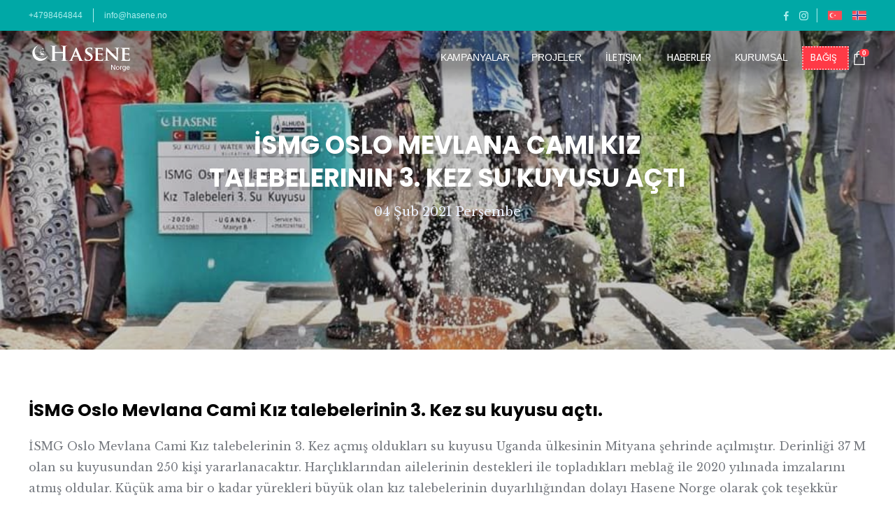

--- FILE ---
content_type: text/html;charset=UTF-8
request_url: https://www.hasene.no/haberler/ismg-oslo-mevlana-cami-kiz-talebelerinin-3-kez-su-kuyusu-acti/
body_size: 31067
content:
<!DOCTYPE html><html lang="en"><head><meta charset="utf-8"><meta http-equiv="x-ua-compatible" content="ie=edge"><meta name="viewport" content="width=device-width, initial-scale=1, shrink-to-fit=no"><style data-href="/styles.4bb17612962c0d981e65.css" id="gatsby-global-css">.Toastify__toast-container{z-index:9999;-webkit-transform:translateZ(9999px);position:fixed;padding:4px;width:320px;box-sizing:border-box;color:#fff}.Toastify__toast-container--top-left{top:1em;left:1em}.Toastify__toast-container--top-center{top:1em;left:50%;margin-left:-160px}.Toastify__toast-container--top-right{top:1em;right:1em}.Toastify__toast-container--bottom-left{bottom:1em;left:1em}.Toastify__toast-container--bottom-center{bottom:1em;left:50%;margin-left:-160px}.Toastify__toast-container--bottom-right{bottom:1em;right:1em}@media only screen and (max-width:480px){.Toastify__toast-container{width:100vw;padding:0;left:0;margin:0}.Toastify__toast-container--top-center,.Toastify__toast-container--top-left,.Toastify__toast-container--top-right{top:0}.Toastify__toast-container--bottom-center,.Toastify__toast-container--bottom-left,.Toastify__toast-container--bottom-right{bottom:0}.Toastify__toast-container--rtl{right:0;left:auto}}.Toastify__toast{position:relative;min-height:64px;box-sizing:border-box;margin-bottom:1rem;padding:8px;border-radius:1px;box-shadow:0 1px 10px 0 rgba(0,0,0,.1),0 2px 15px 0 rgba(0,0,0,.05);display:flex;justify-content:space-between;max-height:800px;overflow:hidden;font-family:sans-serif;cursor:pointer;direction:ltr}.Toastify__toast--rtl{direction:rtl}.Toastify__toast--default{background:#fff;color:#aaa}.Toastify__toast--info{background:#3498db}.Toastify__toast--success{background:#07bc0c}.Toastify__toast--warning{background:#f1c40f}.Toastify__toast--error{background:#e74c3c}.Toastify__toast-body{margin:auto 0;flex:1 1}@media only screen and (max-width:480px){.Toastify__toast{margin-bottom:0}}.Toastify__close-button{color:#fff;font-weight:700;font-size:14px;background:transparent;outline:none;border:none;padding:0;cursor:pointer;opacity:.7;transition:.3s ease;align-self:flex-start}.Toastify__close-button--default{color:#000;opacity:.3}.Toastify__close-button:focus,.Toastify__close-button:hover{opacity:1}@keyframes Toastify__trackProgress{0%{transform:scaleX(1)}to{transform:scaleX(0)}}.Toastify__progress-bar{position:absolute;bottom:0;left:0;width:100%;height:5px;z-index:9999;opacity:.7;background-color:hsla(0,0%,100%,.7);transform-origin:left}.Toastify__progress-bar--animated{animation:Toastify__trackProgress linear 1 forwards}.Toastify__progress-bar--controlled{transition:transform .2s}.Toastify__progress-bar--rtl{right:0;left:auto;transform-origin:right}.Toastify__progress-bar--default{background:linear-gradient(90deg,#4cd964,#5ac8fa,#007aff,#34aadc,#5856d6,#ff2d55)}@keyframes Toastify__bounceInRight{0%,60%,75%,90%,to{animation-timing-function:cubic-bezier(.215,.61,.355,1)}0%{opacity:0;transform:translate3d(3000px,0,0)}60%{opacity:1;transform:translate3d(-25px,0,0)}75%{transform:translate3d(10px,0,0)}90%{transform:translate3d(-5px,0,0)}to{transform:none}}@keyframes Toastify__bounceOutRight{20%{opacity:1;transform:translate3d(-20px,0,0)}to{opacity:0;transform:translate3d(2000px,0,0)}}@keyframes Toastify__bounceInLeft{0%,60%,75%,90%,to{animation-timing-function:cubic-bezier(.215,.61,.355,1)}0%{opacity:0;transform:translate3d(-3000px,0,0)}60%{opacity:1;transform:translate3d(25px,0,0)}75%{transform:translate3d(-10px,0,0)}90%{transform:translate3d(5px,0,0)}to{transform:none}}@keyframes Toastify__bounceOutLeft{20%{opacity:1;transform:translate3d(20px,0,0)}to{opacity:0;transform:translate3d(-2000px,0,0)}}@keyframes Toastify__bounceInUp{0%,60%,75%,90%,to{animation-timing-function:cubic-bezier(.215,.61,.355,1)}0%{opacity:0;transform:translate3d(0,3000px,0)}60%{opacity:1;transform:translate3d(0,-20px,0)}75%{transform:translate3d(0,10px,0)}90%{transform:translate3d(0,-5px,0)}to{transform:translateZ(0)}}@keyframes Toastify__bounceOutUp{20%{transform:translate3d(0,-10px,0)}40%,45%{opacity:1;transform:translate3d(0,20px,0)}to{opacity:0;transform:translate3d(0,-2000px,0)}}@keyframes Toastify__bounceInDown{0%,60%,75%,90%,to{animation-timing-function:cubic-bezier(.215,.61,.355,1)}0%{opacity:0;transform:translate3d(0,-3000px,0)}60%{opacity:1;transform:translate3d(0,25px,0)}75%{transform:translate3d(0,-10px,0)}90%{transform:translate3d(0,5px,0)}to{transform:none}}@keyframes Toastify__bounceOutDown{20%{transform:translate3d(0,10px,0)}40%,45%{opacity:1;transform:translate3d(0,-20px,0)}to{opacity:0;transform:translate3d(0,2000px,0)}}.Toastify__bounce-enter--bottom-left,.Toastify__bounce-enter--top-left{animation-name:Toastify__bounceInLeft}.Toastify__bounce-enter--bottom-right,.Toastify__bounce-enter--top-right{animation-name:Toastify__bounceInRight}.Toastify__bounce-enter--top-center{animation-name:Toastify__bounceInDown}.Toastify__bounce-enter--bottom-center{animation-name:Toastify__bounceInUp}.Toastify__bounce-exit--bottom-left,.Toastify__bounce-exit--top-left{animation-name:Toastify__bounceOutLeft}.Toastify__bounce-exit--bottom-right,.Toastify__bounce-exit--top-right{animation-name:Toastify__bounceOutRight}.Toastify__bounce-exit--top-center{animation-name:Toastify__bounceOutUp}.Toastify__bounce-exit--bottom-center{animation-name:Toastify__bounceOutDown}@keyframes Toastify__zoomIn{0%{opacity:0;transform:scale3d(.3,.3,.3)}50%{opacity:1}}@keyframes Toastify__zoomOut{0%{opacity:1}50%{opacity:0;transform:scale3d(.3,.3,.3)}to{opacity:0}}.Toastify__zoom-enter{animation-name:Toastify__zoomIn}.Toastify__zoom-exit{animation-name:Toastify__zoomOut}@keyframes Toastify__flipIn{0%{transform:perspective(400px) rotateX(90deg);animation-timing-function:ease-in;opacity:0}40%{transform:perspective(400px) rotateX(-20deg);animation-timing-function:ease-in}60%{transform:perspective(400px) rotateX(10deg);opacity:1}80%{transform:perspective(400px) rotateX(-5deg)}to{transform:perspective(400px)}}@keyframes Toastify__flipOut{0%{transform:perspective(400px)}30%{transform:perspective(400px) rotateX(-20deg);opacity:1}to{transform:perspective(400px) rotateX(90deg);opacity:0}}.Toastify__flip-enter{animation-name:Toastify__flipIn}.Toastify__flip-exit{animation-name:Toastify__flipOut}@keyframes Toastify__slideInRight{0%{transform:translate3d(110%,0,0);visibility:visible}to{transform:translateZ(0)}}@keyframes Toastify__slideInLeft{0%{transform:translate3d(-110%,0,0);visibility:visible}to{transform:translateZ(0)}}@keyframes Toastify__slideInUp{0%{transform:translate3d(0,110%,0);visibility:visible}to{transform:translateZ(0)}}@keyframes Toastify__slideInDown{0%{transform:translate3d(0,-110%,0);visibility:visible}to{transform:translateZ(0)}}@keyframes Toastify__slideOutRight{0%{transform:translateZ(0)}to{visibility:hidden;transform:translate3d(110%,0,0)}}@keyframes Toastify__slideOutLeft{0%{transform:translateZ(0)}to{visibility:hidden;transform:translate3d(-110%,0,0)}}@keyframes Toastify__slideOutDown{0%{transform:translateZ(0)}to{visibility:hidden;transform:translate3d(0,500px,0)}}@keyframes Toastify__slideOutUp{0%{transform:translateZ(0)}to{visibility:hidden;transform:translate3d(0,-500px,0)}}.Toastify__slide-enter--bottom-left,.Toastify__slide-enter--top-left{animation-name:Toastify__slideInLeft}.Toastify__slide-enter--bottom-right,.Toastify__slide-enter--top-right{animation-name:Toastify__slideInRight}.Toastify__slide-enter--top-center{animation-name:Toastify__slideInDown}.Toastify__slide-enter--bottom-center{animation-name:Toastify__slideInUp}.Toastify__slide-exit--bottom-left,.Toastify__slide-exit--top-left{animation-name:Toastify__slideOutLeft}.Toastify__slide-exit--bottom-right,.Toastify__slide-exit--top-right{animation-name:Toastify__slideOutRight}.Toastify__slide-exit--top-center{animation-name:Toastify__slideOutUp}.Toastify__slide-exit--bottom-center{animation-name:Toastify__slideOutDown}.hljs{display:block;overflow-x:auto;padding:.5em;color:#333;background:#f8f8f8}.hljs-comment,.hljs-quote{color:#998;font-style:italic}.hljs-keyword,.hljs-selector-tag,.hljs-subst{color:#333;font-weight:700}.hljs-literal,.hljs-number,.hljs-tag .hljs-attr,.hljs-template-variable,.hljs-variable{color:teal}.hljs-doctag,.hljs-string{color:#d14}.hljs-section,.hljs-selector-id,.hljs-title{color:#900;font-weight:700}.hljs-subst{font-weight:400}.hljs-class .hljs-title,.hljs-type{color:#458;font-weight:700}.hljs-attribute,.hljs-name,.hljs-tag{color:navy;font-weight:400}.hljs-link,.hljs-regexp{color:#009926}.hljs-bullet,.hljs-symbol{color:#990073}.hljs-built_in,.hljs-builtin-name{color:#0086b3}.hljs-meta{color:#999;font-weight:700}.hljs-deletion{background:#fdd}.hljs-addition{background:#dfd}.hljs-emphasis{font-style:italic}.hljs-strong{font-weight:700}.slick-loading .slick-list{background:#fff url([data-uri]) 50% no-repeat}@font-face{font-family:slick;font-weight:400;font-style:normal;src:url([data-uri]);src:url([data-uri]?#iefix) format("embedded-opentype"),url([data-uri]) format("woff"),url([data-uri]) format("truetype"),url([data-uri]) format("svg")}.slick-next,.slick-prev{font-size:0;line-height:0;position:absolute;top:50%;display:block;width:20px;height:20px;padding:0;transform:translateY(-50%);cursor:pointer;border:none}.slick-next,.slick-next:focus,.slick-next:hover,.slick-prev,.slick-prev:focus,.slick-prev:hover{color:transparent;outline:none;background:transparent}.slick-next:focus:before,.slick-next:hover:before,.slick-prev:focus:before,.slick-prev:hover:before{opacity:1}.slick-next.slick-disabled:before,.slick-prev.slick-disabled:before{opacity:.25}.slick-next:before,.slick-prev:before{font-family:slick;font-size:20px;line-height:1;opacity:.75;color:#fff;-webkit-font-smoothing:antialiased;-moz-osx-font-smoothing:grayscale}.slick-prev{left:-25px}[dir=rtl] .slick-prev{right:-25px;left:auto}.slick-prev:before{content:"\2190"}[dir=rtl] .slick-prev:before{content:"\2192"}.slick-next{right:-25px}[dir=rtl] .slick-next{right:auto;left:-25px}.slick-next:before{content:"\2192"}[dir=rtl] .slick-next:before{content:"\2190"}.slick-dotted.slick-slider{margin-bottom:30px}.slick-dots{position:absolute;bottom:-25px;display:block;width:100%;padding:0;margin:0;list-style:none;text-align:center}.slick-dots li{position:relative;display:inline-block;margin:0 5px;padding:0}.slick-dots li,.slick-dots li button{width:20px;height:20px;cursor:pointer}.slick-dots li button{font-size:0;line-height:0;display:block;padding:5px;color:transparent;border:0;outline:none;background:transparent}.slick-dots li button:focus,.slick-dots li button:hover{outline:none}.slick-dots li button:focus:before,.slick-dots li button:hover:before{opacity:1}.slick-dots li button:before{font-family:slick;font-size:6px;line-height:20px;position:absolute;top:0;left:0;width:20px;height:20px;content:"\2022";text-align:center;opacity:.25;color:#000;-webkit-font-smoothing:antialiased;-moz-osx-font-smoothing:grayscale}.slick-dots li.slick-active button:before{opacity:.75;color:#000}.slick-slider{box-sizing:border-box;-webkit-user-select:none;user-select:none;-webkit-touch-callout:none;-khtml-user-select:none;touch-action:pan-y;-webkit-tap-highlight-color:transparent}.slick-list,.slick-slider{position:relative;display:block}.slick-list{overflow:hidden;margin:0;padding:0}.slick-list:focus{outline:none}.slick-list.dragging{cursor:pointer;cursor:hand}.slick-slider .slick-list,.slick-slider .slick-track{transform:translateZ(0)}.slick-track{position:relative;top:0;left:0;display:block;margin-left:auto;margin-right:auto}.slick-track:after,.slick-track:before{display:table;content:""}.slick-track:after{clear:both}.slick-loading .slick-track{visibility:hidden}.slick-slide{display:none;float:left;height:100%;min-height:1px}[dir=rtl] .slick-slide{float:right}.slick-slide img{display:block}.slick-slide.slick-loading img{display:none}.slick-slide.dragging img{pointer-events:none}.slick-initialized .slick-slide{display:block}.slick-loading .slick-slide{visibility:hidden}.slick-vertical .slick-slide{display:block;height:auto;border:1px solid transparent}.slick-arrow.slick-hidden{display:none}</style><meta name="generator" content="Gatsby 2.32.13"><title data-react-helmet="true"></title><link rel="manifest" href="/manifest.webmanifest" crossorigin="anonymous"><meta name="theme-color" content="#00a8a6"><link rel="apple-touch-icon" sizes="48x48" href="/icons/icon-48x48.png?v=1e4452b29b4e7f769112fddc0797f548"><link rel="apple-touch-icon" sizes="72x72" href="/icons/icon-72x72.png?v=1e4452b29b4e7f769112fddc0797f548"><link rel="apple-touch-icon" sizes="96x96" href="/icons/icon-96x96.png?v=1e4452b29b4e7f769112fddc0797f548"><link rel="apple-touch-icon" sizes="144x144" href="/icons/icon-144x144.png?v=1e4452b29b4e7f769112fddc0797f548"><link rel="apple-touch-icon" sizes="192x192" href="/icons/icon-192x192.png?v=1e4452b29b4e7f769112fddc0797f548"><link rel="apple-touch-icon" sizes="256x256" href="/icons/icon-256x256.png?v=1e4452b29b4e7f769112fddc0797f548"><link rel="apple-touch-icon" sizes="384x384" href="/icons/icon-384x384.png?v=1e4452b29b4e7f769112fddc0797f548"><link rel="apple-touch-icon" sizes="512x512" href="/icons/icon-512x512.png?v=1e4452b29b4e7f769112fddc0797f548"><link rel="preconnect" href="https://cdn.sanity.io"><link as="script" rel="preload" href="/webpack-runtime-1e2be86787311402c351.js"><link as="script" rel="preload" href="/framework-eddb7b68f687a56c7d98.js"><link as="script" rel="preload" href="/app-f03483e28daecd93395b.js"><link as="script" rel="preload" href="/styles-f3e9059f8c2a75df70f2.js"><link as="script" rel="preload" href="/252f366e-d6a1400110262fa946dc.js"><link as="script" rel="preload" href="/commons-14390d22f16ceb95aaef.js"><link as="script" rel="preload" href="/5574305ac34e976311d0c81066bbcbfdb448829a-c37b6e9eed62de3e6d83.js"><link as="script" rel="preload" href="/component---src-templates-news-js-ec93d5f86ee19e1686c2.js"><link as="fetch" rel="preload" href="/page-data/haberler/ismg-oslo-mevlana-cami-kiz-talebelerinin-3-kez-su-kuyusu-acti/page-data.json" crossorigin="anonymous"><link as="fetch" rel="preload" href="/page-data/app-data.json" crossorigin="anonymous"><style data-emotion-css="1f8m01q">@import url('https://fonts.googleapis.com/css?family=Libre+Baskerville:400,700|Poppins:300,400,500,600,700&display=swap');article,aside,details,figcaption,figure,footer,header,menu,nav,section{display:block;}table{border-collapse:collapse;border-spacing:0;}a,input,button,select,textarea{outline:none;}strong{font-weight:600;}:root{--ease-in-quad:cubic-bezier(0.55,0.085,0.68,0.53);--ease-in-quart:cubic-bezier(0.895,0.03,0.685,0.22);--ease-out-quad:cubic-bezier(0.25,0.46,0.45,0.94);--ease-out-quart:cubic-bezier(0.165,0.84,0.44,1);--ease-in-out-quad:cubic-bezier(0.455,0.03,0.515,0.955);--ease-in-out-quart:cubic-bezier(0.77,0,0.175,1);}*,*:before,*:after{box-sizing:inherit;margin:0;padding:0;font-size:inherit;font-display:block;}:root{-ms-overflow-style:-ms-autohiding-scrollbar;box-sizing:border-box;-webkit-font-smoothing:antialiased;-moz-osx-font-smoothing:grayscale;text-rendering:optimizeLegibility;cursor:default;font-size:0.645rem;line-height:1.625;}html{font-family:sans-serif;-ms-text-size-adjust:100%;-webkit-text-size-adjust:100%;}body{font-family:-apple-system,BlinkMacSystemFont,'Segoe UI',Roboto,Oxygen,Ubuntu,Cantarell,'Fira Sans','Droid Sans','Helvetica Neue',sans-serif,'Apple Color Emoji','Segoe UI Emoji','Segoe UI Symbol';font-size:1.21rem;line-height:1.625;-webkit-transition:color 0.15s,background-color 0.15s;transition:color 0.15s,background-color 0.15s;-webkit-font-smoothing:antialiased;-moz-osx-font-smoothing:grayscale;overscroll-behavior-y:none;}button,a{-webkit-text-decoration:none;text-decoration:none;cursor:pointer;}a{outline:none;-webkit-text-decoration:none;text-decoration:none;-webkit-transition:all 0.25s ease-in-out;transition:all 0.25s ease-in-out;background-color:transparent;}a:focus{outline:none;}p{font-size:16px;margin-bottom:10px;color:p=>p.colors.articleText;font-family:p=>p.fonts.body;line-height:2.6rem;}ul{margin:0;padding:0;}ul li{list-style:none;}audio,canvas,iframe,img,svg,video{vertical-align:middle;}iframe{position:absolute;top:0;left:0;width:100%;height:100%;}.underline{-webkit-text-decoration:underline;text-decoration:underline;}button,input,select,textarea{color:inherit;font-family:p=>p.fonts.title;font-style:inherit;font-weight:inherit;}code,kbd,pre,samp{font-family:monospace;}fieldset,button{-webkit-appearance:none;-moz-appearance:none;appearance:none;border:none;outline:none;background:transparent;}table{border-collapse:separate;border-spacing:0;}audio:not([controls]){display:none;}details{display:block;}input:focus,input:active{outline:none;}input[type='number']{width:auto;}img.Image__Zoom ~ div{background:transparent !important;}</style><style data-emotion-css="11ecotf">.css-11ecotf{background:rgb(245 243 247);position:fixed;right:0;top:0;-webkit-transform:translateX(110%);-ms-transform:translateX(110%);transform:translateX(110%);-webkit-transition:-webkit-transform 0.35s;-webkit-transition:transform 0.35s;transition:transform 0.35s;width:400px;box-shadow:-10px 0px 10px rgba(0,0,0,0.15);will-change:transform;z-index:1000;overflow-y:scroll;top:138px;bottom:auto;-webkit-transform:translateX(110%);-ms-transform:translateX(110%);transform:translateX(110%);}.css-11ecotf::after{background-color:var(--theme-ui-colors-card,#ebf1ff);bottom:0;content:'';left:0;opacity:0;pointer-events:none;position:absolute;right:0;top:0;-webkit-transition:all 250ms;transition:all 250ms;}.css-11ecotf.loading::after{opacity:0.9;pointer-events:all;}@media (max-width:576px){.css-11ecotf{width:100%;}}</style><style data-emotion-css="vzsveq">.css-vzsveq{padding:12px 0;min-height:34px;background-color:var(--theme-ui-colors-primary,#00a8a6);position:fixed;top:0;left:0;right:0;z-index:3;}</style><style data-emotion-css="1ypgua6">.css-1ypgua6{width:100%;max-width:1220px;margin:0 auto;padding-top:0;padding-right:4rem;padding-bottom:0;padding-left:4rem;z-index:1;display:-webkit-box;display:-webkit-flex;display:-ms-flexbox;display:flex;-webkit-box-pack:justify;-webkit-justify-content:space-between;-ms-flex-pack:justify;justify-content:space-between;-webkit-align-items:center;-webkit-box-align:center;-ms-flex-align:center;align-items:center;}@media (max-width:45.9375em){.css-1ypgua6{max-width:567px;}}@media (min-width:992px){.css-1ypgua6{max-width:1440px;}}@media (max-width:768px){.css-1ypgua6{padding-right:2rem;padding-left:2rem;}}@media (max-width:45.9375em){.css-1ypgua6{-webkit-flex-direction:column;-ms-flex-direction:column;flex-direction:column;-webkit-box-pack:center;-webkit-justify-content:center;-ms-flex-pack:center;justify-content:center;}}</style><style data-emotion-css="1ootlu8">.css-1ootlu8{display:-webkit-box;display:-webkit-flex;display:-ms-flexbox;display:flex;-webkit-align-items:center;-webkit-box-align:center;-ms-flex-align:center;align-items:center;}.css-1ootlu8 a{color:#adefee;}.css-1ootlu8 a:hover{color:var(--theme-ui-colors-white,#ffffff);}.css-1ootlu8 a + a{border-left:1px solid #adefee;margin-left:15px;padding-left:15px;}@media (max-width:768px){.css-1ootlu8{-webkit-box-pack:center;-webkit-justify-content:center;-ms-flex-pack:center;justify-content:center;-webkit-align-items:center;-webkit-box-align:center;-ms-flex-align:center;align-items:center;}}@media (max-width:576px){.css-1ootlu8{display:none;}}</style><style data-emotion-css="1ycafw4">.css-1ycafw4{display:-webkit-box;display:-webkit-flex;display:-ms-flexbox;display:flex;}.css-1ycafw4 a{color:#adefee;margin-left:15px !important;}@media (max-width:576px){.css-1ycafw4{-webkit-box-pack:justify;-webkit-justify-content:space-between;-ms-flex-pack:justify;justify-content:space-between;-webkit-align-items:center;-webkit-box-align:center;-ms-flex-align:center;align-items:center;width:100%;}}</style><style data-emotion-css="107n0d0">.css-107n0d0{position:relative;-webkit-text-decoration:none;text-decoration:none;max-width:16px;}.css-107n0d0:hover svg:hover *{fill:var(--theme-ui-colors-primary,#00a8a6);}.css-107n0d0:hover svg *{-webkit-transition:fill 0.25s var(--ease-in-out-quad);transition:fill 0.25s var(--ease-in-out-quad);}.css-107n0d0 + a{margin-left:2.2rem;}</style><style data-emotion-css="mglztx">.css-mglztx{width:0px;height:0px;visibility:hidden;opacity:0;overflow:hidden;display:inline-block;}</style><style data-emotion-css="10qto73">.css-10qto73{border-left:1px solid #adefee;margin-left:12px;display:-webkit-box;display:-webkit-flex;display:-ms-flexbox;display:flex;}@media (max-width:576px){.css-10qto73{border:none;}}</style><style data-emotion-css="10ljc99">.css-10ljc99{width:100%;display:-webkit-box;display:-webkit-flex;display:-ms-flexbox;display:flex;-webkit-align-items:inherit;-webkit-box-align:inherit;-ms-flex-align:inherit;align-items:inherit;-webkit-box-pack:inherit;-webkit-justify-content:inherit;-ms-flex-pack:inherit;justify-content:inherit;}</style><style data-emotion-css="1ihvqal">.css-1ihvqal{-webkit-user-select:none;-moz-user-select:none;-ms-user-select:none;user-select:none;width:1em;height:1em;display:inline-block;fill:currentColor;-webkit-flex-shrink:0;-ms-flex-negative:0;flex-shrink:0;font-size:24px;-webkit-transition:fill 0.5s ease;transition:fill 0.5s ease;color:white;font-size:20px;}</style><style data-emotion-css="1lsfuu2">.css-1lsfuu2{position:fixed;top:44px;left:0;width:100%;box-sizing:border-box;z-index:3;background:linear-gradient(rgba(0,0,0,0.3) 65%,rgba(0,0,0,0));-webkit-transition:background 300ms ease-out;transition:background 300ms ease-out;box-shadow:none;}</style><style data-emotion-css="oqn5ha">.css-oqn5ha{width:100%;max-width:1220px;margin:0 auto;padding-top:0;padding-right:4rem;padding-bottom:0;padding-left:4rem;z-index:1;}@media (max-width:45.9375em){.css-oqn5ha{max-width:567px;}}@media (min-width:992px){.css-oqn5ha{max-width:1440px;}}@media (max-width:768px){.css-oqn5ha{padding-right:2rem;padding-left:2rem;}}</style><style data-emotion-css="1r6or0d">.css-1r6or0d{z-index:100;display:-webkit-box;display:-webkit-flex;display:-ms-flexbox;display:flex;-webkit-box-pack:justify;-webkit-justify-content:space-between;-ms-flex-pack:justify;justify-content:space-between;-webkit-align-items:center;-webkit-box-align:center;-ms-flex-align:center;align-items:center;-webkit-flex-flow:row wrap;-ms-flex-flow:row wrap;flex-flow:row wrap;padding-top:2rem;padding-bottom:2rem;}@media (max-width:768px){.css-1r6or0d{padding-top:2rem;padding-bottom:2rem;-webkit-flex-direction:column;-ms-flex-direction:column;flex-direction:column;}}@media (max-width:576px){.css-1r6or0d{-webkit-flex-direction:row;-ms-flex-direction:row;flex-direction:row;}}</style><style data-emotion-css="7boy05">.css-7boy05{position:relative;display:-webkit-box;display:-webkit-flex;display:-ms-flexbox;display:flex;-webkit-align-items:center;-webkit-box-align:center;-ms-flex-align:center;align-items:center;}</style><style data-emotion-css="na46a7">.css-na46a7{font-size:3em;width:4em;}@media (max-width:768px){.css-na46a7{width:3em;}}</style><style data-emotion-css="1x2xsru">.css-1x2xsru{-webkit-user-select:none;-moz-user-select:none;-ms-user-select:none;user-select:none;width:1em;height:1em;display:inline-block;fill:currentColor;-webkit-flex-shrink:0;-ms-flex-negative:0;flex-shrink:0;font-size:24px;-webkit-transition:fill 0.5s ease;transition:fill 0.5s ease;color:inherit;font-size:3em;width:4em;}@media (max-width:768px){.css-1x2xsru{width:3em;}}</style><style data-emotion-css="1xzofai">.css-1xzofai{display:-webkit-box;display:-webkit-flex;display:-ms-flexbox;display:flex;-webkit-align-items:center;-webkit-box-align:center;-ms-flex-align:center;align-items:center;-webkit-box-pack:center;-webkit-justify-content:center;-ms-flex-pack:center;justify-content:center;}.css-1xzofai:first-of-type{display:none;}@media (max-width:768px){.css-1xzofai:first-of-type{-webkit-flex:1 1 0%;-ms-flex:1 1 0%;flex:1 1 0%;display:-webkit-box;display:-webkit-flex;display:-ms-flexbox;display:flex;-webkit-box-pack:end;-webkit-justify-content:flex-end;-ms-flex-pack:end;justify-content:flex-end;}.css-1xzofai:last-of-type{display:none;}}@media (min-width:768px){.css-1xzofai:first-of-type{display:none;}.css-1xzofai:last-of-type{display:-webkit-box;display:-webkit-flex;display:-ms-flexbox;display:flex;}}</style><style data-emotion-css="97ed6b">.css-97ed6b{color:var(--theme-ui-colors-background,#fff);display:inline-block;font-family:'Poppins','Helvetica Neue','Arial',sans-serif;font-weight:500;font-size:1.4rem;-webkit-letter-spacing:-0.01em;-moz-letter-spacing:-0.01em;-ms-letter-spacing:-0.01em;letter-spacing:-0.01em;line-height:1.23;padding-left:3px;padding-right:3px;position:relative;text-transform:uppercase;-webkit-transition:background 0.2s ease-in-out;transition:background 0.2s ease-in-out;background-color:var(--theme-ui-colors-secondary,#FF3A46);color:var(--theme-ui-colors-white,#ffffff);border:2px dotted #faa9ad;display:inline-block;font-size:1.3rem;font-weight:400;text-transform:uppercase;margin-left:2rem;padding:7px 10px;text-align:center;-webkit-transition:background 0.2s ease-in-out;transition:background 0.2s ease-in-out;cursor:pointer;background-color:var(--theme-ui-colors-secondary,#FF3A46);color:var(--theme-ui-colors-white,#ffffff);border:2px dotted #faa9ad;display:inline-block;font-weight:400;text-transform:uppercase;text-align:center;-webkit-transition:background 0.2s ease-in-out;transition:background 0.2s ease-in-out;cursor:pointer;margin-bottom:0 !important;font-size:1.2rem;height:52px;margin-right:5px;display:-webkit-box;display:-webkit-flex;display:-ms-flexbox;display:flex;-webkit-align-items:center;-webkit-box-align:center;-ms-flex-align:center;align-items:center;-webkit-box-pack:center;-webkit-justify-content:center;-ms-flex-pack:center;justify-content:center;}@media (max-width:23.5em){.css-97ed6b{margin-left:32px;}}.css-97ed6b:hover{background-color:#ee3742;border:2px dotted #faa9ad;}@media (max-width:576px){.css-97ed6b{margin-left:0;margin-bottom:3rem;}}.css-97ed6b:hover{background-color:#ee3742;border:2px dotted #faa9ad;}@media (max-width:576px){.css-97ed6b{margin-left:0;margin-bottom:3rem;}}</style><style data-emotion-css="1069j6a">.css-1069j6a{margin-left:0.5rem;color:white;font-size:2.2rem;}@media (max-width:576px){.css-1069j6a{font-size:2.4rem;margin:0;}}</style><style data-emotion-css="zqzebo">.css-zqzebo{-webkit-align-items:center;-webkit-box-align:center;-ms-flex-align:center;align-items:center;background-color:transparent;border-radius:50%;border:0;cursor:pointer;display:-webkit-inline-box;display:-webkit-inline-flex;display:-ms-inline-flexbox;display:inline-flex;-webkit-flex:0 0 auto;-ms-flex:0 0 auto;flex:0 0 auto;font-size:24px;-webkit-box-pack:center;-webkit-justify-content:center;-ms-flex-pack:center;justify-content:center;margin:0;outline:0;overflow:visible;padding:12;position:relative;text-align:center;-webkit-text-decoration:none;text-decoration:none;-webkit-user-select:none;-moz-user-select:none;-ms-user-select:none;user-select:none;vertical-align:middle;-webkit-tap-highlight-color:transparent;-moz-appearance:none;-webkit-appearance:none;margin-left:0.5rem;color:white;font-size:2.2rem;}@media (max-width:576px){.css-zqzebo{font-size:2.4rem;margin:0;}}</style><style data-emotion-css="10ljc99">.css-10ljc99{width:100%;display:-webkit-box;display:-webkit-flex;display:-ms-flexbox;display:flex;-webkit-align-items:inherit;-webkit-box-align:inherit;-ms-flex-align:inherit;align-items:inherit;-webkit-box-pack:inherit;-webkit-justify-content:inherit;-ms-flex-pack:inherit;justify-content:inherit;}</style><style data-emotion-css="i32rjt">.css-i32rjt{position:relative;display:-webkit-box;display:-webkit-flex;display:-ms-flexbox;display:flex;-webkit-align-items:center;-webkit-box-align:center;-ms-flex-align:center;align-items:center;-webkit-box-pack:center;-webkit-justify-content:center;-ms-flex-pack:center;justify-content:center;border-radius:50%;width:20px;height:20px;}</style><style data-emotion-css="h5zhle">.css-h5zhle{position:absolute;top:-3px;left:10px;background:#ff3a46;color:#ffffff;font-size:1rem;font-weight:600;width:14px;border-radius:50px;}</style><style data-emotion-css="gqxwzw">.css-gqxwzw{-webkit-user-select:none;-moz-user-select:none;-ms-user-select:none;user-select:none;width:1em;height:1em;display:inline-block;fill:currentColor;-webkit-flex-shrink:0;-ms-flex-negative:0;flex-shrink:0;font-size:24px;-webkit-transition:fill 0.5s ease;transition:fill 0.5s ease;color:inherit;}</style><style data-emotion-css="afyk9u">.css-afyk9u{display:none;}@media (max-width:45.9375em){.css-afyk9u{display:block;margin-left:10px;z-index:2;}}</style><style data-emotion-css="ojbu9j">.css-ojbu9j{-webkit-align-items:center;-webkit-box-align:center;-ms-flex-align:center;align-items:center;background-color:transparent;border-radius:50%;border:0;cursor:pointer;display:-webkit-inline-box;display:-webkit-inline-flex;display:-ms-inline-flexbox;display:inline-flex;-webkit-flex:0 0 auto;-ms-flex:0 0 auto;flex:0 0 auto;font-size:24px;-webkit-box-pack:center;-webkit-justify-content:center;-ms-flex-pack:center;justify-content:center;margin:0;outline:0;overflow:visible;padding:12;position:relative;text-align:center;-webkit-text-decoration:none;text-decoration:none;-webkit-user-select:none;-moz-user-select:none;-ms-user-select:none;user-select:none;vertical-align:middle;-webkit-tap-highlight-color:transparent;-moz-appearance:none;-webkit-appearance:none;display:none;}@media (max-width:45.9375em){.css-ojbu9j{display:block;margin-left:10px;z-index:2;}}</style><style data-emotion-css="14ly3h">.css-14ly3h{-webkit-user-select:none;-moz-user-select:none;-ms-user-select:none;user-select:none;width:1em;height:1em;display:inline-block;fill:currentColor;-webkit-flex-shrink:0;-ms-flex-negative:0;flex-shrink:0;font-size:24px;-webkit-transition:fill 0.5s ease;transition:fill 0.5s ease;color:white;font-size:26px;}</style><style data-emotion-css="vd00aa">.css-vd00aa{position:relative;display:inline-block;}.css-vd00aa + div{margin-left:3rem;}@media (max-width:576px){.css-vd00aa{width:60%;text-align:center;}}</style><style data-emotion-css="pelz90">.css-pelz90{font-weight:400;}</style><style data-emotion-css="5md3n5">.css-5md3n5{background:var(--theme-ui-colors-secondary,#FF3A46);color:var(--theme-ui-colors-white,#ffffff);display:inline-block;font-size:16px;font-weight:500;text-transform:uppercase;margin-top:29px;padding:15px 29px;text-align:center;-webkit-transition:background 0.3s ease-in-out;transition:background 0.3s ease-in-out;background:transparent;font-family:p=>p.theme.fonts.title;text-transform:uppercase;font-weight:500;font-size:1.4rem;-webkit-letter-spacing:-0.01em;-moz-letter-spacing:-0.01em;-ms-letter-spacing:-0.01em;letter-spacing:-0.01em;margin-top:0;padding:0;props=>props.dropdownToggle&&_ref;font-weight:400;}.css-5md3n5:hover{background:var(--theme-ui-colors-secondary,#FF3A46);}.css-5md3n5:hover{background:transparent !important;}</style><style data-emotion-css="n7qsav">.css-n7qsav{position:absolute;top:20px;z-index:1000;min-width:10rem;font-size:1rem;color:rgb(45,47,49);text-align:left;background-color:rgb(255,255,255);background-clip:padding-box;padding:0.5rem 0px;margin:0.125rem 0px 0px;list-style:none;text-align:center;border-radius:0.25rem;display:none;}@media (max-width:576px){.css-n7qsav{background-color:rgb(0,0,0);left:0;right:0;padding:2em 0;}}@media (min-width:768px){.css-n7qsav{left:-10%;margin:0 auto;text-align:left;width:auto;white-space:nowrap;}}</style><style data-emotion-css="mocdbd">.css-mocdbd{color:var(--theme-ui-colors-background,#fff);display:inline-block;font-family:'Poppins','Helvetica Neue','Arial',sans-serif;font-weight:500;font-size:1.4rem;-webkit-letter-spacing:-0.01em;-moz-letter-spacing:-0.01em;-ms-letter-spacing:-0.01em;letter-spacing:-0.01em;line-height:1.23;padding-left:3px;padding-right:3px;position:relative;text-transform:uppercase;-webkit-transition:background 0.2s ease-in-out;transition:background 0.2s ease-in-out;display:block;color:rgb(45,47,49);padding:0.8rem 2rem;margin:0;font-weight:400;font-size:1.4rem;text-align:inherit;white-space:nowrap;background-color:transparent;text-shadow:none;border:0;}@media (max-width:23.5em){.css-mocdbd{margin-left:32px;}}@media (min-width:768px){.css-mocdbd:hover,.css-mocdbd:focus{color:#212529;-webkit-text-decoration:none;text-decoration:none;background-color:#f0f0f0;}}@media (max-width:576px){.css-mocdbd{margin:0;color:#f0f0f0;font-size:1.6rem;}}</style><style data-emotion-css="1pkq51p">.css-1pkq51p{color:var(--theme-ui-colors-background,#fff);display:inline-block;font-family:'Poppins','Helvetica Neue','Arial',sans-serif;font-weight:500;font-size:1.4rem;-webkit-letter-spacing:-0.01em;-moz-letter-spacing:-0.01em;-ms-letter-spacing:-0.01em;letter-spacing:-0.01em;line-height:1.23;padding-left:3px;padding-right:3px;position:relative;text-transform:uppercase;-webkit-transition:background 0.2s ease-in-out;transition:background 0.2s ease-in-out;font-weight:400;}@media (max-width:23.5em){.css-1pkq51p{margin-left:32px;}}</style><style data-emotion-css="1nw2vi2">.css-1nw2vi2{color:var(--theme-ui-colors-background,#fff);display:inline-block;font-family:'Poppins','Helvetica Neue','Arial',sans-serif;font-weight:500;font-size:1.4rem;-webkit-letter-spacing:-0.01em;-moz-letter-spacing:-0.01em;-ms-letter-spacing:-0.01em;letter-spacing:-0.01em;line-height:1.23;padding-left:3px;padding-right:3px;position:relative;text-transform:uppercase;-webkit-transition:background 0.2s ease-in-out;transition:background 0.2s ease-in-out;background-color:var(--theme-ui-colors-secondary,#FF3A46);color:var(--theme-ui-colors-white,#ffffff);border:2px dotted #faa9ad;display:inline-block;font-size:1.3rem;font-weight:400;text-transform:uppercase;margin-left:2rem;padding:7px 10px;text-align:center;-webkit-transition:background 0.2s ease-in-out;transition:background 0.2s ease-in-out;cursor:pointer;}@media (max-width:23.5em){.css-1nw2vi2{margin-left:32px;}}.css-1nw2vi2:hover{background-color:#ee3742;border:2px dotted #faa9ad;}@media (max-width:576px){.css-1nw2vi2{margin-left:0;margin-bottom:3rem;}}</style><style data-emotion-css="1i7as2v">.css-1i7as2v{width:100%;position:relative;height:500px;background:url(https://cdn.sanity.io/images/opj4r4nr/production/4e335010c3ccdb67bb32d7e357d8f4d4bedb75f8-960x687.jpg) no-repeat center center;background-size:cover;display:-webkit-box;display:-webkit-flex;display:-ms-flexbox;display:flex;-webkit-align-items:center;-webkit-box-align:center;-ms-flex-align:center;align-items:center;text-align:center;}.css-1i7as2v:before{mix-blend-mode:darken;}</style><style data-emotion-css="a1ws5c">.css-a1ws5c{position:absolute;top:0;width:100%;height:100%;background-color:rgba(0,0,0,0.2);z-index:1;}</style><style data-emotion-css="aqtxcr">.css-aqtxcr{width:100%;max-width:1220px;margin:0 auto;padding-top:0;padding-right:4rem;padding-bottom:0;padding-left:4rem;z-index:1;padding-top:40px;padding-bottom:40px;}@media (max-width:45.9375em){.css-aqtxcr{max-width:567px;}}@media (min-width:992px){.css-aqtxcr{max-width:1440px;}}@media (max-width:768px){.css-aqtxcr{padding-right:2rem;padding-left:2rem;}}</style><style data-emotion-css="ujr3rf">.css-ujr3rf{font-size:32px;line-height:1.333;font-weight:bold;font-family:'Poppins','Helvetica Neue','Arial',sans-serif;color:inherit;text-transform:uppercase;color:#ffffff;text-shadow:3px 5px 1px rgba(0,0,0,0.2);max-width:700px;margin:8rem auto 0px;}@media (max-width:66.875em){.css-ujr3rf{font-size:21px;}}@media (max-width:45.9375em){.css-ujr3rf{font-size:24px;line-height:1.45;}}@media (max-width:33.75em){.css-ujr3rf{font-size:22px;}}@media (min-width:992px){.css-ujr3rf{font-size:36px;}}@media (max-width:768px){.css-ujr3rf{font-size:30px;}}</style><style data-emotion-css="1egv1lk">.css-1egv1lk{display:-webkit-box;display:-webkit-flex;display:-ms-flexbox;display:flex;-webkit-align-items:center;-webkit-box-align:center;-ms-flex-align:center;align-items:center;-webkit-box-pack:center;-webkit-justify-content:center;-ms-flex-pack:center;justify-content:center;margin:10px 0 80px;}</style><style data-emotion-css="qo9jjk">.css-qo9jjk{line-height:1.756;font-size:18px;color:var(--theme-ui-colors-articleText,#75797f);font-family:'Libre Baskerville',Georgia,Serif;-webkit-transition:background 0.25s var(--ease-in-out-quad),color 0.25s var(--ease-in-out-quad);transition:background 0.25s var(--ease-in-out-quad),color 0.25s var(--ease-in-out-quad);margin:0 auto;width:100%;max-width:680px;margin:0px auto 35px;max-width:100%;margin:0;color:var(--theme-ui-colors-card,#ebf1ff);text-align:center;text-transform:capitalize;}.css-qo9jjk b{font-weight:800;}@media (max-width:45.9375em){.css-qo9jjk{max-width:486px;margin:0 auto;}}@media (min-width:768px){.css-qo9jjk{font-size:18px;}}</style><style data-emotion-css="aqtxcr">.css-aqtxcr{width:100%;max-width:1220px;margin:0 auto;padding-top:0;padding-right:4rem;padding-bottom:0;padding-left:4rem;z-index:1;padding-top:40px;padding-bottom:40px;}@media (max-width:45.9375em){.css-aqtxcr{max-width:567px;}}@media (min-width:992px){.css-aqtxcr{max-width:1440px;}}@media (max-width:768px){.css-aqtxcr{padding-right:2rem;padding-left:2rem;}}</style><style data-emotion-css="10klw3m">.css-10klw3m{height:100%;}</style><style data-emotion-css="stkw39">.css-stkw39{font-size:32px;line-height:1.333;font-weight:bold;font-family:'Poppins','Helvetica Neue','Arial',sans-serif;color:inherit;font-size:25px;margin-top:30px;margin-bottom:20px;}@media (max-width:66.875em){.css-stkw39{font-size:21px;}}@media (max-width:45.9375em){.css-stkw39{font-size:24px;line-height:1.45;}}@media (max-width:33.75em){.css-stkw39{font-size:22px;}}</style><style data-emotion-css="18e3o4t">.css-18e3o4t{line-height:1.756;font-size:18px;color:var(--theme-ui-colors-articleText,#75797f);font-family:'Libre Baskerville',Georgia,Serif;-webkit-transition:background 0.25s var(--ease-in-out-quad),color 0.25s var(--ease-in-out-quad);transition:background 0.25s var(--ease-in-out-quad),color 0.25s var(--ease-in-out-quad);margin:0 auto;width:100%;max-width:680px;margin:0px auto 35px;max-width:100%;margin:0;line-height:1.9;font-size:16px;font-weight:400;margin-bottom:5rem;}.css-18e3o4t b{font-weight:800;}@media (max-width:45.9375em){.css-18e3o4t{max-width:486px;margin:0 auto;}}</style><style data-emotion-css="q6qxh1">.css-q6qxh1 h1,.css-q6qxh1 h2,.css-q6qxh1 h3,.css-q6qxh1 h4,.css-q6qxh1 h5,.css-q6qxh1 h6{font-weight:bold;font-family:'Poppins','Helvetica Neue','Arial',sans-serif;color:inherit;}.css-q6qxh1 h1{font-size:22px;margin:20px 0;}.css-q6qxh1 h2{font-size:20px;margin:20px 0;}.css-q6qxh1 h3{font-size:18px;line-height:1.45;margin:0 0 10px;}@media (max-width:45.9375em){.css-q6qxh1 h3{font-size:22px;}}@media (max-width:33.75em){.css-q6qxh1 h3{font-size:20px;}}.css-q6qxh1 p{line-height:1.756;font-size:16px;color:var(--theme-ui-colors-articleText,#75797f);font-family:'Libre Baskerville',Georgia,Serif;-webkit-transition:background 0.25s var(--ease-in-out-quad),color 0.25s var(--ease-in-out-quad);transition:background 0.25s var(--ease-in-out-quad),color 0.25s var(--ease-in-out-quad);margin:0 auto;margin-bottom:15px;width:100%;}.css-q6qxh1 p b{font-weight:800;}.css-q6qxh1 img{display:block;max-width:100%;width:100%;margin:1rem 0;padding:0;}.css-q6qxh1 ul{list-style:none;font-family:'Libre Baskerville',Georgia,Serif;counter-reset:list;color:var(--theme-ui-colors-articleText,#75797f);position:relative;padding:15px 0 30px 30px;-webkit-transition:background 0.25s var(--ease-in-out-quad),color 0.25s var(--ease-in-out-quad);transition:background 0.25s var(--ease-in-out-quad),color 0.25s var(--ease-in-out-quad);margin:0 auto;font-size:16px;z-index:1;width:100%;}@media (max-width:45.9375em){.css-q6qxh1 ul{max-width:486px;padding-left:0px;}}@media (max-width:33.75em){.css-q6qxh1 ul{padding-left:20px;}}.css-q6qxh1 ul li{position:relative;padding-bottom:8px;font-size:16px;}.css-q6qxh1 ul li:before{width:3rem;display:inline-block;position:absolute;color:var(--theme-ui-colors-articleText,#75797f);}.css-q6qxh1 ul li:before{content:'';position:absolute;left:-20px;top:9px;height:6px;width:6px;background:var(--theme-ui-colors-black,#000000);}@media (max-width:45.9375em){.css-q6qxh1 ul li:before{left:0;}}@media (max-width:45.9375em){.css-q6qxh1 ul li{padding-left:30px;}}@media (max-width:33.75em){.css-q6qxh1 ul li{padding-left:20px;padding-right:20px;}}@media (max-width:45.9375em){.css-q6qxh1 ul li p{padding:0;}}.css-q6qxh1 a{-webkit-transition:background 0.25s var(--ease-in-out-quad),color 0.25s var(--ease-in-out-quad);transition:background 0.25s var(--ease-in-out-quad),color 0.25s var(--ease-in-out-quad);color:var(--theme-ui-colors-primary,#00a8a6);border-bottom:1px solid var(--theme-ui-colors-primary,#00a8a6);}.css-q6qxh1 a:visited{color:var(--theme-ui-colors-primary,#00a8a6);opacity:0.85;}.css-q6qxh1 a:hover,.css-q6qxh1 a:focus{color:var(--theme-ui-colors-stickyNavBackground,rgba(0,168,166,0.85));border-bottom-color:var(--theme-ui-colors-horizontalRule,rgba(8,8,11,0.15));}.css-q6qxh1 blockquote{position:relative;-webkit-transition:background 0.25s var(--ease-in-out-quad),color 0.25s var(--ease-in-out-quad);transition:background 0.25s var(--ease-in-out-quad),color 0.25s var(--ease-in-out-quad);margin:50px auto;color:var(--theme-ui-colors-primary,#00a8a6);font-family:'Libre Baskerville',Georgia,Serif;font-style:italic;font-size:25px;font-weight:300;line-height:1.32;width:100%;max-width:700px;padding:0;}@media (max-width:33.75em){.css-q6qxh1 blockquote{font-size:36px;padding:0 20px 0 40px;}}.css-q6qxh1 blockquote:before{content:'“';font-family:serif;position:absolute;right:100%;font-size:80px;line-height:0px;top:20px;color:rgb(225,225,225);}@media (max-width:45.9375em){.css-q6qxh1 blockquote:before{left:-10px;}}.css-q6qxh1 blockquote footer{font-family:'Libre Baskerville',Georgia,Serif;font-size:0.6em;text-align:right;color:var(--theme-ui-colors-articleText,#75797f);margin-top:20px;}.css-q6qxh1 blockquote footer:before{content:'- ';}@media (max-width:45.9375em){.css-q6qxh1 blockquote footer{font-size:0.4em;}}.css-q6qxh1 blockquote cite{float:right;font-size:15px;}@media (max-width:45.9375em){.css-q6qxh1 blockquote{margin:30px auto 35px;}}</style><style data-emotion-css="1a2dkud">.css-1a2dkud{background-color:#000000;}</style><style data-emotion-css="1kdch2i">.css-1kdch2i{position:relative;padding:84px 0 40px;color:#fff;font-size:14px;background-color:#000000;}</style><style data-emotion-css="oqn5ha">.css-oqn5ha{width:100%;max-width:1220px;margin:0 auto;padding-top:0;padding-right:4rem;padding-bottom:0;padding-left:4rem;z-index:1;}@media (max-width:45.9375em){.css-oqn5ha{max-width:567px;}}@media (min-width:992px){.css-oqn5ha{max-width:1440px;}}@media (max-width:768px){.css-oqn5ha{padding-right:2rem;padding-left:2rem;}}</style><style data-emotion-css="1osfsf0">.css-1osfsf0{display:grid;grid-template-columns:2fr 150px 1fr;gap:3.5rem;padding:0 10px 50px;}@media (max-width:66.875em){.css-1osfsf0{grid-template-columns:2fr 150px 1fr;}}@media (max-width:45.9375em){.css-1osfsf0{grid-template-columns:1fr;}}@media (max-width:33.75em){.css-1osfsf0{grid-template-columns:1fr;}}</style><style data-emotion-css="l8s9e4">.css-l8s9e4{margin-left:-2px;}</style><style data-emotion-css="1izh8ja">.css-1izh8ja{font-size:18px;line-height:1.45;font-weight:bold;font-family:'Poppins','Helvetica Neue','Arial',sans-serif;color:inherit;font-size:1.5rem;font-weight:500;text-transform:uppercase;margin-bottom:30px;}@media (max-width:33.75em){.css-1izh8ja{font-size:16px;}}</style><style data-emotion-css="rlan0o">.css-rlan0o{line-height:1.756;font-size:18px;color:var(--theme-ui-colors-articleText,#75797f);font-family:'Libre Baskerville',Georgia,Serif;-webkit-transition:background 0.25s var(--ease-in-out-quad),color 0.25s var(--ease-in-out-quad);transition:background 0.25s var(--ease-in-out-quad),color 0.25s var(--ease-in-out-quad);margin:0 auto;width:100%;max-width:680px;margin:0px auto 35px;max-width:100%;margin:0;color:#fff;font-size:14px;max-width:500px;margin-bottom:35px !important;padding:0 !important;}.css-rlan0o b{font-weight:800;}@media (max-width:45.9375em){.css-rlan0o{max-width:486px;margin:0 auto;}}</style><style data-emotion-css="1xn3edc">.css-1xn3edc{margin-bottom:30px;}</style><style data-emotion-css="27czuc">.css-27czuc{position:relative;display:-webkit-box;display:-webkit-flex;display:-ms-flexbox;display:flex;-webkit-align-items:center;-webkit-box-align:center;-ms-flex-align:center;align-items:center;margin-bottom:30px;}</style><style data-emotion-css="gqxwzw">.css-gqxwzw{-webkit-user-select:none;-moz-user-select:none;-ms-user-select:none;user-select:none;width:1em;height:1em;display:inline-block;fill:currentColor;-webkit-flex-shrink:0;-ms-flex-negative:0;flex-shrink:0;font-size:24px;-webkit-transition:fill 0.5s ease;transition:fill 0.5s ease;color:inherit;}</style><style data-emotion-css="107n0d0">.css-107n0d0{position:relative;-webkit-text-decoration:none;text-decoration:none;max-width:16px;}.css-107n0d0:hover svg:hover *{fill:var(--theme-ui-colors-primary,#00a8a6);}.css-107n0d0:hover svg *{-webkit-transition:fill 0.25s var(--ease-in-out-quad);transition:fill 0.25s var(--ease-in-out-quad);}.css-107n0d0 + a{margin-left:2.2rem;}</style><style data-emotion-css="mglztx">.css-mglztx{width:0px;height:0px;visibility:hidden;opacity:0;overflow:hidden;display:inline-block;}</style><style data-emotion-css="1g4yje1">.css-1g4yje1{display:-webkit-box;display:-webkit-flex;display:-ms-flexbox;display:flex;-webkit-flex-direction:column;-ms-flex-direction:column;flex-direction:column;height:100%;}</style><style data-emotion-css="1bp9ihg">.css-1bp9ihg{color:var(--theme-ui-colors-background,#fff);display:inline-block;font-family:'Poppins','Helvetica Neue','Arial',sans-serif;font-weight:500;font-size:1.4rem;-webkit-letter-spacing:-0.01em;-moz-letter-spacing:-0.01em;-ms-letter-spacing:-0.01em;letter-spacing:-0.01em;line-height:1.23;padding-left:3px;padding-right:3px;position:relative;text-transform:uppercase;-webkit-transition:background 0.2s ease-in-out;transition:background 0.2s ease-in-out;font-weight:400;font-size:1.5rem;margin-bottom:3rem;padding:0;}@media (max-width:23.5em){.css-1bp9ihg{margin-left:32px;}}@media (max-width:576px){.css-1bp9ihg{margin-left:0;}}</style><style data-emotion-css="1v3o00s">.css-1v3o00s{display:-webkit-box;display:-webkit-flex;display:-ms-flexbox;display:flex;margin-bottom:30px;}</style><style data-emotion-css="6d5fwk">.css-6d5fwk{padding-right:15px;}</style><style data-emotion-css="yikrym">.css-yikrym{width:20px;}</style><style data-emotion-css="j7qwjs">.css-j7qwjs{display:-webkit-box;display:-webkit-flex;display:-ms-flexbox;display:flex;-webkit-flex-direction:column;-ms-flex-direction:column;flex-direction:column;}</style><style data-emotion-css="1df9cuq">.css-1df9cuq{font-size:18px;line-height:1.45;font-weight:bold;font-family:'Poppins','Helvetica Neue','Arial',sans-serif;color:inherit;font-size:1.5rem;font-weight:500;text-transform:uppercase;margin-bottom:30px;margin:0;font-size:1.4rem;}@media (max-width:33.75em){.css-1df9cuq{font-size:16px;}}@media (max-width:576px){.css-1df9cuq{font-size:1.3rem;}}</style><style data-emotion-css="1fd3i4u">.css-1fd3i4u{line-height:1.756;font-size:18px;color:var(--theme-ui-colors-articleText,#75797f);font-family:'Libre Baskerville',Georgia,Serif;-webkit-transition:background 0.25s var(--ease-in-out-quad),color 0.25s var(--ease-in-out-quad);transition:background 0.25s var(--ease-in-out-quad),color 0.25s var(--ease-in-out-quad);margin:0 auto;width:100%;max-width:680px;margin:0px auto 35px;padding:0 20px;padding:0;margin:0;font-size:1.4rem;}.css-1fd3i4u b{font-weight:800;}@media (max-width:66.875em){.css-1fd3i4u{max-width:507px;}}@media (max-width:45.9375em){.css-1fd3i4u{max-width:486px;margin:0 auto;}}@media (max-width:576px){.css-1fd3i4u{font-size:1.3rem;}}.css-1fd3i4u a{color:var(--theme-ui-colors-articleText,#75797f);}</style><style data-emotion-css="1a1y5v6">.css-1a1y5v6{padding-top:37px;text-align:center;border-top:1px solid #454545;}.css-1a1y5v6 p{font-size:14px;margin:0;color:var(--theme-ui-colors-white,#ffffff);}</style><style data-emotion-css="17xxc0f">.css-17xxc0f{line-height:1.756;font-size:18px;color:var(--theme-ui-colors-articleText,#75797f);font-family:'Libre Baskerville',Georgia,Serif;-webkit-transition:background 0.25s var(--ease-in-out-quad),color 0.25s var(--ease-in-out-quad);transition:background 0.25s var(--ease-in-out-quad),color 0.25s var(--ease-in-out-quad);margin:0 auto;width:100%;max-width:680px;margin:0px auto 35px;max-width:100%;margin:0;padding:0 20px;}.css-17xxc0f b{font-weight:800;}@media (max-width:45.9375em){.css-17xxc0f{max-width:486px;margin:0 auto;}}</style><style data-emotion-css="uvg0ho">.css-uvg0ho{position:fixed;right:1.5em;bottom:1em;}</style><style data-emotion-css="1qg09x1">.css-1qg09x1{z-index:2;background-color:var(--theme-ui-colors-secondary,#FF3A46);color:var(--theme-ui-colors-white,#ffffff);border-radius:50%;-webkit-transition:0.3s;transition:0.3s;position:fixed;right:20px;bottom:2vh;opacity:0;visibility:hidden;padding:12px;}.css-1qg09x1:hover{-webkit-transform:scale(1.15);-ms-transform:scale(1.15);transform:scale(1.15);}</style><style data-emotion-css="165t0f">.css-165t0f{-webkit-align-items:center;-webkit-box-align:center;-ms-flex-align:center;align-items:center;background-color:transparent;border-radius:50%;border:0;cursor:pointer;display:-webkit-inline-box;display:-webkit-inline-flex;display:-ms-inline-flexbox;display:inline-flex;-webkit-flex:0 0 auto;-ms-flex:0 0 auto;flex:0 0 auto;font-size:24px;-webkit-box-pack:center;-webkit-justify-content:center;-ms-flex-pack:center;justify-content:center;margin:0;outline:0;overflow:visible;padding:12;position:relative;text-align:center;-webkit-text-decoration:none;text-decoration:none;-webkit-user-select:none;-moz-user-select:none;-ms-user-select:none;user-select:none;vertical-align:middle;-webkit-tap-highlight-color:transparent;-moz-appearance:none;-webkit-appearance:none;z-index:2;background-color:var(--theme-ui-colors-secondary,#FF3A46);color:var(--theme-ui-colors-white,#ffffff);border-radius:50%;-webkit-transition:0.3s;transition:0.3s;position:fixed;right:20px;bottom:2vh;opacity:0;visibility:hidden;padding:12px;}.css-165t0f:hover{-webkit-transform:scale(1.15);-ms-transform:scale(1.15);transform:scale(1.15);}</style><style data-emotion-css="10ljc99">.css-10ljc99{width:100%;display:-webkit-box;display:-webkit-flex;display:-ms-flexbox;display:flex;-webkit-align-items:inherit;-webkit-box-align:inherit;-ms-flex-align:inherit;align-items:inherit;-webkit-box-pack:inherit;-webkit-justify-content:inherit;-ms-flex-pack:inherit;justify-content:inherit;}</style><style data-emotion="css-global"></style><style data-emotion="css"></style><link rel="prefetch" href="/page-data/no/page-data.json" crossorigin="anonymous" as="fetch"><link rel="prefetch" href="/page-data/urunler/page-data.json" crossorigin="anonymous" as="fetch"><link rel="prefetch" href="/page-data/iletisim/page-data.json" crossorigin="anonymous" as="fetch"><link rel="prefetch" href="/page-data/index/page-data.json" crossorigin="anonymous" as="fetch"><link rel="prefetch" href="/page-data/index/page-data.json" crossorigin="anonymous" as="fetch"><link rel="prefetch" href="/page-data/haberler/page-data.json" crossorigin="anonymous" as="fetch"><link rel="prefetch" href="/component---src-templates-page-js-15ddaf3fefe14a511720.js"><link rel="prefetch" href="/component---src-templates-page-js-15ddaf3fefe14a511720.js"><link rel="prefetch" href="/component---src-templates-contact-js-f9616ccac63415be6a63.js"><link rel="prefetch" href="/component---src-templates-page-js-15ddaf3fefe14a511720.js"><link rel="prefetch" href="/component---src-templates-page-js-15ddaf3fefe14a511720.js"><link rel="prefetch" href="/component---src-templates-page-js-15ddaf3fefe14a511720.js"></head><body><noscript>This site runs best with JavaScript enabled.</noscript><main id="___gatsby"><div style="outline:none" tabindex="-1" id="gatsby-focus-wrapper"><div class="css-11ecotf e1q2ry3g0"></div><div class="css-vzsveq e15tojha0"><div class="css-1ypgua6 e15tojha1"><ul class="css-1ootlu8 e15tojha2"><a href="tel:+4798464844" rel="nofollow">+4798464844</a><a href="mailto:info@hasene.no" rel="nofollow">info@hasene.no</a></ul><div class="css-1ycafw4 e15tojha3"><div><h2><a target="_blank" rel="noopener noreferrer" data-a11y="false" aria-label="Link to https://facebook.com/haseneno" href="https://facebook.com/haseneno" class="css-107n0d0 ebjp0ys0"><svg width="7" height="14" viewBox="0 0 7 14" fill="none" xmlns="http://www.w3.org/2000/svg"><path fill-rule="evenodd" clip-rule="evenodd" d="M4.36849 7.36482H6.35279L6.64986 4.99457H4.36849V3.48124C4.36849 2.79501 4.55373 2.32731 5.5103 2.32731L6.73028 2.32673V0.206821C6.51919 0.17804 5.79505 0.113525 4.95257 0.113525C3.19363 0.113525 1.98943 1.21807 1.98943 3.24662V4.99464H0V7.36488H1.98936V13.4469L4.36849 13.4468V7.36482Z" fill="#adefee"></path></svg><span class="css-mglztx ebjp0ys1">Link to $<!-- -->https://facebook.com/haseneno</span></a><a target="_blank" rel="noopener noreferrer" data-a11y="false" aria-label="Link to https://www.instagram.com/hasenenorge/" href="https://www.instagram.com/hasenenorge/" class="css-107n0d0 ebjp0ys0"><svg width="13" height="13" viewBox="0 0 13 13" fill="none" xmlns="http://www.w3.org/2000/svg"><path fill-rule="evenodd" clip-rule="evenodd" d="M-3.05176e-05 3.97163C-3.05176e-05 1.77803 1.77824 -0.000244141 3.97184 -0.000244141H9.0281C11.2217 -0.000244141 13 1.77802 13 3.97163V9.02788C13 11.2215 11.2217 12.9998 9.0281 12.9998H3.97184C1.77824 12.9998 -3.05176e-05 11.2215 -3.05176e-05 9.02789V3.97163ZM3.97184 1.281C2.48585 1.281 1.28122 2.48564 1.28122 3.97163V9.02789C1.28122 10.5139 2.48585 11.7185 3.97184 11.7185H9.0281C10.5141 11.7185 11.7187 10.5139 11.7187 9.02788V3.97163C11.7187 2.48564 10.5141 1.281 9.0281 1.281H3.97184Z" fill="#adefee"></path><path fill-rule="evenodd" clip-rule="evenodd" d="M3.07483 6.55115C3.07483 4.64454 4.61242 3.09253 6.51702 3.09253C8.42162 3.09253 9.95921 4.64454 9.95921 6.55115C9.95921 8.45776 8.42162 10.0098 6.51702 10.0098C4.61242 10.0098 3.07483 8.45776 3.07483 6.55115ZM6.51702 4.37378C5.32709 4.37378 4.35608 5.34508 4.35608 6.55115C4.35608 7.75722 5.32709 8.72853 6.51702 8.72853C7.70695 8.72853 8.67796 7.75722 8.67796 6.55115C8.67796 5.34508 7.70695 4.37378 6.51702 4.37378Z" fill="#adefee"></path><path fill-rule="evenodd" clip-rule="evenodd" d="M9.95062 3.87075C10.4035 3.87075 10.7706 3.50149 10.7706 3.04597C10.7706 2.59046 10.4035 2.22119 9.95062 2.22119C9.49776 2.22119 9.13065 2.59046 9.13065 3.04597C9.13065 3.50149 9.49776 3.87075 9.95062 3.87075Z" fill="#adefee"></path></svg><span class="css-mglztx ebjp0ys1">Link to $<!-- -->https://www.instagram.com/hasenenorge/</span></a></h2></div><div class="css-10qto73 ek0lia00"><a style="margin-left:10px" href="/"><span class="css-10ljc99 e1f0jucc1"><svg focusable="false" viewBox="0 0 512 512" aria-hidden="true" role="presentation" xmlns="http://www.w3.org/2000/svg" color="white" class="css-1ihvqal e1xoj5gc0"><path fill="#ff4b55" d="M503.172 423.725H8.828A8.829 8.829 0 010 414.897V97.104a8.829 8.829 0 018.828-8.828h494.345a8.829 8.829 0 018.828 8.828v317.793a8.83 8.83 0 01-8.829 8.828z"></path><g fill="#f5f5f5"><path d="M253.474 225.753l13.837 18.101 21.606-7.232c1.208-.404 2.236.962 1.512 2.01l-12.939 18.753 13.555 18.314c.758 1.024-.224 2.423-1.444 2.059l-21.834-6.511-13.228 18.55c-.739 1.037-2.375.536-2.406-.737l-.555-22.777-21.73-6.849c-1.215-.383-1.244-2.092-.042-2.515l21.491-7.566-.202-22.783c-.012-1.274 1.606-1.829 2.379-.817zM176.956 326.662c-38.995 0-70.627-31.633-70.627-70.663 0-38.958 31.633-70.662 70.627-70.662 14.508 0 27.887 4.462 39.037 12.014 1.707 1.156 3.656-1.087 2.227-2.573-16.664-17.325-40.248-27.894-66.398-27.001-44.926 1.533-82.118 37.553-84.989 82.413-3.287 51.383 37.399 94.086 88.055 94.086 24.953 0 47.379-10.432 63.393-27.112 1.415-1.473-.538-3.683-2.229-2.537-11.162 7.569-24.563 12.035-39.096 12.035z"></path></g></svg></span></a><a style="margin-left:10px" href="/no/"><span class="css-10ljc99 e1f0jucc1"><svg focusable="false" viewBox="0 0 512 512" aria-hidden="true" role="presentation" xmlns="http://www.w3.org/2000/svg" color="white" class="css-1ihvqal e1xoj5gc0"><path fill="#ff4b55" d="M503.172 423.725H8.828A8.829 8.829 0 010 414.897V97.104a8.829 8.829 0 018.828-8.828h494.345a8.829 8.829 0 018.828 8.828v317.793a8.83 8.83 0 01-8.829 8.828z"></path><path fill="#f5f5f5" d="M512 211.863H229.517V88.277h-88.276v123.586H0v88.276h141.241v123.586h88.276V300.139H512z"></path><path fill="#41479b" d="M512 229.518H211.862V88.277h-52.965v141.241H0v52.966h158.897v141.241h52.965V282.484H512z"></path></svg></span></a></div></div></div></div><header class="css-1lsfuu2 e8j1jpi0"><div class="css-oqn5ha eqis2950"><nav class="css-1r6or0d e8j1jpi1"><a data-a11y="false" title="Navigate back to the homepage" aria-label="Navigate back to the homepage" class="css-7boy05 e109lsr80" href="/"><svg focusable="false" viewBox="0 0 440 118" aria-hidden="true" role="presentation" xmlns="http://www.w3.org/2000/svg" class="e8j1jpi4 css-1x2xsru e1xoj5gc0"><path fill="#ffffff" d="M49.6 59.6a32.3 32.3 0 01-28-7.8l.6-.3 1-.4a12.801 12.801 0 014.2-.1c1.3.2 2.7.5 4.1 1l2 .7 2.2.7 4.2 1.4c.7.2 1.6.3 2.4.1a3.6 3.6 0 001.6-1l.4-.3c2.2-1.8 4.7-3.5 7-5.3.6 0 1.2-.2 1.8-.5l.7-.8c.2-.2.2-.6.3-.9l1.6-1.2 1.6-1.4 1.6-1.3 1.6-1.4.2-.4v-.7a2.3 2.3 0 00-.6-1l-.1-.1h-.1c-.2-.2-.3-.3-.5-.3h-.9c-.6 0-1 .2-1.6.4l-1.5.7-1.4.9-.5.3c-1.2-2.9-5-5-9.4-5l-.1-2.2v-3.6c10.8.8 11-1.1 11-1.1-4.7-5.1-9.5-.8-11 .6 0-2.6.2-5.1.4-7.7v-.1l.2-.2.6-.7c1-.6 2.6-.3 3.3.1 2.2 1.4 4.4.8 4.4.8s-.2-3.5-6-2.1c0 0-1.5.5-2.4 1.6l.3-3.2c.5-.6 1.5-1 2-1.4l2.9-2c2.7-1.8 3-.1 3-.1.2-1-.8-1.4-1.6-1.5l-2-.2c-4.2-.2-4.6 3.4-4.6 5-.2.5-.2 1.4-.3 2v.2c-.4-.4-1.1-.6-1.9-.8h-2c-6 1-3.4 6.4-3.4 6.4.2-.8 1.3-1.7 1.9-2.2l2.4-2.5c1.9-2 2.6-1 2.9-.7l-.8 6v1c-4.7-.2-6.2 1.4-7.3 2.8-.8 1-1.9 3-1.8 5 2.2-2.7 5.4-1.7 6.3-5.3.5-1.9 2-2.1 2.8-2.1-.2 2-.4 3.9-.3 5.9v2.3c-3.3.2-6.2 1.4-7.8 3.3h.1l-.8-.2-2.4-.3-4.8-.2a13.001 13.001 0 00-4.8.8 7.802 7.802 0 00-1.6.9l-.5.3-2 1.4-3.3 2.2A32.3 32.3 0 0126.4.3a35.8 35.8 0 1044.5 44.3 32.3 32.3 0 01-21.3 15zm4.7-18.9l1.4-.8c1-.5 1.9-1 2.9-1h.7c.2 0 .3.1.5.3a1.7 1.7 0 01.3 1v.1l-1.5 1.4-1.6 1.4-1.6 1.4-1.4 1.2v-.3l-.3-.6a3 3 0 00-1-1l-1.2-.5-.9-.3 2.4-1.4 1.3-.9zm-38.8 3.9l3.4-2.4 2-1.3.4-.4c.2 0 .3-.2.5-.3a6 6 0 011-.5c1.4-.6 3-.8 4.5-.8H32c1.6.2 3.2.4 4.5 1.2l2 1.3a6.8 6.8 0 002.1 1.2c1.6.4 3.2.6 4.8.7h5.4l.6.2c.5 0 .9.2 1.3.4.3.2.7.6.8 1l.3.5v.6c0 .4-.1.6-.3.9l-.6.6-.2.1-1-.1-1.1-.2h-.5l-.4-.4a3.001 3.001 0 01-.2-1c0-.4.1-.8.3-1.1l.4-.4h2.7c-.7-.2-1.4-.2-2.2-.2H50.1l-.4.5a2 2 0 00-.3 1.1c0 .4 0 .8.2 1.1l.2.3.2.2h.6l2 .2-1.4.4s-6 .2-8.4-.3c-2.4-.5-5.6.2-7.4 1a38.2 38.2 0 015.7-.8h.4l1.3.2h.3c.467.061.934.128 1.4.2h.4c1.931.135 3.869.135 5.8 0l-1.4 1-1.8 1.2-3.7 2.5-.4.4-.4.3-.9.4c-.6.2-1.3.1-2 0a98.043 98.043 0 01-4-1.5l-2.2-.8-2-.7c-1.4-.5-3-.9-4.4-1-1.5-.3-3-.3-4.6 0a5.3 5.3 0 00-2 1c-2.1-1.9-3.9-4.1-5.4-6.5zm86.9-14.3c-.3 0-.6-.2-.6-.6v-2c0-13.9 0-16.4.2-19.4.2-3.2 1-4.7 3.4-5.2l2.6-.3c1.1 0 1.7-.2 1.7-.8 0-.6-.7-.8-2-.8l-11.5.3c-2.5 0-8.2-.3-13.2-.3-1.3 0-2 .2-2 .8 0 .6.6.8 1.6.8 1.3 0 2.9.1 3.6.3 3 .6 3.8 2.1 4 5.2l.1 19.5v16c0 8.5 0 15.8-.4 19.6-.4 2.7-.9 4.7-2.7 5-.8.2-2 .4-3.3.4-1 0-1.5.3-1.5.7 0 .7.7 1 1.9 1l11.5-.3c2.6 0 8.4.3 14.3.3 1.1 0 1.9-.3 1.9-1 0-.4-.5-.7-1.5-.7-1.4 0-3.4-.2-4.7-.4-2.7-.3-3.3-2.3-3.6-4.9-.4-4-.4-11.2-.4-19.6v-8c0-.5.3-.6.5-.6h35c.3 0 .6.1.6.5v8c0 8.5 0 15.8-.5 19.6-.3 2.7-.8 4.7-2.6 5-.8.2-2 .4-3.3.4-1.1 0-1.5.3-1.5.7 0 .7.7 1 2 1l11.4-.3 14.3.2c1.1 0 1.8-.2 1.8-.9 0-.4-.4-.7-1.4-.7-1.4 0-3.4-.2-4.7-.4-2.8-.3-3.3-2.3-3.6-5-.4-3.9-.4-11.1-.4-19.5V27.7l.1-19.4c.2-3.2 1-4.8 3.4-5.2l2.7-.3c1.1 0 1.7-.2 1.7-.8 0-.7-.7-.8-2-.8l-11.5.2-13.2-.2c-1.3 0-2 .1-2 .8 0 .6.6.8 1.6.8 1.3 0 2.9 0 3.6.3 3 .6 3.7 2 4 5.2l.1 19.4v2c0 .4-.3.6-.5.6h-35zm85.1 16.3c-.2 0-.4-.2-.2-.6l7.8-19.7c0-.3.1-.7.4-.7.2 0 .3.4.4.7l7.6 19.8c0 .3 0 .5-.4.5h-15.6zm17.4 4.3c.3 0 .6 0 .8.5l6.2 15.7c.4.9-.2 1.6-.7 1.7-.9.1-1 .4-1 .8 0 .6.9.6 2.3.7 6.8.2 12.7.2 15.5.2 3 0 3.5-.2 3.5-.9 0-.5-.4-.8-1-.8-1 0-2 0-3.1-.3-1.5-.2-3.8-1.2-6.9-8.3l-20.5-48c-.8-1.8-1.2-2.5-2.4-2.5-.8 0-1.5 1-2.4 3.1l-21 49c-1.7 4-3.1 6.4-6.8 7H165c-.6 0-.9.4-.9.9 0 .6.5.8 1.5.8 4.2 0 8.5-.3 9.3-.3l9 .3c.9 0 1.3-.2 1.3-.8 0-.5-.2-.9-1.2-.9h-1.2c-2.4 0-3.2-.8-3.2-2.2 0-.9.4-2.8 1.2-4.7l4.3-10.5c.2-.4.3-.5.8-.5h19zm45.9 19.6c4.3 0 9.6-.5 13.5-3.2 5.9-4.1 8-8.8 8-14.6 0-7-3.3-13-13.9-18.9l-3.3-1.8c-7.2-4-8.5-6.8-8.5-10.3 0-5.3 5.2-8.3 11-8.3 5.2 0 7.8 2.2 9 3.6 1.7 2 2 4.4 2 5.2 0 .9.3 1.4.9 1.4.6 0 1-.9 1-2.5 0-6.2.3-8.4.3-9.4 0-.5-.4-.8-1.1-1-2.1-.5-6.3-1.3-11.5-1.3-11.2 0-20.3 6.2-20.3 15.7 0 6.9 3 12.1 12.6 17.7l4.7 2.8c7.1 4.2 8 7.6 8 11 0 5.5-4.2 9.8-11.2 9.8-5 0-11.1-1.9-12.8-7.7-.5-1.3-.8-3-.8-4 0-.5 0-1.3-.8-1.3-.6 0-1 .9-1 2-.1 1.3-.5 6.2-.5 10.4 0 1.8.3 2.1 1.6 2.7 3.5 1.5 8.4 2 13.1 2zm34.3-22.8c0 7.1 0 13.2-.3 16.5-.3 2.3-.8 3.8-2.4 4.2-.8.2-1.7.2-2.9.2-1 0-1.3.5-1.3.9 0 .5.6.8 1.6.8l5.6-.2h13.9c4 .3 8.8.4 14.9.4 3 0 3.7 0 4.3-2a53 53 0 001-8.7c0-.8 0-1.8-.6-1.8s-.8.4-1 1.2c-.5 3.2-1.4 4.8-3.4 5.8a22 22 0 01-7.6 1c-8.3 0-10.8-1.2-11-6.5V41.7c0-.5.1-.8.5-.8l12.7.3c3 .3 4 1.5 4.4 3l.3 3c0 .3.2.6.7.6.8 0 .9-1.1.9-1.8 0-.5.1-3.7.3-5.2l.7-5.7c0-.5-.3-.8-.7-.8-.3 0-.6.4-1.2 1-.8.8-2 1-3.9 1.2-1.8.2-12.3.2-14.1.2-.5 0-.6-.4-.6-.9V16.6c0-.5.2-.8.6-.8 1.6 0 11.3.2 12.6.4 4 .4 4.7 1.5 5.4 2.9.4.9.5 2.3.5 2.8 0 .7.1 1 .7 1s.8-1 .9-1.3c.2-.9.3-4.3.4-5.1.2-3.6.7-4.5.7-5 0-.4-.1-.8-.6-.8-.4 0-.8.3-1.3.4-.6 0-1.9.4-3.4.4h-22l-11.6-.1c-1.2 0-1.8.1-1.8.7s.5.8 1.3.8c1.2 0 2.6.1 3.3.3 2.5.7 3.3 1.6 3.4 4.2l.1 16.5v13.8zm52.7-20.6h.3c1.5 1.4 10 10.8 18.8 19.3 8.5 8.1 18.5 17.7 23.6 22.4.8.8 1.9 1.7 3.3 1.7.6 0 1.3-.8 1.3-2.5l.9-49.1c0-4.4.7-5.8 3-6.4 1-.3 1.6-.3 2.4-.3.9 0 1.4-.4 1.4-.8 0-.7-.8-.8-1.9-.8-4 0-7 .2-7.9.2l-10.2-.2c-1.2 0-2 .1-2 .8 0 .4.2.8 1.3.8 1 0 3 0 4.2.4 1.9.8 2.6 2.2 2.7 7l.8 34.6h-.3L362 36.7c-11.8-11.5-23.9-23.9-24.9-24.9-1.3-1.3-2.4-2.5-3.5-2.5-.8 0-1.3 1-1.3 2.6l-.8 46.2c0 6.8-.3 8.9-2.4 9.4-1.1.3-2.6.4-3.7.4-.7 0-1.3.4-1.3.8 0 .8.8.9 1.9.9 4 0 8-.3 8.7-.3 1.4 0 5.2.3 10.4.3 1.1 0 1.8-.2 1.8-.9 0-.4-.4-.8-1.3-.8-1.3 0-2.9 0-4.3-.5-1.5-.6-2.5-2.4-2.7-8.5l-1-31.8h.2zm67.7 20.6c0 7.1 0 13.2-.3 16.5-.3 2.3-.8 3.8-2.4 4.2-.7.2-1.7.2-2.9.2-1 0-1.2.5-1.2.9 0 .5.5.8 1.5.8l5.6-.2h13.9c4 .3 8.8.4 14.9.4 3 0 3.8 0 4.3-2 .5-1.6 1.1-7 1.1-8.7 0-.8 0-1.8-.7-1.8-.6 0-.8.4-1 1.2-.5 3.2-1.4 4.8-3.4 5.8a22 22 0 01-7.6 1c-8.3 0-10.8-1.2-11-6.5V41.7c0-.5.2-.8.5-.8l12.7.3c3 .3 4 1.5 4.5 3l.2 3c0 .3.2.6.8.6.7 0 .8-1.1.8-1.8l.3-5.2.7-5.7c0-.5-.3-.8-.7-.8-.3 0-.6.4-1.2 1-.8.8-2 1-3.9 1.2-1.8.2-12.3.2-14 .2-.5 0-.6-.4-.6-.9V16.6c0-.5.1-.8.5-.8 1.7 0 11.3.2 12.7.4 4 .4 4.6 1.5 5.3 2.9.4.9.5 2.3.5 2.8 0 .7.1 1 .7 1s.8-1 .9-1.3c.2-.9.3-4.3.4-5.1.2-3.6.7-4.5.7-5 0-.4-.1-.8-.6-.8l-1.3.4c-.6 0-1.9.4-3.3.4h-22l-11.7-.1c-1.2 0-1.8.1-1.8.7s.5.8 1.4.8c1.2 0 2.5.1 3.2.3 2.5.7 3.3 1.6 3.5 4.2v30.3zM373.125 111h-3.016l-11.453-17.531V111h-3.015V88.25h3.015l11.485 17.609V88.25h2.984V111zm4.109-8.609c0-1.657.323-3.146.969-4.47.656-1.322 1.563-2.343 2.719-3.062 1.167-.718 2.495-1.078 3.984-1.078 2.302 0 4.162.797 5.578 2.39 1.427 1.595 2.141 3.714 2.141 6.36v.203c0 1.646-.318 3.125-.953 4.438-.625 1.302-1.526 2.318-2.703 3.047-1.167.729-2.511 1.093-4.031 1.093-2.292 0-4.152-.796-5.579-2.39-1.416-1.594-2.125-3.703-2.125-6.328v-.203zm2.907.343c0 1.875.432 3.381 1.297 4.516.874 1.135 2.041 1.703 3.5 1.703 1.468 0 2.635-.573 3.5-1.719.864-1.156 1.296-2.77 1.296-4.843 0-1.855-.442-3.355-1.328-4.5-.875-1.157-2.041-1.735-3.5-1.735-1.427 0-2.578.568-3.453 1.703-.875 1.136-1.312 2.761-1.312 4.875zm24.281-6.046a8.674 8.674 0 00-1.422-.11c-1.896 0-3.182.807-3.859 2.422v12h-2.891V94.094h2.812l.047 1.953c.948-1.51 2.292-2.266 4.032-2.266.562 0 .989.073 1.281.219v2.688zm1.672 5.718c0-2.635.609-4.729 1.828-6.281 1.219-1.563 2.833-2.344 4.844-2.344 2.062 0 3.672.73 4.828 2.188l.14-1.875h2.641v16.5c0 2.187-.651 3.911-1.953 5.172-1.292 1.26-3.031 1.89-5.219 1.89a8.692 8.692 0 01-3.578-.781c-1.167-.521-2.057-1.234-2.672-2.141l1.5-1.734c1.24 1.531 2.755 2.297 4.547 2.297 1.406 0 2.5-.396 3.281-1.188.792-.791 1.188-1.906 1.188-3.343v-1.454c-1.157 1.334-2.735 2-4.735 2-1.979 0-3.583-.796-4.812-2.39-1.219-1.594-1.828-3.766-1.828-6.516zm2.906.328c0 1.907.391 3.407 1.172 4.5.781 1.084 1.875 1.625 3.281 1.625 1.823 0 3.162-.828 4.016-2.484v-7.719c-.886-1.614-2.214-2.422-3.985-2.422-1.406 0-2.505.547-3.296 1.641-.792 1.094-1.188 2.714-1.188 4.859zm22.766 8.578c-2.292 0-4.157-.75-5.594-2.25-1.438-1.51-2.156-3.526-2.156-6.046v-.532c0-1.677.317-3.171.953-4.484.646-1.323 1.541-2.354 2.687-3.094 1.156-.75 2.406-1.125 3.75-1.125 2.198 0 3.906.724 5.125 2.172 1.219 1.448 1.828 3.521 1.828 6.219v1.203h-11.453c.042 1.667.526 3.016 1.453 4.047.938 1.021 2.125 1.531 3.563 1.531 1.021 0 1.885-.208 2.594-.625a6.528 6.528 0 001.859-1.656l1.766 1.375c-1.417 2.177-3.542 3.265-6.375 3.265zm-.36-15.156c-1.166 0-2.146.427-2.937 1.281-.792.844-1.281 2.032-1.469 3.563h8.469v-.219c-.084-1.469-.479-2.604-1.188-3.406-.708-.813-1.666-1.219-2.875-1.219z"></path></svg></a><nav class="css-1xzofai e8j1jpi2"><a class="css-97ed6b e8j1jpi10" href="/urunler">Bağış <button aria-label="Shopping cart with 0 items" class="e8j1jpi5 css-zqzebo e1f0jucc0"><span class="css-10ljc99 e1f0jucc1"><div class="css-19nhr51 e8j1jpi6"></div></span></button></a><button aria-label="Shopping cart with 0 items" class="e8j1jpi5 css-zqzebo e1f0jucc0"><span class="css-10ljc99 e1f0jucc1"><div class="css-i32rjt e8j1jpi7"><span class="css-h5zhle e8j1jpi8">0</span><svg focusable="false" viewBox="0 0 24 24" aria-hidden="true" role="presentation" class="css-gqxwzw e1xoj5gc0"><path d="M19.12,6.93a1,1,0,0,0-1-.93h-2V5.81a4.06,4.06,0,0,0-4.15-4,4.06,4.06,0,0,0-4.15,4V6h-2a1,1,0,0,0-1,.93L4.15,20.79a1,1,0,0,0,1,1.21h13.7a1,1,0,0,0,1-1.21Zm-10-1.12A2.76,2.76,0,0,1,12,3.15a2.76,2.76,0,0,1,2.85,2.66V6H9.15ZM5.46,20.7,6.17,7.3H7.85V11h1.3V7.3h5.7V11h1.3V7.3h1.68l.71,13.4Z"></path></svg></div></span></button><button color="inherit" aria-haspopup="true" aria-expanded="false" aria-label="Toggle main menu" class="e8j1jpi3 css-ojbu9j e1f0jucc0"><span class="css-10ljc99 e1f0jucc1"><svg focusable="false" viewBox="0 0 24 24" aria-hidden="true" role="presentation" color="white" class="css-14ly3h e1xoj5gc0"><path d="M21,18.375H3v-.75H21Zm0-6H3v-.75H21Zm0-6H3v-.75H21Z"></path></svg></span></button></nav><nav class="css-1xzofai e8j1jpi2"><div class="css-vd00aa en76udf0"><button class="en76udf1 css-5md3n5 epoe97t0">Kampanyalar</button><div hidden="" class="css-n7qsav egnp76g0"><a class="css-mocdbd em7ch1f0" href="/kurban">KURBAN</a><a class="css-mocdbd em7ch1f0" href="/kumanya">Kumanya</a><a class="css-mocdbd em7ch1f0" href="/zekat-fitre">Zekât/Fitre</a></div></div><div class="css-vd00aa en76udf0"><button class="en76udf1 css-5md3n5 epoe97t0">Projeler</button><div hidden="" class="css-n7qsav egnp76g0"><a class="css-mocdbd em7ch1f0" href="/yetim">Yetim</a><a class="css-mocdbd em7ch1f0" href="/su-kuyusu">Su Kuyusu</a><a class="css-mocdbd em7ch1f0" href="/acil-yardim-cagrisi">Acil Yardım Çagrısı</a><a class="css-mocdbd em7ch1f0" href="/saglik">SAĞLIK</a><a class="css-mocdbd em7ch1f0" href="/egitim">EĞİTİM</a><a class="css-mocdbd em7ch1f0" href="/adak-akika-suekuer-kurbani">Adak/Akika/Şükür Kurbanı</a></div></div><div class="css-vd00aa en76udf0"><a title="İletişim" class="css-1pkq51p en76udf2" href="/iletisim">İletişim</a></div><div class="css-vd00aa en76udf0"><a title="Haberler" class="css-1pkq51p en76udf2" href="/haberler">Haberler</a></div><div class="css-vd00aa en76udf0"><button class="en76udf1 css-5md3n5 epoe97t0">Kurumsal</button><div hidden="" class="css-n7qsav egnp76g0"><a class="css-mocdbd em7ch1f0" href="/hakkimizda">Hakkimizda</a><a class="css-mocdbd em7ch1f0" href="/bizi-taniyin">Bizi Tanıyın</a><a class="css-mocdbd em7ch1f0" href="/veri-korumasi">Veri Koruması</a><a class="css-mocdbd em7ch1f0" href="/sikca-sorulan-sorular">SSS</a></div></div><a class="css-1nw2vi2 e8j1jpi9" href="/urunler"><span>Bağış</span><button aria-label="Shopping cart with 0 items" class="e8j1jpi5 css-zqzebo e1f0jucc0"><span class="css-10ljc99 e1f0jucc1"><div class="css-19nhr51 e8j1jpi6"></div></span></button></a><button aria-label="Shopping cart with 0 items" class="e8j1jpi5 css-zqzebo e1f0jucc0"><span class="css-10ljc99 e1f0jucc1"><div class="css-i32rjt e8j1jpi7"><span class="css-h5zhle e8j1jpi8">0</span><svg focusable="false" viewBox="0 0 24 24" aria-hidden="true" role="presentation" class="css-gqxwzw e1xoj5gc0"><path d="M19.12,6.93a1,1,0,0,0-1-.93h-2V5.81a4.06,4.06,0,0,0-4.15-4,4.06,4.06,0,0,0-4.15,4V6h-2a1,1,0,0,0-1,.93L4.15,20.79a1,1,0,0,0,1,1.21h13.7a1,1,0,0,0,1-1.21Zm-10-1.12A2.76,2.76,0,0,1,12,3.15a2.76,2.76,0,0,1,2.85,2.66V6H9.15ZM5.46,20.7,6.17,7.3H7.85V11h1.3V7.3h5.7V11h1.3V7.3h1.68l.71,13.4Z"></path></svg></div></span></button></nav></nav></div></header><section class="css-1i7as2v e15njp9a0"><div class="css-a1ws5c e10gc84a2"></div><div class="css-aqtxcr eqis2950"><h2 class="css-ujr3rf e10gc84a3">İSMG Oslo Mevlana Cami Kız talebelerinin 3. Kez su kuyusu açtı</h2><div class="css-1egv1lk e10gc84a4"><p class="css-qo9jjk e10gc84a5">04 Şub 2021 Perşembe</p></div></div></section><section class="css-0 e10gc84a0"><div class="css-aqtxcr eqis2950"><div class="css-10klw3m e10gc84a1"><h2 id="1402812eb06c" class="css-stkw39 em3ar4h7">İSMG Oslo Mevlana Cami Kız talebelerinin 3. Kez su kuyusu açtı.</h2><p id="302050cbd746" class="css-18e3o4t e1m7tsc41">İSMG Oslo Mevlana Cami Kız talebelerinin 3. Kez açmış oldukları su kuyusu Uganda ülkesinin Mityana şehrinde açılmıştır. Derinliği 37 M olan su kuyusundan 250 kişi yararlanacaktır. Harçlıklarından ailelerinin destekleri ile topladıkları meblağ ile 2020 yılınada imzalarını atmış oldular. Küçük ama bir o kadar yürekleri büyük olan kız talebelerinin duyarlılığından dolayı Hasene Norge olarak çok teşekkür ediyoruz.</p><div class="css-q6qxh1 e1sf8mdr0"><blockquote>Mazlum ve mağdurlar için el ele…</blockquote></div></div></div></section><footer class="css-1kdch2i e1kkcz410"><div class="css-oqn5ha eqis2950"><div class="css-1osfsf0 e1kkcz411"><div class="css-l8s9e4 e1kkcz412"><h4 class="css-1izh8ja e1kkcz419">HAKKIMIZDA</h4><p class="css-rlan0o e1kkcz4113"><a data-a11y="false" title="Navigate back to the homepage" aria-label="Navigate back to the homepage" class="css-27czuc e109lsr80" href="/"><svg focusable="false" viewBox="0 0 440 118" aria-hidden="true" role="presentation" xmlns="http://www.w3.org/2000/svg" style="font-size:3em;width:4em" class="css-gqxwzw e1xoj5gc0"><path fill="#ffffff" d="M49.6 59.6a32.3 32.3 0 01-28-7.8l.6-.3 1-.4a12.801 12.801 0 014.2-.1c1.3.2 2.7.5 4.1 1l2 .7 2.2.7 4.2 1.4c.7.2 1.6.3 2.4.1a3.6 3.6 0 001.6-1l.4-.3c2.2-1.8 4.7-3.5 7-5.3.6 0 1.2-.2 1.8-.5l.7-.8c.2-.2.2-.6.3-.9l1.6-1.2 1.6-1.4 1.6-1.3 1.6-1.4.2-.4v-.7a2.3 2.3 0 00-.6-1l-.1-.1h-.1c-.2-.2-.3-.3-.5-.3h-.9c-.6 0-1 .2-1.6.4l-1.5.7-1.4.9-.5.3c-1.2-2.9-5-5-9.4-5l-.1-2.2v-3.6c10.8.8 11-1.1 11-1.1-4.7-5.1-9.5-.8-11 .6 0-2.6.2-5.1.4-7.7v-.1l.2-.2.6-.7c1-.6 2.6-.3 3.3.1 2.2 1.4 4.4.8 4.4.8s-.2-3.5-6-2.1c0 0-1.5.5-2.4 1.6l.3-3.2c.5-.6 1.5-1 2-1.4l2.9-2c2.7-1.8 3-.1 3-.1.2-1-.8-1.4-1.6-1.5l-2-.2c-4.2-.2-4.6 3.4-4.6 5-.2.5-.2 1.4-.3 2v.2c-.4-.4-1.1-.6-1.9-.8h-2c-6 1-3.4 6.4-3.4 6.4.2-.8 1.3-1.7 1.9-2.2l2.4-2.5c1.9-2 2.6-1 2.9-.7l-.8 6v1c-4.7-.2-6.2 1.4-7.3 2.8-.8 1-1.9 3-1.8 5 2.2-2.7 5.4-1.7 6.3-5.3.5-1.9 2-2.1 2.8-2.1-.2 2-.4 3.9-.3 5.9v2.3c-3.3.2-6.2 1.4-7.8 3.3h.1l-.8-.2-2.4-.3-4.8-.2a13.001 13.001 0 00-4.8.8 7.802 7.802 0 00-1.6.9l-.5.3-2 1.4-3.3 2.2A32.3 32.3 0 0126.4.3a35.8 35.8 0 1044.5 44.3 32.3 32.3 0 01-21.3 15zm4.7-18.9l1.4-.8c1-.5 1.9-1 2.9-1h.7c.2 0 .3.1.5.3a1.7 1.7 0 01.3 1v.1l-1.5 1.4-1.6 1.4-1.6 1.4-1.4 1.2v-.3l-.3-.6a3 3 0 00-1-1l-1.2-.5-.9-.3 2.4-1.4 1.3-.9zm-38.8 3.9l3.4-2.4 2-1.3.4-.4c.2 0 .3-.2.5-.3a6 6 0 011-.5c1.4-.6 3-.8 4.5-.8H32c1.6.2 3.2.4 4.5 1.2l2 1.3a6.8 6.8 0 002.1 1.2c1.6.4 3.2.6 4.8.7h5.4l.6.2c.5 0 .9.2 1.3.4.3.2.7.6.8 1l.3.5v.6c0 .4-.1.6-.3.9l-.6.6-.2.1-1-.1-1.1-.2h-.5l-.4-.4a3.001 3.001 0 01-.2-1c0-.4.1-.8.3-1.1l.4-.4h2.7c-.7-.2-1.4-.2-2.2-.2H50.1l-.4.5a2 2 0 00-.3 1.1c0 .4 0 .8.2 1.1l.2.3.2.2h.6l2 .2-1.4.4s-6 .2-8.4-.3c-2.4-.5-5.6.2-7.4 1a38.2 38.2 0 015.7-.8h.4l1.3.2h.3c.467.061.934.128 1.4.2h.4c1.931.135 3.869.135 5.8 0l-1.4 1-1.8 1.2-3.7 2.5-.4.4-.4.3-.9.4c-.6.2-1.3.1-2 0a98.043 98.043 0 01-4-1.5l-2.2-.8-2-.7c-1.4-.5-3-.9-4.4-1-1.5-.3-3-.3-4.6 0a5.3 5.3 0 00-2 1c-2.1-1.9-3.9-4.1-5.4-6.5zm86.9-14.3c-.3 0-.6-.2-.6-.6v-2c0-13.9 0-16.4.2-19.4.2-3.2 1-4.7 3.4-5.2l2.6-.3c1.1 0 1.7-.2 1.7-.8 0-.6-.7-.8-2-.8l-11.5.3c-2.5 0-8.2-.3-13.2-.3-1.3 0-2 .2-2 .8 0 .6.6.8 1.6.8 1.3 0 2.9.1 3.6.3 3 .6 3.8 2.1 4 5.2l.1 19.5v16c0 8.5 0 15.8-.4 19.6-.4 2.7-.9 4.7-2.7 5-.8.2-2 .4-3.3.4-1 0-1.5.3-1.5.7 0 .7.7 1 1.9 1l11.5-.3c2.6 0 8.4.3 14.3.3 1.1 0 1.9-.3 1.9-1 0-.4-.5-.7-1.5-.7-1.4 0-3.4-.2-4.7-.4-2.7-.3-3.3-2.3-3.6-4.9-.4-4-.4-11.2-.4-19.6v-8c0-.5.3-.6.5-.6h35c.3 0 .6.1.6.5v8c0 8.5 0 15.8-.5 19.6-.3 2.7-.8 4.7-2.6 5-.8.2-2 .4-3.3.4-1.1 0-1.5.3-1.5.7 0 .7.7 1 2 1l11.4-.3 14.3.2c1.1 0 1.8-.2 1.8-.9 0-.4-.4-.7-1.4-.7-1.4 0-3.4-.2-4.7-.4-2.8-.3-3.3-2.3-3.6-5-.4-3.9-.4-11.1-.4-19.5V27.7l.1-19.4c.2-3.2 1-4.8 3.4-5.2l2.7-.3c1.1 0 1.7-.2 1.7-.8 0-.7-.7-.8-2-.8l-11.5.2-13.2-.2c-1.3 0-2 .1-2 .8 0 .6.6.8 1.6.8 1.3 0 2.9 0 3.6.3 3 .6 3.7 2 4 5.2l.1 19.4v2c0 .4-.3.6-.5.6h-35zm85.1 16.3c-.2 0-.4-.2-.2-.6l7.8-19.7c0-.3.1-.7.4-.7.2 0 .3.4.4.7l7.6 19.8c0 .3 0 .5-.4.5h-15.6zm17.4 4.3c.3 0 .6 0 .8.5l6.2 15.7c.4.9-.2 1.6-.7 1.7-.9.1-1 .4-1 .8 0 .6.9.6 2.3.7 6.8.2 12.7.2 15.5.2 3 0 3.5-.2 3.5-.9 0-.5-.4-.8-1-.8-1 0-2 0-3.1-.3-1.5-.2-3.8-1.2-6.9-8.3l-20.5-48c-.8-1.8-1.2-2.5-2.4-2.5-.8 0-1.5 1-2.4 3.1l-21 49c-1.7 4-3.1 6.4-6.8 7H165c-.6 0-.9.4-.9.9 0 .6.5.8 1.5.8 4.2 0 8.5-.3 9.3-.3l9 .3c.9 0 1.3-.2 1.3-.8 0-.5-.2-.9-1.2-.9h-1.2c-2.4 0-3.2-.8-3.2-2.2 0-.9.4-2.8 1.2-4.7l4.3-10.5c.2-.4.3-.5.8-.5h19zm45.9 19.6c4.3 0 9.6-.5 13.5-3.2 5.9-4.1 8-8.8 8-14.6 0-7-3.3-13-13.9-18.9l-3.3-1.8c-7.2-4-8.5-6.8-8.5-10.3 0-5.3 5.2-8.3 11-8.3 5.2 0 7.8 2.2 9 3.6 1.7 2 2 4.4 2 5.2 0 .9.3 1.4.9 1.4.6 0 1-.9 1-2.5 0-6.2.3-8.4.3-9.4 0-.5-.4-.8-1.1-1-2.1-.5-6.3-1.3-11.5-1.3-11.2 0-20.3 6.2-20.3 15.7 0 6.9 3 12.1 12.6 17.7l4.7 2.8c7.1 4.2 8 7.6 8 11 0 5.5-4.2 9.8-11.2 9.8-5 0-11.1-1.9-12.8-7.7-.5-1.3-.8-3-.8-4 0-.5 0-1.3-.8-1.3-.6 0-1 .9-1 2-.1 1.3-.5 6.2-.5 10.4 0 1.8.3 2.1 1.6 2.7 3.5 1.5 8.4 2 13.1 2zm34.3-22.8c0 7.1 0 13.2-.3 16.5-.3 2.3-.8 3.8-2.4 4.2-.8.2-1.7.2-2.9.2-1 0-1.3.5-1.3.9 0 .5.6.8 1.6.8l5.6-.2h13.9c4 .3 8.8.4 14.9.4 3 0 3.7 0 4.3-2a53 53 0 001-8.7c0-.8 0-1.8-.6-1.8s-.8.4-1 1.2c-.5 3.2-1.4 4.8-3.4 5.8a22 22 0 01-7.6 1c-8.3 0-10.8-1.2-11-6.5V41.7c0-.5.1-.8.5-.8l12.7.3c3 .3 4 1.5 4.4 3l.3 3c0 .3.2.6.7.6.8 0 .9-1.1.9-1.8 0-.5.1-3.7.3-5.2l.7-5.7c0-.5-.3-.8-.7-.8-.3 0-.6.4-1.2 1-.8.8-2 1-3.9 1.2-1.8.2-12.3.2-14.1.2-.5 0-.6-.4-.6-.9V16.6c0-.5.2-.8.6-.8 1.6 0 11.3.2 12.6.4 4 .4 4.7 1.5 5.4 2.9.4.9.5 2.3.5 2.8 0 .7.1 1 .7 1s.8-1 .9-1.3c.2-.9.3-4.3.4-5.1.2-3.6.7-4.5.7-5 0-.4-.1-.8-.6-.8-.4 0-.8.3-1.3.4-.6 0-1.9.4-3.4.4h-22l-11.6-.1c-1.2 0-1.8.1-1.8.7s.5.8 1.3.8c1.2 0 2.6.1 3.3.3 2.5.7 3.3 1.6 3.4 4.2l.1 16.5v13.8zm52.7-20.6h.3c1.5 1.4 10 10.8 18.8 19.3 8.5 8.1 18.5 17.7 23.6 22.4.8.8 1.9 1.7 3.3 1.7.6 0 1.3-.8 1.3-2.5l.9-49.1c0-4.4.7-5.8 3-6.4 1-.3 1.6-.3 2.4-.3.9 0 1.4-.4 1.4-.8 0-.7-.8-.8-1.9-.8-4 0-7 .2-7.9.2l-10.2-.2c-1.2 0-2 .1-2 .8 0 .4.2.8 1.3.8 1 0 3 0 4.2.4 1.9.8 2.6 2.2 2.7 7l.8 34.6h-.3L362 36.7c-11.8-11.5-23.9-23.9-24.9-24.9-1.3-1.3-2.4-2.5-3.5-2.5-.8 0-1.3 1-1.3 2.6l-.8 46.2c0 6.8-.3 8.9-2.4 9.4-1.1.3-2.6.4-3.7.4-.7 0-1.3.4-1.3.8 0 .8.8.9 1.9.9 4 0 8-.3 8.7-.3 1.4 0 5.2.3 10.4.3 1.1 0 1.8-.2 1.8-.9 0-.4-.4-.8-1.3-.8-1.3 0-2.9 0-4.3-.5-1.5-.6-2.5-2.4-2.7-8.5l-1-31.8h.2zm67.7 20.6c0 7.1 0 13.2-.3 16.5-.3 2.3-.8 3.8-2.4 4.2-.7.2-1.7.2-2.9.2-1 0-1.2.5-1.2.9 0 .5.5.8 1.5.8l5.6-.2h13.9c4 .3 8.8.4 14.9.4 3 0 3.8 0 4.3-2 .5-1.6 1.1-7 1.1-8.7 0-.8 0-1.8-.7-1.8-.6 0-.8.4-1 1.2-.5 3.2-1.4 4.8-3.4 5.8a22 22 0 01-7.6 1c-8.3 0-10.8-1.2-11-6.5V41.7c0-.5.2-.8.5-.8l12.7.3c3 .3 4 1.5 4.5 3l.2 3c0 .3.2.6.8.6.7 0 .8-1.1.8-1.8l.3-5.2.7-5.7c0-.5-.3-.8-.7-.8-.3 0-.6.4-1.2 1-.8.8-2 1-3.9 1.2-1.8.2-12.3.2-14 .2-.5 0-.6-.4-.6-.9V16.6c0-.5.1-.8.5-.8 1.7 0 11.3.2 12.7.4 4 .4 4.6 1.5 5.3 2.9.4.9.5 2.3.5 2.8 0 .7.1 1 .7 1s.8-1 .9-1.3c.2-.9.3-4.3.4-5.1.2-3.6.7-4.5.7-5 0-.4-.1-.8-.6-.8l-1.3.4c-.6 0-1.9.4-3.3.4h-22l-11.7-.1c-1.2 0-1.8.1-1.8.7s.5.8 1.4.8c1.2 0 2.5.1 3.2.3 2.5.7 3.3 1.6 3.5 4.2v30.3zM373.125 111h-3.016l-11.453-17.531V111h-3.015V88.25h3.015l11.485 17.609V88.25h2.984V111zm4.109-8.609c0-1.657.323-3.146.969-4.47.656-1.322 1.563-2.343 2.719-3.062 1.167-.718 2.495-1.078 3.984-1.078 2.302 0 4.162.797 5.578 2.39 1.427 1.595 2.141 3.714 2.141 6.36v.203c0 1.646-.318 3.125-.953 4.438-.625 1.302-1.526 2.318-2.703 3.047-1.167.729-2.511 1.093-4.031 1.093-2.292 0-4.152-.796-5.579-2.39-1.416-1.594-2.125-3.703-2.125-6.328v-.203zm2.907.343c0 1.875.432 3.381 1.297 4.516.874 1.135 2.041 1.703 3.5 1.703 1.468 0 2.635-.573 3.5-1.719.864-1.156 1.296-2.77 1.296-4.843 0-1.855-.442-3.355-1.328-4.5-.875-1.157-2.041-1.735-3.5-1.735-1.427 0-2.578.568-3.453 1.703-.875 1.136-1.312 2.761-1.312 4.875zm24.281-6.046a8.674 8.674 0 00-1.422-.11c-1.896 0-3.182.807-3.859 2.422v12h-2.891V94.094h2.812l.047 1.953c.948-1.51 2.292-2.266 4.032-2.266.562 0 .989.073 1.281.219v2.688zm1.672 5.718c0-2.635.609-4.729 1.828-6.281 1.219-1.563 2.833-2.344 4.844-2.344 2.062 0 3.672.73 4.828 2.188l.14-1.875h2.641v16.5c0 2.187-.651 3.911-1.953 5.172-1.292 1.26-3.031 1.89-5.219 1.89a8.692 8.692 0 01-3.578-.781c-1.167-.521-2.057-1.234-2.672-2.141l1.5-1.734c1.24 1.531 2.755 2.297 4.547 2.297 1.406 0 2.5-.396 3.281-1.188.792-.791 1.188-1.906 1.188-3.343v-1.454c-1.157 1.334-2.735 2-4.735 2-1.979 0-3.583-.796-4.812-2.39-1.219-1.594-1.828-3.766-1.828-6.516zm2.906.328c0 1.907.391 3.407 1.172 4.5.781 1.084 1.875 1.625 3.281 1.625 1.823 0 3.162-.828 4.016-2.484v-7.719c-.886-1.614-2.214-2.422-3.985-2.422-1.406 0-2.505.547-3.296 1.641-.792 1.094-1.188 2.714-1.188 4.859zm22.766 8.578c-2.292 0-4.157-.75-5.594-2.25-1.438-1.51-2.156-3.526-2.156-6.046v-.532c0-1.677.317-3.171.953-4.484.646-1.323 1.541-2.354 2.687-3.094 1.156-.75 2.406-1.125 3.75-1.125 2.198 0 3.906.724 5.125 2.172 1.219 1.448 1.828 3.521 1.828 6.219v1.203h-11.453c.042 1.667.526 3.016 1.453 4.047.938 1.021 2.125 1.531 3.563 1.531 1.021 0 1.885-.208 2.594-.625a6.528 6.528 0 001.859-1.656l1.766 1.375c-1.417 2.177-3.542 3.265-6.375 3.265zm-.36-15.156c-1.166 0-2.146.427-2.937 1.281-.792.844-1.281 2.032-1.469 3.563h8.469v-.219c-.084-1.469-.479-2.604-1.188-3.406-.708-.813-1.666-1.219-2.875-1.219z"></path></svg></a>Hasene Norge sosyal yardımlasma derneği “Mazlum ve Mağdurlar için El Ele” sloganıyla dünyadaki ihtiyaç sahiplerine el uzatmak için kurulmuştur.</p><h2><a target="_blank" rel="noopener noreferrer" data-a11y="false" aria-label="Link to https://facebook.com/haseneno" href="https://facebook.com/haseneno" class="css-107n0d0 ebjp0ys0"><svg width="7" height="14" viewBox="0 0 7 14" fill="none" xmlns="http://www.w3.org/2000/svg"><path fill-rule="evenodd" clip-rule="evenodd" d="M4.36849 7.36482H6.35279L6.64986 4.99457H4.36849V3.48124C4.36849 2.79501 4.55373 2.32731 5.5103 2.32731L6.73028 2.32673V0.206821C6.51919 0.17804 5.79505 0.113525 4.95257 0.113525C3.19363 0.113525 1.98943 1.21807 1.98943 3.24662V4.99464H0V7.36488H1.98936V13.4469L4.36849 13.4468V7.36482Z" fill="#ffffff"></path></svg><span class="css-mglztx ebjp0ys1">Link to $<!-- -->https://facebook.com/haseneno</span></a><a target="_blank" rel="noopener noreferrer" data-a11y="false" aria-label="Link to https://www.instagram.com/hasenenorge/" href="https://www.instagram.com/hasenenorge/" class="css-107n0d0 ebjp0ys0"><svg width="13" height="13" viewBox="0 0 13 13" fill="none" xmlns="http://www.w3.org/2000/svg"><path fill-rule="evenodd" clip-rule="evenodd" d="M-3.05176e-05 3.97163C-3.05176e-05 1.77803 1.77824 -0.000244141 3.97184 -0.000244141H9.0281C11.2217 -0.000244141 13 1.77802 13 3.97163V9.02788C13 11.2215 11.2217 12.9998 9.0281 12.9998H3.97184C1.77824 12.9998 -3.05176e-05 11.2215 -3.05176e-05 9.02789V3.97163ZM3.97184 1.281C2.48585 1.281 1.28122 2.48564 1.28122 3.97163V9.02789C1.28122 10.5139 2.48585 11.7185 3.97184 11.7185H9.0281C10.5141 11.7185 11.7187 10.5139 11.7187 9.02788V3.97163C11.7187 2.48564 10.5141 1.281 9.0281 1.281H3.97184Z" fill="#ffffff"></path><path fill-rule="evenodd" clip-rule="evenodd" d="M3.07483 6.55115C3.07483 4.64454 4.61242 3.09253 6.51702 3.09253C8.42162 3.09253 9.95921 4.64454 9.95921 6.55115C9.95921 8.45776 8.42162 10.0098 6.51702 10.0098C4.61242 10.0098 3.07483 8.45776 3.07483 6.55115ZM6.51702 4.37378C5.32709 4.37378 4.35608 5.34508 4.35608 6.55115C4.35608 7.75722 5.32709 8.72853 6.51702 8.72853C7.70695 8.72853 8.67796 7.75722 8.67796 6.55115C8.67796 5.34508 7.70695 4.37378 6.51702 4.37378Z" fill="#ffffff"></path><path fill-rule="evenodd" clip-rule="evenodd" d="M9.95062 3.87075C10.4035 3.87075 10.7706 3.50149 10.7706 3.04597C10.7706 2.59046 10.4035 2.22119 9.95062 2.22119C9.49776 2.22119 9.13065 2.59046 9.13065 3.04597C9.13065 3.50149 9.49776 3.87075 9.95062 3.87075Z" fill="#ffffff"></path></svg><span class="css-mglztx ebjp0ys1">Link to $<!-- -->https://www.instagram.com/hasenenorge/</span></a></h2></div><div class="css-l8s9e4 e1kkcz412"><h4 class="css-1izh8ja e1kkcz419">LİNKLER</h4><div class="css-1g4yje1 e1kkcz413"><a class="css-1bp9ihg e1kkcz414" href="/fotograf-galerisi">Galeri</a><a class="css-1bp9ihg e1kkcz414" href="/iletisim">İletişim</a><a class="css-1bp9ihg e1kkcz414" href="/haberler">Haberler</a></div></div><div class="css-l8s9e4 e1kkcz412"><h4 class="css-1izh8ja e1kkcz419">İLETİŞİM</h4><div class="css-1v3o00s e1kkcz415"><div class="css-6d5fwk e1kkcz416"><img src="[data-uri]" class="css-yikrym e1kkcz418"></div><div class="css-j7qwjs e1kkcz417"><h4 class="css-1df9cuq e1kkcz4110">ADRES</h4><p class="css-1fd3i4u e1kkcz4114"><a target="_blank" rel="noopener noreferrer" data-a11y="false" aria-label="Link to Googel Map" href="https://www.google.com/maps/search/Tvetenveien+152,+0671+Oslo,+Norway/@59.9162125,10.8441821,17z">Tvetenveien 152, 0671 Oslo</a></p></div></div><div class="css-1v3o00s e1kkcz415"><div class="css-6d5fwk e1kkcz416"><img src="[data-uri]" class="css-yikrym e1kkcz418"></div><div class="css-j7qwjs e1kkcz417"><h4 class="css-1df9cuq e1kkcz4110">E-POSTA</h4><p class="css-1fd3i4u e1kkcz4114"><a rel="noopener noreferrer" data-a11y="false" aria-label="Link to Email Address" href="mailto:test@gmail.com">info@hasene.no</a></p></div></div><div class="css-1v3o00s e1kkcz415"><div class="css-6d5fwk e1kkcz416"><img src="[data-uri]" class="css-yikrym e1kkcz418"></div><div class="css-j7qwjs e1kkcz417"><h4 class="css-1df9cuq e1kkcz4110">TELEFON</h4><p class="css-1fd3i4u e1kkcz4114"><a target="_blank" rel="noopener noreferrer" data-a11y="false" aria-label="Link to Phone Number" href="tel:23123154">+4798464844</a></p></div></div></div></div></div><div class="css-1a1y5v6 e1kkcz4111"><div class="css-oqn5ha eqis2950"><p class="css-17xxc0f e1kkcz4112">© <!-- -->2026<!-- --> <!-- -->Hasene Norge. Tüm hakları saklıdır</p></div></div></footer><button direction="up" class="e1mdps8v0 css-165t0f e1f0jucc0"><span class="css-10ljc99 e1f0jucc1"><svg stroke="currentColor" fill="currentColor" stroke-width="0" viewBox="0 0 24 24" height="1em" width="1em" xmlns="http://www.w3.org/2000/svg"><path fill="none" d="M0 0h24v24H0V0z"></path><path d="M4 12l1.41 1.41L11 7.83V20h2V7.83l5.58 5.59L20 12l-8-8-8 8z"></path></svg></span></button></div><div id="gatsby-announcer" style="position:absolute;top:0;width:1px;height:1px;padding:0;overflow:hidden;clip:rect(0, 0, 0, 0);white-space:nowrap;border:0" aria-live="assertive" aria-atomic="true"></div></main><iframe name="__privateStripeMetricsController5690" frameborder="0" allowtransparency="true" scrolling="no" role="presentation" allow="payment *" src="https://js.stripe.com/v3/m-outer-3437aaddcdf6922d623e172c2d6f9278.html#url=https%3A%2F%2Fwww.hasene.no%2Fhaberler%2Fismg-oslo-mevlana-cami-kiz-talebelerinin-3-kez-su-kuyusu-acti&amp;title=&amp;referrer=&amp;muid=NA&amp;sid=NA&amp;version=6&amp;preview=false&amp;__shared_params__[version]=v3" aria-hidden="true" tabindex="-1" style="border: none !important; margin: 0px !important; padding: 0px !important; width: 1px !important; min-width: 100% !important; overflow: hidden !important; display: block !important; visibility: hidden !important; position: fixed !important; height: 1px !important; pointer-events: none !important; user-select: none !important;"></iframe></body></html>

--- FILE ---
content_type: application/javascript; charset=UTF-8
request_url: https://www.hasene.no/app-f03483e28daecd93395b.js
body_size: 33294
content:
/*! For license information please see app-f03483e28daecd93395b.js.LICENSE.txt */
(window.webpackJsonp=window.webpackJsonp||[]).push([[7],{"+6XX":function(e,t,r){var n=r("y1pI");e.exports=function(e){return n(this.__data__,e)>-1}},"+K+b":function(e,t,r){var n=r("JHRd");e.exports=function(e){var t=new e.constructor(e.byteLength);return new n(t).set(new n(e)),t}},"+Qka":function(e,t,r){var n=r("fmRc"),o=r("t2Dn"),a=r("cq/+"),i=r("T1AV"),c=r("GoyQ"),s=r("mTTR"),u=r("itsj");e.exports=function e(t,r,l,p,f){t!==r&&a(r,(function(a,s){if(f||(f=new n),c(a))i(t,r,s,l,e,p,f);else{var d=p?p(u(t,s),a,s+"",t,r,f):void 0;void 0===d&&(d=a),o(t,s,d)}}),s)}},"+ZDr":function(e,t,r){"use strict";var n=r("TqRt");t.__esModule=!0,t.withPrefix=h,t.withAssetPrefix=function(e){return h(e,v())},t.navigateTo=t.replace=t.push=t.navigate=t.default=void 0;var o=n(r("8OQS")),a=n(r("PJYZ")),i=n(r("VbXa")),c=n(r("pVnL")),s=n(r("17x9")),u=n(r("q1tI")),l=r("YwZP"),p=r("LYrO"),f=r("cu4x");t.parsePath=f.parsePath;var d=function(e){return null==e?void 0:e.startsWith("/")};function h(e,t){var r,n;if(void 0===t&&(t=m()),!g(e))return e;if(e.startsWith("./")||e.startsWith("../"))return e;var o=null!==(r=null!==(n=t)&&void 0!==n?n:v())&&void 0!==r?r:"/";return""+((null==o?void 0:o.endsWith("/"))?o.slice(0,-1):o)+(e.startsWith("/")?e:"/"+e)}var v=function(){return""},m=function(){return""},g=function(e){return e&&!e.startsWith("http://")&&!e.startsWith("https://")&&!e.startsWith("//")};var b=function(e,t){return"number"==typeof e?e:g(e)?d(e)?h(e):function(e,t){return d(e)?e:(0,p.resolve)(e,t)}(e,t):e},y={activeClassName:s.default.string,activeStyle:s.default.object,partiallyActive:s.default.bool};function w(e){return u.default.createElement(l.Location,null,(function(t){var r=t.location;return u.default.createElement(O,(0,c.default)({},e,{_location:r}))}))}var O=function(e){function t(t){var r;(r=e.call(this,t)||this).defaultGetProps=function(e){var t=e.isPartiallyCurrent,n=e.isCurrent;return(r.props.partiallyActive?t:n)?{className:[r.props.className,r.props.activeClassName].filter(Boolean).join(" "),style:(0,c.default)({},r.props.style,r.props.activeStyle)}:null};var n=!1;return"undefined"!=typeof window&&window.IntersectionObserver&&(n=!0),r.state={IOSupported:n},r.handleRef=r.handleRef.bind((0,a.default)(r)),r}(0,i.default)(t,e);var r=t.prototype;return r._prefetch=function(){var e=window.location.pathname;this.props._location&&this.props._location.pathname&&(e=this.props._location.pathname);var t=b(this.props.to,e),r=(0,f.parsePath)(t).pathname;e!==r&&___loader.enqueue(r)},r.componentDidUpdate=function(e,t){this.props.to===e.to||this.state.IOSupported||this._prefetch()},r.componentDidMount=function(){this.state.IOSupported||this._prefetch()},r.componentWillUnmount=function(){if(this.io){var e=this.io,t=e.instance,r=e.el;t.unobserve(r),t.disconnect()}},r.handleRef=function(e){var t,r,n,o=this;this.props.innerRef&&this.props.innerRef.hasOwnProperty("current")?this.props.innerRef.current=e:this.props.innerRef&&this.props.innerRef(e),this.state.IOSupported&&e&&(this.io=(t=e,r=function(){o._prefetch()},(n=new window.IntersectionObserver((function(e){e.forEach((function(e){t===e.target&&(e.isIntersecting||e.intersectionRatio>0)&&(n.unobserve(t),n.disconnect(),r())}))}))).observe(t),{instance:n,el:t}))},r.render=function(){var e=this,t=this.props,r=t.to,n=t.getProps,a=void 0===n?this.defaultGetProps:n,i=t.onClick,s=t.onMouseEnter,p=(t.activeClassName,t.activeStyle,t.innerRef,t.partiallyActive,t.state),d=t.replace,h=t._location,v=(0,o.default)(t,["to","getProps","onClick","onMouseEnter","activeClassName","activeStyle","innerRef","partiallyActive","state","replace","_location"]);var m=b(r,h.pathname);return g(m)?u.default.createElement(l.Link,(0,c.default)({to:m,state:p,getProps:a,innerRef:this.handleRef,onMouseEnter:function(e){s&&s(e),___loader.hovering((0,f.parsePath)(m).pathname)},onClick:function(t){if(i&&i(t),!(0!==t.button||e.props.target||t.defaultPrevented||t.metaKey||t.altKey||t.ctrlKey||t.shiftKey)){t.preventDefault();var r=d,n=encodeURI(m)===h.pathname;"boolean"!=typeof d&&n&&(r=!0),window.___navigate(m,{state:p,replace:r})}return!0}},v)):u.default.createElement("a",(0,c.default)({href:m},v))},t}(u.default.Component);O.propTypes=(0,c.default)({},y,{onClick:s.default.func,to:s.default.string.isRequired,replace:s.default.bool,state:s.default.object});var x=function(e,t,r){return console.warn('The "'+e+'" method is now deprecated and will be removed in Gatsby v'+r+'. Please use "'+t+'" instead.')},j=u.default.forwardRef((function(e,t){return u.default.createElement(w,(0,c.default)({innerRef:t},e))}));t.default=j;t.navigate=function(e,t){window.___navigate(b(e,window.location.pathname),t)};var _=function(e){x("push","navigate",3),window.___push(b(e,window.location.pathname))};t.push=_;t.replace=function(e){x("replace","navigate",3),window.___replace(b(e,window.location.pathname))};t.navigateTo=function(e){return x("navigateTo","navigate",3),_(e)}},"+iFO":function(e,t,r){var n=r("dTAl"),o=r("LcsW"),a=r("6sVZ");e.exports=function(e){return"function"!=typeof e.constructor||a(e)?{}:n(o(e))}},"/hTd":function(e,t,r){"use strict";t.__esModule=!0,t.SessionStorage=void 0;var n=function(){function e(){}var t=e.prototype;return t.read=function(e,t){var r=this.getStateKey(e,t);try{var n=window.sessionStorage.getItem(r);return n?JSON.parse(n):0}catch(o){return window&&window.___GATSBY_REACT_ROUTER_SCROLL&&window.___GATSBY_REACT_ROUTER_SCROLL[r]?window.___GATSBY_REACT_ROUTER_SCROLL[r]:0}},t.save=function(e,t,r){var n=this.getStateKey(e,t),o=JSON.stringify(r);try{window.sessionStorage.setItem(n,o)}catch(a){window&&window.___GATSBY_REACT_ROUTER_SCROLL||(window.___GATSBY_REACT_ROUTER_SCROLL={}),window.___GATSBY_REACT_ROUTER_SCROLL[n]=JSON.parse(o)}},t.getStateKey=function(e,t){var r="@@scroll|"+e.pathname;return null==t?r:r+"|"+t},e}();t.SessionStorage=n},"03A+":function(e,t,r){var n=r("JTzB"),o=r("ExA7"),a=Object.prototype,i=a.hasOwnProperty,c=a.propertyIsEnumerable,s=n(function(){return arguments}())?n:function(e){return o(e)&&i.call(e,"callee")&&!c.call(e,"callee")};e.exports=s},"0Cz8":function(e,t,r){var n=r("Xi7e"),o=r("ebwN"),a=r("e4Nc");e.exports=function(e,t){var r=this.__data__;if(r instanceof n){var i=r.__data__;if(!o||i.length<199)return i.push([e,t]),this.size=++r.size,this;r=this.__data__=new a(i)}return r.set(e,t),this.size=r.size,this}},"284h":function(e,t,r){var n=r("cDf5").default;function o(t,r){if("function"==typeof WeakMap)var a=new WeakMap,i=new WeakMap;return(e.exports=o=function(e,t){if(!t&&e&&e.__esModule)return e;var r,o,c={__proto__:null,default:e};if(null===e||"object"!=n(e)&&"function"!=typeof e)return c;if(r=t?i:a){if(r.has(e))return r.get(e);r.set(e,c)}for(var s in e)"default"!==s&&{}.hasOwnProperty.call(e,s)&&((o=(r=Object.defineProperty)&&Object.getOwnPropertyDescriptor(e,s))&&(o.get||o.set)?r(c,s,o):c[s]=e[s]);return c},e.exports.__esModule=!0,e.exports.default=e.exports)(t,r)}e.exports=o,e.exports.__esModule=!0,e.exports.default=e.exports},"2QYI":function(e,t,r){"use strict";var n=r("QkVN"),o=r.n(n);t.a=o()({initialColorMode:"light",useCustomProperties:!0,colorModeTransition:"background 0.25s var(--ease-in-out-quad), color 0.25s var(--ease-in-out-quad)",colors:{primary:"#00a8a6",secondary:"#FF3A46",grey:"#6381b3",white:"#ffffff",black:"#000000",background:"#fff",accent:"#c5d4f1",hover:"rgba(0, 0, 0, 0.07)",border:"#f5f3f7",gradient:"linear-gradient(180deg, rgba(217, 219, 224, 0) 0%, #e6edf1 100%)",articleText:"#75797f",track:"rgba(197, 212, 241, 0.7)",progress:"#23477d",card:"#ebf1ff",error:"#EE565B",success:"#46B17B",errorBackground:"rgba(238, 86, 91, 0.1)",horizontalRule:"rgba(8, 8, 11, 0.15)",inputBackground:"rgba(0, 0, 0, 0.05)",stickyNavBackground:"rgba(0, 168, 166, 0.85)"},fonts:{title:"'Poppins', 'Helvetica Neue', 'Arial', sans-serif",body:"'Libre Baskerville', Georgia, Serif"},breakpoints:[["phone_small",320],["phone",376],["phablet",540],["tablet",735],["tablet_medium",1024],["desktop",1070],["desktop_medium",1280],["desktop_large",1440]]})},"2gN3":function(e,t,r){var n=r("Kz5y")["__core-js_shared__"];e.exports=n},"30RF":function(e,t,r){"use strict";r.d(t,"d",(function(){return l})),r.d(t,"a",(function(){return p})),r.d(t,"c",(function(){return f})),r.d(t,"b",(function(){return d}));var n=r("LYrO"),o=r("cSJ8"),a=e=>void 0===e?e:"/"===e?"/":"/"===e.charAt(e.length-1)?e.slice(0,-1):e;const i=new Map;let c=[];const s=e=>{const t=decodeURIComponent(e);return Object(o.a)(t,"").split("#")[0].split("?")[0]};function u(e){return e.startsWith("/")||e.startsWith("https://")||e.startsWith("http://")?e:new URL(e,window.location.href+(window.location.href.endsWith("/")?"":"/")).pathname}const l=e=>{c=e},p=e=>{const t=h(e),r=c.map(e=>{let{path:t,matchPath:r}=e;return{path:r,originalPath:t}}),o=Object(n.pick)(r,t);return o?a(o.route.originalPath):null},f=e=>{const t=h(e),r=c.map(e=>{let{path:t,matchPath:r}=e;return{path:r,originalPath:t}}),o=Object(n.pick)(r,t);return o?o.params:{}},d=e=>{const t=s(u(e));if(i.has(t))return i.get(t);let r=p(t);return r||(r=h(e)),i.set(t,r),r},h=e=>{let t=s(u(e));return"/index.html"===t&&(t="/"),t=a(t),t}},"3Fdi":function(e,t){var r=Function.prototype.toString;e.exports=function(e){if(null!=e){try{return r.call(e)}catch(t){}try{return e+""}catch(t){}}return""}},"3L66":function(e,t,r){var n=r("MMmD"),o=r("ExA7");e.exports=function(e){return o(e)&&n(e)}},"3uz+":function(e,t,r){"use strict";t.__esModule=!0,t.useScrollRestoration=function(e){var t=(0,a.useLocation)(),r=(0,o.useContext)(n.ScrollContext),i=(0,o.useRef)();return(0,o.useLayoutEffect)((function(){if(i.current){var n=r.read(t,e);i.current.scrollTo(0,n||0)}}),[]),{ref:i,onScroll:function(){i.current&&r.save(t,e,i.current.scrollTop)}}};var n=r("Enzk"),o=r("q1tI"),a=r("YwZP")},"4kuk":function(e,t,r){var n=r("SfRM"),o=r("Hvzi"),a=r("u8Dt"),i=r("ekgI"),c=r("JSQU");function s(e){var t=-1,r=null==e?0:e.length;for(this.clear();++t<r;){var n=e[t];this.set(n[0],n[1])}}s.prototype.clear=n,s.prototype.delete=o,s.prototype.get=a,s.prototype.has=i,s.prototype.set=c,e.exports=s},"4qRI":function(e,t,r){"use strict";t.a=function(e){var t={};return function(r){return void 0===t[r]&&(t[r]=e(r)),t[r]}}},"5Tg0":function(e,t,r){(function(e){var n=r("Kz5y"),o=t&&!t.nodeType&&t,a=o&&"object"==typeof e&&e&&!e.nodeType&&e,i=a&&a.exports===o?n.Buffer:void 0,c=i?i.allocUnsafe:void 0;e.exports=function(e,t){if(t)return e.slice();var r=e.length,n=c?c(r):new e.constructor(r);return e.copy(n),n}}).call(this,r("YuTi")(e))},"5yr3":function(e,t,r){"use strict";const n=function(e){return e=e||Object.create(null),{on:function(t,r){(e[t]||(e[t]=[])).push(r)},off:function(t,r){e[t]&&e[t].splice(e[t].indexOf(r)>>>0,1)},emit:function(t,r){(e[t]||[]).slice().map((function(e){e(r)})),(e["*"]||[]).slice().map((function(e){e(t,r)}))}}}();t.a=n},"6sVZ":function(e,t){var r=Object.prototype;e.exports=function(e){var t=e&&e.constructor;return e===("function"==typeof t&&t.prototype||r)}},"77Zs":function(e,t,r){var n=r("Xi7e");e.exports=function(){this.__data__=new n,this.size=0}},"7Ix3":function(e,t){e.exports=function(e){var t=[];if(null!=e)for(var r in Object(e))t.push(r);return t}},"7hJ6":function(e,t,r){"use strict";t.__esModule=!0,t.useScrollRestoration=t.ScrollContainer=t.ScrollContext=void 0;var n=r("Enzk");t.ScrollContext=n.ScrollHandler;var o=r("hd9s");t.ScrollContainer=o.ScrollContainer;var a=r("3uz+");t.useScrollRestoration=a.useScrollRestoration},"88Gu":function(e,t){var r=Date.now;e.exports=function(e){var t=0,n=0;return function(){var o=r(),a=16-(o-n);if(n=o,a>0){if(++t>=800)return arguments[0]}else t=0;return e.apply(void 0,arguments)}}},"8OQS":function(e,t){e.exports=function(e,t){if(null==e)return{};var r={};for(var n in e)if({}.hasOwnProperty.call(e,n)){if(-1!==t.indexOf(n))continue;r[n]=e[n]}return r},e.exports.__esModule=!0,e.exports.default=e.exports},"94VI":function(e,t){t.polyfill=e=>e},"9Xx/":function(e,t,r){"use strict";r.d(t,"c",(function(){return s})),r.d(t,"d",(function(){return u})),r.d(t,"a",(function(){return a})),r.d(t,"b",(function(){return i}));var n=Object.assign||function(e){for(var t=1;t<arguments.length;t++){var r=arguments[t];for(var n in r)Object.prototype.hasOwnProperty.call(r,n)&&(e[n]=r[n])}return e},o=function(e){var t=e.location,r=t.search,n=t.hash,o=t.href,a=t.origin,i=t.protocol,s=t.host,u=t.hostname,l=t.port,p=e.location.pathname;!p&&o&&c&&(p=new URL(o).pathname);return{pathname:encodeURI(decodeURI(p)),search:r,hash:n,href:o,origin:a,protocol:i,host:s,hostname:u,port:l,state:e.history.state,key:e.history.state&&e.history.state.key||"initial"}},a=function(e,t){var r=[],a=o(e),i=!1,c=function(){};return{get location(){return a},get transitioning(){return i},_onTransitionComplete:function(){i=!1,c()},listen:function(t){r.push(t);var n=function(){a=o(e),t({location:a,action:"POP"})};return e.addEventListener("popstate",n),function(){e.removeEventListener("popstate",n),r=r.filter((function(e){return e!==t}))}},navigate:function(t){var s=arguments.length>1&&void 0!==arguments[1]?arguments[1]:{},u=s.state,l=s.replace,p=void 0!==l&&l;if("number"==typeof t)e.history.go(t);else{u=n({},u,{key:Date.now()+""});try{i||p?e.history.replaceState(u,null,t):e.history.pushState(u,null,t)}catch(d){e.location[p?"replace":"assign"](t)}}a=o(e),i=!0;var f=new Promise((function(e){return c=e}));return r.forEach((function(e){return e({location:a,action:"PUSH"})})),f}}},i=function(){var e=arguments.length>0&&void 0!==arguments[0]?arguments[0]:"/",t=e.indexOf("?"),r={pathname:t>-1?e.substr(0,t):e,search:t>-1?e.substr(t):""},n=0,o=[r],a=[null];return{get location(){return o[n]},addEventListener:function(e,t){},removeEventListener:function(e,t){},history:{get entries(){return o},get index(){return n},get state(){return a[n]},pushState:function(e,t,r){var i=r.split("?"),c=i[0],s=i[1],u=void 0===s?"":s;n++,o.push({pathname:c,search:u.length?"?"+u:u}),a.push(e)},replaceState:function(e,t,r){var i=r.split("?"),c=i[0],s=i[1],u=void 0===s?"":s;o[n]={pathname:c,search:u},a[n]=e},go:function(e){var t=n+e;t<0||t>a.length-1||(n=t)}}}},c=!("undefined"==typeof window||!window.document||!window.document.createElement),s=a(c?window:i()),u=s.navigate},"9hXx":function(e,t,r){"use strict";t.__esModule=!0,t.default=void 0;t.default=function(e,t){if(!Array.isArray(t))return"manifest.webmanifest";var r=t.find((function(t){return e.startsWith(t.start_url)}));return r?"manifest_"+r.lang+".webmanifest":"manifest.webmanifest"}},"9uj6":function(e,t,r){"use strict";r.r(t);var n=r("4qRI"),o=/^((children|dangerouslySetInnerHTML|key|ref|autoFocus|defaultValue|defaultChecked|innerHTML|suppressContentEditableWarning|suppressHydrationWarning|valueLink|accept|acceptCharset|accessKey|action|allow|allowUserMedia|allowPaymentRequest|allowFullScreen|allowTransparency|alt|async|autoComplete|autoPlay|capture|cellPadding|cellSpacing|challenge|charSet|checked|cite|classID|className|cols|colSpan|content|contentEditable|contextMenu|controls|controlsList|coords|crossOrigin|data|dateTime|decoding|default|defer|dir|disabled|disablePictureInPicture|download|draggable|encType|form|formAction|formEncType|formMethod|formNoValidate|formTarget|frameBorder|headers|height|hidden|high|href|hrefLang|htmlFor|httpEquiv|id|inputMode|integrity|is|keyParams|keyType|kind|label|lang|list|loading|loop|low|marginHeight|marginWidth|max|maxLength|media|mediaGroup|method|min|minLength|multiple|muted|name|nonce|noValidate|open|optimum|pattern|placeholder|playsInline|poster|preload|profile|radioGroup|readOnly|referrerPolicy|rel|required|reversed|role|rows|rowSpan|sandbox|scope|scoped|scrolling|seamless|selected|shape|size|sizes|slot|span|spellCheck|src|srcDoc|srcLang|srcSet|start|step|style|summary|tabIndex|target|title|type|useMap|value|width|wmode|wrap|about|datatype|inlist|prefix|property|resource|typeof|vocab|autoCapitalize|autoCorrect|autoSave|color|inert|itemProp|itemScope|itemType|itemID|itemRef|on|results|security|unselectable|accentHeight|accumulate|additive|alignmentBaseline|allowReorder|alphabetic|amplitude|arabicForm|ascent|attributeName|attributeType|autoReverse|azimuth|baseFrequency|baselineShift|baseProfile|bbox|begin|bias|by|calcMode|capHeight|clip|clipPathUnits|clipPath|clipRule|colorInterpolation|colorInterpolationFilters|colorProfile|colorRendering|contentScriptType|contentStyleType|cursor|cx|cy|d|decelerate|descent|diffuseConstant|direction|display|divisor|dominantBaseline|dur|dx|dy|edgeMode|elevation|enableBackground|end|exponent|externalResourcesRequired|fill|fillOpacity|fillRule|filter|filterRes|filterUnits|floodColor|floodOpacity|focusable|fontFamily|fontSize|fontSizeAdjust|fontStretch|fontStyle|fontVariant|fontWeight|format|from|fr|fx|fy|g1|g2|glyphName|glyphOrientationHorizontal|glyphOrientationVertical|glyphRef|gradientTransform|gradientUnits|hanging|horizAdvX|horizOriginX|ideographic|imageRendering|in|in2|intercept|k|k1|k2|k3|k4|kernelMatrix|kernelUnitLength|kerning|keyPoints|keySplines|keyTimes|lengthAdjust|letterSpacing|lightingColor|limitingConeAngle|local|markerEnd|markerMid|markerStart|markerHeight|markerUnits|markerWidth|mask|maskContentUnits|maskUnits|mathematical|mode|numOctaves|offset|opacity|operator|order|orient|orientation|origin|overflow|overlinePosition|overlineThickness|panose1|paintOrder|pathLength|patternContentUnits|patternTransform|patternUnits|pointerEvents|points|pointsAtX|pointsAtY|pointsAtZ|preserveAlpha|preserveAspectRatio|primitiveUnits|r|radius|refX|refY|renderingIntent|repeatCount|repeatDur|requiredExtensions|requiredFeatures|restart|result|rotate|rx|ry|scale|seed|shapeRendering|slope|spacing|specularConstant|specularExponent|speed|spreadMethod|startOffset|stdDeviation|stemh|stemv|stitchTiles|stopColor|stopOpacity|strikethroughPosition|strikethroughThickness|string|stroke|strokeDasharray|strokeDashoffset|strokeLinecap|strokeLinejoin|strokeMiterlimit|strokeOpacity|strokeWidth|surfaceScale|systemLanguage|tableValues|targetX|targetY|textAnchor|textDecoration|textRendering|textLength|to|transform|u1|u2|underlinePosition|underlineThickness|unicode|unicodeBidi|unicodeRange|unitsPerEm|vAlphabetic|vHanging|vIdeographic|vMathematical|values|vectorEffect|version|vertAdvY|vertOriginX|vertOriginY|viewBox|viewTarget|visibility|widths|wordSpacing|writingMode|x|xHeight|x1|x2|xChannelSelector|xlinkActuate|xlinkArcrole|xlinkHref|xlinkRole|xlinkShow|xlinkTitle|xlinkType|xmlBase|xmlns|xmlnsXlink|xmlLang|xmlSpace|y|y1|y2|yChannelSelector|z|zoomAndPan|for|class|autofocus)|(([Dd][Aa][Tt][Aa]|[Aa][Rr][Ii][Aa]|x)-.*))$/,a=Object(n.a)((function(e){return o.test(e)||111===e.charCodeAt(0)&&110===e.charCodeAt(1)&&e.charCodeAt(2)<91}));t.default=a},AP2z:function(e,t,r){var n=r("nmnc"),o=Object.prototype,a=o.hasOwnProperty,i=o.toString,c=n?n.toStringTag:void 0;e.exports=function(e){var t=a.call(e,c),r=e[c];try{e[c]=void 0;var n=!0}catch(s){}var o=i.call(e);return n&&(t?e[c]=r:delete e[c]),o}},B8du:function(e,t){e.exports=function(){return!1}},BsWD:function(e,t,r){"use strict";r.d(t,"a",(function(){return o}));var n=r("a3WO");function o(e,t){if(e){if("string"==typeof e)return Object(n.a)(e,t);var r={}.toString.call(e).slice(8,-1);return"Object"===r&&e.constructor&&(r=e.constructor.name),"Map"===r||"Set"===r?Array.from(e):"Arguments"===r||/^(?:Ui|I)nt(?:8|16|32)(?:Clamped)?Array$/.test(r)?Object(n.a)(e,t):void 0}}},Cwc5:function(e,t,r){var n=r("NKxu"),o=r("Npjl");e.exports=function(e,t){var r=o(e,t);return n(r)?r:void 0}},DSRE:function(e,t,r){(function(e){var n=r("Kz5y"),o=r("B8du"),a=t&&!t.nodeType&&t,i=a&&"object"==typeof e&&e&&!e.nodeType&&e,c=i&&i.exports===a?n.Buffer:void 0,s=(c?c.isBuffer:void 0)||o;e.exports=s}).call(this,r("YuTi")(e))},E2jh:function(e,t,r){var n,o=r("2gN3"),a=(n=/[^.]+$/.exec(o&&o.keys&&o.keys.IE_PROTO||""))?"Symbol(src)_1."+n:"";e.exports=function(e){return!!a&&a in e}},EA7m:function(e,t,r){var n=r("zZ0H"),o=r("Ioao"),a=r("wclG");e.exports=function(e,t){return a(o(e,t,n),e+"")}},Enzk:function(e,t,r){"use strict";var n=r("284h"),o=r("TqRt");t.__esModule=!0,t.ScrollHandler=t.ScrollContext=void 0;var a=o(r("PJYZ")),i=o(r("VbXa")),c=n(r("q1tI")),s=o(r("17x9")),u=r("/hTd"),l=c.createContext(new u.SessionStorage);t.ScrollContext=l,l.displayName="GatsbyScrollContext";var p=function(e){function t(){for(var t,r=arguments.length,n=new Array(r),o=0;o<r;o++)n[o]=arguments[o];return(t=e.call.apply(e,[this].concat(n))||this)._stateStorage=new u.SessionStorage,t.scrollListener=function(){var e=t.props.location.key;e&&t._stateStorage.save(t.props.location,e,window.scrollY)},t.windowScroll=function(e,r){t.shouldUpdateScroll(r,t.props)&&window.scrollTo(0,e)},t.scrollToHash=function(e,r){var n=document.getElementById(e.substring(1));n&&t.shouldUpdateScroll(r,t.props)&&n.scrollIntoView()},t.shouldUpdateScroll=function(e,r){var n=t.props.shouldUpdateScroll;return!n||n.call((0,a.default)(t),e,r)},t}(0,i.default)(t,e);var r=t.prototype;return r.componentDidMount=function(){var e;window.addEventListener("scroll",this.scrollListener);var t=this.props.location,r=t.key,n=t.hash;r&&(e=this._stateStorage.read(this.props.location,r)),e?this.windowScroll(e,void 0):n&&this.scrollToHash(decodeURI(n),void 0)},r.componentWillUnmount=function(){window.removeEventListener("scroll",this.scrollListener)},r.componentDidUpdate=function(e){var t,r=this.props.location,n=r.hash,o=r.key;o&&(t=this._stateStorage.read(this.props.location,o)),n?this.scrollToHash(decodeURI(n),e):this.windowScroll(t,e)},r.render=function(){return c.createElement(l.Provider,{value:this._stateStorage},this.props.children)},t}(c.Component);t.ScrollHandler=p,p.propTypes={shouldUpdateScroll:s.default.func,children:s.default.element.isRequired,location:s.default.object.isRequired}},EpBk:function(e,t){e.exports=function(e){var t=typeof e;return"string"==t||"number"==t||"symbol"==t||"boolean"==t?"__proto__"!==e:null===e}},ExA7:function(e,t){e.exports=function(e){return null!=e&&"object"==typeof e}},GddB:function(e,t,r){"use strict";r.r(t),r.d(t,"wrapRootElement",(function(){return n}));const n=r("eHV0").a},GoyQ:function(e,t){e.exports=function(e){var t=typeof e;return null!=e&&("object"==t||"function"==t)}},H8j4:function(e,t,r){var n=r("QkVE");e.exports=function(e,t){var r=n(this,e),o=r.size;return r.set(e,t),this.size+=r.size==o?0:1,this}},Hvzi:function(e,t){e.exports=function(e){var t=this.has(e)&&delete this.__data__[e];return this.size-=t?1:0,t}},IOVJ:function(e,t,r){"use strict";var n=r("dI71"),o=r("q1tI"),a=r.n(o),i=r("emEt"),c=r("xtsi"),s=r("30RF");let u=function(e){function t(){return e.apply(this,arguments)||this}return Object(n.a)(t,e),t.prototype.render=function(){const e={...this.props,params:{...Object(s.c)(this.props.location.pathname),...this.props.pageResources.json.pageContext.__params},pathContext:this.props.pageContext},[t]=Object(c.apiRunner)("replaceComponentRenderer",{props:this.props,loader:i.publicLoader}),r=t||Object(o.createElement)(this.props.pageResources.component,{...e,key:this.props.path||this.props.pageResources.page.path});return Object(c.apiRunner)("wrapPageElement",{element:r,props:e},r,t=>{let{result:r}=t;return{element:r,props:e}}).pop()},t}(a.a.Component);t.a=u},ITVs:function(e){e.exports=JSON.parse('{"a":"10.3.1"}')},Ioao:function(e,t,r){var n=r("heNW"),o=Math.max;e.exports=function(e,t,r){return t=o(void 0===t?e.length-1:t,0),function(){for(var a=arguments,i=-1,c=o(a.length-t,0),s=Array(c);++i<c;)s[i]=a[t+i];i=-1;for(var u=Array(t+1);++i<t;)u[i]=a[i];return u[t]=r(s),n(e,this,u)}}},JHRd:function(e,t,r){var n=r("Kz5y").Uint8Array;e.exports=n},JHgL:function(e,t,r){var n=r("QkVE");e.exports=function(e){return n(this,e).get(e)}},JSQU:function(e,t,r){var n=r("YESw");e.exports=function(e,t){var r=this.__data__;return this.size+=this.has(e)?0:1,r[e]=n&&void 0===t?"__lodash_hash_undefined__":t,this}},JTzB:function(e,t,r){var n=r("NykK"),o=r("ExA7");e.exports=function(e){return o(e)&&"[object Arguments]"==n(e)}},JeVI:function(e){e.exports=JSON.parse('[{"path":"/previews/","matchPath":"/previews/*"},{"path":"/no/previews/","matchPath":"/previews/*"}]')},KMkd:function(e,t){e.exports=function(){this.__data__=[],this.size=0}},KQm4:function(e,t,r){"use strict";r.d(t,"a",(function(){return a}));var n=r("a3WO");var o=r("BsWD");function a(e){return function(e){if(Array.isArray(e))return Object(n.a)(e)}(e)||function(e){if("undefined"!=typeof Symbol&&null!=e[Symbol.iterator]||null!=e["@@iterator"])return Array.from(e)}(e)||Object(o.a)(e)||function(){throw new TypeError("Invalid attempt to spread non-iterable instance.\nIn order to be iterable, non-array objects must have a [Symbol.iterator]() method.")}()}},KfNM:function(e,t){var r=Object.prototype.toString;e.exports=function(e){return r.call(e)}},Kz5y:function(e,t,r){var n=r("WFqU"),o="object"==typeof self&&self&&self.Object===Object&&self,a=n||o||Function("return this")();e.exports=a},L8xA:function(e,t){e.exports=function(e){var t=this.__data__,r=t.delete(e);return this.size=t.size,r}},LYrO:function(e,t,r){"use strict";r.r(t),r.d(t,"startsWith",(function(){return a})),r.d(t,"pick",(function(){return i})),r.d(t,"match",(function(){return c})),r.d(t,"resolve",(function(){return s})),r.d(t,"insertParams",(function(){return u})),r.d(t,"validateRedirect",(function(){return l})),r.d(t,"shallowCompare",(function(){return y}));var n=r("QLaP"),o=r.n(n),a=function(e,t){return e.substr(0,t.length)===t},i=function(e,t){for(var r=void 0,n=void 0,a=t.split("?")[0],i=m(a),c=""===i[0],s=v(e),u=0,l=s.length;u<l;u++){var f=!1,h=s[u].route;if(h.default)n={route:h,params:{},uri:t};else{for(var g=m(h.path),y={},w=Math.max(i.length,g.length),O=0;O<w;O++){var x=g[O],j=i[O];if(d(x)){y[x.slice(1)||"*"]=i.slice(O).map(decodeURIComponent).join("/");break}if(void 0===j){f=!0;break}var _=p.exec(x);if(_&&!c){-1===b.indexOf(_[1])||o()(!1);var k=decodeURIComponent(j);y[_[1]]=k}else if(x!==j){f=!0;break}}if(!f){r={route:h,params:y,uri:"/"+i.slice(0,O).join("/")};break}}}return r||n||null},c=function(e,t){return i([{path:e}],t)},s=function(e,t){if(a(e,"/"))return e;var r=e.split("?"),n=r[0],o=r[1],i=t.split("?")[0],c=m(n),s=m(i);if(""===c[0])return g(i,o);if(!a(c[0],".")){var u=s.concat(c).join("/");return g(("/"===i?"":"/")+u,o)}for(var l=s.concat(c),p=[],f=0,d=l.length;f<d;f++){var h=l[f];".."===h?p.pop():"."!==h&&p.push(h)}return g("/"+p.join("/"),o)},u=function(e,t){var r=e.split("?"),n=r[0],o=r[1],a=void 0===o?"":o,i="/"+m(n).map((function(e){var r=p.exec(e);return r?t[r[1]]:e})).join("/"),c=t.location,s=(c=void 0===c?{}:c).search,u=(void 0===s?"":s).split("?")[1]||"";return i=g(i,a,u)},l=function(e,t){var r=function(e){return f(e)};return m(e).filter(r).sort().join("/")===m(t).filter(r).sort().join("/")},p=/^:(.+)/,f=function(e){return p.test(e)},d=function(e){return e&&"*"===e[0]},h=function(e,t){return{route:e,score:e.default?0:m(e.path).reduce((function(e,t){return e+=4,!function(e){return""===e}(t)?f(t)?e+=2:d(t)?e-=5:e+=3:e+=1,e}),0),index:t}},v=function(e){return e.map(h).sort((function(e,t){return e.score<t.score?1:e.score>t.score?-1:e.index-t.index}))},m=function(e){return e.replace(/(^\/+|\/+$)/g,"").split("/")},g=function(e){for(var t=arguments.length,r=Array(t>1?t-1:0),n=1;n<t;n++)r[n-1]=arguments[n];return e+((r=r.filter((function(e){return e&&e.length>0})))&&r.length>0?"?"+r.join("&"):"")},b=["uri","path"],y=function(e,t){var r=Object.keys(e);return r.length===Object.keys(t).length&&r.every((function(r){return t.hasOwnProperty(r)&&e[r]===t[r]}))}},LcsW:function(e,t,r){var n=r("kekF")(Object.getPrototypeOf,Object);e.exports=n},LeKB:function(e,t,r){e.exports=[{plugin:r("pBYf"),options:{plugins:[]}},{plugin:r("npZl"),options:{plugins:[],name:"Hasene Sverige",short_name:"Hasene Sverige",start_url:"/",background_color:"#ffffff",theme_color:"#00a8a6",display:"standalone",icon:"src/images/Hasene.png",include_favicon:!1,legacy:!0,theme_color_in_head:!0,cache_busting_mode:"query",crossOrigin:"anonymous",cacheDigest:"1e4452b29b4e7f769112fddc0797f548"}},{plugin:r("GddB"),options:{plugins:[]}}]},LsHQ:function(e,t,r){var n=r("EA7m"),o=r("mv/X");e.exports=function(e){return n((function(t,r){var n=-1,a=r.length,i=a>1?r[a-1]:void 0,c=a>2?r[2]:void 0;for(i=e.length>3&&"function"==typeof i?(a--,i):void 0,c&&o(r[0],r[1],c)&&(i=a<3?void 0:i,a=1),t=Object(t);++n<a;){var s=r[n];s&&e(t,s,n,i)}return t}))}},MMVs:function(e,t,r){e.exports=function(){var e=!1;-1!==navigator.appVersion.indexOf("MSIE 10")&&(e=!0);var t,r=[],n="object"==typeof document&&document,o=e?n.documentElement.doScroll("left"):n.documentElement.doScroll,a=n&&(o?/^loaded|^c/:/^loaded|^i|^c/).test(n.readyState);return!a&&n&&n.addEventListener("DOMContentLoaded",t=function(){for(n.removeEventListener("DOMContentLoaded",t),a=1;t=r.shift();)t()}),function(e){a?setTimeout(e,0):r.push(e)}}()},MMmD:function(e,t,r){var n=r("lSCD"),o=r("shjB");e.exports=function(e){return null!=e&&o(e.length)&&!n(e)}},MiSq:function(e,t,r){"use strict";r.d(t,"a",(function(){return v}));var n=function(e){for(var t,r=0,n=0,o=e.length;o>=4;++n,o-=4)t=1540483477*(65535&(t=255&e.charCodeAt(n)|(255&e.charCodeAt(++n))<<8|(255&e.charCodeAt(++n))<<16|(255&e.charCodeAt(++n))<<24))+(59797*(t>>>16)<<16),r=1540483477*(65535&(t^=t>>>24))+(59797*(t>>>16)<<16)^1540483477*(65535&r)+(59797*(r>>>16)<<16);switch(o){case 3:r^=(255&e.charCodeAt(n+2))<<16;case 2:r^=(255&e.charCodeAt(n+1))<<8;case 1:r=1540483477*(65535&(r^=255&e.charCodeAt(n)))+(59797*(r>>>16)<<16)}return(((r=1540483477*(65535&(r^=r>>>13))+(59797*(r>>>16)<<16))^r>>>15)>>>0).toString(36)},o={animationIterationCount:1,borderImageOutset:1,borderImageSlice:1,borderImageWidth:1,boxFlex:1,boxFlexGroup:1,boxOrdinalGroup:1,columnCount:1,columns:1,flex:1,flexGrow:1,flexPositive:1,flexShrink:1,flexNegative:1,flexOrder:1,gridRow:1,gridRowEnd:1,gridRowSpan:1,gridRowStart:1,gridColumn:1,gridColumnEnd:1,gridColumnSpan:1,gridColumnStart:1,msGridRow:1,msGridRowSpan:1,msGridColumn:1,msGridColumnSpan:1,fontWeight:1,lineHeight:1,opacity:1,order:1,orphans:1,tabSize:1,widows:1,zIndex:1,zoom:1,WebkitLineClamp:1,fillOpacity:1,floodOpacity:1,stopOpacity:1,strokeDasharray:1,strokeDashoffset:1,strokeMiterlimit:1,strokeOpacity:1,strokeWidth:1},a=r("4qRI"),i=/[A-Z]|^ms/g,c=/_EMO_([^_]+?)_([^]*?)_EMO_/g,s=function(e){return 45===e.charCodeAt(1)},u=function(e){return null!=e&&"boolean"!=typeof e},l=Object(a.a)((function(e){return s(e)?e:e.replace(i,"-$&").toLowerCase()})),p=function(e,t){switch(e){case"animation":case"animationName":if("string"==typeof t)return t.replace(c,(function(e,t,r){return d={name:t,styles:r,next:d},t}))}return 1===o[e]||s(e)||"number"!=typeof t||0===t?t:t+"px"};function f(e,t,r,n){if(null==r)return"";if(void 0!==r.__emotion_styles)return r;switch(typeof r){case"boolean":return"";case"object":if(1===r.anim)return d={name:r.name,styles:r.styles,next:d},r.name;if(void 0!==r.styles){var o=r.next;if(void 0!==o)for(;void 0!==o;)d={name:o.name,styles:o.styles,next:d},o=o.next;return r.styles+";"}return function(e,t,r){var n="";if(Array.isArray(r))for(var o=0;o<r.length;o++)n+=f(e,t,r[o],!1);else for(var a in r){var i=r[a];if("object"!=typeof i)null!=t&&void 0!==t[i]?n+=a+"{"+t[i]+"}":u(i)&&(n+=l(a)+":"+p(a,i)+";");else if(!Array.isArray(i)||"string"!=typeof i[0]||null!=t&&void 0!==t[i[0]]){var c=f(e,t,i,!1);switch(a){case"animation":case"animationName":n+=l(a)+":"+c+";";break;default:n+=a+"{"+c+"}"}}else for(var s=0;s<i.length;s++)u(i[s])&&(n+=l(a)+":"+p(a,i[s])+";")}return n}(e,t,r);case"function":if(void 0!==e){var a=d,i=r(e);return d=a,f(e,t,i,n)}break;case"string":}if(null==t)return r;var c=t[r];return void 0===c||n?r:c}var d,h=/label:\s*([^\s;\n{]+)\s*;/g;var v=function(e,t,r){if(1===e.length&&"object"==typeof e[0]&&null!==e[0]&&void 0!==e[0].styles)return e[0];var o=!0,a="";d=void 0;var i=e[0];null==i||void 0===i.raw?(o=!1,a+=f(r,t,i,!1)):a+=i[0];for(var c=1;c<e.length;c++)a+=f(r,t,e[c],46===a.charCodeAt(a.length-1)),o&&(a+=i[c]);h.lastIndex=0;for(var s,u="";null!==(s=h.exec(a));)u+="-"+s[1];return{name:n(a)+u,styles:a,next:d}}},MrPd:function(e,t,r){var n=r("hypo"),o=r("ljhN"),a=Object.prototype.hasOwnProperty;e.exports=function(e,t,r){var i=e[t];a.call(e,t)&&o(i,r)&&(void 0!==r||t in e)||n(e,t,r)}},NKxu:function(e,t,r){var n=r("lSCD"),o=r("E2jh"),a=r("GoyQ"),i=r("3Fdi"),c=/^\[object .+?Constructor\]$/,s=Function.prototype,u=Object.prototype,l=s.toString,p=u.hasOwnProperty,f=RegExp("^"+l.call(p).replace(/[\\^$.*+?()[\]{}|]/g,"\\$&").replace(/hasOwnProperty|(function).*?(?=\\\()| for .+?(?=\\\])/g,"$1.*?")+"$");e.exports=function(e){return!(!a(e)||o(e))&&(n(e)?f:c).test(i(e))}},NSX3:function(e,t,r){"use strict";r.r(t);var n=r("xtsi");"https:"!==window.location.protocol&&"localhost"!==window.location.hostname?console.error("Service workers can only be used over HTTPS, or on localhost for development"):"serviceWorker"in navigator&&navigator.serviceWorker.register("/sw.js").then((function(e){e.addEventListener("updatefound",()=>{Object(n.apiRunner)("onServiceWorkerUpdateFound",{serviceWorker:e});const t=e.installing;console.log("installingWorker",t),t.addEventListener("statechange",()=>{switch(t.state){case"installed":navigator.serviceWorker.controller?(window.___swUpdated=!0,Object(n.apiRunner)("onServiceWorkerUpdateReady",{serviceWorker:e}),window.___failedResources&&(console.log("resources failed, SW updated - reloading"),window.location.reload())):(console.log("Content is now available offline!"),Object(n.apiRunner)("onServiceWorkerInstalled",{serviceWorker:e}));break;case"redundant":console.error("The installing service worker became redundant."),Object(n.apiRunner)("onServiceWorkerRedundant",{serviceWorker:e});break;case"activated":Object(n.apiRunner)("onServiceWorkerActive",{serviceWorker:e})}})})})).catch((function(e){console.error("Error during service worker registration:",e)}))},Npjl:function(e,t){e.exports=function(e,t){return null==e?void 0:e[t]}},NsGk:function(e,t,r){t.components={"component---src-pages-404-js":()=>Promise.all([r.e(2),r.e(0),r.e(1),r.e(8)]).then(r.bind(null,"w2l6")),"component---src-pages-previews-js":()=>Promise.all([r.e(2),r.e(0),r.e(5),r.e(1),r.e(3),r.e(4),r.e(9)]).then(r.bind(null,"aQhL")),"component---src-pages-success-js":()=>Promise.all([r.e(2),r.e(0),r.e(1),r.e(10)]).then(r.bind(null,"/bux")),"component---src-templates-contact-js":()=>Promise.all([r.e(2),r.e(0),r.e(5),r.e(1),r.e(3),r.e(4),r.e(11)]).then(r.bind(null,"NDUM")),"component---src-templates-news-js":()=>Promise.all([r.e(2),r.e(0),r.e(1),r.e(3),r.e(12)]).then(r.bind(null,"YWiO")),"component---src-templates-page-js":()=>Promise.all([r.e(2),r.e(0),r.e(5),r.e(1),r.e(3),r.e(4),r.e(13)]).then(r.bind(null,"sweJ"))}},NykK:function(e,t,r){var n=r("nmnc"),o=r("AP2z"),a=r("KfNM"),i=n?n.toStringTag:void 0;e.exports=function(e){return null==e?void 0===e?"[object Undefined]":"[object Null]":i&&i in Object(e)?o(e):a(e)}},O0oS:function(e,t,r){var n=r("Cwc5"),o=function(){try{var e=n(Object,"defineProperty");return e({},"",{}),e}catch(t){}}();e.exports=o},PE4B:function(e,t,r){"use strict";var n=function(e){return function(e){return!!e&&"object"==typeof e}(e)&&!function(e){var t=Object.prototype.toString.call(e);return"[object RegExp]"===t||"[object Date]"===t||function(e){return e.$$typeof===o}(e)}(e)};var o="function"==typeof Symbol&&Symbol.for?Symbol.for("react.element"):60103;function a(e,t){return!1!==t.clone&&t.isMergeableObject(e)?l((r=e,Array.isArray(r)?[]:{}),e,t):e;var r}function i(e,t,r){return e.concat(t).map((function(e){return a(e,r)}))}function c(e){return Object.keys(e).concat(function(e){return Object.getOwnPropertySymbols?Object.getOwnPropertySymbols(e).filter((function(t){return Object.propertyIsEnumerable.call(e,t)})):[]}(e))}function s(e,t){try{return t in e}catch(r){return!1}}function u(e,t,r){var n={};return r.isMergeableObject(e)&&c(e).forEach((function(t){n[t]=a(e[t],r)})),c(t).forEach((function(o){(function(e,t){return s(e,t)&&!(Object.hasOwnProperty.call(e,t)&&Object.propertyIsEnumerable.call(e,t))})(e,o)||(s(e,o)&&r.isMergeableObject(t[o])?n[o]=function(e,t){if(!t.customMerge)return l;var r=t.customMerge(e);return"function"==typeof r?r:l}(o,r)(e[o],t[o],r):n[o]=a(t[o],r))})),n}function l(e,t,r){(r=r||{}).arrayMerge=r.arrayMerge||i,r.isMergeableObject=r.isMergeableObject||n,r.cloneUnlessOtherwiseSpecified=a;var o=Array.isArray(t);return o===Array.isArray(e)?o?r.arrayMerge(e,t,r):u(e,t,r):a(t,r)}l.all=function(e,t){if(!Array.isArray(e))throw new Error("first argument should be an array");return e.reduce((function(e,r){return l(e,r,t)}),{})};var p=l;e.exports=p},PJYZ:function(e,t){e.exports=function(e){if(void 0===e)throw new ReferenceError("this hasn't been initialised - super() hasn't been called");return e},e.exports.__esModule=!0,e.exports.default=e.exports},Q1l4:function(e,t){e.exports=function(e,t){var r=-1,n=e.length;for(t||(t=Array(n));++r<n;)t[r]=e[r];return t}},QLaP:function(e,t,r){"use strict";e.exports=function(e,t,r,n,o,a,i,c){if(!e){var s;if(void 0===t)s=new Error("Minified exception occurred; use the non-minified dev environment for the full error message and additional helpful warnings.");else{var u=[r,n,o,a,i,c],l=0;(s=new Error(t.replace(/%s/g,(function(){return u[l++]})))).name="Invariant Violation"}throw s.framesToPop=1,s}}},QcOe:function(e,t,r){var n=r("GoyQ"),o=r("6sVZ"),a=r("7Ix3"),i=Object.prototype.hasOwnProperty;e.exports=function(e){if(!n(e))return a(e);var t=o(e),r=[];for(var c in e)("constructor"!=c||!t&&i.call(e,c))&&r.push(c);return r}},QkVE:function(e,t,r){var n=r("EpBk");e.exports=function(e,t){var r=e.__data__;return n(t)?r["string"==typeof t?"string":"hash"]:r.map}},QkVN:function(e,t,r){var n=r("+Qka"),o=r("LsHQ")((function(e,t,r){n(e,t,r)}));e.exports=o},SIPS:function(e,t,r){"use strict";r.d(t,"a",(function(){return n})),r.d(t,"b",(function(){return o}));function n(e,t,r){var n="";return r.split(" ").forEach((function(r){void 0!==e[r]?t.push(e[r]):n+=r+" "})),n}var o=function(e,t,r){var n=e.key+"-"+t.name;if(!1===r&&void 0===e.registered[n]&&(e.registered[n]=t.styles),void 0===e.inserted[t.name]){var o=t;do{e.insert("."+n,o,e.sheet,!0);o=o.next}while(void 0!==o)}}},SfRM:function(e,t,r){var n=r("YESw");e.exports=function(){this.__data__=n?n(null):{},this.size=0}},SksO:function(e,t){function r(t,n){return e.exports=r=Object.setPrototypeOf?Object.setPrototypeOf.bind():function(e,t){return e.__proto__=t,e},e.exports.__esModule=!0,e.exports.default=e.exports,r(t,n)}e.exports=r,e.exports.__esModule=!0,e.exports.default=e.exports},T1AV:function(e,t,r){var n=r("t2Dn"),o=r("5Tg0"),a=r("yP5f"),i=r("Q1l4"),c=r("+iFO"),s=r("03A+"),u=r("Z0cm"),l=r("3L66"),p=r("DSRE"),f=r("lSCD"),d=r("GoyQ"),h=r("YO3V"),v=r("c6wG"),m=r("itsj"),g=r("jeLo");e.exports=function(e,t,r,b,y,w,O){var x=m(e,r),j=m(t,r),_=O.get(j);if(_)n(e,r,_);else{var k=w?w(x,j,r+"",e,t,O):void 0,S=void 0===k;if(S){var C=u(j),P=!C&&p(j),R=!C&&!P&&v(j);k=j,C||P||R?u(x)?k=x:l(x)?k=i(x):P?(S=!1,k=o(j,!0)):R?(S=!1,k=a(j,!0)):k=[]:h(j)||s(j)?(k=x,s(x)?k=g(x):d(x)&&!f(x)||(k=c(j))):S=!1}S&&(O.set(j,k),y(k,j,b,w,O),O.delete(j)),n(e,r,k)}}},TqRt:function(e,t){e.exports=function(e){return e&&e.__esModule?e:{default:e}},e.exports.__esModule=!0,e.exports.default=e.exports},"UNi/":function(e,t){e.exports=function(e,t){for(var r=-1,n=Array(e);++r<e;)n[r]=t(r);return n}},UxWs:function(e,t,r){"use strict";r.r(t);var n=r("wx14"),o=r("dI71"),a=r("xtsi"),i=r("q1tI"),c=r.n(i),s=r("i8i4"),u=r.n(s),l=r("YwZP"),p=r("7hJ6"),f=r("MMVs"),d=r.n(f),h=r("Wbzz"),v=r("emEt"),m=r("YLt+"),g=r("5yr3");const b={id:"gatsby-announcer",style:{position:"absolute",top:0,width:1,height:1,padding:0,overflow:"hidden",clip:"rect(0, 0, 0, 0)",whiteSpace:"nowrap",border:0},"aria-live":"assertive","aria-atomic":"true"};var y=r("9Xx/"),w=r("+ZDr"),O=r("qKvR");const x=new Map,j=new Map;function _(e){let t=x.get(e);return t||(t=j.get(e.toLowerCase())),null!=t&&(window.___replace(t.toPath),!0)}m.forEach(e=>{e.ignoreCase?j.set(e.fromPath,e):x.set(e.fromPath,e)});const k=(e,t)=>{_(e.pathname)||Object(a.apiRunner)("onPreRouteUpdate",{location:e,prevLocation:t})},S=(e,t)=>{_(e.pathname)||Object(a.apiRunner)("onRouteUpdate",{location:e,prevLocation:t})},C=function(e,t){if(void 0===t&&(t={}),"number"==typeof e)return void y.c.navigate(e);let{pathname:r}=Object(w.parsePath)(e),n=x.get(r);if(n||(n=j.get(r.toLowerCase())),n&&(e=n.toPath,r=Object(w.parsePath)(e).pathname),window.___swUpdated)return void(window.location=r);const o=setTimeout(()=>{g.a.emit("onDelayedLoadPageResources",{pathname:r}),Object(a.apiRunner)("onRouteUpdateDelayed",{location:window.location})},1e3);v.default.loadPage(r).then(n=>{if(!n||n.status===v.PageResourceStatus.Error)return window.history.replaceState({},"",location.href),window.location=r,void clearTimeout(o);n&&n.page.webpackCompilationHash!==window.___webpackCompilationHash&&("serviceWorker"in navigator&&null!==navigator.serviceWorker.controller&&"activated"===navigator.serviceWorker.controller.state&&navigator.serviceWorker.controller.postMessage({gatsbyApi:"clearPathResources"}),window.location=r),Object(l.navigate)(e,t),clearTimeout(o)})};function P(e,t){let{location:r}=t;const{pathname:n,hash:o}=r,i=Object(a.apiRunner)("shouldUpdateScroll",{prevRouterProps:e,pathname:n,routerProps:{location:r},getSavedScrollPosition:e=>[0,this._stateStorage.read(e,e.key)]});if(i.length>0)return i[i.length-1];if(e){const{location:{pathname:t}}=e;if(t===n)return o?decodeURI(o.slice(1)):[0,0]}return!0}let R=function(e){function t(t){var r;return(r=e.call(this,t)||this).announcementRef=c.a.createRef(),r}Object(o.a)(t,e);var r=t.prototype;return r.componentDidUpdate=function(e,t){requestAnimationFrame(()=>{let e="new page at "+this.props.location.pathname;document.title&&(e=document.title);const t=document.querySelectorAll("#gatsby-focus-wrapper h1");t&&t.length&&(e=t[0].textContent);const r="Navigated to "+e;if(this.announcementRef.current){this.announcementRef.current.innerText!==r&&(this.announcementRef.current.innerText=r)}})},r.render=function(){return Object(O.d)("div",Object(n.a)({},b,{ref:this.announcementRef}))},t}(c.a.Component);const E=(e,t)=>{var r,n;return e.href!==t.href||(null==e||null===(r=e.state)||void 0===r?void 0:r.key)!==(null==t||null===(n=t.state)||void 0===n?void 0:n.key)};let A=function(e){function t(t){var r;return r=e.call(this,t)||this,k(t.location,null),r}Object(o.a)(t,e);var r=t.prototype;return r.componentDidMount=function(){S(this.props.location,null)},r.shouldComponentUpdate=function(e){return!!E(e.location,this.props.location)&&(k(this.props.location,e.location),!0)},r.componentDidUpdate=function(e){E(e.location,this.props.location)&&S(this.props.location,e.location)},r.render=function(){return Object(O.d)(c.a.Fragment,null,this.props.children,Object(O.d)(R,{location:location}))},t}(c.a.Component);var T=r("IOVJ"),M=r("NsGk"),L=r.n(M);function D(e,t){for(var r in e)if(!(r in t))return!0;for(var n in t)if(e[n]!==t[n])return!0;return!1}var I=function(e){function t(t){var r;r=e.call(this)||this;const{location:n,pageResources:o}=t;return r.state={location:{...n},pageResources:o||v.default.loadPageSync(n.pathname)},r}Object(o.a)(t,e),t.getDerivedStateFromProps=function(e,t){let{location:r}=e;if(t.location.href!==r.href){return{pageResources:v.default.loadPageSync(r.pathname),location:{...r}}}return{location:{...r}}};var r=t.prototype;return r.loadResources=function(e){v.default.loadPage(e).then(t=>{t&&t.status!==v.PageResourceStatus.Error?this.setState({location:{...window.location},pageResources:t}):(window.history.replaceState({},"",location.href),window.location=e)})},r.shouldComponentUpdate=function(e,t){return t.pageResources?this.state.pageResources!==t.pageResources||(this.state.pageResources.component!==t.pageResources.component||(this.state.pageResources.json!==t.pageResources.json||(!(this.state.location.key===t.location.key||!t.pageResources.page||!t.pageResources.page.matchPath&&!t.pageResources.page.path)||function(e,t,r){return D(e.props,t)||D(e.state,r)}(this,e,t)))):(this.loadResources(e.location.pathname),!1)},r.render=function(){return this.props.children(this.state)},t}(c.a.Component),N=r("cSJ8"),z=r("JeVI");const F=new v.ProdLoader(L.a,z);Object(v.setLoader)(F),F.setApiRunner(a.apiRunner),window.asyncRequires=L.a,window.___emitter=g.a,window.___loader=v.publicLoader,y.c.listen(e=>{e.location.action=e.action}),window.___push=e=>C(e,{replace:!1}),window.___replace=e=>C(e,{replace:!0}),window.___navigate=(e,t)=>C(e,t),_(window.location.pathname),Object(a.apiRunnerAsync)("onClientEntry").then(()=>{Object(a.apiRunner)("registerServiceWorker").length>0&&r("NSX3");const e=e=>Object(O.d)(l.BaseContext.Provider,{value:{baseuri:"/",basepath:"/"}},Object(O.d)(T.a,e)),t=c.a.createContext({});let i=function(e){function r(){return e.apply(this,arguments)||this}return Object(o.a)(r,e),r.prototype.render=function(){const{children:e}=this.props;return Object(O.d)(l.Location,null,r=>{let{location:n}=r;return Object(O.d)(I,{location:n},r=>{let{pageResources:n,location:o}=r;const a=Object(v.getStaticQueryResults)();return Object(O.d)(h.StaticQueryContext.Provider,{value:a},Object(O.d)(t.Provider,{value:{pageResources:n,location:o}},e))})})},r}(c.a.Component),s=function(r){function a(){return r.apply(this,arguments)||this}return Object(o.a)(a,r),a.prototype.render=function(){return Object(O.d)(t.Consumer,null,t=>{let{pageResources:r,location:o}=t;return Object(O.d)(A,{location:o},Object(O.d)(p.ScrollContext,{location:o,shouldUpdateScroll:P},Object(O.d)(l.Router,{basepath:"",location:o,id:"gatsby-focus-wrapper"},Object(O.d)(e,Object(n.a)({path:"/404.html"===r.page.path?Object(N.a)(o.pathname,""):encodeURI(r.page.matchPath||r.page.path)},this.props,{location:o,pageResources:r},r.json)))))})},a}(c.a.Component);const{pagePath:f,location:m}=window;f&&""+f!==m.pathname&&!(F.findMatchPath(Object(N.a)(m.pathname,""))||"/404.html"===f||f.match(/^\/404\/?$/)||f.match(/^\/offline-plugin-app-shell-fallback\/?$/))&&Object(l.navigate)(""+f+m.search+m.hash,{replace:!0}),v.publicLoader.loadPage(m.pathname).then(e=>{if(!e||e.status===v.PageResourceStatus.Error)throw new Error(`page resources for ${m.pathname} not found. Not rendering React`);window.___webpackCompilationHash=e.page.webpackCompilationHash;const t=Object(a.apiRunner)("wrapRootElement",{element:Object(O.d)(s,null)},Object(O.d)(s,null),e=>{let{result:t}=e;return{element:t}}).pop(),r=()=>Object(O.d)(i,null,t),n=Object(a.apiRunner)("replaceHydrateFunction",void 0,u.a.hydrate)[0];d()(()=>{n(Object(O.d)(r,null),"undefined"!=typeof window?document.getElementById("___gatsby"):void 0,()=>{Object(a.apiRunner)("onInitialClientRender")})})})})},VaNO:function(e,t){e.exports=function(e){return this.__data__.has(e)}},VbXa:function(e,t,r){var n=r("SksO");e.exports=function(e,t){e.prototype=Object.create(t.prototype),e.prototype.constructor=e,n(e,t)},e.exports.__esModule=!0,e.exports.default=e.exports},WFqU:function(e,t,r){(function(t){var r="object"==typeof t&&t&&t.Object===Object&&t;e.exports=r}).call(this,r("yLpj"))},Wbzz:function(e,t,r){"use strict";r.r(t),r.d(t,"graphql",(function(){return g})),r.d(t,"StaticQueryContext",(function(){return d})),r.d(t,"StaticQuery",(function(){return v})),r.d(t,"useStaticQuery",(function(){return m})),r.d(t,"prefetchPathname",(function(){return f}));var n=r("q1tI"),o=r.n(n),a=r("+ZDr"),i=r.n(a);r.d(t,"Link",(function(){return i.a})),r.d(t,"withAssetPrefix",(function(){return a.withAssetPrefix})),r.d(t,"withPrefix",(function(){return a.withPrefix})),r.d(t,"parsePath",(function(){return a.parsePath})),r.d(t,"navigate",(function(){return a.navigate})),r.d(t,"push",(function(){return a.push})),r.d(t,"replace",(function(){return a.replace})),r.d(t,"navigateTo",(function(){return a.navigateTo}));var c=r("7hJ6");r.d(t,"useScrollRestoration",(function(){return c.useScrollRestoration}));var s=r("lw3w"),u=r.n(s);r.d(t,"PageRenderer",(function(){return u.a}));var l=r("emEt"),p=r("qKvR");const f=l.default.enqueue,d=o.a.createContext({});function h(e){let{staticQueryData:t,data:r,query:n,render:a}=e;const i=r?r.data:t[n]&&t[n].data;return Object(p.d)(o.a.Fragment,null,i&&a(i),!i&&Object(p.d)("div",null,"Loading (StaticQuery)"))}const v=e=>{const{data:t,query:r,render:n,children:o}=e;return Object(p.d)(d.Consumer,null,e=>Object(p.d)(h,{data:t,query:r,render:n||o,staticQueryData:e}))},m=e=>{var t;o.a.useContext;const r=o.a.useContext(d);if(isNaN(Number(e)))throw new Error(`useStaticQuery was called with a string but expects to be called using \`graphql\`. Try this:\n\nimport { useStaticQuery, graphql } from 'gatsby';\n\nuseStaticQuery(graphql\`${e}\`);\n`);if(null!==(t=r[e])&&void 0!==t&&t.data)return r[e].data;throw new Error("The result of this StaticQuery could not be fetched.\n\nThis is likely a bug in Gatsby and if refreshing the page does not fix it, please open an issue in https://github.com/gatsbyjs/gatsby/issues")};function g(){throw new Error("It appears like Gatsby is misconfigured. Gatsby related `graphql` calls are supposed to only be evaluated at compile time, and then compiled away. Unfortunately, something went wrong and the query was left in the compiled code.\n\nUnless your site has a complex or custom babel/Gatsby configuration this is likely a bug in Gatsby.")}},Xi7e:function(e,t,r){var n=r("KMkd"),o=r("adU4"),a=r("tMB7"),i=r("+6XX"),c=r("Z8oC");function s(e){var t=-1,r=null==e?0:e.length;for(this.clear();++t<r;){var n=e[t];this.set(n[0],n[1])}}s.prototype.clear=n,s.prototype.delete=o,s.prototype.get=a,s.prototype.has=i,s.prototype.set=c,e.exports=s},YESw:function(e,t,r){var n=r("Cwc5")(Object,"create");e.exports=n},"YLt+":function(e){e.exports=JSON.parse("[]")},YO3V:function(e,t,r){var n=r("NykK"),o=r("LcsW"),a=r("ExA7"),i=Function.prototype,c=Object.prototype,s=i.toString,u=c.hasOwnProperty,l=s.call(Object);e.exports=function(e){if(!a(e)||"[object Object]"!=n(e))return!1;var t=o(e);if(null===t)return!0;var r=u.call(t,"constructor")&&t.constructor;return"function"==typeof r&&r instanceof r&&s.call(r)==l}},YVoz:function(e,t,r){"use strict";e.exports=Object.assign},YuTi:function(e,t){e.exports=function(e){return e.webpackPolyfill||(e.deprecate=function(){},e.paths=[],e.children||(e.children=[]),Object.defineProperty(e,"loaded",{enumerable:!0,get:function(){return e.l}}),Object.defineProperty(e,"id",{enumerable:!0,get:function(){return e.i}}),e.webpackPolyfill=1),e}},YwZP:function(e,t,r){"use strict";r.r(t),r.d(t,"Link",(function(){return T})),r.d(t,"Location",(function(){return y})),r.d(t,"LocationProvider",(function(){return w})),r.d(t,"Match",(function(){return z})),r.d(t,"Redirect",(function(){return N})),r.d(t,"Router",(function(){return j})),r.d(t,"ServerLocation",(function(){return O})),r.d(t,"isRedirect",(function(){return L})),r.d(t,"redirectTo",(function(){return D})),r.d(t,"useLocation",(function(){return F})),r.d(t,"useNavigate",(function(){return U})),r.d(t,"useParams",(function(){return W})),r.d(t,"useMatch",(function(){return q})),r.d(t,"BaseContext",(function(){return x}));var n=r("q1tI"),o=r.n(n),a=r("QLaP"),i=r.n(a),c=r("nqlD"),s=r.n(c),u=r("94VI"),l=r("LYrO");r.d(t,"matchPath",(function(){return l.match}));var p=r("9Xx/");r.d(t,"createHistory",(function(){return p.a})),r.d(t,"createMemorySource",(function(){return p.b})),r.d(t,"navigate",(function(){return p.d})),r.d(t,"globalHistory",(function(){return p.c}));var f=Object.assign||function(e){for(var t=1;t<arguments.length;t++){var r=arguments[t];for(var n in r)Object.prototype.hasOwnProperty.call(r,n)&&(e[n]=r[n])}return e};function d(e,t){var r={};for(var n in e)t.indexOf(n)>=0||Object.prototype.hasOwnProperty.call(e,n)&&(r[n]=e[n]);return r}function h(e,t){if(!(e instanceof t))throw new TypeError("Cannot call a class as a function")}function v(e,t){if(!e)throw new ReferenceError("this hasn't been initialised - super() hasn't been called");return!t||"object"!=typeof t&&"function"!=typeof t?e:t}function m(e,t){if("function"!=typeof t&&null!==t)throw new TypeError("Super expression must either be null or a function, not "+typeof t);e.prototype=Object.create(t&&t.prototype,{constructor:{value:e,enumerable:!1,writable:!0,configurable:!0}}),t&&(Object.setPrototypeOf?Object.setPrototypeOf(e,t):e.__proto__=t)}var g=function(e,t){var r=s()(t);return r.displayName=e,r},b=g("Location"),y=function(e){var t=e.children;return o.a.createElement(b.Consumer,null,(function(e){return e?t(e):o.a.createElement(w,null,t)}))},w=function(e){function t(){var r,n;h(this,t);for(var o=arguments.length,a=Array(o),i=0;i<o;i++)a[i]=arguments[i];return r=n=v(this,e.call.apply(e,[this].concat(a))),n.state={context:n.getContext(),refs:{unlisten:null}},v(n,r)}return m(t,e),t.prototype.getContext=function(){var e=this.props.history;return{navigate:e.navigate,location:e.location}},t.prototype.componentDidCatch=function(e,t){if(!L(e))throw e;(0,this.props.history.navigate)(e.uri,{replace:!0})},t.prototype.componentDidUpdate=function(e,t){t.context.location!==this.state.context.location&&this.props.history._onTransitionComplete()},t.prototype.componentDidMount=function(){var e=this,t=this.state.refs,r=this.props.history;r._onTransitionComplete(),t.unlisten=r.listen((function(){Promise.resolve().then((function(){requestAnimationFrame((function(){e.unmounted||e.setState((function(){return{context:e.getContext()}}))}))}))}))},t.prototype.componentWillUnmount=function(){var e=this.state.refs;this.unmounted=!0,e.unlisten()},t.prototype.render=function(){var e=this.state.context,t=this.props.children;return o.a.createElement(b.Provider,{value:e},"function"==typeof t?t(e):t||null)},t}(o.a.Component);w.defaultProps={history:p.c};var O=function(e){var t=e.url,r=e.children,n=t.indexOf("?"),a=void 0,i="";return n>-1?(a=t.substring(0,n),i=t.substring(n)):a=t,o.a.createElement(b.Provider,{value:{location:{pathname:a,search:i,hash:""},navigate:function(){throw new Error("You can't call navigate on the server.")}}},r)},x=g("Base",{baseuri:"/",basepath:"/"}),j=function(e){return o.a.createElement(x.Consumer,null,(function(t){return o.a.createElement(y,null,(function(r){return o.a.createElement(_,f({},t,r,e))}))}))},_=function(e){function t(){return h(this,t),v(this,e.apply(this,arguments))}return m(t,e),t.prototype.render=function(){var e=this.props,t=e.location,r=e.navigate,n=e.basepath,a=e.primary,i=e.children,c=(e.baseuri,e.component),s=void 0===c?"div":c,u=d(e,["location","navigate","basepath","primary","children","baseuri","component"]),p=o.a.Children.toArray(i).reduce((function(e,t){var r=H(n)(t);return e.concat(r)}),[]),h=t.pathname,v=Object(l.pick)(p,h);if(v){var m=v.params,g=v.uri,b=v.route,y=v.route.value;n=b.default?n:b.path.replace(/\*$/,"");var w=f({},m,{uri:g,location:t,navigate:function(e,t){return r(Object(l.resolve)(e,g),t)}}),O=o.a.cloneElement(y,w,y.props.children?o.a.createElement(j,{location:t,primary:a},y.props.children):void 0),_=a?S:s,k=a?f({uri:g,location:t,component:s},u):u;return o.a.createElement(x.Provider,{value:{baseuri:g,basepath:n}},o.a.createElement(_,k,O))}return null},t}(o.a.PureComponent);_.defaultProps={primary:!0};var k=g("Focus"),S=function(e){var t=e.uri,r=e.location,n=e.component,a=d(e,["uri","location","component"]);return o.a.createElement(k.Consumer,null,(function(e){return o.a.createElement(R,f({},a,{component:n,requestFocus:e,uri:t,location:r}))}))},C=!0,P=0,R=function(e){function t(){var r,n;h(this,t);for(var o=arguments.length,a=Array(o),i=0;i<o;i++)a[i]=arguments[i];return r=n=v(this,e.call.apply(e,[this].concat(a))),n.state={},n.requestFocus=function(e){!n.state.shouldFocus&&e&&e.focus()},v(n,r)}return m(t,e),t.getDerivedStateFromProps=function(e,t){if(null==t.uri)return f({shouldFocus:!0},e);var r=e.uri!==t.uri,n=t.location.pathname!==e.location.pathname&&e.location.pathname===e.uri;return f({shouldFocus:r||n},e)},t.prototype.componentDidMount=function(){P++,this.focus()},t.prototype.componentWillUnmount=function(){0===--P&&(C=!0)},t.prototype.componentDidUpdate=function(e,t){e.location!==this.props.location&&this.state.shouldFocus&&this.focus()},t.prototype.focus=function(){var e=this.props.requestFocus;e?e(this.node):C?C=!1:this.node&&(this.node.contains(document.activeElement)||this.node.focus())},t.prototype.render=function(){var e=this,t=this.props,r=(t.children,t.style),n=(t.requestFocus,t.component),a=void 0===n?"div":n,i=(t.uri,t.location,d(t,["children","style","requestFocus","component","uri","location"]));return o.a.createElement(a,f({style:f({outline:"none"},r),tabIndex:"-1",ref:function(t){return e.node=t}},i),o.a.createElement(k.Provider,{value:this.requestFocus},this.props.children))},t}(o.a.Component);Object(u.polyfill)(R);var E=function(){},A=o.a.forwardRef;void 0===A&&(A=function(e){return e});var T=A((function(e,t){var r=e.innerRef,n=d(e,["innerRef"]);return o.a.createElement(x.Consumer,null,(function(e){e.basepath;var a=e.baseuri;return o.a.createElement(y,null,(function(e){var i=e.location,c=e.navigate,s=n.to,u=n.state,p=n.replace,h=n.getProps,v=void 0===h?E:h,m=d(n,["to","state","replace","getProps"]),g=Object(l.resolve)(s,a),b=encodeURI(g),y=i.pathname===b,w=Object(l.startsWith)(i.pathname,b);return o.a.createElement("a",f({ref:t||r,"aria-current":y?"page":void 0},m,v({isCurrent:y,isPartiallyCurrent:w,href:g,location:i}),{href:g,onClick:function(e){if(m.onClick&&m.onClick(e),Q(e)){e.preventDefault();var t=p;if("boolean"!=typeof p&&y){var r=f({},i.state),n=(r.key,d(r,["key"]));t=Object(l.shallowCompare)(f({},u),n)}c(g,{state:u,replace:t})}}}))}))}))}));function M(e){this.uri=e}T.displayName="Link";var L=function(e){return e instanceof M},D=function(e){throw new M(e)},I=function(e){function t(){return h(this,t),v(this,e.apply(this,arguments))}return m(t,e),t.prototype.componentDidMount=function(){var e=this.props,t=e.navigate,r=e.to,n=(e.from,e.replace),o=void 0===n||n,a=e.state,i=(e.noThrow,e.baseuri),c=d(e,["navigate","to","from","replace","state","noThrow","baseuri"]);Promise.resolve().then((function(){var e=Object(l.resolve)(r,i);t(Object(l.insertParams)(e,c),{replace:o,state:a})}))},t.prototype.render=function(){var e=this.props,t=(e.navigate,e.to),r=(e.from,e.replace,e.state,e.noThrow),n=e.baseuri,o=d(e,["navigate","to","from","replace","state","noThrow","baseuri"]),a=Object(l.resolve)(t,n);return r||D(Object(l.insertParams)(a,o)),null},t}(o.a.Component),N=function(e){return o.a.createElement(x.Consumer,null,(function(t){var r=t.baseuri;return o.a.createElement(y,null,(function(t){return o.a.createElement(I,f({},t,{baseuri:r},e))}))}))},z=function(e){var t=e.path,r=e.children;return o.a.createElement(x.Consumer,null,(function(e){var n=e.baseuri;return o.a.createElement(y,null,(function(e){var o=e.navigate,a=e.location,i=Object(l.resolve)(t,n),c=Object(l.match)(i,a.pathname);return r({navigate:o,location:a,match:c?f({},c.params,{uri:c.uri,path:t}):null})}))}))},F=function(){var e=Object(n.useContext)(b);if(!e)throw new Error("useLocation hook was used but a LocationContext.Provider was not found in the parent tree. Make sure this is used in a component that is a child of Router");return e.location},U=function(){var e=Object(n.useContext)(b);if(!e)throw new Error("useNavigate hook was used but a LocationContext.Provider was not found in the parent tree. Make sure this is used in a component that is a child of Router");return e.navigate},W=function(){var e=Object(n.useContext)(x);if(!e)throw new Error("useParams hook was used but a LocationContext.Provider was not found in the parent tree. Make sure this is used in a component that is a child of Router");var t=F(),r=Object(l.match)(e.basepath,t.pathname);return r?r.params:null},q=function(e){if(!e)throw new Error("useMatch(path: string) requires an argument of a string to match against");var t=Object(n.useContext)(x);if(!t)throw new Error("useMatch hook was used but a LocationContext.Provider was not found in the parent tree. Make sure this is used in a component that is a child of Router");var r=F(),o=Object(l.resolve)(e,t.baseuri),a=Object(l.match)(o,r.pathname);return a?f({},a.params,{uri:a.uri,path:e}):null},B=function(e){return e.replace(/(^\/+|\/+$)/g,"")},H=function e(t){return function(r){if(!r)return null;if(r.type===o.a.Fragment&&r.props.children)return o.a.Children.map(r.props.children,e(t));if(r.props.path||r.props.default||r.type===N||i()(!1),r.type!==N||r.props.from&&r.props.to||i()(!1),r.type!==N||Object(l.validateRedirect)(r.props.from,r.props.to)||i()(!1),r.props.default)return{value:r,default:!0};var n=r.type===N?r.props.from:r.props.path,a="/"===n?t:B(t)+"/"+B(n);return{value:r,default:r.props.default,path:r.props.children?B(a)+"/*":a}}},Q=function(e){return!e.defaultPrevented&&0===e.button&&!(e.metaKey||e.altKey||e.ctrlKey||e.shiftKey)}},Z0cm:function(e,t){var r=Array.isArray;e.exports=r},Z8oC:function(e,t,r){var n=r("y1pI");e.exports=function(e,t){var r=this.__data__,o=n(r,e);return o<0?(++this.size,r.push([e,t])):r[o][1]=t,this}},a3WO:function(e,t,r){"use strict";function n(e,t){(null==t||t>e.length)&&(t=e.length);for(var r=0,n=Array(t);r<t;r++)n[r]=e[r];return n}r.d(t,"a",(function(){return n}))},adU4:function(e,t,r){var n=r("y1pI"),o=Array.prototype.splice;e.exports=function(e){var t=this.__data__,r=n(t,e);return!(r<0)&&(r==t.length-1?t.pop():o.call(t,r,1),--this.size,!0)}},b80T:function(e,t,r){var n=r("UNi/"),o=r("03A+"),a=r("Z0cm"),i=r("DSRE"),c=r("wJg7"),s=r("c6wG"),u=Object.prototype.hasOwnProperty;e.exports=function(e,t){var r=a(e),l=!r&&o(e),p=!r&&!l&&i(e),f=!r&&!l&&!p&&s(e),d=r||l||p||f,h=d?n(e.length,String):[],v=h.length;for(var m in e)!t&&!u.call(e,m)||d&&("length"==m||p&&("offset"==m||"parent"==m)||f&&("buffer"==m||"byteLength"==m||"byteOffset"==m)||c(m,v))||h.push(m);return h}},c6wG:function(e,t,r){var n=r("dD9F"),o=r("sEf8"),a=r("mdPL"),i=a&&a.isTypedArray,c=i?o(i):n;e.exports=c},cDf5:function(e,t){function r(t){return e.exports=r="function"==typeof Symbol&&"symbol"==typeof Symbol.iterator?function(e){return typeof e}:function(e){return e&&"function"==typeof Symbol&&e.constructor===Symbol&&e!==Symbol.prototype?"symbol":typeof e},e.exports.__esModule=!0,e.exports.default=e.exports,r(t)}e.exports=r,e.exports.__esModule=!0,e.exports.default=e.exports},cSJ8:function(e,t,r){"use strict";function n(e,t){return void 0===t&&(t=""),t?e===t?"/":e.startsWith(t+"/")?e.slice(t.length):e:e}r.d(t,"a",(function(){return n}))},"cq/+":function(e,t,r){var n=r("mc0g")();e.exports=n},cu4x:function(e,t,r){"use strict";t.__esModule=!0,t.parsePath=function(e){var t=e||"/",r="",n="",o=t.indexOf("#");-1!==o&&(n=t.substr(o),t=t.substr(0,o));var a=t.indexOf("?");-1!==a&&(r=t.substr(a),t=t.substr(0,a));return{pathname:t,search:"?"===r?"":r,hash:"#"===n?"":n}}},cvCv:function(e,t){e.exports=function(e){return function(){return e}}},dD9F:function(e,t,r){var n=r("NykK"),o=r("shjB"),a=r("ExA7"),i={};i["[object Float32Array]"]=i["[object Float64Array]"]=i["[object Int8Array]"]=i["[object Int16Array]"]=i["[object Int32Array]"]=i["[object Uint8Array]"]=i["[object Uint8ClampedArray]"]=i["[object Uint16Array]"]=i["[object Uint32Array]"]=!0,i["[object Arguments]"]=i["[object Array]"]=i["[object ArrayBuffer]"]=i["[object Boolean]"]=i["[object DataView]"]=i["[object Date]"]=i["[object Error]"]=i["[object Function]"]=i["[object Map]"]=i["[object Number]"]=i["[object Object]"]=i["[object RegExp]"]=i["[object Set]"]=i["[object String]"]=i["[object WeakMap]"]=!1,e.exports=function(e){return a(e)&&o(e.length)&&!!i[n(e)]}},dI71:function(e,t,r){"use strict";r.d(t,"a",(function(){return o}));var n=r("s4An");function o(e,t){e.prototype=Object.create(t.prototype),e.prototype.constructor=e,Object(n.a)(e,t)}},dTAl:function(e,t,r){var n=r("GoyQ"),o=Object.create,a=function(){function e(){}return function(t){if(!n(t))return{};if(o)return o(t);e.prototype=t;var r=new e;return e.prototype=void 0,r}}();e.exports=a},e4Nc:function(e,t,r){var n=r("fGT3"),o=r("k+1r"),a=r("JHgL"),i=r("pSRY"),c=r("H8j4");function s(e){var t=-1,r=null==e?0:e.length;for(this.clear();++t<r;){var n=e[t];this.set(n[0],n[1])}}s.prototype.clear=n,s.prototype.delete=o,s.prototype.get=a,s.prototype.has=i,s.prototype.set=c,e.exports=s},eHV0:function(e,t,r){"use strict";r.d(t,"b",(function(){return l})),r.d(t,"a",(function(){return f}));var n=r("q1tI"),o=r.n(n),a=r("KQm4");const i=(e,t,r,n)=>e.map(e=>e.id===t?{...e,price:r}:e),c=(e,t)=>{switch(t.type){case"ADD_TO_CART":return((e,t,r)=>[].concat(Object(a.a)(e),[t]))(e,t.product,t.type);case"INCREMENT_PRICE":{const{id:r,price:n,type:o}=t;return i(e,r,n)}case"DECREMENT_PRICE":{const{id:r,price:n,type:o}=t;return i(e,r,n)}case"REMOVE_FROM_CART":return e.filter(e=>e.id!==t.id);case"CLEAR_CART":return[];case"SET_CART":return t.cart;case"SET_LOADING":return{...e,loading:t.loading};default:return e}};var s=r("qKvR");const u=o.a.createContext(),l=()=>Object(n.useContext)(u),p=e=>{let{children:t}=e;const r="undefined"!=typeof localStorage?localStorage.getItem("haseneNorwayCart"):null,o=r?JSON.parse(r):[],{0:a,1:i}=Object(n.useReducer)(c,o),{0:l,1:p}=Object(n.useState)(!1);return Object(n.useEffect)(()=>{localStorage.setItem("haseneNorwayCart",JSON.stringify(a))},[a]),Object(s.d)(u.Provider,{value:{cart:a,cartDispatch:i,isOpenCart:l,setIsOpenCart:p}},t)},f=e=>{let{element:t}=e;return Object(s.d)(p,null,t)}},ebwN:function(e,t,r){var n=r("Cwc5")(r("Kz5y"),"Map");e.exports=n},ekgI:function(e,t,r){var n=r("YESw"),o=Object.prototype.hasOwnProperty;e.exports=function(e){var t=this.__data__;return n?void 0!==t[e]:o.call(t,e)}},emEt:function(e,t,r){"use strict";r.r(t),r.d(t,"PageResourceStatus",(function(){return l})),r.d(t,"BaseLoader",(function(){return v})),r.d(t,"ProdLoader",(function(){return b})),r.d(t,"setLoader",(function(){return y})),r.d(t,"publicLoader",(function(){return w})),r.d(t,"getStaticQueryResults",(function(){return O}));var n=r("dI71"),o=r("KQm4");const a=function(e){if("undefined"==typeof document)return!1;const t=document.createElement("link");try{if(t.relList&&"function"==typeof t.relList.supports)return t.relList.supports(e)}catch(r){return!1}return!1}("prefetch")?function(e,t){return new Promise((r,n)=>{if("undefined"==typeof document)return void n();const o=document.createElement("link");o.setAttribute("rel","prefetch"),o.setAttribute("href",e),Object.keys(t).forEach(e=>{o.setAttribute(e,t[e])}),o.onload=r,o.onerror=n;(document.getElementsByTagName("head")[0]||document.getElementsByName("script")[0].parentNode).appendChild(o)})}:function(e){return new Promise((t,r)=>{const n=new XMLHttpRequest;n.open("GET",e,!0),n.onload=()=>{200===n.status?t():r()},n.send(null)})},i={};var c=function(e,t){return new Promise(r=>{i[e]?r():a(e,t).then(()=>{r(),i[e]=!0}).catch(()=>{})})},s=r("5yr3"),u=r("30RF");const l={Error:"error",Success:"success"},p=e=>e&&e.default||e,f=e=>{var t;return`/page-data/${"/"===e?"index":t=(t="/"===(t=e)[0]?t.slice(1):t).endsWith("/")?t.slice(0,-1):t}/page-data.json`};function d(e,t){return void 0===t&&(t="GET"),new Promise((r,n)=>{const o=new XMLHttpRequest;o.open(t,e,!0),o.onreadystatechange=()=>{4==o.readyState&&r(o)},o.send(null)})}const h=function(e,t){void 0===t&&(t=null);const r={componentChunkName:e.componentChunkName,path:e.path,webpackCompilationHash:e.webpackCompilationHash,matchPath:e.matchPath,staticQueryHashes:e.staticQueryHashes};return{component:t,json:e.result,page:r}};let v=function(){function e(e,t){this.inFlightNetworkRequests=new Map,this.pageDb=new Map,this.inFlightDb=new Map,this.staticQueryDb={},this.pageDataDb=new Map,this.prefetchTriggered=new Set,this.prefetchCompleted=new Set,this.loadComponent=e,Object(u.d)(t)}var t=e.prototype;return t.memoizedGet=function(e){let t=this.inFlightNetworkRequests.get(e);return t||(t=d(e,"GET"),this.inFlightNetworkRequests.set(e,t)),t.then(t=>(this.inFlightNetworkRequests.delete(e),t)).catch(t=>{throw this.inFlightNetworkRequests.delete(e),t})},t.setApiRunner=function(e){this.apiRunner=e,this.prefetchDisabled=e("disableCorePrefetching").some(e=>e)},t.fetchPageDataJson=function(e){const{pagePath:t,retries:r=0}=e,n=f(t);return this.memoizedGet(n).then(n=>{const{status:o,responseText:a}=n;if(200===o)try{const t=JSON.parse(a);if(void 0===t.path)throw new Error("not a valid pageData response");return Object.assign(e,{status:l.Success,payload:t})}catch(i){}return 404===o||200===o?"/404.html"===t?Object.assign(e,{status:l.Error}):this.fetchPageDataJson(Object.assign(e,{pagePath:"/404.html",notFound:!0})):500===o?Object.assign(e,{status:l.Error}):r<3?this.fetchPageDataJson(Object.assign(e,{retries:r+1})):Object.assign(e,{status:l.Error})})},t.loadPageDataJson=function(e){const t=Object(u.b)(e);if(this.pageDataDb.has(t)){const e=this.pageDataDb.get(t);return Promise.resolve(e)}return this.fetchPageDataJson({pagePath:t}).then(e=>(this.pageDataDb.set(t,e),e))},t.findMatchPath=function(e){return Object(u.a)(e)},t.loadPage=function(e){const t=Object(u.b)(e);if(this.pageDb.has(t)){const e=this.pageDb.get(t);return Promise.resolve(e.payload)}if(this.inFlightDb.has(t))return this.inFlightDb.get(t);const r=Promise.all([this.loadAppData(),this.loadPageDataJson(t)]).then(e=>{const r=e[1];if(r.status===l.Error)return{status:l.Error};let n=r.payload;const{componentChunkName:o,staticQueryHashes:a=[]}=n,i={},c=this.loadComponent(o).then(t=>{let o;return i.createdAt=new Date,t?(i.status=l.Success,!0===r.notFound&&(i.notFound=!0),n=Object.assign(n,{webpackCompilationHash:e[0]?e[0].webpackCompilationHash:""}),o=h(n,t)):i.status=l.Error,o}),u=Promise.all(a.map(e=>{if(this.staticQueryDb[e]){const t=this.staticQueryDb[e];return{staticQueryHash:e,jsonPayload:t}}return this.memoizedGet(`/page-data/sq/d/${e}.json`).then(t=>{const r=JSON.parse(t.responseText);return{staticQueryHash:e,jsonPayload:r}})})).then(e=>{const t={};return e.forEach(e=>{let{staticQueryHash:r,jsonPayload:n}=e;t[r]=n,this.staticQueryDb[r]=n}),t});return Promise.all([c,u]).then(e=>{let r,[n,o]=e;return n&&(r={...n,staticQueryResults:o},i.payload=r,s.a.emit("onPostLoadPageResources",{page:r,pageResources:r})),this.pageDb.set(t,i),r})});return r.then(e=>{this.inFlightDb.delete(t)}).catch(e=>{throw this.inFlightDb.delete(t),e}),this.inFlightDb.set(t,r),r},t.loadPageSync=function(e){const t=Object(u.b)(e);if(this.pageDb.has(t)){return this.pageDb.get(t).payload}},t.shouldPrefetch=function(e){return!!(()=>{if("connection"in navigator&&void 0!==navigator.connection){if((navigator.connection.effectiveType||"").includes("2g"))return!1;if(navigator.connection.saveData)return!1}return!0})()&&!this.pageDb.has(e)},t.prefetch=function(e){if(!this.shouldPrefetch(e))return!1;if(this.prefetchTriggered.has(e)||(this.apiRunner("onPrefetchPathname",{pathname:e}),this.prefetchTriggered.add(e)),this.prefetchDisabled)return!1;const t=Object(u.b)(e);return this.doPrefetch(t).then(()=>{this.prefetchCompleted.has(e)||(this.apiRunner("onPostPrefetchPathname",{pathname:e}),this.prefetchCompleted.add(e))}),!0},t.doPrefetch=function(e){const t=f(e);return c(t,{crossOrigin:"anonymous",as:"fetch"}).then(()=>this.loadPageDataJson(e))},t.hovering=function(e){this.loadPage(e)},t.getResourceURLsForPathname=function(e){const t=Object(u.b)(e),r=this.pageDataDb.get(t);if(r){const e=h(r.payload);return[].concat(Object(o.a)(m(e.page.componentChunkName)),[f(t)])}return null},t.isPageNotFound=function(e){const t=Object(u.b)(e),r=this.pageDb.get(t);return!r||r.notFound},t.loadAppData=function(e){return void 0===e&&(e=0),this.memoizedGet("/page-data/app-data.json").then(t=>{const{status:r,responseText:n}=t;let o;if(200!==r&&e<3)return this.loadAppData(e+1);if(200===r)try{const e=JSON.parse(n);if(void 0===e.webpackCompilationHash)throw new Error("not a valid app-data response");o=e}catch(a){}return o})},e}();const m=e=>(window.___chunkMapping[e]||[]).map(e=>""+e);let g,b=function(e){function t(t,r){return e.call(this,e=>t.components[e]?t.components[e]().then(p).catch(()=>null):Promise.resolve(),r)||this}Object(n.a)(t,e);var r=t.prototype;return r.doPrefetch=function(t){return e.prototype.doPrefetch.call(this,t).then(e=>{if(e.status!==l.Success)return Promise.resolve();const t=e.payload,r=t.componentChunkName,n=m(r);return Promise.all(n.map(c)).then(()=>t)})},r.loadPageDataJson=function(t){return e.prototype.loadPageDataJson.call(this,t).then(e=>e.notFound?d(t,"HEAD").then(t=>200===t.status?{status:l.Error}:e):e)},t}(v);const y=e=>{g=e},w={getResourcesForPathname:e=>(console.warn("Warning: getResourcesForPathname is deprecated. Use loadPage instead"),g.i.loadPage(e)),getResourcesForPathnameSync:e=>(console.warn("Warning: getResourcesForPathnameSync is deprecated. Use loadPageSync instead"),g.i.loadPageSync(e)),enqueue:e=>g.prefetch(e),getResourceURLsForPathname:e=>g.getResourceURLsForPathname(e),loadPage:e=>g.loadPage(e),loadPageSync:e=>g.loadPageSync(e),prefetch:e=>g.prefetch(e),isPageNotFound:e=>g.isPageNotFound(e),hovering:e=>g.hovering(e),loadAppData:()=>g.loadAppData()};t.default=w;function O(){return g?g.staticQueryDb:{}}},fGT3:function(e,t,r){var n=r("4kuk"),o=r("Xi7e"),a=r("ebwN");e.exports=function(){this.size=0,this.__data__={hash:new n,map:new(a||o),string:new n}}},fmRc:function(e,t,r){var n=r("Xi7e"),o=r("77Zs"),a=r("L8xA"),i=r("gCq4"),c=r("VaNO"),s=r("0Cz8");function u(e){var t=this.__data__=new n(e);this.size=t.size}u.prototype.clear=o,u.prototype.delete=a,u.prototype.get=i,u.prototype.has=c,u.prototype.set=s,e.exports=u},gCq4:function(e,t){e.exports=function(e){return this.__data__.get(e)}},hd9s:function(e,t,r){"use strict";var n=r("284h"),o=r("TqRt");t.__esModule=!0,t.ScrollContainer=void 0;var a=o(r("pVnL")),i=o(r("VbXa")),c=n(r("q1tI")),s=o(r("i8i4")),u=o(r("17x9")),l=r("Enzk"),p=r("YwZP"),f={scrollKey:u.default.string.isRequired,shouldUpdateScroll:u.default.func,children:u.default.element.isRequired},d=function(e){function t(t){return e.call(this,t)||this}(0,i.default)(t,e);var r=t.prototype;return r.componentDidMount=function(){var e=this,t=s.default.findDOMNode(this),r=this.props,n=r.location,o=r.scrollKey;if(t){t.addEventListener("scroll",(function(){e.props.context.save(n,o,t.scrollTop)}));var a=this.props.context.read(n,o);t.scrollTo(0,a||0)}},r.render=function(){return this.props.children},t}(c.Component),h=function(e){return c.createElement(p.Location,null,(function(t){var r=t.location;return c.createElement(l.ScrollContext.Consumer,null,(function(t){return c.createElement(d,(0,a.default)({},e,{context:t,location:r}))}))}))};t.ScrollContainer=h,h.propTypes=f},heNW:function(e,t){e.exports=function(e,t,r){switch(r.length){case 0:return e.call(t);case 1:return e.call(t,r[0]);case 2:return e.call(t,r[0],r[1]);case 3:return e.call(t,r[0],r[1],r[2])}return e.apply(t,r)}},hypo:function(e,t,r){var n=r("O0oS");e.exports=function(e,t,r){"__proto__"==t&&n?n(e,t,{configurable:!0,enumerable:!0,value:r,writable:!0}):e[t]=r}},itsj:function(e,t){e.exports=function(e,t){if(("constructor"!==t||"function"!=typeof e[t])&&"__proto__"!=t)return e[t]}},jeLo:function(e,t,r){var n=r("juv8"),o=r("mTTR");e.exports=function(e){return n(e,o(e))}},juv8:function(e,t,r){var n=r("MrPd"),o=r("hypo");e.exports=function(e,t,r,a){var i=!r;r||(r={});for(var c=-1,s=t.length;++c<s;){var u=t[c],l=a?a(r[u],e[u],u,r,e):void 0;void 0===l&&(l=e[u]),i?o(r,u,l):n(r,u,l)}return r}},"k+1r":function(e,t,r){var n=r("QkVE");e.exports=function(e){var t=n(this,e).delete(e);return this.size-=t?1:0,t}},kekF:function(e,t){e.exports=function(e,t){return function(r){return e(t(r))}}},lSCD:function(e,t,r){var n=r("NykK"),o=r("GoyQ");e.exports=function(e){if(!o(e))return!1;var t=n(e);return"[object Function]"==t||"[object GeneratorFunction]"==t||"[object AsyncFunction]"==t||"[object Proxy]"==t}},ljhN:function(e,t){e.exports=function(e,t){return e===t||e!=e&&t!=t}},lw3w:function(e,t,r){var n;e.exports=(n=r("rzlk"))&&n.default||n},mTTR:function(e,t,r){var n=r("b80T"),o=r("QcOe"),a=r("MMmD");e.exports=function(e){return a(e)?n(e,!0):o(e)}},mc0g:function(e,t){e.exports=function(e){return function(t,r,n){for(var o=-1,a=Object(t),i=n(t),c=i.length;c--;){var s=i[e?c:++o];if(!1===r(a[s],s,a))break}return t}}},mdPL:function(e,t,r){(function(e){var n=r("WFqU"),o=t&&!t.nodeType&&t,a=o&&"object"==typeof e&&e&&!e.nodeType&&e,i=a&&a.exports===o&&n.process,c=function(){try{var e=a&&a.require&&a.require("util").types;return e||i&&i.binding&&i.binding("util")}catch(t){}}();e.exports=c}).call(this,r("YuTi")(e))},"mv/X":function(e,t,r){var n=r("ljhN"),o=r("MMmD"),a=r("wJg7"),i=r("GoyQ");e.exports=function(e,t,r){if(!i(r))return!1;var c=typeof t;return!!("number"==c?o(r)&&a(t,r.length):"string"==c&&t in r)&&n(r[t],e)}},nmnc:function(e,t,r){var n=r("Kz5y").Symbol;e.exports=n},npZl:function(e,t,r){"use strict";var n=r("TqRt");r("Wbzz"),n(r("9hXx"))},nqlD:function(e,t,r){const{createContext:n}=r("q1tI");e.exports=n,e.exports.default=n},pBYf:function(e,t,r){"use strict";r.r(t),r.d(t,"wrapRootElement",(function(){return Oe}));var n=r("q1tI"),o=r.n(n);function a(e,t,r){return t in e?Object.defineProperty(e,t,{value:r,enumerable:!0,configurable:!0,writable:!0}):e[t]=r,e}function i(e,t){var r=Object.keys(e);if(Object.getOwnPropertySymbols){var n=Object.getOwnPropertySymbols(e);t&&(n=n.filter((function(t){return Object.getOwnPropertyDescriptor(e,t).enumerable}))),r.push.apply(r,n)}return r}function c(e){for(var t=1;t<arguments.length;t++){var r=null!=arguments[t]?arguments[t]:{};t%2?i(Object(r),!0).forEach((function(t){a(e,t,r[t])})):Object.getOwnPropertyDescriptors?Object.defineProperties(e,Object.getOwnPropertyDescriptors(r)):i(Object(r)).forEach((function(t){Object.defineProperty(e,t,Object.getOwnPropertyDescriptor(r,t))}))}return e}function s(e,t){if(null==e)return{};var r,n,o=function(e,t){if(null==e)return{};var r,n,o={},a=Object.keys(e);for(n=0;n<a.length;n++)r=a[n],t.indexOf(r)>=0||(o[r]=e[r]);return o}(e,t);if(Object.getOwnPropertySymbols){var a=Object.getOwnPropertySymbols(e);for(n=0;n<a.length;n++)r=a[n],t.indexOf(r)>=0||Object.prototype.propertyIsEnumerable.call(e,r)&&(o[r]=e[r])}return o}var u=o.a.createContext({}),l=function(e){var t=o.a.useContext(u),r=t;return e&&(r="function"==typeof e?e(t):c(c({},t),e)),r},p=function(e){var t=l(e.components);return o.a.createElement(u.Provider,{value:t},e.children)},f={inlineCode:"code",wrapper:function(e){var t=e.children;return o.a.createElement(o.a.Fragment,{},t)}},d=o.a.forwardRef((function(e,t){var r=e.components,n=e.mdxType,a=e.originalType,i=e.parentName,u=s(e,["components","mdxType","originalType","parentName"]),p=l(r),d=n,h=p["".concat(i,".").concat(d)]||p[d]||f[d]||a;return r?o.a.createElement(h,c(c({ref:t},u),{},{components:r})):o.a.createElement(h,c({ref:t},u))}));d.displayName="MDXCreateElement";var h=r("PE4B"),v=r.n(h),m=r("9uj6"),g=r("ITVs"),b=r("qKvR");function y(){return(y=Object.assign||function(e){for(var t=1;t<arguments.length;t++){var r=arguments[t];for(var n in r)Object.prototype.hasOwnProperty.call(r,n)&&(e[n]=r[n])}return e}).apply(this,arguments)}var w=function(e,t,r,n,o){for(t=t&&t.split?t.split("."):[t],n=0;n<t.length;n++)e=e?e[t[n]]:o;return e===o?r:e},O=[40,52,64].map((function(e){return e+"em"})),x={space:[0,4,8,16,32,64,128,256,512],fontSizes:[12,14,16,20,24,32,48,64,72]},j={bg:"backgroundColor",m:"margin",mt:"marginTop",mr:"marginRight",mb:"marginBottom",ml:"marginLeft",mx:"marginX",my:"marginY",p:"padding",pt:"paddingTop",pr:"paddingRight",pb:"paddingBottom",pl:"paddingLeft",px:"paddingX",py:"paddingY"},_={marginX:["marginLeft","marginRight"],marginY:["marginTop","marginBottom"],paddingX:["paddingLeft","paddingRight"],paddingY:["paddingTop","paddingBottom"],size:["width","height"]},k={color:"colors",backgroundColor:"colors",borderColor:"colors",margin:"space",marginTop:"space",marginRight:"space",marginBottom:"space",marginLeft:"space",marginX:"space",marginY:"space",padding:"space",paddingTop:"space",paddingRight:"space",paddingBottom:"space",paddingLeft:"space",paddingX:"space",paddingY:"space",top:"space",right:"space",bottom:"space",left:"space",gridGap:"space",gridColumnGap:"space",gridRowGap:"space",gap:"space",columnGap:"space",rowGap:"space",fontFamily:"fonts",fontSize:"fontSizes",fontWeight:"fontWeights",lineHeight:"lineHeights",letterSpacing:"letterSpacings",border:"borders",borderTop:"borders",borderRight:"borders",borderBottom:"borders",borderLeft:"borders",borderWidth:"borderWidths",borderStyle:"borderStyles",borderRadius:"radii",borderTopRightRadius:"radii",borderTopLeftRadius:"radii",borderBottomRightRadius:"radii",borderBottomLeftRadius:"radii",borderTopWidth:"borderWidths",borderTopColor:"colors",borderTopStyle:"borderStyles",borderBottomWidth:"borderWidths",borderBottomColor:"colors",borderBottomStyle:"borderStyles",borderLeftWidth:"borderWidths",borderLeftColor:"colors",borderLeftStyle:"borderStyles",borderRightWidth:"borderWidths",borderRightColor:"colors",borderRightStyle:"borderStyles",outlineColor:"colors",boxShadow:"shadows",textShadow:"shadows",zIndex:"zIndices",width:"sizes",minWidth:"sizes",maxWidth:"sizes",height:"sizes",minHeight:"sizes",maxHeight:"sizes",flexBasis:"sizes",size:"sizes",fill:"colors",stroke:"colors"},S=function(e,t){if("number"!=typeof t||t>=0)return w(e,t,t);var r=Math.abs(t),n=w(e,r,r);return"string"==typeof n?"-"+n:-1*n},C=["margin","marginTop","marginRight","marginBottom","marginLeft","marginX","marginY","top","bottom","left","right"].reduce((function(e,t){var r;return y({},e,((r={})[t]=S,r))}),{}),P=function e(t){return function(r){void 0===r&&(r={});var n=y({},x,{},r.theme||r),o={},a=function(e){return function(t){var r={},n=w(t,"breakpoints",O),o=[null].concat(n.map((function(e){return"@media screen and (min-width: "+e+")"})));for(var a in e){var i="function"==typeof e[a]?e[a](t):e[a];if(null!=i)if(Array.isArray(i))for(var c=0;c<i.slice(0,o.length).length;c++){var s=o[c];s?(r[s]=r[s]||{},null!=i[c]&&(r[s][a]=i[c])):r[a]=i[c]}else r[a]=i}return r}}("function"==typeof t?t(n):t)(n);for(var i in a){var c=a[i],s="function"==typeof c?c(n):c;if("variant"!==i)if(s&&"object"==typeof s)o[i]=e(s)(n);else{var u=w(j,i,i),l=w(k,u),p=w(n,l,w(n,u,{})),f=w(C,u,w)(p,s,s);if(_[u])for(var d=_[u],h=0;h<d.length;h++)o[d[h]]=f;else o[u]=f}else o=y({},o,{},e(w(n,s))(n))}return o}},R=P,E=function(e){if(!e)return null;var t={};for(var r in e)"sx"!==r&&(t[r]=e[r]);var n=function(e){if(e.sx||e.css)return function(t){return[R(e.sx)(t),"function"==typeof e.css?e.css(t):e.css]}}(e);return n&&(t.css=n),t},A=function(e,t){for(var r=arguments,n=arguments.length,o=new Array(n>2?n-2:0),a=2;a<n;a++)o[a-2]=r[a];return b.d.apply(void 0,[e,E(t)].concat(o))};function T(e){return(T="function"==typeof Symbol&&"symbol"==typeof Symbol.iterator?function(e){return typeof e}:function(e){return e&&"function"==typeof Symbol&&e.constructor===Symbol&&e!==Symbol.prototype?"symbol":typeof e})(e)}function M(e,t,r){return t in e?Object.defineProperty(e,t,{value:r,enumerable:!0,configurable:!0,writable:!0}):e[t]=r,e}function L(e,t){var r=Object.keys(e);if(Object.getOwnPropertySymbols){var n=Object.getOwnPropertySymbols(e);t&&(n=n.filter((function(t){return Object.getOwnPropertyDescriptor(e,t).enumerable}))),r.push.apply(r,n)}return r}function D(e){for(var t=1;t<arguments.length;t++){var r=null!=arguments[t]?arguments[t]:{};t%2?L(Object(r),!0).forEach((function(t){M(e,t,r[t])})):Object.getOwnPropertyDescriptors?Object.defineProperties(e,Object.getOwnPropertyDescriptors(r)):L(Object(r)).forEach((function(t){Object.defineProperty(e,t,Object.getOwnPropertyDescriptor(r,t))}))}return e}function I(e,t){if(null==e)return{};var r,n,o=function(e,t){if(null==e)return{};var r,n,o={},a=Object.keys(e);for(n=0;n<a.length;n++)r=a[n],t.indexOf(r)>=0||(o[r]=e[r]);return o}(e,t);if(Object.getOwnPropertySymbols){var a=Object.getOwnPropertySymbols(e);for(n=0;n<a.length;n++)r=a[n],t.indexOf(r)>=0||Object.prototype.propertyIsEnumerable.call(e,r)&&(o[r]=e[r])}return o}function N(e,t){return function(e){if(Array.isArray(e))return e}(e)||function(e,t){if(!(Symbol.iterator in Object(e))&&"[object Arguments]"!==Object.prototype.toString.call(e))return;var r=[],n=!0,o=!1,a=void 0;try{for(var i,c=e[Symbol.iterator]();!(n=(i=c.next()).done)&&(r.push(i.value),!t||r.length!==t);n=!0);}catch(s){o=!0,a=s}finally{try{n||null==c.return||c.return()}finally{if(o)throw a}}return r}(e,t)||function(){throw new TypeError("Invalid attempt to destructure non-iterable instance")}()}var z="function"==typeof Symbol&&Symbol.for,F=z?Symbol.for("react.element"):60103,U=z?Symbol.for("react.forward_ref"):60103,W=function(e){return!!e&&"object"===T(e)&&e.$$typeof!==F&&e.$$typeof!==U},q=function(e,t,r){return t},B=function(e,t){return v()(e,t,{isMergeableObject:W,arrayMerge:q})};B.all=function(){for(var e=arguments,t=arguments.length,r=new Array(t),n=0;n<t;n++)r[n]=e[n];return v.a.all(r,{isMergeableObject:W,arrayMerge:q})};var H=function(e){return function(){for(var t=arguments,r=arguments.length,o=new Array(r),a=0;a<r;a++)o[a]=t[a];var i=Object(n.forwardRef)((function(t,r){var a=t.as,i=I(t,["as"]),c="string"!=typeof e||a&&"string"!=typeof a,s=Object(n.useContext)(b.b),u=c?i:{},l={};if(o.forEach((function(e){var t="function"==typeof e?e(D({theme:s},i)):e;Object.assign(l,t)})),!c)for(var p in i)Object(m.default)(p)&&(u[p]=i[p]);return A(a||e,D({},u,{ref:r,css:l}))}));return i}},Q=function(e){return function(t){return P(w(t.theme,"styles.".concat(e)))(t.theme)}},G={inlineCode:"code",thematicBreak:"hr",root:"div"},Y=H("div")(Q("div")),V={};["p","b","i","a","h1","h2","h3","h4","h5","h6","img","pre","code","ol","ul","li","blockquote","hr","em","table","tr","th","td","em","strong","delete","inlineCode","thematicBreak","div","root"].forEach((function(e){var t;V[e]=H(G[t=e]||t)(Q(e)),Y[e]=V[e]}));var J=function(){var e=arguments.length>0&&void 0!==arguments[0]?arguments[0]:{},t={};return Object.keys(e).forEach((function(r){t[r]=H(e[r])(Q(r))})),t},K=Object(n.createContext)({emotionVersion:g.a,theme:null,components:V}),X=function(){return Object(n.useContext)(K)},$=function(e){return"--theme-ui-".concat(e)},Z=function(e,t){return"var(".concat($(e),", ").concat(t,")")},ee=function(){for(var e=arguments,t=arguments.length,r=new Array(t),n=0;n<t;n++)r[n]=e[n];return r.filter(Boolean).join("-")},te={fontWeights:!0,lineHeights:!0},re={useCustomProperties:!0,initialColorModeName:!0,initialColorMode:!0},ne=function(e,t){return"number"!=typeof t||te[e]?t:t+"px"},oe=function e(t,r){var n={};for(var o in r)if("modes"!==o){var a=ee(t,o),i=r[o];i&&"object"===T(i)?n=D({},n,{},e(a,i)):n[$(a)]=i}return n},ae=function(e){if(!e.colors||!e.colors.modes)return{};if(!1===e.useCustomProperties)return P({color:"text",bg:"background"})(e);var t=e.colors.modes,r=oe("colors",e.colors);return Object.keys(t).forEach((function(e){var n="&.theme-ui-".concat(e);r[n]=oe("colors",t[e])})),P(D({},r,{color:function(e){return"var(--theme-ui-colors-text, ".concat(e.colors.text,")")},bg:function(e){return"var(--theme-ui-colors-background, ".concat(e.colors.background,")")}}))(e)},ie="undefined"!=typeof Storage,ce=function(e){return ie&&window.localStorage.getItem("theme-ui-color-mode")||e},se=function(e){return ie&&window.localStorage.setItem("theme-ui-color-mode",e)},ue=function(e){var t=N(Object(n.useState)(function(e){return e.initialColorModeName||e.initialColorMode||"default"}(e)),2),r=t[0],o=t[1];return Object(n.useEffect)((function(){var t=ce();document.body.classList.remove("theme-ui-"+t);var n,a,i=(n="(prefers-color-scheme: dark)",(a=window.matchMedia?window.matchMedia(n):{}).media===n&&a.matches);if(!t&&i&&e.useColorSchemeMediaQuery)return o("dark");t&&t!==r&&o(t)}),[]),Object(n.useEffect)((function(){r&&se(r)}),[r]),[r,o]},le=function(e){return{body:ae(e)}},pe=function(){return o.a.createElement(b.a,{styles:le})},fe=function(){var e=arguments.length>0&&void 0!==arguments[0]?arguments[0]:{},t=arguments.length>1?arguments[1]:void 0;return B.all({},e,t)},de=function(e){var t=e.context,r=e.components,n=e.children,o=D({},t.theme);return!1!==o.useCustomProperties&&(o.colors=function e(t,r,n){var o=Array.isArray(t)?[]:{};for(var a in t){var i=t[a],c=ee(r,a);if(i&&"object"===T(i))o[a]=e(i,c,a);else if(re[a])o[a]=i;else{var s=ne(n||a,i);o[a]=Z(c,s)}}return o}(o.colors,"colors")),A(b.b.Provider,{value:o},A(p,{components:r},A(K.Provider,{value:t,children:n})))},he=function(e){var t=e.theme,r=void 0===t?{}:t,o=e.components,a=e.children,i=X(),c="function"==typeof r?r({}):r,s=N(ue(i.theme||c),2),u=s[0],l=s[1],p=function(e,t){if(!t)return e;var r=w(e,"colors.modes",{});return B.all({},e,{colors:w(r,t,{})})}(i.theme||c,u),f=D({},i,{__THEME_UI__:!0,colorMode:u,setColorMode:l,components:D({},i.components,{},J(o)),theme:p});return Object(n.useEffect)((function(){window.__THEME_UI__=f}),[f.theme,f.colorMode]),A(de,{context:f,components:f.components,children:a})},ve=function(e){var t=e.theme,r=e.components,n=e.children,o=X(),a="function"==typeof t?D({},o,{theme:t(o.theme)}):B.all({},o,{theme:t});return A(de,{context:a,components:J(r),children:n})},me=function(e){var t=X();return!e.scoped&&t.__THEME_UI__?A(ve,e):A(he,e)},ge=function(e){var t=e.theme,r=e.children,o=X(),a=N(Object(n.useReducer)(fe,t),2),i=D({},o,{theme:a[0],setTheme:a[1]});return A(K.Provider,{value:i,children:r})},be=H("div")({boxSizing:"border-box",minWidth:0}),ye=(H(be)({display:"flex"}),r("2QYI")),we={};const Oe=e=>{let{element:t}=e;return A(ge,{theme:ye.a},A(me,{components:we},(r=ye.a).colors&&r.colors.modes&&Object.keys(r.colors.modes).length&&A(pe,{key:"theme-ui-color-mode"}),o.a.cloneElement(t,{key:"element"})));var r}},pFRH:function(e,t,r){var n=r("cvCv"),o=r("O0oS"),a=r("zZ0H"),i=o?function(e,t){return o(e,"toString",{configurable:!0,enumerable:!1,value:n(t),writable:!0})}:a;e.exports=i},pSRY:function(e,t,r){var n=r("QkVE");e.exports=function(e){return n(this,e).has(e)}},pVnL:function(e,t){function r(){return e.exports=r=Object.assign?Object.assign.bind():function(e){for(var t=1;t<arguments.length;t++){var r=arguments[t];for(var n in r)({}).hasOwnProperty.call(r,n)&&(e[n]=r[n])}return e},e.exports.__esModule=!0,e.exports.default=e.exports,r.apply(null,arguments)}e.exports=r,e.exports.__esModule=!0,e.exports.default=e.exports},qKvR:function(e,t,r){"use strict";r.d(t,"b",(function(){return v})),r.d(t,"f",(function(){return m})),r.d(t,"c",(function(){return x})),r.d(t,"a",(function(){return _})),r.d(t,"d",(function(){return j})),r.d(t,"e",(function(){return S}));var n=r("dI71"),o=r("q1tI");var a=function(){function e(e){this.isSpeedy=void 0===e.speedy||e.speedy,this.tags=[],this.ctr=0,this.nonce=e.nonce,this.key=e.key,this.container=e.container,this.before=null}var t=e.prototype;return t.insert=function(e){if(this.ctr%(this.isSpeedy?65e3:1)==0){var t,r=function(e){var t=document.createElement("style");return t.setAttribute("data-emotion",e.key),void 0!==e.nonce&&t.setAttribute("nonce",e.nonce),t.appendChild(document.createTextNode("")),t}(this);t=0===this.tags.length?this.before:this.tags[this.tags.length-1].nextSibling,this.container.insertBefore(r,t),this.tags.push(r)}var n=this.tags[this.tags.length-1];if(this.isSpeedy){var o=function(e){if(e.sheet)return e.sheet;for(var t=0;t<document.styleSheets.length;t++)if(document.styleSheets[t].ownerNode===e)return document.styleSheets[t]}(n);try{var a=105===e.charCodeAt(1)&&64===e.charCodeAt(0);o.insertRule(e,a?0:o.cssRules.length)}catch(i){0}}else n.appendChild(document.createTextNode(e));this.ctr++},t.flush=function(){this.tags.forEach((function(e){return e.parentNode.removeChild(e)})),this.tags=[],this.ctr=0},e}();var i=function(e){function t(e,t,n){var o=t.trim().split(h);t=o;var a=o.length,i=e.length;switch(i){case 0:case 1:var c=0;for(e=0===i?"":e[0]+" ";c<a;++c)t[c]=r(e,t[c],n).trim();break;default:var s=c=0;for(t=[];c<a;++c)for(var u=0;u<i;++u)t[s++]=r(e[u]+" ",o[c],n).trim()}return t}function r(e,t,r){var n=t.charCodeAt(0);switch(33>n&&(n=(t=t.trim()).charCodeAt(0)),n){case 38:return t.replace(v,"$1"+e.trim());case 58:return e.trim()+t.replace(v,"$1"+e.trim());default:if(0<1*r&&0<t.indexOf("\f"))return t.replace(v,(58===e.charCodeAt(0)?"":"$1")+e.trim())}return e+t}function n(e,t,r,a){var i=e+";",c=2*t+3*r+4*a;if(944===c){e=i.indexOf(":",9)+1;var s=i.substring(e,i.length-1).trim();return s=i.substring(0,e).trim()+s+";",1===R||2===R&&o(s,1)?"-webkit-"+s+s:s}if(0===R||2===R&&!o(i,1))return i;switch(c){case 1015:return 97===i.charCodeAt(10)?"-webkit-"+i+i:i;case 951:return 116===i.charCodeAt(3)?"-webkit-"+i+i:i;case 963:return 110===i.charCodeAt(5)?"-webkit-"+i+i:i;case 1009:if(100!==i.charCodeAt(4))break;case 969:case 942:return"-webkit-"+i+i;case 978:return"-webkit-"+i+"-moz-"+i+i;case 1019:case 983:return"-webkit-"+i+"-moz-"+i+"-ms-"+i+i;case 883:if(45===i.charCodeAt(8))return"-webkit-"+i+i;if(0<i.indexOf("image-set(",11))return i.replace(k,"$1-webkit-$2")+i;break;case 932:if(45===i.charCodeAt(4))switch(i.charCodeAt(5)){case 103:return"-webkit-box-"+i.replace("-grow","")+"-webkit-"+i+"-ms-"+i.replace("grow","positive")+i;case 115:return"-webkit-"+i+"-ms-"+i.replace("shrink","negative")+i;case 98:return"-webkit-"+i+"-ms-"+i.replace("basis","preferred-size")+i}return"-webkit-"+i+"-ms-"+i+i;case 964:return"-webkit-"+i+"-ms-flex-"+i+i;case 1023:if(99!==i.charCodeAt(8))break;return"-webkit-box-pack"+(s=i.substring(i.indexOf(":",15)).replace("flex-","").replace("space-between","justify"))+"-webkit-"+i+"-ms-flex-pack"+s+i;case 1005:return f.test(i)?i.replace(p,":-webkit-")+i.replace(p,":-moz-")+i:i;case 1e3:switch(t=(s=i.substring(13).trim()).indexOf("-")+1,s.charCodeAt(0)+s.charCodeAt(t)){case 226:s=i.replace(y,"tb");break;case 232:s=i.replace(y,"tb-rl");break;case 220:s=i.replace(y,"lr");break;default:return i}return"-webkit-"+i+"-ms-"+s+i;case 1017:if(-1===i.indexOf("sticky",9))break;case 975:switch(t=(i=e).length-10,c=(s=(33===i.charCodeAt(t)?i.substring(0,t):i).substring(e.indexOf(":",7)+1).trim()).charCodeAt(0)+(0|s.charCodeAt(7))){case 203:if(111>s.charCodeAt(8))break;case 115:i=i.replace(s,"-webkit-"+s)+";"+i;break;case 207:case 102:i=i.replace(s,"-webkit-"+(102<c?"inline-":"")+"box")+";"+i.replace(s,"-webkit-"+s)+";"+i.replace(s,"-ms-"+s+"box")+";"+i}return i+";";case 938:if(45===i.charCodeAt(5))switch(i.charCodeAt(6)){case 105:return s=i.replace("-items",""),"-webkit-"+i+"-webkit-box-"+s+"-ms-flex-"+s+i;case 115:return"-webkit-"+i+"-ms-flex-item-"+i.replace(x,"")+i;default:return"-webkit-"+i+"-ms-flex-line-pack"+i.replace("align-content","").replace(x,"")+i}break;case 973:case 989:if(45!==i.charCodeAt(3)||122===i.charCodeAt(4))break;case 931:case 953:if(!0===_.test(e))return 115===(s=e.substring(e.indexOf(":")+1)).charCodeAt(0)?n(e.replace("stretch","fill-available"),t,r,a).replace(":fill-available",":stretch"):i.replace(s,"-webkit-"+s)+i.replace(s,"-moz-"+s.replace("fill-",""))+i;break;case 962:if(i="-webkit-"+i+(102===i.charCodeAt(5)?"-ms-"+i:"")+i,211===r+a&&105===i.charCodeAt(13)&&0<i.indexOf("transform",10))return i.substring(0,i.indexOf(";",27)+1).replace(d,"$1-webkit-$2")+i}return i}function o(e,t){var r=e.indexOf(1===t?":":"{"),n=e.substring(0,3!==t?r:10);return r=e.substring(r+1,e.length-1),M(2!==t?n:n.replace(j,"$1"),r,t)}function a(e,t){var r=n(t,t.charCodeAt(0),t.charCodeAt(1),t.charCodeAt(2));return r!==t+";"?r.replace(O," or ($1)").substring(4):"("+t+")"}function i(e,t,r,n,o,a,i,c,u,l){for(var p,f=0,d=t;f<T;++f)switch(p=A[f].call(s,e,d,r,n,o,a,i,c,u,l)){case void 0:case!1:case!0:case null:break;default:d=p}if(d!==t)return d}function c(e){return void 0!==(e=e.prefix)&&(M=null,e?"function"!=typeof e?R=1:(R=2,M=e):R=0),c}function s(e,r){var c=e;if(33>c.charCodeAt(0)&&(c=c.trim()),c=[c],0<T){var s=i(-1,r,c,c,C,S,0,0,0,0);void 0!==s&&"string"==typeof s&&(r=s)}var p=function e(r,c,s,p,f){for(var d,h,v,y,O,x=0,j=0,_=0,k=0,A=0,M=0,D=v=d=0,I=0,N=0,z=0,F=0,U=s.length,W=U-1,q="",B="",H="",Q="";I<U;){if(h=s.charCodeAt(I),I===W&&0!==j+k+_+x&&(0!==j&&(h=47===j?10:47),k=_=x=0,U++,W++),0===j+k+_+x){if(I===W&&(0<N&&(q=q.replace(l,"")),0<q.trim().length)){switch(h){case 32:case 9:case 59:case 13:case 10:break;default:q+=s.charAt(I)}h=59}switch(h){case 123:for(d=(q=q.trim()).charCodeAt(0),v=1,F=++I;I<U;){switch(h=s.charCodeAt(I)){case 123:v++;break;case 125:v--;break;case 47:switch(h=s.charCodeAt(I+1)){case 42:case 47:e:{for(D=I+1;D<W;++D)switch(s.charCodeAt(D)){case 47:if(42===h&&42===s.charCodeAt(D-1)&&I+2!==D){I=D+1;break e}break;case 10:if(47===h){I=D+1;break e}}I=D}}break;case 91:h++;case 40:h++;case 34:case 39:for(;I++<W&&s.charCodeAt(I)!==h;);}if(0===v)break;I++}switch(v=s.substring(F,I),0===d&&(d=(q=q.replace(u,"").trim()).charCodeAt(0)),d){case 64:switch(0<N&&(q=q.replace(l,"")),h=q.charCodeAt(1)){case 100:case 109:case 115:case 45:N=c;break;default:N=E}if(F=(v=e(c,N,v,h,f+1)).length,0<T&&(O=i(3,v,N=t(E,q,z),c,C,S,F,h,f,p),q=N.join(""),void 0!==O&&0===(F=(v=O.trim()).length)&&(h=0,v="")),0<F)switch(h){case 115:q=q.replace(w,a);case 100:case 109:case 45:v=q+"{"+v+"}";break;case 107:v=(q=q.replace(m,"$1 $2"))+"{"+v+"}",v=1===R||2===R&&o("@"+v,3)?"@-webkit-"+v+"@"+v:"@"+v;break;default:v=q+v,112===p&&(B+=v,v="")}else v="";break;default:v=e(c,t(c,q,z),v,p,f+1)}H+=v,v=z=N=D=d=0,q="",h=s.charCodeAt(++I);break;case 125:case 59:if(1<(F=(q=(0<N?q.replace(l,""):q).trim()).length))switch(0===D&&(d=q.charCodeAt(0),45===d||96<d&&123>d)&&(F=(q=q.replace(" ",":")).length),0<T&&void 0!==(O=i(1,q,c,r,C,S,B.length,p,f,p))&&0===(F=(q=O.trim()).length)&&(q="\0\0"),d=q.charCodeAt(0),h=q.charCodeAt(1),d){case 0:break;case 64:if(105===h||99===h){Q+=q+s.charAt(I);break}default:58!==q.charCodeAt(F-1)&&(B+=n(q,d,h,q.charCodeAt(2)))}z=N=D=d=0,q="",h=s.charCodeAt(++I)}}switch(h){case 13:case 10:47===j?j=0:0===1+d&&107!==p&&0<q.length&&(N=1,q+="\0"),0<T*L&&i(0,q,c,r,C,S,B.length,p,f,p),S=1,C++;break;case 59:case 125:if(0===j+k+_+x){S++;break}default:switch(S++,y=s.charAt(I),h){case 9:case 32:if(0===k+x+j)switch(A){case 44:case 58:case 9:case 32:y="";break;default:32!==h&&(y=" ")}break;case 0:y="\\0";break;case 12:y="\\f";break;case 11:y="\\v";break;case 38:0===k+j+x&&(N=z=1,y="\f"+y);break;case 108:if(0===k+j+x+P&&0<D)switch(I-D){case 2:112===A&&58===s.charCodeAt(I-3)&&(P=A);case 8:111===M&&(P=M)}break;case 58:0===k+j+x&&(D=I);break;case 44:0===j+_+k+x&&(N=1,y+="\r");break;case 34:case 39:0===j&&(k=k===h?0:0===k?h:k);break;case 91:0===k+j+_&&x++;break;case 93:0===k+j+_&&x--;break;case 41:0===k+j+x&&_--;break;case 40:if(0===k+j+x){if(0===d)switch(2*A+3*M){case 533:break;default:d=1}_++}break;case 64:0===j+_+k+x+D+v&&(v=1);break;case 42:case 47:if(!(0<k+x+_))switch(j){case 0:switch(2*h+3*s.charCodeAt(I+1)){case 235:j=47;break;case 220:F=I,j=42}break;case 42:47===h&&42===A&&F+2!==I&&(33===s.charCodeAt(F+2)&&(B+=s.substring(F,I+1)),y="",j=0)}}0===j&&(q+=y)}M=A,A=h,I++}if(0<(F=B.length)){if(N=c,0<T&&(void 0!==(O=i(2,B,N,r,C,S,F,p,f,p))&&0===(B=O).length))return Q+B+H;if(B=N.join(",")+"{"+B+"}",0!=R*P){switch(2!==R||o(B,2)||(P=0),P){case 111:B=B.replace(b,":-moz-$1")+B;break;case 112:B=B.replace(g,"::-webkit-input-$1")+B.replace(g,"::-moz-$1")+B.replace(g,":-ms-input-$1")+B}P=0}}return Q+B+H}(E,c,r,0,0);return 0<T&&(void 0!==(s=i(-2,p,c,c,C,S,p.length,0,0,0))&&(p=s)),"",P=0,S=C=1,p}var u=/^\0+/g,l=/[\0\r\f]/g,p=/: */g,f=/zoo|gra/,d=/([,: ])(transform)/g,h=/,\r+?/g,v=/([\t\r\n ])*\f?&/g,m=/@(k\w+)\s*(\S*)\s*/,g=/::(place)/g,b=/:(read-only)/g,y=/[svh]\w+-[tblr]{2}/,w=/\(\s*(.*)\s*\)/g,O=/([\s\S]*?);/g,x=/-self|flex-/g,j=/[^]*?(:[rp][el]a[\w-]+)[^]*/,_=/stretch|:\s*\w+\-(?:conte|avail)/,k=/([^-])(image-set\()/,S=1,C=1,P=0,R=1,E=[],A=[],T=0,M=null,L=0;return s.use=function e(t){switch(t){case void 0:case null:T=A.length=0;break;default:if("function"==typeof t)A[T++]=t;else if("object"==typeof t)for(var r=0,n=t.length;r<n;++r)e(t[r]);else L=0|!!t}return e},s.set=c,void 0!==e&&c(e),s};function c(e){e&&s.current.insert(e+"}")}var s={current:null},u=function(e,t,r,n,o,a,i,u,l,p){switch(e){case 1:switch(t.charCodeAt(0)){case 64:return s.current.insert(t+";"),"";case 108:if(98===t.charCodeAt(2))return""}break;case 2:if(0===u)return t+"/*|*/";break;case 3:switch(u){case 102:case 112:return s.current.insert(r[0]+t),"";default:return t+(0===p?"/*|*/":"")}case-2:t.split("/*|*/}").forEach(c)}},l=function(e){void 0===e&&(e={});var t,r=e.key||"css";void 0!==e.prefix&&(t={prefix:e.prefix});var n=new i(t);var o,c={};o=e.container||document.head;var l,p=document.querySelectorAll("style[data-emotion-"+r+"]");Array.prototype.forEach.call(p,(function(e){e.getAttribute("data-emotion-"+r).split(" ").forEach((function(e){c[e]=!0})),e.parentNode!==o&&o.appendChild(e)})),n.use(e.stylisPlugins)(u),l=function(e,t,r,o){var a=t.name;s.current=r,n(e,t.styles),o&&(f.inserted[a]=!0)};var f={key:r,sheet:new a({key:r,container:o,nonce:e.nonce,speedy:e.speedy}),nonce:e.nonce,inserted:c,registered:{},insert:l};return f},p=(r("VbXa"),r("SIPS")),f=r("MiSq"),d=Object.prototype.hasOwnProperty,h=Object(o.createContext)("undefined"!=typeof HTMLElement?l():null),v=Object(o.createContext)({}),m=(h.Provider,function(e){var t=function(t,r){return Object(o.createElement)(h.Consumer,null,(function(n){return e(t,n,r)}))};return Object(o.forwardRef)(t)}),g="__EMOTION_TYPE_PLEASE_DO_NOT_USE__",b=function(e,t){var r={};for(var n in t)d.call(t,n)&&(r[n]=t[n]);return r[g]=e,r},y=function(){return null},w=function(e,t,r,n){var a=null===r?t.css:t.css(r);"string"==typeof a&&void 0!==e.registered[a]&&(a=e.registered[a]);var i=t[g],c=[a],s="";"string"==typeof t.className?s=Object(p.a)(e.registered,c,t.className):null!=t.className&&(s=t.className+" ");var u=Object(f.a)(c);Object(p.b)(e,u,"string"==typeof i);s+=e.key+"-"+u.name;var l={};for(var h in t)d.call(t,h)&&"css"!==h&&h!==g&&(l[h]=t[h]);l.ref=n,l.className=s;var v=Object(o.createElement)(i,l),m=Object(o.createElement)(y,null);return Object(o.createElement)(o.Fragment,null,m,v)},O=m((function(e,t,r){return"function"==typeof e.css?Object(o.createElement)(v.Consumer,null,(function(n){return w(t,e,n,r)})):w(t,e,null,r)}));var x=function(){for(var e=arguments.length,t=new Array(e),r=0;r<e;r++)t[r]=arguments[r];return Object(f.a)(t)},j=function(e,t){var r=arguments;if(null==t||!d.call(t,"css"))return o.createElement.apply(void 0,r);var n=r.length,a=new Array(n);a[0]=O,a[1]=b(e,t);for(var i=2;i<n;i++)a[i]=r[i];return o.createElement.apply(null,a)},_=m((function(e,t){var r=e.styles;if("function"==typeof r)return Object(o.createElement)(v.Consumer,null,(function(e){var n=Object(f.a)([r(e)]);return Object(o.createElement)(k,{serialized:n,cache:t})}));var n=Object(f.a)([r]);return Object(o.createElement)(k,{serialized:n,cache:t})})),k=function(e){function t(t,r,n){return e.call(this,t,r,n)||this}Object(n.a)(t,e);var r=t.prototype;return r.componentDidMount=function(){this.sheet=new a({key:this.props.cache.key+"-global",nonce:this.props.cache.sheet.nonce,container:this.props.cache.sheet.container});var e=document.querySelector("style[data-emotion-"+this.props.cache.key+'="'+this.props.serialized.name+'"]');null!==e&&this.sheet.tags.push(e),this.props.cache.sheet.tags.length&&(this.sheet.before=this.props.cache.sheet.tags[0]),this.insertStyles()},r.componentDidUpdate=function(e){e.serialized.name!==this.props.serialized.name&&this.insertStyles()},r.insertStyles=function(){if(void 0!==this.props.serialized.next&&Object(p.b)(this.props.cache,this.props.serialized.next,!0),this.sheet.tags.length){var e=this.sheet.tags[this.sheet.tags.length-1].nextElementSibling;this.sheet.before=e,this.sheet.flush()}this.props.cache.insert("",this.props.serialized,this.sheet,!1)},r.componentWillUnmount=function(){this.sheet.flush()},r.render=function(){return null},t}(o.Component),S=function(){var e=x.apply(void 0,arguments),t="animation-"+e.name;return{name:t,styles:"@keyframes "+t+"{"+e.styles+"}",anim:1,toString:function(){return"_EMO_"+this.name+"_"+this.styles+"_EMO_"}}},C=function e(t){for(var r=t.length,n=0,o="";n<r;n++){var a=t[n];if(null!=a){var i=void 0;switch(typeof a){case"boolean":break;case"object":if(Array.isArray(a))i=e(a);else for(var c in i="",a)a[c]&&c&&(i&&(i+=" "),i+=c);break;default:i=a}i&&(o&&(o+=" "),o+=i)}}return o};function P(e,t,r){var n=[],o=Object(p.a)(e,n,r);return n.length<2?r:o+t(n)}var R=function(){return null};m((function(e,t){return Object(o.createElement)(v.Consumer,null,(function(r){var n=function(){for(var e=arguments.length,r=new Array(e),n=0;n<e;n++)r[n]=arguments[n];var o=Object(f.a)(r,t.registered);return Object(p.b)(t,o,!1),t.key+"-"+o.name},a={css:n,cx:function(){for(var e=arguments.length,r=new Array(e),o=0;o<e;o++)r[o]=arguments[o];return P(t.registered,n,C(r))},theme:r},i=e.children(a);var c=Object(o.createElement)(R,null);return Object(o.createElement)(o.Fragment,null,c,i)}))}))},rzlk:function(e,t,r){"use strict";r.r(t);var n=r("q1tI"),o=r.n(n),a=r("emEt"),i=r("IOVJ");t.default=e=>{let{location:t}=e;const r=a.default.loadPageSync(t.pathname);return r?o.a.createElement(i.a,{location:t,pageResources:r,...r.json}):null}},s4An:function(e,t,r){"use strict";function n(e,t){return(n=Object.setPrototypeOf?Object.setPrototypeOf.bind():function(e,t){return e.__proto__=t,e})(e,t)}r.d(t,"a",(function(){return n}))},sEf8:function(e,t){e.exports=function(e){return function(t){return e(t)}}},shjB:function(e,t){e.exports=function(e){return"number"==typeof e&&e>-1&&e%1==0&&e<=9007199254740991}},t2Dn:function(e,t,r){var n=r("hypo"),o=r("ljhN");e.exports=function(e,t,r){(void 0!==r&&!o(e[t],r)||void 0===r&&!(t in e))&&n(e,t,r)}},tMB7:function(e,t,r){var n=r("y1pI");e.exports=function(e){var t=this.__data__,r=n(t,e);return r<0?void 0:t[r][1]}},u8Dt:function(e,t,r){var n=r("YESw"),o=Object.prototype.hasOwnProperty;e.exports=function(e){var t=this.__data__;if(n){var r=t[e];return"__lodash_hash_undefined__"===r?void 0:r}return o.call(t,e)?t[e]:void 0}},wJg7:function(e,t){var r=/^(?:0|[1-9]\d*)$/;e.exports=function(e,t){var n=typeof e;return!!(t=null==t?9007199254740991:t)&&("number"==n||"symbol"!=n&&r.test(e))&&e>-1&&e%1==0&&e<t}},wclG:function(e,t,r){var n=r("pFRH"),o=r("88Gu")(n);e.exports=o},wx14:function(e,t,r){"use strict";function n(){return(n=Object.assign?Object.assign.bind():function(e){for(var t=1;t<arguments.length;t++){var r=arguments[t];for(var n in r)({}).hasOwnProperty.call(r,n)&&(e[n]=r[n])}return e}).apply(null,arguments)}r.d(t,"a",(function(){return n}))},xtsi:function(e,t,r){const n=r("LeKB"),{getResourcesForPathname:o,getResourcesForPathnameSync:a,getResourceURLsForPathname:i,loadPage:c,loadPageSync:s}=r("emEt").publicLoader;t.apiRunner=function(e,t,r,u){void 0===t&&(t={});let l=n.map(r=>{if(!r.plugin[e])return;t.getResourcesForPathnameSync=a,t.getResourcesForPathname=o,t.getResourceURLsForPathname=i,t.loadPage=c,t.loadPageSync=s;const n=r.plugin[e](t,r.options);return n&&u&&(t=u({args:t,result:n,plugin:r})),n});return l=l.filter(e=>void 0!==e),l.length>0?l:r?[r]:[]},t.apiRunnerAsync=(e,t,r)=>n.reduce((r,n)=>n.plugin[e]?r.then(()=>n.plugin[e](t,n.options)):r,Promise.resolve())},y1pI:function(e,t,r){var n=r("ljhN");e.exports=function(e,t){for(var r=e.length;r--;)if(n(e[r][0],t))return r;return-1}},yLpj:function(e,t){var r;r=function(){return this}();try{r=r||new Function("return this")()}catch(n){"object"==typeof window&&(r=window)}e.exports=r},yP5f:function(e,t,r){var n=r("+K+b");e.exports=function(e,t){var r=t?n(e.buffer):e.buffer;return new e.constructor(r,e.byteOffset,e.length)}},zZ0H:function(e,t){e.exports=function(e){return e}}},[["UxWs",6,14]]]);
//# sourceMappingURL=app-f03483e28daecd93395b.js.map

--- FILE ---
content_type: application/javascript; charset=UTF-8
request_url: https://www.hasene.no/component---src-templates-news-js-ec93d5f86ee19e1686c2.js
body_size: 623
content:
(window.webpackJsonp=window.webpackJsonp||[]).push([[12],{YWiO:function(e,t,a){"use strict";a.r(t);var n=a("wTIg"),c=a("uS8r"),i=a.n(c),l=a("duPW"),o=a.n(l),r=a("Rfcb"),d=a.n(r),s=a("oCA+"),b=a("aAma"),g=a("luEb"),p=a("3XaA"),m=a("Jubw"),u=a("GTmF"),x=a("wx14"),O=(a("q1tI"),a("osSN")),j=a.n(O),w=a("NtOZ"),h=a("42pF"),f=a.n(h),k=a("qKvR");var y=e=>{let{blocks:t}=e;return Object(k.d)(j.a,Object(x.a)({blocks:t,serializers:w.a},f.a.sanity))},v=a("xVPL");t.default=Object(g.a)(e=>{let{path:t,pageContext:a,preview:n=!1,data:c,...l}=e;const{title:r,locale:s,siteGlobal:g,postImage:m,publishedAt:u,_rawBody:x}=a,O=d()(i()("node"),o()("allSanityMenus.edges"))(c).map(e=>({...e,items:e.items.map(e=>({...e,link:o()("link.content.main.slug.current",e)}))})),j=new Date(u).toLocaleDateString(s,{weekday:"long",year:"numeric",month:"short",day:"2-digit"});return Object(k.d)(v.a,{navMenuItems:O,siteGlobal:g,locale:s},Object(k.d)(p.a,{backgroundImage:m},Object(k.d)(A,null),Object(k.d)(b.a,{paddingVertical:40},Object(k.d)(S,null,r),Object(k.d)(G,null,Object(k.d)(J,{fullWidth:!0},j)))),Object(k.d)(z,null,Object(k.d)(b.a,{paddingVertical:40},Object(k.d)(I,null,Object(k.d)(y,{blocks:x})))))});const z=Object(n.a)("section",{target:"e10gc84a0"})(),I=Object(n.a)("div",{target:"e10gc84a1"})({name:"10klw3m",styles:"height:100%;"}),A=Object(n.a)("div",{target:"e10gc84a2"})({name:"a1ws5c",styles:"position:absolute;top:0;width:100%;height:100%;background-color:rgba(0,0,0,0.2);z-index:1;"}),S=Object(n.a)(m.a.h2,{target:"e10gc84a3"})("text-transform:uppercase;color:#ffffff;text-shadow:3px 5px 1px rgba(0,0,0,0.2);max-width:700px;margin:8rem auto 0px;@media (min-width:",s.b.l,"px){font-size:36px;}@media (max-width:",s.b.m,"px){font-size:30px;}"),G=Object(n.a)("div",{target:"e10gc84a4"})({name:"1egv1lk",styles:"display:flex;align-items:center;justify-content:center;margin:10px 0 80px;"}),J=Object(n.a)(u.a,{target:"e10gc84a5"})("color:",e=>e.theme.colors.card,";text-align:center;text-transform:capitalize;@media (min-width:",s.b.m,"px){font-size:18px;}")}}]);
//# sourceMappingURL=component---src-templates-news-js-ec93d5f86ee19e1686c2.js.map

--- FILE ---
content_type: application/javascript; charset=UTF-8
request_url: https://www.hasene.no/commons-14390d22f16ceb95aaef.js
body_size: 94557
content:
/*! For license information please see commons-14390d22f16ceb95aaef.js.LICENSE.txt */
(window.webpackJsonp=window.webpackJsonp||[]).push([[1],{"+c4W":function(t,e,n){var r=n("711d"),o=n("4/ic"),i=n("9ggG"),a=n("9Nap");t.exports=function(t){return i(t)?r(a(t)):o(t)}},"/9aa":function(t,e,n){var r=n("NykK"),o=n("ExA7");t.exports=function(t){return"symbol"==typeof t||o(t)&&"[object Symbol]"==r(t)}},"/lCS":function(t,e,n){var r=n("gFfm"),o=n("jbM+"),i=[["ary",128],["bind",1],["bindKey",2],["curry",8],["curryRight",16],["flip",512],["partial",32],["partialRight",64],["rearg",256]];t.exports=function(t,e){return r(i,(function(n){var r="_."+n[0];e&n[1]&&!o(t,r)&&t.push(r)})),t.sort()}},"0ADi":function(t,e,n){var r=n("heNW"),o=n("EldB"),i=n("Kz5y");t.exports=function(t,e,n,a){var s=1&e,c=o(t);return function e(){for(var o=-1,u=arguments.length,l=-1,d=a.length,f=Array(d+u),p=this&&this!==i&&this instanceof e?c:t;++l<d;)f[l]=a[l];for(;u--;)f[l++]=arguments[++o];return r(p,s?n:this,f)}}},"0Bgb":function(t,e,n){var r=n("eUgh"),o=n("Q1l4"),i=n("Z0cm"),a=n("/9aa"),s=n("GNiM"),c=n("9Nap"),u=n("dt0z");t.exports=function(t){return i(t)?r(t,c):a(t)?[t]:o(s(u(t)))}},"0JQy":function(t,e){var n="[\\ud800-\\udfff]",r="[\\u0300-\\u036f\\ufe20-\\ufe2f\\u20d0-\\u20ff]",o="\\ud83c[\\udffb-\\udfff]",i="[^\\ud800-\\udfff]",a="(?:\\ud83c[\\udde6-\\uddff]){2}",s="[\\ud800-\\udbff][\\udc00-\\udfff]",c="(?:"+r+"|"+o+")"+"?",u="[\\ufe0e\\ufe0f]?"+c+("(?:\\u200d(?:"+[i,a,s].join("|")+")[\\ufe0e\\ufe0f]?"+c+")*"),l="(?:"+[i+r+"?",r,a,s,n].join("|")+")",d=RegExp(o+"(?="+o+")|"+l+u,"g");t.exports=function(t){return t.match(d)||[]}},"0ZTe":function(t,e,n){var r=n("wy8a"),o=n("quyA"),i=n("Em2t"),a=n("dt0z");t.exports=function(t){return function(e){e=a(e);var n=o(e)?i(e):void 0,s=n?n[0]:e.charAt(0),c=n?r(n,1).join(""):e.slice(1);return s[t]()+c}}},"0ycA":function(t,e){t.exports=function(){return[]}},"1+5i":function(t,e,n){var r=n("w/wX"),o=n("sEf8"),i=n("mdPL"),a=i&&i.isSet,s=a?o(a):r;t.exports=s},"1hJj":function(t,e,n){var r=n("e4Nc"),o=n("ftKO"),i=n("3A9y");function a(t){var e=-1,n=null==t?0:t.length;for(this.__data__=new r;++e<n;)this.add(t[e])}a.prototype.add=a.prototype.push=o,a.prototype.has=i,t.exports=a},"2ajD":function(t,e){t.exports=function(t){return t!=t}},"2lMS":function(t,e){var n=/\{(?:\n\/\* \[wrapped with .+\] \*\/)?\n?/;t.exports=function(t,e){var r=e.length;if(!r)return t;var o=r-1;return e[o]=(r>1?"& ":"")+e[o],e=e.join(r>2?", ":" "),t.replace(n,"{\n/* [wrapped with "+e+"] */\n")}},"2mql":function(t,e,n){"use strict";var r=n("TOwV"),o={childContextTypes:!0,contextType:!0,contextTypes:!0,defaultProps:!0,displayName:!0,getDefaultProps:!0,getDerivedStateFromError:!0,getDerivedStateFromProps:!0,mixins:!0,propTypes:!0,type:!0},i={name:!0,length:!0,prototype:!0,caller:!0,callee:!0,arguments:!0,arity:!0},a={$$typeof:!0,compare:!0,defaultProps:!0,displayName:!0,propTypes:!0,type:!0},s={};function c(t){return r.isMemo(t)?a:s[t.$$typeof]||o}s[r.ForwardRef]={$$typeof:!0,render:!0,defaultProps:!0,displayName:!0,propTypes:!0},s[r.Memo]=a;var u=Object.defineProperty,l=Object.getOwnPropertyNames,d=Object.getOwnPropertySymbols,f=Object.getOwnPropertyDescriptor,p=Object.getPrototypeOf,h=Object.prototype;t.exports=function t(e,n,r){if("string"!=typeof n){if(h){var o=p(n);o&&o!==h&&t(e,o,r)}var a=l(n);d&&(a=a.concat(d(n)));for(var s=c(e),m=c(n),g=0;g<a.length;++g){var v=a[g];if(!(i[v]||r&&r[v]||m&&m[v]||s&&s[v])){var b=f(n,v);try{u(e,v,b)}catch(y){}}}}return e}},"3/ER":function(t,e,n){"use strict";(function(t){var r=n("Ju5/"),o="object"==typeof exports&&exports&&!exports.nodeType&&exports,i=o&&"object"==typeof t&&t&&!t.nodeType&&t,a=i&&i.exports===o?r.a.Buffer:void 0,s=a?a.allocUnsafe:void 0;e.a=function(t,e){if(e)return t.slice();var n=t.length,r=s?s(n):new t.constructor(n);return t.copy(r),r}}).call(this,n("3UD+")(t))},"3A9y":function(t,e){t.exports=function(t){return this.__data__.has(t)}},"3EZw":function(t,e,n){var r=n("6T1N");function o(t,e,n){var i=r(t,8,void 0,void 0,void 0,void 0,void 0,e=n?void 0:e);return i.placeholder=o.placeholder,i}o.placeholder={},t.exports=o},"3JDX":function(t,e,n){t.exports=function(t){function e(t){let n,o,i,a=null;function s(){for(var t=arguments.length,r=new Array(t),o=0;o<t;o++)r[o]=arguments[o];if(!s.enabled)return;const i=s,a=Number(new Date),c=a-(n||a);i.diff=c,i.prev=n,i.curr=a,n=a,r[0]=e.coerce(r[0]),"string"!=typeof r[0]&&r.unshift("%O");let u=0;r[0]=r[0].replace(/%([a-zA-Z%])/g,(t,n)=>{if("%%"===t)return"%";u++;const o=e.formatters[n];if("function"==typeof o){const e=r[u];t=o.call(i,e),r.splice(u,1),u--}return t}),e.formatArgs.call(i,r);const l=i.log||e.log;l.apply(i,r)}return s.namespace=t,s.useColors=e.useColors(),s.color=e.selectColor(t),s.extend=r,s.destroy=e.destroy,Object.defineProperty(s,"enabled",{enumerable:!0,configurable:!1,get:()=>null!==a?a:(o!==e.namespaces&&(o=e.namespaces,i=e.enabled(t)),i),set:t=>{a=t}}),"function"==typeof e.init&&e.init(s),s}function r(t,n){const r=e(this.namespace+(void 0===n?":":n)+t);return r.log=this.log,r}function o(t,e){let n=0,r=0,o=-1,i=0;for(;n<t.length;)if(r<e.length&&(e[r]===t[n]||"*"===e[r]))"*"===e[r]?(o=r,i=n,r++):(n++,r++);else{if(-1===o)return!1;r=o+1,i++,n=i}for(;r<e.length&&"*"===e[r];)r++;return r===e.length}return e.debug=e,e.default=e,e.coerce=function(t){if(t instanceof Error)return t.stack||t.message;return t},e.disable=function(){const t=[...e.names,...e.skips.map(t=>"-"+t)].join(",");return e.enable(""),t},e.enable=function(t){e.save(t),e.namespaces=t,e.names=[],e.skips=[];const n=("string"==typeof t?t:"").trim().replace(/\s+/g,",").split(",").filter(Boolean);for(const r of n)"-"===r[0]?e.skips.push(r.slice(1)):e.names.push(r)},e.enabled=function(t){for(const n of e.skips)if(o(t,n))return!1;for(const n of e.names)if(o(t,n))return!0;return!1},e.humanize=n("FGiv"),e.destroy=function(){console.warn("Instance method `debug.destroy()` is deprecated and no longer does anything. It will be removed in the next major version of `debug`.")},Object.keys(t).forEach(n=>{e[n]=t[n]}),e.names=[],e.skips=[],e.formatters={},e.selectColor=function(t){let n=0;for(let e=0;e<t.length;e++)n=(n<<5)-n+t.charCodeAt(e),n|=0;return e.colors[Math.abs(n)%e.colors.length]},e.enable(e.load()),e}},"3UD+":function(t,e){t.exports=function(t){if(!t.webpackPolyfill){var e=Object.create(t);e.children||(e.children=[]),Object.defineProperty(e,"loaded",{enumerable:!0,get:function(){return e.l}}),Object.defineProperty(e,"id",{enumerable:!0,get:function(){return e.i}}),Object.defineProperty(e,"exports",{enumerable:!0}),e.webpackPolyfill=1}return e}},"3WF5":function(t,e,n){var r=n("eUgh"),o=n("ut/Y"),i=n("l9OW"),a=n("Z0cm");t.exports=function(t,e){return(a(t)?r:i)(t,o(e,3))}},"3cYt":function(t,e){t.exports=function(t){return function(e){return null==t?void 0:t[e]}}},"4/ic":function(t,e,n){var r=n("ZWtO");t.exports=function(t){return function(e){return r(e,t)}}},"42pF":function(t,e,n){t.exports={sanity:{projectId:"opj4r4nr",dataset:"production"}}},"44Ds":function(t,e,n){var r=n("e4Nc");function o(t,e){if("function"!=typeof t||null!=e&&"function"!=typeof e)throw new TypeError("Expected a function");var n=function(){var r=arguments,o=e?e.apply(this,r):r[0],i=n.cache;if(i.has(o))return i.get(o);var a=t.apply(this,r);return n.cache=i.set(o,a)||i,a};return n.cache=new(o.Cache||r),n}o.Cache=r,t.exports=o},"4sDh":function(t,e,n){var r=n("4uTw"),o=n("03A+"),i=n("Z0cm"),a=n("wJg7"),s=n("shjB"),c=n("9Nap");t.exports=function(t,e,n){for(var u=-1,l=(e=r(e,t)).length,d=!1;++u<l;){var f=c(e[u]);if(!(d=null!=t&&n(t,f)))break;t=t[f]}return d||++u!=l?d:!!(l=null==t?0:t.length)&&s(l)&&a(f,l)&&(i(t)||o(t))}},"4uTw":function(t,e,n){var r=n("Z0cm"),o=n("9ggG"),i=n("GNiM"),a=n("dt0z");t.exports=function(t,e){return r(t)?t:o(t,e)?[t]:i(a(t))}},"510Z":function(t,e,n){"use strict";var r=n("wx14"),o=n("q1tI"),i=n("dvwW"),a=n("oCA+"),s=n("L6NH"),c=n("cf6m"),u=n("42pF"),l=n.n(u),d=n("qKvR");e.a=t=>{let{component:e=a.a,imageId:n,width:u,height:f,alt:p,src:h,...m}=t;const[g,v]=o.useState(!1);let b;return n&&!/gif/.test(n)&&(b=Object(i.getFluidGatsbyImage)(n,{maxWidth:u||2400},l.a.sanity)),b?Object(d.d)(e,Object(r.a)({fluid:b,alt:p,defaultFadeIn:700},m)):Object(d.d)("img",{alt:p,src:h?Object(c.a)(Object(s.a)(h)).width(u).height(f).url():void 0,className:g?"is-loaded":void 0,onLoad:()=>{v(!0)}})}},"5sOR":function(t,e,n){var r=n("N4mw"),o=n("99Ms"),i=n("T8tx");t.exports=function(t,e,n,a,s,c,u,l,d,f){var p=8&e;e|=p?32:64,4&(e&=~(p?64:32))||(e&=-4);var h=[t,e,s,p?c:void 0,p?u:void 0,p?void 0:c,p?void 0:u,l,d,f],m=n.apply(void 0,h);return r(t)&&o(m,h),m.placeholder=a,i(m,t,e)}},"6KkN":function(t,e){t.exports=function(t,e){for(var n=-1,r=t.length,o=0,i=[];++n<r;){var a=t[n];a!==e&&"__lodash_placeholder__"!==a||(t[n]="__lodash_placeholder__",i[o++]=n)}return i}},"6M8E":function(t,e,n){"use strict";n.d(e,"g",(function(){return i})),n.d(e,"a",(function(){return a})),n.d(e,"i",(function(){return s})),n.d(e,"e",(function(){return c})),n.d(e,"h",(function(){return u})),n.d(e,"f",(function(){return l})),n.d(e,"d",(function(){return d})),n.d(e,"c",(function(){return f})),n.d(e,"b",(function(){return p}));var r=n("wTIg"),o=n("oCA+");const i=Object(r.a)("input",{target:"ea70w00"})("border:none;background:transparent;border:1px solid #ebebeb;color:#434343;border-radius:0;padding:0 25px;display:block;width:100%;font-size:15px;line-height:1.45;outline:none;box-shadow:none;:focus{box-shadow:0 0 0 3px ",t=>t.theme.colors.accent,";outline:0;transition:box-shadow 0.15s ease-in-out;}",t=>{let{disabled:e}=t;return e&&"\n      cursor: not-allowed;\n      pointer-events: none;\n      opacity: 0.6;\n  "}),a=Object(r.a)(i,{target:"ea70w01"})({name:"7sags6",styles:"font-size:13px;height:45px;padding:0 10px;margin:15px 0;"}),s=Object(r.a)("select",{target:"ea70w02"})("border:none;background:transparent;border:1px solid #ebebeb;color:#434343;border-radius:0;padding:0 25px;display:block;width:100%;font-size:13px;line-height:1.45;outline:none;box-shadow:none;height:45px;padding:0 10px;:focus{box-shadow:0 0 0 3px ",t=>t.theme.colors.accent,";outline:0;transition:box-shadow 0.15s ease-in-out;}",t=>{let{disabled:e}=t;return e&&"\n      cursor: not-allowed;\n      pointer-events: none;\n      opacity: 0.6;\n  "}),c=Object(r.a)("fieldset",{target:"ea70w03"})({name:"vyx8vo",styles:"border:none;display:flex;flex-direction:column;flex-grow:1;margin:0;padding:0;"}),u=Object(r.a)("label",{target:"ea70w04"})("color:",t=>t.theme.colors.primary,";display:flex;font-size:1rem;padding:8px;"),l=Object(r.a)("form",{target:"ea70w05"})("background:",t=>t.theme.colors.white,";padding:15px;/* display:flex;justify-content:center;align-items:center;@media (min-width:",o.b.s,"px){margin-top:20px;width:100%;justify-content:space-between;}*/"),d=Object(r.a)("div",{target:"ea70w06"})("display:",t=>t.show?"flex":"none",";flex-direction:row;width:100%;"),f=Object(r.a)("div",{target:"ea70w07"})("align-items:center;background:",t=>t.theme.colors.errros,";border-radius:2px 0 0 2px;display:flex;flex-basis:40px;justify-content:center;svg{height:20px;width:20px;fill:",t=>t.theme.colors.error,";}"),p=Object(r.a)("span",{target:"ea70w08"})("border-left:none;border-radius:0 2px 2px 0;color:",t=>t.theme.colors.error,";flex-grow:1;")},"6T1N":function(t,e,n){var r=n("s0N+"),o=n("ieoY"),i=n("Rw8+"),a=n("a1zH"),s=n("0ADi"),c=n("KF6i"),u=n("q3TU"),l=n("99Ms"),d=n("T8tx"),f=n("Sxd8"),p=Math.max;t.exports=function(t,e,n,h,m,g,v,b){var y=2&e;if(!y&&"function"!=typeof t)throw new TypeError("Expected a function");var x=h?h.length:0;if(x||(e&=-97,h=m=void 0),v=void 0===v?v:p(f(v),0),b=void 0===b?b:f(b),x-=m?m.length:0,64&e){var O=h,w=m;h=m=void 0}var j=y?void 0:c(t),A=[t,e,n,h,m,O,w,g,v,b];if(j&&u(A,j),t=A[0],e=A[1],n=A[2],h=A[3],m=A[4],!(b=A[9]=void 0===A[9]?y?0:t.length:p(A[9]-x,0))&&24&e&&(e&=-25),e&&1!=e)E=8==e||16==e?i(t,e,b):32!=e&&33!=e||m.length?a.apply(void 0,A):s(t,e,n,h);else var E=o(t,e,n);return d((j?r:l)(E,A),t,e)}},"6acW":function(t,e,n){var r=n("dt0z"),o=n("gQMU");t.exports=function(t){return o(r(t).toLowerCase())}},"6ae/":function(t,e,n){var r=n("dTAl"),o=n("RrRF");function i(t,e){this.__wrapped__=t,this.__actions__=[],this.__chain__=!!e,this.__index__=0,this.__values__=void 0}i.prototype=r(o.prototype),i.prototype.constructor=i,t.exports=i},"6jYn":function(t,e,n){"use strict";Object.defineProperty(e,"__esModule",{value:!0}),e.unprefixDraftId=void 0,e.unprefixDraftId=function(t){return t.replace(/^drafts\./,"")}},"6nK8":function(t,e,n){var r=n("dVn5"),o=n("fo6e"),i=n("dt0z"),a=n("9NmV");t.exports=function(t,e,n){return t=i(t),void 0===(e=n?void 0:e)?o(t)?a(t):r(t):t.match(e)||[]}},"711d":function(t,e){t.exports=function(t){return function(e){return null==e?void 0:e[t]}}},"79/T":function(t,e,n){var r=n("sgoq")((function(t,e,n){return t+(n?"_":"")+e.toLowerCase()}));t.exports=r},"7GkX":function(t,e,n){var r=n("b80T"),o=n("A90E"),i=n("MMmD");t.exports=function(t){return i(t)?r(t):o(t)}},"7fqy":function(t,e){t.exports=function(t){var e=-1,n=Array(t.size);return t.forEach((function(t,r){n[++e]=[r,t]})),n}},"8CHL":function(t,e){t.exports="[data-uri]"},"8oxB":function(t,e){var n,r,o=t.exports={};function i(){throw new Error("setTimeout has not been defined")}function a(){throw new Error("clearTimeout has not been defined")}function s(t){if(n===setTimeout)return setTimeout(t,0);if((n===i||!n)&&setTimeout)return n=setTimeout,setTimeout(t,0);try{return n(t,0)}catch(e){try{return n.call(null,t,0)}catch(e){return n.call(this,t,0)}}}!function(){try{n="function"==typeof setTimeout?setTimeout:i}catch(t){n=i}try{r="function"==typeof clearTimeout?clearTimeout:a}catch(t){r=a}}();var c,u=[],l=!1,d=-1;function f(){l&&c&&(l=!1,c.length?u=c.concat(u):d=-1,u.length&&p())}function p(){if(!l){var t=s(f);l=!0;for(var e=u.length;e;){for(c=u,u=[];++d<e;)c&&c[d].run();d=-1,e=u.length}c=null,l=!1,function(t){if(r===clearTimeout)return clearTimeout(t);if((r===a||!r)&&clearTimeout)return r=clearTimeout,clearTimeout(t);try{r(t)}catch(e){try{return r.call(null,t)}catch(e){return r.call(this,t)}}}(t)}}function h(t,e){this.fun=t,this.array=e}function m(){}o.nextTick=function(t){var e=new Array(arguments.length-1);if(arguments.length>1)for(var n=1;n<arguments.length;n++)e[n-1]=arguments[n];u.push(new h(t,e)),1!==u.length||l||s(p)},h.prototype.run=function(){this.fun.apply(null,this.array)},o.title="browser",o.browser=!0,o.env={},o.argv=[],o.version="",o.versions={},o.on=m,o.addListener=m,o.once=m,o.off=m,o.removeListener=m,o.removeAllListeners=m,o.emit=m,o.prependListener=m,o.prependOnceListener=m,o.listeners=function(t){return[]},o.binding=function(t){throw new Error("process.binding is not supported")},o.cwd=function(){return"/"},o.chdir=function(t){throw new Error("process.chdir is not supported")},o.umask=function(){return 0}},"99Ms":function(t,e,n){var r=n("s0N+"),o=n("88Gu")(r);t.exports=o},"9Nap":function(t,e,n){var r=n("/9aa");t.exports=function(t){if("string"==typeof t||r(t))return t;var e=t+"";return"0"==e&&1/t==-1/0?"-0":e}},"9NmV":function(t,e){var n="\\xac\\xb1\\xd7\\xf7\\x00-\\x2f\\x3a-\\x40\\x5b-\\x60\\x7b-\\xbf\\u2000-\\u206f \\t\\x0b\\f\\xa0\\ufeff\\n\\r\\u2028\\u2029\\u1680\\u180e\\u2000\\u2001\\u2002\\u2003\\u2004\\u2005\\u2006\\u2007\\u2008\\u2009\\u200a\\u202f\\u205f\\u3000",r="["+n+"]",o="\\d+",i="[\\u2700-\\u27bf]",a="[a-z\\xdf-\\xf6\\xf8-\\xff]",s="[^\\ud800-\\udfff"+n+o+"\\u2700-\\u27bfa-z\\xdf-\\xf6\\xf8-\\xffA-Z\\xc0-\\xd6\\xd8-\\xde]",c="(?:\\ud83c[\\udde6-\\uddff]){2}",u="[\\ud800-\\udbff][\\udc00-\\udfff]",l="[A-Z\\xc0-\\xd6\\xd8-\\xde]",d="(?:"+a+"|"+s+")",f="(?:"+l+"|"+s+")",p="(?:[\\u0300-\\u036f\\ufe20-\\ufe2f\\u20d0-\\u20ff]|\\ud83c[\\udffb-\\udfff])?",h="[\\ufe0e\\ufe0f]?"+p+("(?:\\u200d(?:"+["[^\\ud800-\\udfff]",c,u].join("|")+")[\\ufe0e\\ufe0f]?"+p+")*"),m="(?:"+[i,c,u].join("|")+")"+h,g=RegExp([l+"?"+a+"+(?:['’](?:d|ll|m|re|s|t|ve))?(?="+[r,l,"$"].join("|")+")",f+"+(?:['’](?:D|LL|M|RE|S|T|VE))?(?="+[r,l+d,"$"].join("|")+")",l+"?"+d+"+(?:['’](?:d|ll|m|re|s|t|ve))?",l+"+(?:['’](?:D|LL|M|RE|S|T|VE))?","\\d*(?:1ST|2ND|3RD|(?![123])\\dTH)(?=\\b|[a-z_])","\\d*(?:1st|2nd|3rd|(?![123])\\dth)(?=\\b|[A-Z_])",o,m].join("|"),"g");t.exports=function(t){return t.match(g)||[]}},"9eSz":function(t,e,n){"use strict";var r=n("TqRt");e.__esModule=!0,e.default=void 0;var o,i=r(n("PJYZ")),a=r(n("VbXa")),s=r(n("8OQS")),c=r(n("pVnL")),u=r(n("q1tI")),l=r(n("17x9")),d=function(t){var e=(0,c.default)({},t),n=e.resolutions,r=e.sizes,o=e.critical;return n&&(e.fixed=n,delete e.resolutions),r&&(e.fluid=r,delete e.sizes),o&&(e.loading="eager"),e.fluid&&(e.fluid=w([].concat(e.fluid))),e.fixed&&(e.fixed=w([].concat(e.fixed))),e},f=function(t){var e=t.media;return!!e&&(b&&!!window.matchMedia(e).matches)},p=function(t){var e=t.fluid,n=t.fixed,r=h(e||n||[]);return r&&r.src},h=function(t){if(b&&function(t){return!!t&&Array.isArray(t)&&t.some((function(t){return void 0!==t.media}))}(t)){var e=t.findIndex(f);if(-1!==e)return t[e];var n=t.findIndex((function(t){return void 0===t.media}));if(-1!==n)return t[n]}return t[0]},m=Object.create({}),g=function(t){var e=d(t),n=p(e);return m[n]||!1},v="undefined"!=typeof HTMLImageElement&&"loading"in HTMLImageElement.prototype,b="undefined"!=typeof window,y=b&&window.IntersectionObserver,x=new WeakMap;function O(t){return t.map((function(t){var e=t.src,n=t.srcSet,r=t.srcSetWebp,o=t.media,i=t.sizes;return u.default.createElement(u.default.Fragment,{key:e},r&&u.default.createElement("source",{type:"image/webp",media:o,srcSet:r,sizes:i}),n&&u.default.createElement("source",{media:o,srcSet:n,sizes:i}))}))}function w(t){var e=[],n=[];return t.forEach((function(t){return(t.media?e:n).push(t)})),[].concat(e,n)}function j(t){return t.map((function(t){var e=t.src,n=t.media,r=t.tracedSVG;return u.default.createElement("source",{key:e,media:n,srcSet:r})}))}function A(t){return t.map((function(t){var e=t.src,n=t.media,r=t.base64;return u.default.createElement("source",{key:e,media:n,srcSet:r})}))}function E(t,e){var n=t.srcSet,r=t.srcSetWebp,o=t.media,i=t.sizes;return"<source "+(e?"type='image/webp' ":"")+(o?'media="'+o+'" ':"")+'srcset="'+(e?r:n)+'" '+(i?'sizes="'+i+'" ':"")+"/>"}var C=function(t,e){var n=(void 0===o&&"undefined"!=typeof window&&window.IntersectionObserver&&(o=new window.IntersectionObserver((function(t){t.forEach((function(t){if(x.has(t.target)){var e=x.get(t.target);(t.isIntersecting||t.intersectionRatio>0)&&(o.unobserve(t.target),x.delete(t.target),e())}}))}),{rootMargin:"200px"})),o);return n&&(n.observe(t),x.set(t,e)),function(){n.unobserve(t),x.delete(t)}},F=function(t){var e=t.src?'src="'+t.src+'" ':'src="" ',n=t.sizes?'sizes="'+t.sizes+'" ':"",r=t.srcSet?'srcset="'+t.srcSet+'" ':"",o=t.title?'title="'+t.title+'" ':"",i=t.alt?'alt="'+t.alt+'" ':'alt="" ',a=t.width?'width="'+t.width+'" ':"",s=t.height?'height="'+t.height+'" ':"",c=t.crossOrigin?'crossorigin="'+t.crossOrigin+'" ':"",u=t.loading?'loading="'+t.loading+'" ':"",l=t.draggable?'draggable="'+t.draggable+'" ':"";return"<picture>"+t.imageVariants.map((function(t){return(t.srcSetWebp?E(t,!0):"")+E(t)})).join("")+"<img "+u+a+s+n+r+e+i+o+c+l+'style="position:absolute;top:0;left:0;opacity:1;width:100%;height:100%;object-fit:cover;object-position:center"/></picture>'},S=u.default.forwardRef((function(t,e){var n=t.src,r=t.imageVariants,o=t.generateSources,i=t.spreadProps,a=t.ariaHidden,s=u.default.createElement(T,(0,c.default)({ref:e,src:n},i,{ariaHidden:a}));return r.length>1?u.default.createElement("picture",null,o(r),s):s})),T=u.default.forwardRef((function(t,e){var n=t.sizes,r=t.srcSet,o=t.src,i=t.style,a=t.onLoad,l=t.onError,d=t.loading,f=t.draggable,p=t.ariaHidden,h=(0,s.default)(t,["sizes","srcSet","src","style","onLoad","onError","loading","draggable","ariaHidden"]);return u.default.createElement("img",(0,c.default)({"aria-hidden":p,sizes:n,srcSet:r,src:o},h,{onLoad:a,onError:l,ref:e,loading:d,draggable:f,style:(0,c.default)({position:"absolute",top:0,left:0,width:"100%",height:"100%",objectFit:"cover",objectPosition:"center"},i)}))}));T.propTypes={style:l.default.object,onError:l.default.func,onLoad:l.default.func};var k=function(t){function e(e){var n;(n=t.call(this,e)||this).seenBefore=b&&g(e),n.isCritical="eager"===e.loading||e.critical,n.addNoScript=!(n.isCritical&&!e.fadeIn),n.useIOSupport=!v&&y&&!n.isCritical&&!n.seenBefore;var r=n.isCritical||b&&(v||!n.useIOSupport);return n.state={isVisible:r,imgLoaded:!1,imgCached:!1,fadeIn:!n.seenBefore&&e.fadeIn,isHydrated:!1},n.imageRef=u.default.createRef(),n.placeholderRef=e.placeholderRef||u.default.createRef(),n.handleImageLoaded=n.handleImageLoaded.bind((0,i.default)(n)),n.handleRef=n.handleRef.bind((0,i.default)(n)),n}(0,a.default)(e,t);var n=e.prototype;return n.componentDidMount=function(){if(this.setState({isHydrated:b}),this.state.isVisible&&"function"==typeof this.props.onStartLoad&&this.props.onStartLoad({wasCached:g(this.props)}),this.isCritical){var t=this.imageRef.current;t&&t.complete&&this.handleImageLoaded()}},n.componentWillUnmount=function(){this.cleanUpListeners&&this.cleanUpListeners()},n.handleRef=function(t){var e=this;this.useIOSupport&&t&&(this.cleanUpListeners=C(t,(function(){var t=g(e.props);e.state.isVisible||"function"!=typeof e.props.onStartLoad||e.props.onStartLoad({wasCached:t}),e.setState({isVisible:!0},(function(){e.setState({imgLoaded:t,imgCached:!(!e.imageRef.current||!e.imageRef.current.currentSrc)})}))})))},n.handleImageLoaded=function(){var t,e,n;t=this.props,e=d(t),(n=p(e))&&(m[n]=!0),this.setState({imgLoaded:!0}),this.props.onLoad&&this.props.onLoad()},n.render=function(){var t=d(this.props),e=t.title,n=t.alt,r=t.className,o=t.style,i=void 0===o?{}:o,a=t.imgStyle,s=void 0===a?{}:a,l=t.placeholderStyle,f=void 0===l?{}:l,p=t.placeholderClassName,m=t.fluid,g=t.fixed,v=t.backgroundColor,b=t.durationFadeIn,y=t.Tag,x=t.itemProp,w=t.loading,E=t.draggable,C=m||g;if(!C)return null;var k=!1===this.state.fadeIn||this.state.imgLoaded,I=!0===this.state.fadeIn&&!this.state.imgCached,_=(0,c.default)({opacity:k?1:0,transition:I?"opacity "+b+"ms":"none"},s),R="boolean"==typeof v?"lightgray":v,D={transitionDelay:b+"ms"},z=(0,c.default)({opacity:this.state.imgLoaded?0:1},I&&D,s,f),M={title:e,alt:this.state.isVisible?"":n,style:z,className:p,itemProp:x},P=this.state.isHydrated?h(C):C[0];if(m)return u.default.createElement(y,{className:(r||"")+" gatsby-image-wrapper",style:(0,c.default)({position:"relative",overflow:"hidden",maxWidth:P.maxWidth?P.maxWidth+"px":null,maxHeight:P.maxHeight?P.maxHeight+"px":null},i),ref:this.handleRef,key:"fluid-"+JSON.stringify(P.srcSet)},u.default.createElement(y,{"aria-hidden":!0,style:{width:"100%",paddingBottom:100/P.aspectRatio+"%"}}),R&&u.default.createElement(y,{"aria-hidden":!0,title:e,style:(0,c.default)({backgroundColor:R,position:"absolute",top:0,bottom:0,opacity:this.state.imgLoaded?0:1,right:0,left:0},I&&D)}),P.base64&&u.default.createElement(S,{ariaHidden:!0,ref:this.placeholderRef,src:P.base64,spreadProps:M,imageVariants:C,generateSources:A}),P.tracedSVG&&u.default.createElement(S,{ariaHidden:!0,ref:this.placeholderRef,src:P.tracedSVG,spreadProps:M,imageVariants:C,generateSources:j}),this.state.isVisible&&u.default.createElement("picture",null,O(C),u.default.createElement(T,{alt:n,title:e,sizes:P.sizes,src:P.src,crossOrigin:this.props.crossOrigin,srcSet:P.srcSet,style:_,ref:this.imageRef,onLoad:this.handleImageLoaded,onError:this.props.onError,itemProp:x,loading:w,draggable:E})),this.addNoScript&&u.default.createElement("noscript",{dangerouslySetInnerHTML:{__html:F((0,c.default)({alt:n,title:e,loading:w},P,{imageVariants:C}))}}));if(g){var N=(0,c.default)({position:"relative",overflow:"hidden",display:"inline-block",width:P.width,height:P.height},i);return"inherit"===i.display&&delete N.display,u.default.createElement(y,{className:(r||"")+" gatsby-image-wrapper",style:N,ref:this.handleRef,key:"fixed-"+JSON.stringify(P.srcSet)},R&&u.default.createElement(y,{"aria-hidden":!0,title:e,style:(0,c.default)({backgroundColor:R,width:P.width,opacity:this.state.imgLoaded?0:1,height:P.height},I&&D)}),P.base64&&u.default.createElement(S,{ariaHidden:!0,ref:this.placeholderRef,src:P.base64,spreadProps:M,imageVariants:C,generateSources:A}),P.tracedSVG&&u.default.createElement(S,{ariaHidden:!0,ref:this.placeholderRef,src:P.tracedSVG,spreadProps:M,imageVariants:C,generateSources:j}),this.state.isVisible&&u.default.createElement("picture",null,O(C),u.default.createElement(T,{alt:n,title:e,width:P.width,height:P.height,sizes:P.sizes,src:P.src,crossOrigin:this.props.crossOrigin,srcSet:P.srcSet,style:_,ref:this.imageRef,onLoad:this.handleImageLoaded,onError:this.props.onError,itemProp:x,loading:w,draggable:E})),this.addNoScript&&u.default.createElement("noscript",{dangerouslySetInnerHTML:{__html:F((0,c.default)({alt:n,title:e,loading:w},P,{imageVariants:C}))}}))}return null},e}(u.default.Component);k.defaultProps={fadeIn:!0,durationFadeIn:500,alt:"",Tag:"div",loading:"lazy"};var I=l.default.shape({width:l.default.number.isRequired,height:l.default.number.isRequired,src:l.default.string.isRequired,srcSet:l.default.string.isRequired,base64:l.default.string,tracedSVG:l.default.string,srcWebp:l.default.string,srcSetWebp:l.default.string,media:l.default.string}),_=l.default.shape({aspectRatio:l.default.number.isRequired,src:l.default.string.isRequired,srcSet:l.default.string.isRequired,sizes:l.default.string.isRequired,base64:l.default.string,tracedSVG:l.default.string,srcWebp:l.default.string,srcSetWebp:l.default.string,media:l.default.string,maxWidth:l.default.number,maxHeight:l.default.number});function R(t){return function(e,n,r){var o;if(!e.fixed&&!e.fluid)throw new Error("The prop `fluid` or `fixed` is marked as required in `"+r+"`, but their values are both `undefined`.");l.default.checkPropTypes(((o={})[n]=t,o),e,"prop",r)}}k.propTypes={resolutions:I,sizes:_,fixed:R(l.default.oneOfType([I,l.default.arrayOf(I)])),fluid:R(l.default.oneOfType([_,l.default.arrayOf(_)])),fadeIn:l.default.bool,durationFadeIn:l.default.number,title:l.default.string,alt:l.default.string,className:l.default.oneOfType([l.default.string,l.default.object]),critical:l.default.bool,crossOrigin:l.default.oneOfType([l.default.string,l.default.bool]),style:l.default.object,imgStyle:l.default.object,placeholderStyle:l.default.object,placeholderClassName:l.default.string,backgroundColor:l.default.oneOfType([l.default.string,l.default.bool]),onLoad:l.default.func,onError:l.default.func,onStartLoad:l.default.func,Tag:l.default.string,itemProp:l.default.string,loading:l.default.oneOf(["auto","lazy","eager"]),draggable:l.default.bool};var D=k;e.default=D},"9ggG":function(t,e,n){var r=n("Z0cm"),o=n("/9aa"),i=/\.|\[(?:[^[\]]*|(["'])(?:(?!\1)[^\\]|\\.)*?\1)\]/,a=/^\w*$/;t.exports=function(t,e){if(r(t))return!1;var n=typeof t;return!("number"!=n&&"symbol"!=n&&"boolean"!=n&&null!=t&&!o(t))||(a.test(t)||!i.test(t)||null!=e&&t in Object(e))}},A90E:function(t,e,n){var r=n("6sVZ"),o=n("V6Ve"),i=Object.prototype.hasOwnProperty;t.exports=function(t){if(!r(t))return o(t);var e=[];for(var n in Object(t))i.call(t,n)&&"constructor"!=n&&e.push(n);return e}},BJ98:function(t,e,n){var r=n("NBRE")(!0);t.exports=r},BiGR:function(t,e,n){var r=n("nmnc"),o=n("03A+"),i=n("Z0cm"),a=r?r.isConcatSpreadable:void 0;t.exports=function(t){return i(t)||o(t)||!!(a&&t&&t[a])}},CH3K:function(t,e){t.exports=function(t,e){for(var n=-1,r=e.length,o=t.length;++n<r;)t[o+n]=e[n];return t}},CMye:function(t,e,n){var r=n("GoyQ");t.exports=function(t){return t==t&&!r(t)}},CZoQ:function(t,e){t.exports=function(t,e,n){for(var r=n-1,o=t.length;++r<o;)if(t[r]===e)return r;return-1}},Clmx:function(t,e,n){"use strict";var r=this&&this.__assign||function(){return(r=Object.assign||function(t){for(var e,n=1,r=arguments.length;n<r;n++)for(var o in e=arguments[n])Object.prototype.hasOwnProperty.call(e,o)&&(t[o]=e[o]);return t}).apply(this,arguments)},o=this&&this.__importDefault||function(t){return t&&t.__esModule?t:{default:t}};Object.defineProperty(e,"__esModule",{value:!0}),e.resolveReferences=void 0;var i=o(n("F6Fp")),a=n("WmJR"),s=n("6jYn"),c={maxDepth:5,overlayDrafts:!1};e.resolveReferences=function t(e,n,o,u){void 0===o&&(o={}),void 0===u&&(u=0);var l=n.createNodeId,d=n.getNode,f=r(r({},c),o),p=f.overlayDrafts,h=f.maxDepth;if(Array.isArray(e))return u<=h?e.map((function(e){return t(e,n,f,u+1)})):e;if(null===e||"object"!=typeof e)return e;if("string"==typeof e._ref){var m=e._ref.startsWith("-")?e._ref:a.safeId(p?s.unprefixDraftId(e._ref):e._ref,l);i.default("Resolve %s (Sanity ID %s)",m,e._ref);var g=d(m);return!g&&e._weak?null:g?g&&u<=h?t(function(t){return Object.keys(t).reduce((function(e,n){if(n.startsWith("_rawData")){var r=n.slice(8);e[r=void 0===t[r]?r[0].toLowerCase()+r.slice(1):r]=t[n]}else e[n]||(e[n]=t[n]);return e}),{})}(g),n,f,u+1):e:(i.default('Could not resolve reference to ID "'+m+'"'),null)}return Object.keys(e).reduce((function(r,o){var i=o.startsWith("_rawData"),a=t(e[o],n,f,u+1);return r[i?"_raw"+o.slice(8):o]=a,r}),{})}},"Dw+G":function(t,e,n){var r=n("juv8"),o=n("mTTR");t.exports=function(t,e){return t&&r(e,o(e),t)}},EEGq:function(t,e,n){var r=n("juv8"),o=n("oCl/");t.exports=function(t,e){return r(t,o(t),e)}},ENyk:function(t,e,n){"use strict";n.d(e,"b",(function(){return h})),n.d(e,"d",(function(){return m})),n.d(e,"c",(function(){return g})),n.d(e,"a",(function(){return b}));var r=n("wTIg"),o=n("q1tI"),i=n.n(o),a=n("YwZP"),s=n("Wbzz"),c=n("qhYS"),u=n("mF2h"),l=n("oCA+"),d=n("qKvR");let f=null;function p(t){f=t}function h(){return f&&"tr"!==f?f:"tr"}function m(){return!f||"tr"===f}function g(){return f&&"tr"!==f?"/"+f:""}"undefined"!=typeof window&&window.location&&window.location.pathname.includes("/no")&&(f="no");const v=t=>{let{location:e}=t;return Object(d.d)(y,null,Object(d.d)(c.a,{component:s.Link,onClick:()=>{p("tr")},to:"/",style:{marginLeft:10}},Object(d.d)(u.a.Turkish,{color:"white",fontSizeSmall:!0})),Object(d.d)(c.a,{component:s.Link,onClick:()=>{p("no")},to:"/no/",style:{marginLeft:10}},Object(d.d)(u.a.Swedish,{color:"white",fontSizeSmall:!0})))};function b(){const t=i.a.useCallback(t=>{let{location:e}=t;return Object(d.d)(v,{location:e})},[]);return Object(d.d)(a.Location,null,t)}const y=Object(r.a)("div",{target:"ek0lia00"})("border-left:1px solid #adefee;margin-left:12px;display:flex;@media (max-width:",l.b.s,"px){border:none;}")},ERuW:function(t,e,n){var r=n("JbSc"),o=Object.prototype.hasOwnProperty;t.exports=function(t){for(var e=t.name+"",n=r[e],i=o.call(r,e)?n.length:0;i--;){var a=n[i],s=a.func;if(null==s||s==t)return a.name}return e}},EldB:function(t,e,n){var r=n("dTAl"),o=n("GoyQ");t.exports=function(t){return function(){var e=arguments;switch(e.length){case 0:return new t;case 1:return new t(e[0]);case 2:return new t(e[0],e[1]);case 3:return new t(e[0],e[1],e[2]);case 4:return new t(e[0],e[1],e[2],e[3]);case 5:return new t(e[0],e[1],e[2],e[3],e[4]);case 6:return new t(e[0],e[1],e[2],e[3],e[4],e[5]);case 7:return new t(e[0],e[1],e[2],e[3],e[4],e[5],e[6])}var n=r(t.prototype),i=t.apply(n,e);return o(i)?i:n}}},Em2t:function(t,e,n){var r=n("bahg"),o=n("quyA"),i=n("0JQy");t.exports=function(t){return o(t)?i(t):r(t)}},F6Fp:function(t,e,n){"use strict";var r=this&&this.__importDefault||function(t){return t&&t.__esModule?t:{default:t}};Object.defineProperty(e,"__esModule",{value:!0});var o=r(n("NOtv"));e.default=o.default("sanity")},FG3z:function(t,e,n){"use strict";Object.defineProperty(e,"__esModule",{value:!0}),e.pkgName=void 0,e.pkgName="gatsby-source-sanity";var r=n("aW0i");Object.defineProperty(e,"getFluidGatsbyImage",{enumerable:!0,get:function(){return r.getFluidGatsbyImage}}),Object.defineProperty(e,"getFixedGatsbyImage",{enumerable:!0,get:function(){return r.getFixedGatsbyImage}}),Object.defineProperty(e,"ImageFormat",{enumerable:!0,get:function(){return r.ImageFormat}});var o=n("Clmx");Object.defineProperty(e,"resolveReferences",{enumerable:!0,get:function(){return o.resolveReferences}})},FGiv:function(t,e){var n=1e3,r=6e4,o=60*r,i=24*o;function a(t,e,n,r){var o=e>=1.5*n;return Math.round(t/n)+" "+r+(o?"s":"")}t.exports=function(t,e){e=e||{};var s=typeof t;if("string"===s&&t.length>0)return function(t){if((t=String(t)).length>100)return;var e=/^(-?(?:\d+)?\.?\d+) *(milliseconds?|msecs?|ms|seconds?|secs?|s|minutes?|mins?|m|hours?|hrs?|h|days?|d|weeks?|w|years?|yrs?|y)?$/i.exec(t);if(!e)return;var a=parseFloat(e[1]);switch((e[2]||"ms").toLowerCase()){case"years":case"year":case"yrs":case"yr":case"y":return 315576e5*a;case"weeks":case"week":case"w":return 6048e5*a;case"days":case"day":case"d":return a*i;case"hours":case"hour":case"hrs":case"hr":case"h":return a*o;case"minutes":case"minute":case"mins":case"min":case"m":return a*r;case"seconds":case"second":case"secs":case"sec":case"s":return a*n;case"milliseconds":case"millisecond":case"msecs":case"msec":case"ms":return a;default:return}}(t);if("number"===s&&isFinite(t))return e.long?function(t){var e=Math.abs(t);if(e>=i)return a(t,e,i,"day");if(e>=o)return a(t,e,o,"hour");if(e>=r)return a(t,e,r,"minute");if(e>=n)return a(t,e,n,"second");return t+" ms"}(t):function(t){var e=Math.abs(t);if(e>=i)return Math.round(t/i)+"d";if(e>=o)return Math.round(t/o)+"h";if(e>=r)return Math.round(t/r)+"m";if(e>=n)return Math.round(t/n)+"s";return t+"ms"}(t);throw new Error("val is not a non-empty string or a valid number. val="+JSON.stringify(t))}},G6z8:function(t,e,n){var r=n("fR/l"),o=n("oCl/"),i=n("mTTR");t.exports=function(t){return r(t,i,o)}},GBY4:function(t,e,n){"use strict";(function(e){var r=n("RA0T"),o=n("nFlj"),i=/^[\x00-\x20\u00a0\u1680\u2000-\u200a\u2028\u2029\u202f\u205f\u3000\ufeff]+/,a=/[\n\r\t]/g,s=/^[A-Za-z][A-Za-z0-9+-.]*:\/\//,c=/:\d+$/,u=/^([a-z][a-z0-9.+-]*:)?(\/\/)?([\\/]+)?([\S\s]*)/i,l=/^[a-zA-Z]:/;function d(t){return(t||"").toString().replace(i,"")}var f=[["#","hash"],["?","query"],function(t,e){return m(e.protocol)?t.replace(/\\/g,"/"):t},["/","pathname"],["@","auth",1],[NaN,"host",void 0,1,1],[/:(\d*)$/,"port",void 0,1],[NaN,"hostname",void 0,1,1]],p={hash:1,query:1};function h(t){var n,r=("undefined"!=typeof window?window:void 0!==e?e:"undefined"!=typeof self?self:{}).location||{},o={},i=typeof(t=t||r);if("blob:"===t.protocol)o=new v(unescape(t.pathname),{});else if("string"===i)for(n in o=new v(t,{}),p)delete o[n];else if("object"===i){for(n in t)n in p||(o[n]=t[n]);void 0===o.slashes&&(o.slashes=s.test(t.href))}return o}function m(t){return"file:"===t||"ftp:"===t||"http:"===t||"https:"===t||"ws:"===t||"wss:"===t}function g(t,e){t=(t=d(t)).replace(a,""),e=e||{};var n,r=u.exec(t),o=r[1]?r[1].toLowerCase():"",i=!!r[2],s=!!r[3],c=0;return i?s?(n=r[2]+r[3]+r[4],c=r[2].length+r[3].length):(n=r[2]+r[4],c=r[2].length):s?(n=r[3]+r[4],c=r[3].length):n=r[4],"file:"===o?c>=2&&(n=n.slice(2)):m(o)?n=r[4]:o?i&&(n=n.slice(2)):c>=2&&m(e.protocol)&&(n=r[4]),{protocol:o,slashes:i||m(o),slashesCount:c,rest:n}}function v(t,e,n){if(t=(t=d(t)).replace(a,""),!(this instanceof v))return new v(t,e,n);var i,s,c,u,p,b,y=f.slice(),x=typeof e,O=this,w=0;for("object"!==x&&"string"!==x&&(n=e,e=null),n&&"function"!=typeof n&&(n=o.parse),i=!(s=g(t||"",e=h(e))).protocol&&!s.slashes,O.slashes=s.slashes||i&&e.slashes,O.protocol=s.protocol||e.protocol||"",t=s.rest,("file:"===s.protocol&&(2!==s.slashesCount||l.test(t))||!s.slashes&&(s.protocol||s.slashesCount<2||!m(O.protocol)))&&(y[3]=[/(.*)/,"pathname"]);w<y.length;w++)"function"!=typeof(u=y[w])?(c=u[0],b=u[1],c!=c?O[b]=t:"string"==typeof c?~(p="@"===c?t.lastIndexOf(c):t.indexOf(c))&&("number"==typeof u[2]?(O[b]=t.slice(0,p),t=t.slice(p+u[2])):(O[b]=t.slice(p),t=t.slice(0,p))):(p=c.exec(t))&&(O[b]=p[1],t=t.slice(0,p.index)),O[b]=O[b]||i&&u[3]&&e[b]||"",u[4]&&(O[b]=O[b].toLowerCase())):t=u(t,O);n&&(O.query=n(O.query)),i&&e.slashes&&"/"!==O.pathname.charAt(0)&&(""!==O.pathname||""!==e.pathname)&&(O.pathname=function(t,e){if(""===t)return e;for(var n=(e||"/").split("/").slice(0,-1).concat(t.split("/")),r=n.length,o=n[r-1],i=!1,a=0;r--;)"."===n[r]?n.splice(r,1):".."===n[r]?(n.splice(r,1),a++):a&&(0===r&&(i=!0),n.splice(r,1),a--);return i&&n.unshift(""),"."!==o&&".."!==o||n.push(""),n.join("/")}(O.pathname,e.pathname)),"/"!==O.pathname.charAt(0)&&m(O.protocol)&&(O.pathname="/"+O.pathname),r(O.port,O.protocol)||(O.host=O.hostname,O.port=""),O.username=O.password="",O.auth&&(~(p=O.auth.indexOf(":"))?(O.username=O.auth.slice(0,p),O.username=encodeURIComponent(decodeURIComponent(O.username)),O.password=O.auth.slice(p+1),O.password=encodeURIComponent(decodeURIComponent(O.password))):O.username=encodeURIComponent(decodeURIComponent(O.auth)),O.auth=O.password?O.username+":"+O.password:O.username),O.origin="file:"!==O.protocol&&m(O.protocol)&&O.host?O.protocol+"//"+O.host:"null",O.href=O.toString()}v.prototype={set:function(t,e,n){var i=this;switch(t){case"query":"string"==typeof e&&e.length&&(e=(n||o.parse)(e)),i[t]=e;break;case"port":i[t]=e,r(e,i.protocol)?e&&(i.host=i.hostname+":"+e):(i.host=i.hostname,i[t]="");break;case"hostname":i[t]=e,i.port&&(e+=":"+i.port),i.host=e;break;case"host":i[t]=e,c.test(e)?(e=e.split(":"),i.port=e.pop(),i.hostname=e.join(":")):(i.hostname=e,i.port="");break;case"protocol":i.protocol=e.toLowerCase(),i.slashes=!n;break;case"pathname":case"hash":if(e){var a="pathname"===t?"/":"#";i[t]=e.charAt(0)!==a?a+e:e}else i[t]=e;break;case"username":case"password":i[t]=encodeURIComponent(e);break;case"auth":var s=e.indexOf(":");~s?(i.username=e.slice(0,s),i.username=encodeURIComponent(decodeURIComponent(i.username)),i.password=e.slice(s+1),i.password=encodeURIComponent(decodeURIComponent(i.password))):i.username=encodeURIComponent(decodeURIComponent(e))}for(var u=0;u<f.length;u++){var l=f[u];l[4]&&(i[l[1]]=i[l[1]].toLowerCase())}return i.auth=i.password?i.username+":"+i.password:i.username,i.origin="file:"!==i.protocol&&m(i.protocol)&&i.host?i.protocol+"//"+i.host:"null",i.href=i.toString(),i},toString:function(t){t&&"function"==typeof t||(t=o.stringify);var e,n=this,r=n.host,i=n.protocol;i&&":"!==i.charAt(i.length-1)&&(i+=":");var a=i+(n.protocol&&n.slashes||m(n.protocol)?"//":"");return n.username?(a+=n.username,n.password&&(a+=":"+n.password),a+="@"):n.password?(a+=":"+n.password,a+="@"):"file:"!==n.protocol&&m(n.protocol)&&!r&&"/"!==n.pathname&&(a+="@"),(":"===r[r.length-1]||c.test(n.hostname)&&!n.port)&&(r+=":"),a+=r+n.pathname,(e="object"==typeof n.query?t(n.query):n.query)&&(a+="?"!==e.charAt(0)?"?"+e:e),n.hash&&(a+=n.hash),a}},v.extractProtocol=g,v.location=h,v.trimLeft=d,v.qs=o,t.exports=v}).call(this,n("yLpj"))},GDhZ:function(t,e,n){var r=n("wF/u"),o=n("mwIZ"),i=n("hgQt"),a=n("9ggG"),s=n("CMye"),c=n("IOzZ"),u=n("9Nap");t.exports=function(t,e){return a(t)&&s(e)?c(u(t),e):function(n){var a=o(n,t);return void 0===a&&a===e?i(n,t):r(e,a,3)}}},GGqY:function(t,e,n){"use strict";n.d(e,"a",(function(){return nt}));var r=n("wx14");function o(t,e){if(null==t)return{};var n={};for(var r in t)if({}.hasOwnProperty.call(t,r)){if(-1!==e.indexOf(r))continue;n[r]=t[r]}return n}var i=n("dI71"),a=n("q1tI"),s=n.n(a),c=n("TSYQ"),u=n.n(c),l=n("i8i4"),d=n.n(l),f=!1,p=s.a.createContext(null),h=function(t){function e(e,n){var r;r=t.call(this,e,n)||this;var o,i=n&&!n.isMounting?e.enter:e.appear;return r.appearStatus=null,e.in?i?(o="exited",r.appearStatus="entering"):o="entered":o=e.unmountOnExit||e.mountOnEnter?"unmounted":"exited",r.state={status:o},r.nextCallback=null,r}Object(i.a)(e,t),e.getDerivedStateFromProps=function(t,e){return t.in&&"unmounted"===e.status?{status:"exited"}:null};var n=e.prototype;return n.componentDidMount=function(){this.updateStatus(!0,this.appearStatus)},n.componentDidUpdate=function(t){var e=null;if(t!==this.props){var n=this.state.status;this.props.in?"entering"!==n&&"entered"!==n&&(e="entering"):"entering"!==n&&"entered"!==n||(e="exiting")}this.updateStatus(!1,e)},n.componentWillUnmount=function(){this.cancelNextCallback()},n.getTimeouts=function(){var t,e,n,r=this.props.timeout;return t=e=n=r,null!=r&&"number"!=typeof r&&(t=r.exit,e=r.enter,n=void 0!==r.appear?r.appear:e),{exit:t,enter:e,appear:n}},n.updateStatus=function(t,e){if(void 0===t&&(t=!1),null!==e)if(this.cancelNextCallback(),"entering"===e){if(this.props.unmountOnExit||this.props.mountOnEnter){var n=this.props.nodeRef?this.props.nodeRef.current:d.a.findDOMNode(this);n&&function(t){t.scrollTop}(n)}this.performEnter(t)}else this.performExit();else this.props.unmountOnExit&&"exited"===this.state.status&&this.setState({status:"unmounted"})},n.performEnter=function(t){var e=this,n=this.props.enter,r=this.context?this.context.isMounting:t,o=this.props.nodeRef?[r]:[d.a.findDOMNode(this),r],i=o[0],a=o[1],s=this.getTimeouts(),c=r?s.appear:s.enter;!t&&!n||f?this.safeSetState({status:"entered"},(function(){e.props.onEntered(i)})):(this.props.onEnter(i,a),this.safeSetState({status:"entering"},(function(){e.props.onEntering(i,a),e.onTransitionEnd(c,(function(){e.safeSetState({status:"entered"},(function(){e.props.onEntered(i,a)}))}))})))},n.performExit=function(){var t=this,e=this.props.exit,n=this.getTimeouts(),r=this.props.nodeRef?void 0:d.a.findDOMNode(this);e&&!f?(this.props.onExit(r),this.safeSetState({status:"exiting"},(function(){t.props.onExiting(r),t.onTransitionEnd(n.exit,(function(){t.safeSetState({status:"exited"},(function(){t.props.onExited(r)}))}))}))):this.safeSetState({status:"exited"},(function(){t.props.onExited(r)}))},n.cancelNextCallback=function(){null!==this.nextCallback&&(this.nextCallback.cancel(),this.nextCallback=null)},n.safeSetState=function(t,e){e=this.setNextCallback(e),this.setState(t,e)},n.setNextCallback=function(t){var e=this,n=!0;return this.nextCallback=function(r){n&&(n=!1,e.nextCallback=null,t(r))},this.nextCallback.cancel=function(){n=!1},this.nextCallback},n.onTransitionEnd=function(t,e){this.setNextCallback(e);var n=this.props.nodeRef?this.props.nodeRef.current:d.a.findDOMNode(this),r=null==t&&!this.props.addEndListener;if(n&&!r){if(this.props.addEndListener){var o=this.props.nodeRef?[this.nextCallback]:[n,this.nextCallback],i=o[0],a=o[1];this.props.addEndListener(i,a)}null!=t&&setTimeout(this.nextCallback,t)}else setTimeout(this.nextCallback,0)},n.render=function(){var t=this.state.status;if("unmounted"===t)return null;var e=this.props,n=e.children,r=(e.in,e.mountOnEnter,e.unmountOnExit,e.appear,e.enter,e.exit,e.timeout,e.addEndListener,e.onEnter,e.onEntering,e.onEntered,e.onExit,e.onExiting,e.onExited,e.nodeRef,o(e,["children","in","mountOnEnter","unmountOnExit","appear","enter","exit","timeout","addEndListener","onEnter","onEntering","onEntered","onExit","onExiting","onExited","nodeRef"]));return s.a.createElement(p.Provider,{value:null},"function"==typeof n?n(t,r):s.a.cloneElement(s.a.Children.only(n),r))},e}(s.a.Component);function m(){}h.contextType=p,h.defaultProps={in:!1,mountOnEnter:!1,unmountOnExit:!1,appear:!1,enter:!0,exit:!0,onEnter:m,onEntering:m,onEntered:m,onExit:m,onExiting:m,onExited:m},h.UNMOUNTED="unmounted",h.EXITED="exited",h.ENTERING="entering",h.ENTERED="entered",h.EXITING="exiting";var g=h,v=n("JX7q");function b(t,e){var n=Object.create(null);return t&&a.Children.map(t,(function(t){return t})).forEach((function(t){n[t.key]=function(t){return e&&Object(a.isValidElement)(t)?e(t):t}(t)})),n}function y(t,e,n){return null!=n[e]?n[e]:t.props[e]}function x(t,e,n){var r=b(t.children),o=function(t,e){function n(n){return n in e?e[n]:t[n]}t=t||{},e=e||{};var r,o=Object.create(null),i=[];for(var a in t)a in e?i.length&&(o[a]=i,i=[]):i.push(a);var s={};for(var c in e){if(o[c])for(r=0;r<o[c].length;r++){var u=o[c][r];s[o[c][r]]=n(u)}s[c]=n(c)}for(r=0;r<i.length;r++)s[i[r]]=n(i[r]);return s}(e,r);return Object.keys(o).forEach((function(i){var s=o[i];if(Object(a.isValidElement)(s)){var c=i in e,u=i in r,l=e[i],d=Object(a.isValidElement)(l)&&!l.props.in;!u||c&&!d?u||!c||d?u&&c&&Object(a.isValidElement)(l)&&(o[i]=Object(a.cloneElement)(s,{onExited:n.bind(null,s),in:l.props.in,exit:y(s,"exit",t),enter:y(s,"enter",t)})):o[i]=Object(a.cloneElement)(s,{in:!1}):o[i]=Object(a.cloneElement)(s,{onExited:n.bind(null,s),in:!0,exit:y(s,"exit",t),enter:y(s,"enter",t)})}})),o}var O=Object.values||function(t){return Object.keys(t).map((function(e){return t[e]}))},w=function(t){function e(e,n){var r,o=(r=t.call(this,e,n)||this).handleExited.bind(Object(v.a)(r));return r.state={contextValue:{isMounting:!0},handleExited:o,firstRender:!0},r}Object(i.a)(e,t);var n=e.prototype;return n.componentDidMount=function(){this.mounted=!0,this.setState({contextValue:{isMounting:!1}})},n.componentWillUnmount=function(){this.mounted=!1},e.getDerivedStateFromProps=function(t,e){var n,r,o=e.children,i=e.handleExited;return{children:e.firstRender?(n=t,r=i,b(n.children,(function(t){return Object(a.cloneElement)(t,{onExited:r.bind(null,t),in:!0,appear:y(t,"appear",n),enter:y(t,"enter",n),exit:y(t,"exit",n)})}))):x(t,o,i),firstRender:!1}},n.handleExited=function(t,e){var n=b(this.props.children);t.key in n||(t.props.onExited&&t.props.onExited(e),this.mounted&&this.setState((function(e){var n=Object(r.a)({},e.children);return delete n[t.key],{children:n}})))},n.render=function(){var t=this.props,e=t.component,n=t.childFactory,r=o(t,["component","childFactory"]),i=this.state.contextValue,a=O(this.state.children).map(n);return delete r.appear,delete r.enter,delete r.exit,null===e?s.a.createElement(p.Provider,{value:i},a):s.a.createElement(p.Provider,{value:i},s.a.createElement(e,r,a))},e}(s.a.Component);w.defaultProps={component:"div",childFactory:function(t){return t}};var j=w,A={TOP_LEFT:"top-left",TOP_RIGHT:"top-right",TOP_CENTER:"top-center",BOTTOM_LEFT:"bottom-left",BOTTOM_RIGHT:"bottom-right",BOTTOM_CENTER:"bottom-center"},E={INFO:"info",SUCCESS:"success",WARNING:"warning",ERROR:"error",DEFAULT:"default"},C=0,F=1,S=2,T=3,k=4,I=function(){};function _(t){return"number"==typeof t&&!isNaN(t)&&t>0}var R=!("undefined"==typeof window||!window.document||!window.document.createElement);var D={list:new Map,emitQueue:new Map,on:function(t,e){return this.list.has(t)||this.list.set(t,[]),this.list.get(t).push(e),this},off:function(t){return this.list.delete(t),this},cancelEmit:function(t){var e=this.emitQueue.get(t);return e&&(e.forEach((function(t){return clearTimeout(t)})),this.emitQueue.delete(t)),this},emit:function(t){for(var e=this,n=arguments.length,r=new Array(n>1?n-1:0),o=1;o<n;o++)r[o-1]=arguments[o];this.list.has(t)&&this.list.get(t).forEach((function(n){var o=setTimeout((function(){n.apply(void 0,r)}),0);e.emitQueue.has(t)||e.emitQueue.set(t,[]),e.emitQueue.get(t).push(o)}))}};function z(t){var e=t.enter,n=t.exit,i=t.duration,a=void 0===i?750:i,c=t.appendPosition,u=void 0!==c&&c;return function(t){var i,c,l=t.children,d=t.position,f=t.preventExitTransition,p=o(t,["children","position","preventExitTransition"]),h=u?e+"--"+d:e,m=u?n+"--"+d:n;Array.isArray(a)&&2===a.length?(i=a[0],c=a[1]):i=c=a;return s.a.createElement(g,Object(r.a)({},p,{timeout:f?0:{enter:i,exit:c},onEnter:function(t){t.classList.add(h),t.style.animationFillMode="forwards",t.style.animationDuration=.001*i+"s"},onEntered:function(t){t.classList.remove(h),t.style.cssText=""},onExit:f?I:function(t){t.classList.add(m),t.style.animationFillMode="forwards",t.style.animationDuration=.001*c+"s"}}),l)}}function M(t){var e,n,o=t.delay,i=t.isRunning,a=t.closeToast,c=t.type,l=t.hide,d=t.className,f=t.style,p=t.controlledProgress,h=t.progress,m=t.rtl,g=Object(r.a)({},f,{animationDuration:o+"ms",animationPlayState:i?"running":"paused",opacity:l?0:1,transform:p?"scaleX("+h+")":null}),v=u()("Toastify__progress-bar",p?"Toastify__progress-bar--controlled":"Toastify__progress-bar--animated","Toastify__progress-bar--"+c,((e={})["Toastify__progress-bar--rtl"]=m,e),d),b=((n={})[p&&h>=1?"onTransitionEnd":"onAnimationEnd"]=p&&h<1?null:a,n);return s.a.createElement("div",Object(r.a)({className:v,style:g},b))}function P(t){return t.targetTouches&&t.targetTouches.length>=1?t.targetTouches[0].clientX:t.clientX}function N(t){return t.targetTouches&&t.targetTouches.length>=1?t.targetTouches[0].clientY:t.clientY}M.defaultProps={type:E.DEFAULT,hide:!1};var L=R&&/(msie|trident)/i.test(navigator.userAgent),B=function(t){function e(){for(var e,n=arguments.length,r=new Array(n),o=0;o<n;o++)r[o]=arguments[o];return(e=t.call.apply(t,[this].concat(r))||this).state={isRunning:!0,preventExitTransition:!1},e.flag={canCloseOnClick:!0,canDrag:!1},e.drag={start:0,x:0,y:0,deltaX:0,removalDistance:0},e.boundingRect=null,e.ref=null,e.pauseToast=function(){e.props.autoClose&&e.setState({isRunning:!1})},e.playToast=function(){e.props.autoClose&&e.setState({isRunning:!0})},e.onDragStart=function(t){e.flag.canCloseOnClick=!0,e.flag.canDrag=!0,e.boundingRect=e.ref.getBoundingClientRect(),e.ref.style.transition="",e.drag.start=e.drag.x=P(t.nativeEvent),e.drag.removalDistance=e.ref.offsetWidth*(e.props.draggablePercent/100)},e.onDragMove=function(t){e.flag.canDrag&&(e.state.isRunning&&e.pauseToast(),e.drag.x=P(t),e.drag.deltaX=e.drag.x-e.drag.start,e.drag.y=N(t),e.drag.start!==e.drag.x&&(e.flag.canCloseOnClick=!1),e.ref.style.transform="translateX("+e.drag.deltaX+"px)",e.ref.style.opacity=1-Math.abs(e.drag.deltaX/e.drag.removalDistance))},e.onDragEnd=function(t){if(e.flag.canDrag){if(e.flag.canDrag=!1,Math.abs(e.drag.deltaX)>e.drag.removalDistance)return void e.setState({preventExitTransition:!0},e.props.closeToast);e.ref.style.transition="transform 0.2s, opacity 0.2s",e.ref.style.transform="translateX(0)",e.ref.style.opacity=1}},e.onDragTransitionEnd=function(){if(e.boundingRect){var t=e.boundingRect,n=t.top,r=t.bottom,o=t.left,i=t.right;e.props.pauseOnHover&&e.drag.x>=o&&e.drag.x<=i&&e.drag.y>=n&&e.drag.y<=r?e.pauseToast():e.playToast()}},e.onExitTransitionEnd=function(){if(L)e.props.onExited();else{var t=e.ref.scrollHeight,n=e.ref.style;requestAnimationFrame((function(){n.minHeight="initial",n.height=t+"px",n.transition="all 0.4s ",requestAnimationFrame((function(){n.height=0,n.padding=0,n.margin=0})),setTimeout((function(){return e.props.onExited()}),400)}))}},e}Object(i.a)(e,t);var n=e.prototype;return n.componentDidMount=function(){this.props.onOpen(this.props.children.props),this.props.draggable&&this.bindDragEvents(),this.props.pauseOnFocusLoss&&this.bindFocusEvents()},n.componentDidUpdate=function(t){t.draggable!==this.props.draggable&&(this.props.draggable?this.bindDragEvents():this.unbindDragEvents()),t.pauseOnFocusLoss!==this.props.pauseOnFocusLoss&&(this.props.pauseOnFocusLoss?this.bindFocusEvents():this.unbindFocusEvents())},n.componentWillUnmount=function(){this.props.onClose(this.props.children.props),this.props.draggable&&this.unbindDragEvents(),this.props.pauseOnFocusLoss&&this.unbindFocusEvents()},n.bindFocusEvents=function(){window.addEventListener("focus",this.playToast),window.addEventListener("blur",this.pauseToast)},n.unbindFocusEvents=function(){window.removeEventListener("focus",this.playToast),window.removeEventListener("blur",this.pauseToast)},n.bindDragEvents=function(){document.addEventListener("mousemove",this.onDragMove),document.addEventListener("mouseup",this.onDragEnd),document.addEventListener("touchmove",this.onDragMove),document.addEventListener("touchend",this.onDragEnd)},n.unbindDragEvents=function(){document.removeEventListener("mousemove",this.onDragMove),document.removeEventListener("mouseup",this.onDragEnd),document.removeEventListener("touchmove",this.onDragMove),document.removeEventListener("touchend",this.onDragEnd)},n.render=function(){var t,e=this,n=this.props,o=n.closeButton,i=n.children,a=n.autoClose,c=n.pauseOnHover,l=n.onClick,d=n.closeOnClick,f=n.type,p=n.hideProgressBar,h=n.closeToast,m=n.transition,g=n.position,v=n.className,b=n.bodyClassName,y=n.progressClassName,x=n.progressStyle,O=n.updateId,w=n.role,j=n.progress,A=n.rtl,E={className:u()("Toastify__toast","Toastify__toast--"+f,(t={},t["Toastify__toast--rtl"]=A,t),v)};a&&c&&(E.onMouseEnter=this.pauseToast,E.onMouseLeave=this.playToast),d&&(E.onClick=function(t){l&&l(t),e.flag.canCloseOnClick&&h()});var C=parseFloat(j)===j;return s.a.createElement(m,{in:this.props.in,appear:!0,onExited:this.onExitTransitionEnd,position:g,preventExitTransition:this.state.preventExitTransition},s.a.createElement("div",Object(r.a)({onClick:l},E,{ref:function(t){return e.ref=t},onMouseDown:this.onDragStart,onTouchStart:this.onDragStart,onMouseUp:this.onDragTransitionEnd,onTouchEnd:this.onDragTransitionEnd}),s.a.createElement("div",Object(r.a)({},this.props.in&&{role:w},{className:u()("Toastify__toast-body",b)}),i),o&&o,(a||C)&&s.a.createElement(M,Object(r.a)({},O&&!C?{key:"pb-"+O}:{},{rtl:A,delay:a,isRunning:this.state.isRunning,closeToast:h,hide:p,type:f,style:x,className:y,controlledProgress:C,progress:j}))))},e}(a.Component);function V(t){var e=t.closeToast,n=t.type,r=t.ariaLabel;return s.a.createElement("button",{className:"Toastify__close-button Toastify__close-button--"+n,type:"button",onClick:function(t){t.stopPropagation(),e(t)},"aria-label":r},"✖︎")}B.defaultProps={type:E.DEFAULT,in:!0,onOpen:I,onClose:I,className:null,bodyClassName:null,progressClassName:null,updateId:null},V.defaultProps={ariaLabel:"close"};var W=z({enter:"Toastify__bounce-enter",exit:"Toastify__bounce-exit",appendPosition:!0}),q=(z({enter:"Toastify__slide-enter",exit:"Toastify__slide-exit",duration:[450,750],appendPosition:!0}),z({enter:"Toastify__zoom-enter",exit:"Toastify__zoom-exit"}),z({enter:"Toastify__flip-enter",exit:"Toastify__flip-exit"}),function(t){function e(){for(var e,n=arguments.length,r=new Array(n),o=0;o<n;o++)r[o]=arguments[o];return(e=t.call.apply(t,[this].concat(r))||this).state={toast:[]},e.toastKey=1,e.collection={},e.isToastActive=function(t){return-1!==e.state.toast.indexOf(t)},e}Object(i.a)(e,t);var n=e.prototype;return n.componentDidMount=function(){var t=this;D.cancelEmit(T).on(C,(function(e,n){return t.ref?t.buildToast(e,n):null})).on(F,(function(e){return t.ref?null==e?t.clear():t.removeToast(e):null})).emit(S,this)},n.componentWillUnmount=function(){D.emit(T,this)},n.removeToast=function(t){this.setState({toast:this.state.toast.filter((function(e){return e!==t}))},this.dispatchChange)},n.dispatchChange=function(){D.emit(k,this.state.toast.length,this.props.containerId)},n.makeCloseButton=function(t,e,n){var r=this,o=this.props.closeButton;return Object(a.isValidElement)(t)||!1===t?o=t:!0===t&&(o=this.props.closeButton&&"boolean"!=typeof this.props.closeButton?this.props.closeButton:s.a.createElement(V,null)),!1!==o&&Object(a.cloneElement)(o,{closeToast:function(){return r.removeToast(e)},type:n})},n.getAutoCloseDelay=function(t){return!1===t||_(t)?t:this.props.autoClose},n.canBeRendered=function(t){return Object(a.isValidElement)(t)||"string"==typeof t||"number"==typeof t||"function"==typeof t},n.parseClassName=function(t){return"string"==typeof t?t:null!==t&&"object"==typeof t&&"toString"in t?t.toString():null},n.belongToContainer=function(t){return t.containerId===this.props.containerId},n.buildToast=function(t,e){var n=this,r=e.delay,i=o(e,["delay"]);if(!this.canBeRendered(t))throw new Error("The element you provided cannot be rendered. You provided an element of type "+typeof t);var s=i.toastId,c=i.updateId;if(!(this.props.enableMultiContainer&&!this.belongToContainer(i)||this.isToastActive(s)&&null==c)){var u=function(){return n.removeToast(s)},l={id:s,key:i.key||this.toastKey++,type:i.type,closeToast:u,updateId:i.updateId,rtl:this.props.rtl,position:i.position||this.props.position,transition:i.transition||this.props.transition,className:this.parseClassName(i.className||this.props.toastClassName),bodyClassName:this.parseClassName(i.bodyClassName||this.props.bodyClassName),onClick:i.onClick||this.props.onClick,closeButton:this.makeCloseButton(i.closeButton,s,i.type),pauseOnHover:"boolean"==typeof i.pauseOnHover?i.pauseOnHover:this.props.pauseOnHover,pauseOnFocusLoss:"boolean"==typeof i.pauseOnFocusLoss?i.pauseOnFocusLoss:this.props.pauseOnFocusLoss,draggable:"boolean"==typeof i.draggable?i.draggable:this.props.draggable,draggablePercent:"number"!=typeof i.draggablePercent||isNaN(i.draggablePercent)?this.props.draggablePercent:i.draggablePercent,closeOnClick:"boolean"==typeof i.closeOnClick?i.closeOnClick:this.props.closeOnClick,progressClassName:this.parseClassName(i.progressClassName||this.props.progressClassName),progressStyle:this.props.progressStyle,autoClose:this.getAutoCloseDelay(i.autoClose),hideProgressBar:"boolean"==typeof i.hideProgressBar?i.hideProgressBar:this.props.hideProgressBar,progress:parseFloat(i.progress),role:"string"==typeof i.role?i.role:this.props.role};"function"==typeof i.onOpen&&(l.onOpen=i.onOpen),"function"==typeof i.onClose&&(l.onClose=i.onClose),Object(a.isValidElement)(t)&&"string"!=typeof t.type&&"number"!=typeof t.type?t=Object(a.cloneElement)(t,{closeToast:u}):"function"==typeof t&&(t=t({closeToast:u})),_(r)?setTimeout((function(){n.appendToast(l,t,i.staleToastId)}),r):this.appendToast(l,t,i.staleToastId)}},n.appendToast=function(t,e,n){var o,i=t.id,a=t.updateId;this.collection=Object(r.a)({},this.collection,((o={})[i]={options:t,content:e,position:t.position},o)),this.setState({toast:(a?[].concat(this.state.toast):[].concat(this.state.toast,[i])).filter((function(t){return t!==n}))},this.dispatchChange)},n.clear=function(){this.setState({toast:[]})},n.renderToast=function(){var t=this,e={},n=this.props,o=n.className,i=n.style;return(n.newestOnTop?Object.keys(this.collection).reverse():Object.keys(this.collection)).forEach((function(n){var o=t.collection[n],i=o.position,a=o.options,c=o.content;e[i]||(e[i]=[]),-1!==t.state.toast.indexOf(a.id)?e[i].push(s.a.createElement(B,Object(r.a)({},a,{isDocumentHidden:t.state.isDocumentHidden,key:"toast-"+a.key}),c)):(e[i].push(null),delete t.collection[n])})),Object.keys(e).map((function(n){var a,c=1===e[n].length&&null===e[n][0],l={className:u()("Toastify__toast-container","Toastify__toast-container--"+n,(a={},a["Toastify__toast-container--rtl"]=t.props.rtl,a),t.parseClassName(o)),style:c?Object(r.a)({},i,{pointerEvents:"none"}):Object(r.a)({},i)};return s.a.createElement(j,Object(r.a)({},l,{key:"container-"+n}),e[n])}))},n.render=function(){var t=this;return s.a.createElement("div",{ref:function(e){return t.ref=e},className:"Toastify"},this.renderToast())},e}(a.Component));q.defaultProps={position:A.TOP_RIGHT,transition:W,rtl:!1,autoClose:5e3,hideProgressBar:!1,closeButton:s.a.createElement(V,null),pauseOnHover:!0,pauseOnFocusLoss:!0,closeOnClick:!0,newestOnTop:!1,draggable:!0,draggablePercent:80,className:null,style:null,toastClassName:null,bodyClassName:null,progressClassName:null,progressStyle:null,role:"alert"};var U=new Map,H=null,Z=null,G={},K=[],Y=!1;function Q(){return U.size>0}function X(t,e){var n=function(t){return Q()?t?U.get(t):U.get(H):null}(e.containerId);if(!n)return null;var r=n.collection[t];return void 0===r?null:r}function J(t,e){return Object(r.a)({},t,{type:e,toastId:tt(t)})}function $(){return(Math.random().toString(36)+Date.now().toString(36)).substr(2,10)}function tt(t){return t&&("string"==typeof t.toastId||"number"==typeof t.toastId&&!isNaN(t.toastId))?t.toastId:$()}function et(t,e){return Q()?D.emit(C,t,e):(K.push({action:C,content:t,options:e}),Y&&R&&(Y=!1,Z=document.createElement("div"),document.body.appendChild(Z),Object(l.render)(s.a.createElement(q,G),Z))),e.toastId}var nt=function(t,e){return et(t,J(e,e&&e.type||E.DEFAULT))},rt=function(t){E[t]!==E.DEFAULT&&(nt[E[t].toLowerCase()]=function(e,n){return et(e,J(n,n&&n.type||E[t]))})};for(var ot in E)rt(ot);nt.warn=nt.warning,nt.dismiss=function(t){return void 0===t&&(t=null),Q()&&D.emit(F,t)},nt.isActive=function(t){var e=!1;return U.size>0&&U.forEach((function(n){n.isToastActive(t)&&(e=!0)})),e},nt.update=function(t,e){void 0===e&&(e={}),setTimeout((function(){var n=X(t,e);if(n){var o=n.options,i=n.content,a=Object(r.a)({},o,{},e,{toastId:e.toastId||t});e.toastId&&e.toastId!==t?a.staleToastId=t:a.updateId=$();var s=void 0!==a.render?a.render:i;delete a.render,et(s,a)}}),0)},nt.done=function(t){nt.update(t,{progress:1})},nt.onChange=function(t){"function"==typeof t&&D.on(k,t)},nt.configure=function(t){Y=!0,G=t},nt.POSITION=A,nt.TYPE=E,D.on(S,(function(t){H=t.props.containerId||t,U.set(H,t),K.forEach((function(t){D.emit(t.action,t.content,t.options)})),K=[]})).on(T,(function(t){t?U.delete(t.props.containerId||t):U.clear(),0===U.size&&D.off(C).off(F),R&&Z&&document.body.removeChild(Z)}))},GNiM:function(t,e,n){var r=n("I01J"),o=/[^.[\]]+|\[(?:(-?\d+(?:\.\d+)?)|(["'])((?:(?!\2)[^\\]|\\.)*?)\2)\]|(?=(?:\.|\[\])(?:\.|\[\]|$))/g,i=/\\(\\)?/g,a=r((function(t){var e=[];return 46===t.charCodeAt(0)&&e.push(""),t.replace(o,(function(t,n,r,o){e.push(r?o.replace(i,"$1"):n||t)})),e}));t.exports=a},GTmF:function(t,e,n){"use strict";var r=n("wTIg"),o=n("uZbd");const i=Object(r.a)("p",{target:"erzic0t0"})("line-height:1.756;font-size:18px;color:",t=>t.theme.colors.articleText,";font-family:",t=>t.theme.fonts.body,";transition:",t=>t.theme.colorModeTransition,";margin:0 auto;width:100%;max-width:680px;margin:0px auto 35px;b{font-weight:800;}",t=>t.fullWidth&&"\n    max-width: 100%;\n    margin: 0;\n  "," ",t=>!t.fullWidth&&o.a.desktop`
    max-width: 507px;
  `," ",o.a.tablet`
    max-width: 486px;
    margin: 0 auto;
  `,";");e.a=i},Gi0A:function(t,e,n){var r=n("QqLw"),o=n("ExA7");t.exports=function(t){return o(t)&&"[object Map]"==r(t)}},HDyB:function(t,e,n){var r=n("nmnc"),o=n("JHRd"),i=n("ljhN"),a=n("or5M"),s=n("7fqy"),c=n("rEGp"),u=r?r.prototype:void 0,l=u?u.valueOf:void 0;t.exports=function(t,e,n,r,u,d,f){switch(n){case"[object DataView]":if(t.byteLength!=e.byteLength||t.byteOffset!=e.byteOffset)return!1;t=t.buffer,e=e.buffer;case"[object ArrayBuffer]":return!(t.byteLength!=e.byteLength||!d(new o(t),new o(e)));case"[object Boolean]":case"[object Date]":case"[object Number]":return i(+t,+e);case"[object Error]":return t.name==e.name&&t.message==e.message;case"[object RegExp]":case"[object String]":return t==e+"";case"[object Map]":var p=s;case"[object Set]":var h=1&r;if(p||(p=c),t.size!=e.size&&!h)return!1;var m=f.get(t);if(m)return m==e;r|=2,f.set(t,e);var g=a(p(t),p(e),r,u,d,f);return f.delete(t),g;case"[object Symbol]":if(l)return l.call(t)==l.call(e)}return!1}},HOxn:function(t,e,n){var r=n("Cwc5")(n("Kz5y"),"Promise");t.exports=r},I01J:function(t,e,n){var r=n("44Ds");t.exports=function(t){var e=r(t,(function(t){return 500===n.size&&n.clear(),t})),n=e.cache;return e}},IOzZ:function(t,e){t.exports=function(t,e){return function(n){return null!=n&&(n[t]===e&&(void 0!==e||t in Object(n)))}}},Ig5p:function(t,e,n){t.exports={ary:n("v8vJ"),assign:n("WwFo"),clone:n("uM7l"),curry:n("3EZw"),forEach:n("gFfm"),isArray:n("Z0cm"),isError:n("PtqM"),isFunction:n("lSCD"),isWeakMap:n("gz5L"),iteratee:n("cWj/"),keys:n("A90E"),rearg:n("be4H"),toInteger:n("Sxd8"),toPath:n("0Bgb")}},JC6p:function(t,e,n){var r=n("cq/+"),o=n("7GkX");t.exports=function(t,e){return t&&r(t,e,o)}},JX7q:function(t,e,n){"use strict";function r(t){if(void 0===t)throw new ReferenceError("this hasn't been initialised - super() hasn't been called");return t}n.d(e,"a",(function(){return r}))},JbSc:function(t,e){t.exports={}},"Ju5/":function(t,e,n){"use strict";var r=n("XqMk"),o="object"==typeof self&&self&&self.Object===Object&&self,i=r.a||o||Function("return this")();e.a=i},Jubw:function(t,e,n){"use strict";var r=n("wTIg"),o=n("qKvR"),i=n("GTmF"),a=n("uZbd");const s=t=>Object(o.c)("font-weight:bold;font-family:",t.theme.fonts.title,";color:inherit;"),c=Object(r.a)("h1",{target:"em3ar4h0"})("font-size:52px;line-height:1.35;",s,";",a.a.desktop`
    font-size: 38px;
    line-height: 1.2;
  `,";",a.a.phablet`
    font-size: 32px;
    line-height: 1.3;
  `,";"),u=Object(r.a)("h2",{target:"em3ar4h1"})("font-size:32px;line-height:1.333;",s,";",a.a.desktop`
    font-size: 21px;
  `,";",a.a.tablet`
    font-size: 24px;
    line-height: 1.45;
  `,";",a.a.phablet`
    font-size: 22px;
  `,";"),l=Object(r.a)("h3",{target:"em3ar4h2"})("font-size:24px;line-height:1.45;",s,";",a.a.tablet`
    font-size: 22px;
  `,";",a.a.phablet`
    font-size: 20px;
  `,";"),d=Object(r.a)("h4",{target:"em3ar4h3"})("font-size:18px;line-height:1.45;",s,";",a.a.phablet`
    font-size: 16px;
  `,";"),f=Object(r.a)("h5",{target:"em3ar4h4"})("font-size:18px;line-height:1.45;",s,";",a.a.phablet`
    font-size: 16px;
  `,";"),p=Object(r.a)("h6",{target:"em3ar4h5"})("font-size:16px;line-height:1.45;",s,";",a.a.phablet`
    font-size: 14px;
  `,";"),h=Object(r.a)(u,{target:"em3ar4h6"})({name:"ldb7g0",styles:"font-size:35px;margin-bottom:10px;"}),m=Object(r.a)(u,{target:"em3ar4h7"})("font-size:25px;margin-top:30px;margin-bottom:20px;",t=>{let{marignTop:e}=t;return e&&`\n    margin-top: ${e};\n  `}),g=Object(r.a)(i.a,{target:"em3ar4h8"})({name:"146zt1p",styles:"color:#666666;font-weight:400;letter-spacing:0.1px;line-height:1.6;margin-bottom:60px;word-spacing:-3px;text-align:center;"});e.a={h1:c,h2:u,h3:l,h4:d,h5:f,h6:p,HeadTitle:h,HeadSubtitle:g,PageHead:m,commonStyles:s}},Juji:function(t,e){t.exports=function(t,e){return null!=t&&e in Object(t)}},KF6i:function(t,e,n){var r=n("a5q3"),o=n("vN+2"),i=r?function(t){return r.get(t)}:o;t.exports=i},KYPV:function(t,e,n){"use strict";n.d(e,"a",(function(){return Kn}));var r=function(t){return function(t){return!!t&&"object"==typeof t}(t)&&!function(t){var e=Object.prototype.toString.call(t);return"[object RegExp]"===e||"[object Date]"===e||function(t){return t.$$typeof===o}(t)}(t)};var o="function"==typeof Symbol&&Symbol.for?Symbol.for("react.element"):60103;function i(t,e){return!1!==e.clone&&e.isMergeableObject(t)?s((n=t,Array.isArray(n)?[]:{}),t,e):t;var n}function a(t,e,n){return t.concat(e).map((function(t){return i(t,n)}))}function s(t,e,n){(n=n||{}).arrayMerge=n.arrayMerge||a,n.isMergeableObject=n.isMergeableObject||r;var o=Array.isArray(e);return o===Array.isArray(t)?o?n.arrayMerge(t,e,n):function(t,e,n){var r={};return n.isMergeableObject(t)&&Object.keys(t).forEach((function(e){r[e]=i(t[e],n)})),Object.keys(e).forEach((function(o){n.isMergeableObject(e[o])&&t[o]?r[o]=s(t[o],e[o],n):r[o]=i(e[o],n)})),r}(t,e,n):i(e,n)}s.all=function(t,e){if(!Array.isArray(t))throw new Error("first argument should be an array");return t.reduce((function(t,n){return s(t,n,e)}),{})};var c=s,u=n("Ju5/"),l=u.a.Symbol,d=Object.prototype,f=d.hasOwnProperty,p=d.toString,h=l?l.toStringTag:void 0;var m=function(t){var e=f.call(t,h),n=t[h];try{t[h]=void 0;var r=!0}catch(i){}var o=p.call(t);return r&&(e?t[h]=n:delete t[h]),o},g=Object.prototype.toString;var v=function(t){return g.call(t)},b=l?l.toStringTag:void 0;var y=function(t){return null==t?void 0===t?"[object Undefined]":"[object Null]":b&&b in Object(t)?m(t):v(t)};var x=function(t,e){return function(n){return t(e(n))}},O=x(Object.getPrototypeOf,Object);var w=function(t){return null!=t&&"object"==typeof t},j=Function.prototype,A=Object.prototype,E=j.toString,C=A.hasOwnProperty,F=E.call(Object);var S=function(t){if(!w(t)||"[object Object]"!=y(t))return!1;var e=O(t);if(null===e)return!0;var n=C.call(e,"constructor")&&e.constructor;return"function"==typeof n&&n instanceof n&&E.call(n)==F};var T=function(){this.__data__=[],this.size=0};var k=function(t,e){return t===e||t!=t&&e!=e};var I=function(t,e){for(var n=t.length;n--;)if(k(t[n][0],e))return n;return-1},_=Array.prototype.splice;var R=function(t){var e=this.__data__,n=I(e,t);return!(n<0)&&(n==e.length-1?e.pop():_.call(e,n,1),--this.size,!0)};var D=function(t){var e=this.__data__,n=I(e,t);return n<0?void 0:e[n][1]};var z=function(t){return I(this.__data__,t)>-1};var M=function(t,e){var n=this.__data__,r=I(n,t);return r<0?(++this.size,n.push([t,e])):n[r][1]=e,this};function P(t){var e=-1,n=null==t?0:t.length;for(this.clear();++e<n;){var r=t[e];this.set(r[0],r[1])}}P.prototype.clear=T,P.prototype.delete=R,P.prototype.get=D,P.prototype.has=z,P.prototype.set=M;var N=P;var L=function(){this.__data__=new N,this.size=0};var B=function(t){var e=this.__data__,n=e.delete(t);return this.size=e.size,n};var V=function(t){return this.__data__.get(t)};var W=function(t){return this.__data__.has(t)};var q=function(t){var e=typeof t;return null!=t&&("object"==e||"function"==e)};var U,H=function(t){if(!q(t))return!1;var e=y(t);return"[object Function]"==e||"[object GeneratorFunction]"==e||"[object AsyncFunction]"==e||"[object Proxy]"==e},Z=u.a["__core-js_shared__"],G=(U=/[^.]+$/.exec(Z&&Z.keys&&Z.keys.IE_PROTO||""))?"Symbol(src)_1."+U:"";var K=function(t){return!!G&&G in t},Y=Function.prototype.toString;var Q=function(t){if(null!=t){try{return Y.call(t)}catch(e){}try{return t+""}catch(e){}}return""},X=/^\[object .+?Constructor\]$/,J=Function.prototype,$=Object.prototype,tt=J.toString,et=$.hasOwnProperty,nt=RegExp("^"+tt.call(et).replace(/[\\^$.*+?()[\]{}|]/g,"\\$&").replace(/hasOwnProperty|(function).*?(?=\\\()| for .+?(?=\\\])/g,"$1.*?")+"$");var rt=function(t){return!(!q(t)||K(t))&&(H(t)?nt:X).test(Q(t))};var ot=function(t,e){return null==t?void 0:t[e]};var it=function(t,e){var n=ot(t,e);return rt(n)?n:void 0},at=it(u.a,"Map"),st=it(Object,"create");var ct=function(){this.__data__=st?st(null):{},this.size=0};var ut=function(t){var e=this.has(t)&&delete this.__data__[t];return this.size-=e?1:0,e},lt=Object.prototype.hasOwnProperty;var dt=function(t){var e=this.__data__;if(st){var n=e[t];return"__lodash_hash_undefined__"===n?void 0:n}return lt.call(e,t)?e[t]:void 0},ft=Object.prototype.hasOwnProperty;var pt=function(t){var e=this.__data__;return st?void 0!==e[t]:ft.call(e,t)};var ht=function(t,e){var n=this.__data__;return this.size+=this.has(t)?0:1,n[t]=st&&void 0===e?"__lodash_hash_undefined__":e,this};function mt(t){var e=-1,n=null==t?0:t.length;for(this.clear();++e<n;){var r=t[e];this.set(r[0],r[1])}}mt.prototype.clear=ct,mt.prototype.delete=ut,mt.prototype.get=dt,mt.prototype.has=pt,mt.prototype.set=ht;var gt=mt;var vt=function(){this.size=0,this.__data__={hash:new gt,map:new(at||N),string:new gt}};var bt=function(t){var e=typeof t;return"string"==e||"number"==e||"symbol"==e||"boolean"==e?"__proto__"!==t:null===t};var yt=function(t,e){var n=t.__data__;return bt(e)?n["string"==typeof e?"string":"hash"]:n.map};var xt=function(t){var e=yt(this,t).delete(t);return this.size-=e?1:0,e};var Ot=function(t){return yt(this,t).get(t)};var wt=function(t){return yt(this,t).has(t)};var jt=function(t,e){var n=yt(this,t),r=n.size;return n.set(t,e),this.size+=n.size==r?0:1,this};function At(t){var e=-1,n=null==t?0:t.length;for(this.clear();++e<n;){var r=t[e];this.set(r[0],r[1])}}At.prototype.clear=vt,At.prototype.delete=xt,At.prototype.get=Ot,At.prototype.has=wt,At.prototype.set=jt;var Et=At;var Ct=function(t,e){var n=this.__data__;if(n instanceof N){var r=n.__data__;if(!at||r.length<199)return r.push([t,e]),this.size=++n.size,this;n=this.__data__=new Et(r)}return n.set(t,e),this.size=n.size,this};function Ft(t){var e=this.__data__=new N(t);this.size=e.size}Ft.prototype.clear=L,Ft.prototype.delete=B,Ft.prototype.get=V,Ft.prototype.has=W,Ft.prototype.set=Ct;var St=Ft;var Tt=function(t,e){for(var n=-1,r=null==t?0:t.length;++n<r&&!1!==e(t[n],n,t););return t},kt=function(){try{var t=it(Object,"defineProperty");return t({},"",{}),t}catch(e){}}();var It=function(t,e,n){"__proto__"==e&&kt?kt(t,e,{configurable:!0,enumerable:!0,value:n,writable:!0}):t[e]=n},_t=Object.prototype.hasOwnProperty;var Rt=function(t,e,n){var r=t[e];_t.call(t,e)&&k(r,n)&&(void 0!==n||e in t)||It(t,e,n)};var Dt=function(t,e,n,r){var o=!n;n||(n={});for(var i=-1,a=e.length;++i<a;){var s=e[i],c=r?r(n[s],t[s],s,n,t):void 0;void 0===c&&(c=t[s]),o?It(n,s,c):Rt(n,s,c)}return n};var zt=function(t,e){for(var n=-1,r=Array(t);++n<t;)r[n]=e(n);return r};var Mt=function(t){return w(t)&&"[object Arguments]"==y(t)},Pt=Object.prototype,Nt=Pt.hasOwnProperty,Lt=Pt.propertyIsEnumerable,Bt=Mt(function(){return arguments}())?Mt:function(t){return w(t)&&Nt.call(t,"callee")&&!Lt.call(t,"callee")},Vt=Array.isArray,Wt=n("WOAq"),qt=/^(?:0|[1-9]\d*)$/;var Ut=function(t,e){var n=typeof t;return!!(e=null==e?9007199254740991:e)&&("number"==n||"symbol"!=n&&qt.test(t))&&t>-1&&t%1==0&&t<e};var Ht=function(t){return"number"==typeof t&&t>-1&&t%1==0&&t<=9007199254740991},Zt={};Zt["[object Float32Array]"]=Zt["[object Float64Array]"]=Zt["[object Int8Array]"]=Zt["[object Int16Array]"]=Zt["[object Int32Array]"]=Zt["[object Uint8Array]"]=Zt["[object Uint8ClampedArray]"]=Zt["[object Uint16Array]"]=Zt["[object Uint32Array]"]=!0,Zt["[object Arguments]"]=Zt["[object Array]"]=Zt["[object ArrayBuffer]"]=Zt["[object Boolean]"]=Zt["[object DataView]"]=Zt["[object Date]"]=Zt["[object Error]"]=Zt["[object Function]"]=Zt["[object Map]"]=Zt["[object Number]"]=Zt["[object Object]"]=Zt["[object RegExp]"]=Zt["[object Set]"]=Zt["[object String]"]=Zt["[object WeakMap]"]=!1;var Gt=function(t){return w(t)&&Ht(t.length)&&!!Zt[y(t)]};var Kt=function(t){return function(e){return t(e)}},Yt=n("xutz"),Qt=Yt.a&&Yt.a.isTypedArray,Xt=Qt?Kt(Qt):Gt,Jt=Object.prototype.hasOwnProperty;var $t=function(t,e){var n=Vt(t),r=!n&&Bt(t),o=!n&&!r&&Object(Wt.a)(t),i=!n&&!r&&!o&&Xt(t),a=n||r||o||i,s=a?zt(t.length,String):[],c=s.length;for(var u in t)!e&&!Jt.call(t,u)||a&&("length"==u||o&&("offset"==u||"parent"==u)||i&&("buffer"==u||"byteLength"==u||"byteOffset"==u)||Ut(u,c))||s.push(u);return s},te=Object.prototype;var ee=function(t){var e=t&&t.constructor;return t===("function"==typeof e&&e.prototype||te)},ne=x(Object.keys,Object),re=Object.prototype.hasOwnProperty;var oe=function(t){if(!ee(t))return ne(t);var e=[];for(var n in Object(t))re.call(t,n)&&"constructor"!=n&&e.push(n);return e};var ie=function(t){return null!=t&&Ht(t.length)&&!H(t)};var ae=function(t){return ie(t)?$t(t):oe(t)};var se=function(t,e){return t&&Dt(e,ae(e),t)};var ce=function(t){var e=[];if(null!=t)for(var n in Object(t))e.push(n);return e},ue=Object.prototype.hasOwnProperty;var le=function(t){if(!q(t))return ce(t);var e=ee(t),n=[];for(var r in t)("constructor"!=r||!e&&ue.call(t,r))&&n.push(r);return n};var de=function(t){return ie(t)?$t(t,!0):le(t)};var fe=function(t,e){return t&&Dt(e,de(e),t)},pe=n("3/ER");var he=function(t,e){var n=-1,r=t.length;for(e||(e=Array(r));++n<r;)e[n]=t[n];return e};var me=function(t,e){for(var n=-1,r=null==t?0:t.length,o=0,i=[];++n<r;){var a=t[n];e(a,n,t)&&(i[o++]=a)}return i};var ge=function(){return[]},ve=Object.prototype.propertyIsEnumerable,be=Object.getOwnPropertySymbols,ye=be?function(t){return null==t?[]:(t=Object(t),me(be(t),(function(e){return ve.call(t,e)})))}:ge;var xe=function(t,e){return Dt(t,ye(t),e)};var Oe=function(t,e){for(var n=-1,r=e.length,o=t.length;++n<r;)t[o+n]=e[n];return t},we=Object.getOwnPropertySymbols?function(t){for(var e=[];t;)Oe(e,ye(t)),t=O(t);return e}:ge;var je=function(t,e){return Dt(t,we(t),e)};var Ae=function(t,e,n){var r=e(t);return Vt(t)?r:Oe(r,n(t))};var Ee=function(t){return Ae(t,ae,ye)};var Ce=function(t){return Ae(t,de,we)},Fe=it(u.a,"DataView"),Se=it(u.a,"Promise"),Te=it(u.a,"Set"),ke=it(u.a,"WeakMap"),Ie=Q(Fe),_e=Q(at),Re=Q(Se),De=Q(Te),ze=Q(ke),Me=y;(Fe&&"[object DataView]"!=Me(new Fe(new ArrayBuffer(1)))||at&&"[object Map]"!=Me(new at)||Se&&"[object Promise]"!=Me(Se.resolve())||Te&&"[object Set]"!=Me(new Te)||ke&&"[object WeakMap]"!=Me(new ke))&&(Me=function(t){var e=y(t),n="[object Object]"==e?t.constructor:void 0,r=n?Q(n):"";if(r)switch(r){case Ie:return"[object DataView]";case _e:return"[object Map]";case Re:return"[object Promise]";case De:return"[object Set]";case ze:return"[object WeakMap]"}return e});var Pe=Me,Ne=Object.prototype.hasOwnProperty;var Le=function(t){var e=t.length,n=new t.constructor(e);return e&&"string"==typeof t[0]&&Ne.call(t,"index")&&(n.index=t.index,n.input=t.input),n},Be=u.a.Uint8Array;var Ve=function(t){var e=new t.constructor(t.byteLength);return new Be(e).set(new Be(t)),e};var We=function(t,e){var n=e?Ve(t.buffer):t.buffer;return new t.constructor(n,t.byteOffset,t.byteLength)},qe=/\w*$/;var Ue=function(t){var e=new t.constructor(t.source,qe.exec(t));return e.lastIndex=t.lastIndex,e},He=l?l.prototype:void 0,Ze=He?He.valueOf:void 0;var Ge=function(t){return Ze?Object(Ze.call(t)):{}};var Ke=function(t,e){var n=e?Ve(t.buffer):t.buffer;return new t.constructor(n,t.byteOffset,t.length)};var Ye=function(t,e,n){var r=t.constructor;switch(e){case"[object ArrayBuffer]":return Ve(t);case"[object Boolean]":case"[object Date]":return new r(+t);case"[object DataView]":return We(t,n);case"[object Float32Array]":case"[object Float64Array]":case"[object Int8Array]":case"[object Int16Array]":case"[object Int32Array]":case"[object Uint8Array]":case"[object Uint8ClampedArray]":case"[object Uint16Array]":case"[object Uint32Array]":return Ke(t,n);case"[object Map]":return new r;case"[object Number]":case"[object String]":return new r(t);case"[object RegExp]":return Ue(t);case"[object Set]":return new r;case"[object Symbol]":return Ge(t)}},Qe=Object.create,Xe=function(){function t(){}return function(e){if(!q(e))return{};if(Qe)return Qe(e);t.prototype=e;var n=new t;return t.prototype=void 0,n}}();var Je=function(t){return"function"!=typeof t.constructor||ee(t)?{}:Xe(O(t))};var $e=function(t){return w(t)&&"[object Map]"==Pe(t)},tn=Yt.a&&Yt.a.isMap,en=tn?Kt(tn):$e;var nn=function(t){return w(t)&&"[object Set]"==Pe(t)},rn=Yt.a&&Yt.a.isSet,on=rn?Kt(rn):nn,an={};an["[object Arguments]"]=an["[object Array]"]=an["[object ArrayBuffer]"]=an["[object DataView]"]=an["[object Boolean]"]=an["[object Date]"]=an["[object Float32Array]"]=an["[object Float64Array]"]=an["[object Int8Array]"]=an["[object Int16Array]"]=an["[object Int32Array]"]=an["[object Map]"]=an["[object Number]"]=an["[object Object]"]=an["[object RegExp]"]=an["[object Set]"]=an["[object String]"]=an["[object Symbol]"]=an["[object Uint8Array]"]=an["[object Uint8ClampedArray]"]=an["[object Uint16Array]"]=an["[object Uint32Array]"]=!0,an["[object Error]"]=an["[object Function]"]=an["[object WeakMap]"]=!1;var sn=function t(e,n,r,o,i,a){var s,c=1&n,u=2&n,l=4&n;if(r&&(s=i?r(e,o,i,a):r(e)),void 0!==s)return s;if(!q(e))return e;var d=Vt(e);if(d){if(s=Le(e),!c)return he(e,s)}else{var f=Pe(e),p="[object Function]"==f||"[object GeneratorFunction]"==f;if(Object(Wt.a)(e))return Object(pe.a)(e,c);if("[object Object]"==f||"[object Arguments]"==f||p&&!i){if(s=u||p?{}:Je(e),!c)return u?je(e,fe(s,e)):xe(e,se(s,e))}else{if(!an[f])return i?e:{};s=Ye(e,f,c)}}a||(a=new St);var h=a.get(e);if(h)return h;a.set(e,s),on(e)?e.forEach((function(o){s.add(t(o,n,r,o,e,a))})):en(e)&&e.forEach((function(o,i){s.set(i,t(o,n,r,i,e,a))}));var m=d?void 0:(l?u?Ce:Ee:u?de:ae)(e);return Tt(m||e,(function(o,i){m&&(o=e[i=o]),Rt(s,i,t(o,n,r,i,e,a))})),s};var cn=function(t){return sn(t,5)},un=n("q1tI"),ln=n("bmMU"),dn=n.n(ln);var fn=function(t,e){};var pn=function(t){return sn(t,4)};var hn=function(t,e){for(var n=-1,r=null==t?0:t.length,o=Array(r);++n<r;)o[n]=e(t[n],n,t);return o};var mn=function(t){return"symbol"==typeof t||w(t)&&"[object Symbol]"==y(t)};function gn(t,e){if("function"!=typeof t||null!=e&&"function"!=typeof e)throw new TypeError("Expected a function");var n=function(){var r=arguments,o=e?e.apply(this,r):r[0],i=n.cache;if(i.has(o))return i.get(o);var a=t.apply(this,r);return n.cache=i.set(o,a)||i,a};return n.cache=new(gn.Cache||Et),n}gn.Cache=Et;var vn=gn;var bn=/[^.[\]]+|\[(?:(-?\d+(?:\.\d+)?)|(["'])((?:(?!\2)[^\\]|\\.)*?)\2)\]|(?=(?:\.|\[\])(?:\.|\[\]|$))/g,yn=/\\(\\)?/g,xn=function(t){var e=vn(t,(function(t){return 500===n.size&&n.clear(),t})),n=e.cache;return e}((function(t){var e=[];return 46===t.charCodeAt(0)&&e.push(""),t.replace(bn,(function(t,n,r,o){e.push(r?o.replace(yn,"$1"):n||t)})),e}));var On=function(t){if("string"==typeof t||mn(t))return t;var e=t+"";return"0"==e&&1/t==-1/0?"-0":e},wn=l?l.prototype:void 0,jn=wn?wn.toString:void 0;var An=function t(e){if("string"==typeof e)return e;if(Vt(e))return hn(e,t)+"";if(mn(e))return jn?jn.call(e):"";var n=e+"";return"0"==n&&1/e==-1/0?"-0":n};var En=function(t){return null==t?"":An(t)};var Cn=function(t){return Vt(t)?hn(t,On):mn(t)?[t]:he(xn(En(t)))},Fn=n("2mql"),Sn=n.n(Fn);function Tn(){return(Tn=Object.assign||function(t){for(var e=1;e<arguments.length;e++){var n=arguments[e];for(var r in n)Object.prototype.hasOwnProperty.call(n,r)&&(t[r]=n[r])}return t}).apply(this,arguments)}function kn(t,e){t.prototype=Object.create(e.prototype),t.prototype.constructor=t,t.__proto__=e}function In(t,e){if(null==t)return{};var n,r,o={},i=Object.keys(t);for(r=0;r<i.length;r++)n=i[r],e.indexOf(n)>=0||(o[n]=t[n]);return o}function _n(t){if(void 0===t)throw new ReferenceError("this hasn't been initialised - super() hasn't been called");return t}var Rn=Object(un.createContext)(void 0);Rn.displayName="FormikContext";Rn.Provider;var Dn=Rn.Consumer;function zn(){var t=Object(un.useContext)(Rn);return t||fn(!1),t}var Mn=function(t){return Array.isArray(t)&&0===t.length},Pn=function(t){return"function"==typeof t},Nn=function(t){return null!==t&&"object"==typeof t},Ln=function(t){return String(Math.floor(Number(t)))===t},Bn=function(t){return"[object String]"===Object.prototype.toString.call(t)},Vn=function(t){return 0===un.Children.count(t)},Wn=function(t){return Nn(t)&&Pn(t.then)};function qn(t,e,n,r){void 0===r&&(r=0);for(var o=Cn(e);t&&r<o.length;)t=t[o[r++]];return r===o.length||t?void 0===t?n:t:n}function Un(t,e,n){for(var r=pn(t),o=r,i=0,a=Cn(e);i<a.length-1;i++){var s=a[i],c=qn(t,a.slice(0,i+1));if(c&&(Nn(c)||Array.isArray(c)))o=o[s]=pn(c);else{var u=a[i+1];o=o[s]=Ln(u)&&Number(u)>=0?[]:{}}}return(0===i?t:o)[a[i]]===n?t:(void 0===n?delete o[a[i]]:o[a[i]]=n,0===i&&void 0===n&&delete r[a[i]],r)}function Hn(t,e,n,r){void 0===n&&(n=new WeakMap),void 0===r&&(r={});for(var o=0,i=Object.keys(t);o<i.length;o++){var a=i[o],s=t[a];Nn(s)?n.get(s)||(n.set(s,!0),r[a]=Array.isArray(s)?[]:{},Hn(s,e,n,r[a])):r[a]=e}return r}var Zn={},Gn={};function Kn(t){var e=t.validateOnChange,n=void 0===e||e,r=t.validateOnBlur,o=void 0===r||r,i=t.validateOnMount,a=void 0!==i&&i,s=t.isInitialValid,u=t.enableReinitialize,l=void 0!==u&&u,d=t.onSubmit,f=In(t,["validateOnChange","validateOnBlur","validateOnMount","isInitialValid","enableReinitialize","onSubmit"]),p=Tn({validateOnChange:n,validateOnBlur:o,validateOnMount:a,onSubmit:d},f),h=Object(un.useRef)(p.initialValues),m=Object(un.useRef)(p.initialErrors||Zn),g=Object(un.useRef)(p.initialTouched||Gn),v=Object(un.useRef)(p.initialStatus),b=Object(un.useRef)(!1),y=Object(un.useRef)({});Object(un.useEffect)((function(){return b.current=!0,function(){b.current=!1}}),[]);var x=Object(un.useState)(0)[1],O=Object(un.useRef)({values:cn(p.initialValues),errors:cn(p.initialErrors)||Zn,touched:cn(p.initialTouched)||Gn,status:cn(p.initialStatus),isSubmitting:!1,isValidating:!1,submitCount:0}),w=O.current,j=Object(un.useCallback)((function(t){var e=O.current;O.current=function(t,e){switch(e.type){case"SET_VALUES":return Tn({},t,{values:e.payload});case"SET_TOUCHED":return Tn({},t,{touched:e.payload});case"SET_ERRORS":return dn()(t.errors,e.payload)?t:Tn({},t,{errors:e.payload});case"SET_STATUS":return Tn({},t,{status:e.payload});case"SET_ISSUBMITTING":return Tn({},t,{isSubmitting:e.payload});case"SET_ISVALIDATING":return Tn({},t,{isValidating:e.payload});case"SET_FIELD_VALUE":return Tn({},t,{values:Un(t.values,e.payload.field,e.payload.value)});case"SET_FIELD_TOUCHED":return Tn({},t,{touched:Un(t.touched,e.payload.field,e.payload.value)});case"SET_FIELD_ERROR":return Tn({},t,{errors:Un(t.errors,e.payload.field,e.payload.value)});case"RESET_FORM":return Tn({},t,e.payload);case"SET_FORMIK_STATE":return e.payload(t);case"SUBMIT_ATTEMPT":return Tn({},t,{touched:Hn(t.values,!0),isSubmitting:!0,submitCount:t.submitCount+1});case"SUBMIT_FAILURE":case"SUBMIT_SUCCESS":return Tn({},t,{isSubmitting:!1});default:return t}}(e,t),e!==O.current&&x((function(t){return t+1}))}),[]),A=Object(un.useCallback)((function(t,e){return new Promise((function(n,r){var o=p.validate(t,e);null==o?n(Zn):Wn(o)?o.then((function(t){n(t||Zn)}),(function(t){r(t)})):n(o)}))}),[p.validate]),E=Object(un.useCallback)((function(t,e){var n=p.validationSchema,r=Pn(n)?n(e):n,o=e&&r.validateAt?r.validateAt(e,t):function(t,e,n,r){void 0===n&&(n=!1);var o=function t(e){var n=Array.isArray(e)?[]:{};for(var r in e)if(Object.prototype.hasOwnProperty.call(e,r)){var o=String(r);!0===Array.isArray(e[o])?n[o]=e[o].map((function(e){return!0===Array.isArray(e)||S(e)?t(e):""!==e?e:void 0})):S(e[o])?n[o]=t(e[o]):n[o]=""!==e[o]?e[o]:void 0}return n}(t);return e[n?"validateSync":"validate"](o,{abortEarly:!1,context:r||o})}(t,r);return new Promise((function(t,e){o.then((function(){t(Zn)}),(function(n){"ValidationError"===n.name?t(function(t){var e={};if(t.inner){if(0===t.inner.length)return Un(e,t.path,t.message);var n=t.inner,r=Array.isArray(n),o=0;for(n=r?n:n[Symbol.iterator]();;){var i;if(r){if(o>=n.length)break;i=n[o++]}else{if((o=n.next()).done)break;i=o.value}var a=i;qn(e,a.path)||(e=Un(e,a.path,a.message))}}return e}(n)):e(n)}))}))}),[p.validationSchema]),C=Object(un.useCallback)((function(t,e){return new Promise((function(n){return n(y.current[t].validate(e))}))}),[]),F=Object(un.useCallback)((function(t){var e=Object.keys(y.current).filter((function(t){return Pn(y.current[t].validate)})),n=e.length>0?e.map((function(e){return C(e,qn(t,e))})):[Promise.resolve("DO_NOT_DELETE_YOU_WILL_BE_FIRED")];return Promise.all(n).then((function(t){return t.reduce((function(t,n,r){return"DO_NOT_DELETE_YOU_WILL_BE_FIRED"===n||n&&(t=Un(t,e[r],n)),t}),{})}))}),[C]),T=Object(un.useCallback)((function(t){return Promise.all([F(t),p.validationSchema?E(t):{},p.validate?A(t):{}]).then((function(t){var e=t[0],n=t[1],r=t[2];return c.all([e,n,r],{arrayMerge:Yn})}))}),[p.validate,p.validationSchema,F,A,E]),k=Xn((function(t){return void 0===t&&(t=w.values),j({type:"SET_ISVALIDATING",payload:!0}),T(t).then((function(t){return b.current&&(j({type:"SET_ISVALIDATING",payload:!1}),j({type:"SET_ERRORS",payload:t})),t}))}));Object(un.useEffect)((function(){a&&!0===b.current&&dn()(h.current,p.initialValues)&&k(h.current)}),[a,k]);var I=Object(un.useCallback)((function(t){var e=t&&t.values?t.values:h.current,n=t&&t.errors?t.errors:m.current?m.current:p.initialErrors||{},r=t&&t.touched?t.touched:g.current?g.current:p.initialTouched||{},o=t&&t.status?t.status:v.current?v.current:p.initialStatus;h.current=e,m.current=n,g.current=r,v.current=o;var i=function(){j({type:"RESET_FORM",payload:{isSubmitting:!!t&&!!t.isSubmitting,errors:n,touched:r,status:o,values:e,isValidating:!!t&&!!t.isValidating,submitCount:t&&t.submitCount&&"number"==typeof t.submitCount?t.submitCount:0}})};if(p.onReset){var a=p.onReset(w.values,Q);Wn(a)?a.then(i):i()}else i()}),[p.initialErrors,p.initialStatus,p.initialTouched,p.onReset]);Object(un.useEffect)((function(){!0!==b.current||dn()(h.current,p.initialValues)||l&&(h.current=p.initialValues,I(),a&&k(h.current))}),[l,p.initialValues,I,a,k]),Object(un.useEffect)((function(){l&&!0===b.current&&!dn()(m.current,p.initialErrors)&&(m.current=p.initialErrors||Zn,j({type:"SET_ERRORS",payload:p.initialErrors||Zn}))}),[l,p.initialErrors]),Object(un.useEffect)((function(){l&&!0===b.current&&!dn()(g.current,p.initialTouched)&&(g.current=p.initialTouched||Gn,j({type:"SET_TOUCHED",payload:p.initialTouched||Gn}))}),[l,p.initialTouched]),Object(un.useEffect)((function(){l&&!0===b.current&&!dn()(v.current,p.initialStatus)&&(v.current=p.initialStatus,j({type:"SET_STATUS",payload:p.initialStatus}))}),[l,p.initialStatus,p.initialTouched]);var _=Xn((function(t){if(y.current[t]&&Pn(y.current[t].validate)){var e=qn(w.values,t),n=y.current[t].validate(e);return Wn(n)?(j({type:"SET_ISVALIDATING",payload:!0}),n.then((function(t){return t})).then((function(e){j({type:"SET_FIELD_ERROR",payload:{field:t,value:e}}),j({type:"SET_ISVALIDATING",payload:!1})}))):(j({type:"SET_FIELD_ERROR",payload:{field:t,value:n}}),Promise.resolve(n))}return p.validationSchema?(j({type:"SET_ISVALIDATING",payload:!0}),E(w.values,t).then((function(t){return t})).then((function(e){j({type:"SET_FIELD_ERROR",payload:{field:t,value:qn(e,t)}}),j({type:"SET_ISVALIDATING",payload:!1})}))):Promise.resolve()})),R=Object(un.useCallback)((function(t,e){var n=e.validate;y.current[t]={validate:n}}),[]),D=Object(un.useCallback)((function(t){delete y.current[t]}),[]),z=Xn((function(t,e){return j({type:"SET_TOUCHED",payload:t}),(void 0===e?o:e)?k(w.values):Promise.resolve()})),M=Object(un.useCallback)((function(t){j({type:"SET_ERRORS",payload:t})}),[]),P=Xn((function(t,e){var r=Pn(t)?t(w.values):t;return j({type:"SET_VALUES",payload:r}),(void 0===e?n:e)?k(r):Promise.resolve()})),N=Object(un.useCallback)((function(t,e){j({type:"SET_FIELD_ERROR",payload:{field:t,value:e}})}),[]),L=Xn((function(t,e,r){var o=Pn(e)?e(qn(w.values,t)):e;return j({type:"SET_FIELD_VALUE",payload:{field:t,value:o}}),(void 0===r?n:r)?k(Un(w.values,t,o)):Promise.resolve()})),B=Object(un.useCallback)((function(t,e){var n,r=e,o=t;if(!Bn(t)){t.persist&&t.persist();var i=t.target?t.target:t.currentTarget,a=i.type,s=i.name,c=i.id,u=i.value,l=i.checked,d=(i.outerHTML,i.options),f=i.multiple;r=e||(s||c),o=/number|range/.test(a)?(n=parseFloat(u),isNaN(n)?"":n):/checkbox/.test(a)?function(t,e,n){if("boolean"==typeof t)return Boolean(e);var r=[],o=!1,i=-1;if(Array.isArray(t))r=t,i=t.indexOf(n),o=i>=0;else if(!n||"true"==n||"false"==n)return Boolean(e);if(e&&n&&!o)return r.concat(n);if(!o)return r;return r.slice(0,i).concat(r.slice(i+1))}(qn(w.values,r),l,u):d&&f?function(t){return Array.from(t).filter((function(t){return t.selected})).map((function(t){return t.value}))}(d):u}r&&L(r,o)}),[L,w.values]),V=Xn((function(t){if(Bn(t))return function(e){return B(e,t)};B(t)})),W=Xn((function(t,e,n){return void 0===e&&(e=!0),j({type:"SET_FIELD_TOUCHED",payload:{field:t,value:e}}),(void 0===n?o:n)?k(w.values):Promise.resolve()})),q=Object(un.useCallback)((function(t,e){t.persist&&t.persist();var n=t.target,r=n.name,o=n.id,i=(n.outerHTML,e||(r||o));W(i,!0)}),[W]),U=Xn((function(t){if(Bn(t))return function(e){return q(e,t)};q(t)})),H=Object(un.useCallback)((function(t){Pn(t)?j({type:"SET_FORMIK_STATE",payload:t}):j({type:"SET_FORMIK_STATE",payload:function(){return t}})}),[]),Z=Object(un.useCallback)((function(t){j({type:"SET_STATUS",payload:t})}),[]),G=Object(un.useCallback)((function(t){j({type:"SET_ISSUBMITTING",payload:t})}),[]),K=Xn((function(){return j({type:"SUBMIT_ATTEMPT"}),k().then((function(t){var e=t instanceof Error;if(!e&&0===Object.keys(t).length){var n;try{if(void 0===(n=X()))return}catch(r){throw r}return Promise.resolve(n).then((function(t){return b.current&&j({type:"SUBMIT_SUCCESS"}),t})).catch((function(t){if(b.current)throw j({type:"SUBMIT_FAILURE"}),t}))}if(b.current&&(j({type:"SUBMIT_FAILURE"}),e))throw t}))})),Y=Xn((function(t){t&&t.preventDefault&&Pn(t.preventDefault)&&t.preventDefault(),t&&t.stopPropagation&&Pn(t.stopPropagation)&&t.stopPropagation(),K().catch((function(t){console.warn("Warning: An unhandled error was caught from submitForm()",t)}))})),Q={resetForm:I,validateForm:k,validateField:_,setErrors:M,setFieldError:N,setFieldTouched:W,setFieldValue:L,setStatus:Z,setSubmitting:G,setTouched:z,setValues:P,setFormikState:H,submitForm:K},X=Xn((function(){return d(w.values,Q)})),J=Xn((function(t){t&&t.preventDefault&&Pn(t.preventDefault)&&t.preventDefault(),t&&t.stopPropagation&&Pn(t.stopPropagation)&&t.stopPropagation(),I()})),$=Object(un.useCallback)((function(t){return{value:qn(w.values,t),error:qn(w.errors,t),touched:!!qn(w.touched,t),initialValue:qn(h.current,t),initialTouched:!!qn(g.current,t),initialError:qn(m.current,t)}}),[w.errors,w.touched,w.values]),tt=Object(un.useCallback)((function(t){return{setValue:function(e,n){return L(t,e,n)},setTouched:function(e,n){return W(t,e,n)},setError:function(e){return N(t,e)}}}),[L,W,N]),et=Object(un.useCallback)((function(t){var e=Nn(t),n=e?t.name:t,r=qn(w.values,n),o={name:n,value:r,onChange:V,onBlur:U};if(e){var i=t.type,a=t.value,s=t.as,c=t.multiple;"checkbox"===i?void 0===a?o.checked=!!r:(o.checked=!(!Array.isArray(r)||!~r.indexOf(a)),o.value=a):"radio"===i?(o.checked=r===a,o.value=a):"select"===s&&c&&(o.value=o.value||[],o.multiple=!0)}return o}),[U,V,w.values]),nt=Object(un.useMemo)((function(){return!dn()(h.current,w.values)}),[h.current,w.values]),rt=Object(un.useMemo)((function(){return void 0!==s?nt?w.errors&&0===Object.keys(w.errors).length:!1!==s&&Pn(s)?s(p):s:w.errors&&0===Object.keys(w.errors).length}),[s,nt,w.errors,p]);return Tn({},w,{initialValues:h.current,initialErrors:m.current,initialTouched:g.current,initialStatus:v.current,handleBlur:U,handleChange:V,handleReset:J,handleSubmit:Y,resetForm:I,setErrors:M,setFormikState:H,setFieldTouched:W,setFieldValue:L,setFieldError:N,setStatus:Z,setSubmitting:G,setTouched:z,setValues:P,submitForm:K,validateForm:k,validateField:_,isValid:rt,dirty:nt,unregisterField:D,registerField:R,getFieldProps:et,getFieldMeta:$,getFieldHelpers:tt,validateOnBlur:o,validateOnChange:n,validateOnMount:a})}function Yn(t,e,n){var r=t.slice();return e.forEach((function(e,o){if(void 0===r[o]){var i=!1!==n.clone&&n.isMergeableObject(e);r[o]=i?c(Array.isArray(e)?[]:{},e,n):e}else n.isMergeableObject(e)?r[o]=c(t[o],e,n):-1===t.indexOf(e)&&r.push(e)})),r}var Qn="undefined"!=typeof window&&void 0!==window.document&&void 0!==window.document.createElement?un.useLayoutEffect:un.useEffect;function Xn(t){var e=Object(un.useRef)(t);return Qn((function(){e.current=t})),Object(un.useCallback)((function(){for(var t=arguments.length,n=new Array(t),r=0;r<t;r++)n[r]=arguments[r];return e.current.apply(void 0,n)}),[])}function Jn(t){var e=function(e){return Object(un.createElement)(Dn,null,(function(n){return n||fn(!1),Object(un.createElement)(t,Tn({},e,{formik:n}))}))},n=t.displayName||t.name||t.constructor&&t.constructor.name||"Component";return e.WrappedComponent=t,e.displayName="FormikConnect("+n+")",Sn()(e,t)}Object(un.forwardRef)((function(t,e){var n=t.action,r=In(t,["action"]),o=null!=n?n:"#",i=zn(),a=i.handleReset,s=i.handleSubmit;return Object(un.createElement)("form",Tn({onSubmit:s,ref:e,onReset:a,action:o},r))})).displayName="Form";var $n=function(t,e,n){var r=tr(t);return r.splice(e,0,n),r},tr=function(t){if(t){if(Array.isArray(t))return[].concat(t);var e=Object.keys(t).map((function(t){return parseInt(t)})).reduce((function(t,e){return e>t?e:t}),0);return Array.from(Tn({},t,{length:e+1}))}return[]},er=function(t,e){var n="function"==typeof t?t:e;return function(t){if(Array.isArray(t)||Nn(t)){var e=tr(t);return n(e)}return t}},nr=function(t){function e(e){var n;return(n=t.call(this,e)||this).updateArrayField=function(t,e,r){var o=n.props,i=o.name;(0,o.formik.setFormikState)((function(n){var o=er(r,t),a=er(e,t),s=Un(n.values,i,t(qn(n.values,i))),c=r?o(qn(n.errors,i)):void 0,u=e?a(qn(n.touched,i)):void 0;return Mn(c)&&(c=void 0),Mn(u)&&(u=void 0),Tn({},n,{values:s,errors:r?Un(n.errors,i,c):n.errors,touched:e?Un(n.touched,i,u):n.touched})}))},n.push=function(t){return n.updateArrayField((function(e){return[].concat(tr(e),[cn(t)])}),!1,!1)},n.handlePush=function(t){return function(){return n.push(t)}},n.swap=function(t,e){return n.updateArrayField((function(n){return function(t,e,n){var r=tr(t),o=r[e];return r[e]=r[n],r[n]=o,r}(n,t,e)}),!0,!0)},n.handleSwap=function(t,e){return function(){return n.swap(t,e)}},n.move=function(t,e){return n.updateArrayField((function(n){return function(t,e,n){var r=tr(t),o=r[e];return r.splice(e,1),r.splice(n,0,o),r}(n,t,e)}),!0,!0)},n.handleMove=function(t,e){return function(){return n.move(t,e)}},n.insert=function(t,e){return n.updateArrayField((function(n){return $n(n,t,e)}),(function(e){return $n(e,t,null)}),(function(e){return $n(e,t,null)}))},n.handleInsert=function(t,e){return function(){return n.insert(t,e)}},n.replace=function(t,e){return n.updateArrayField((function(n){return function(t,e,n){var r=tr(t);return r[e]=n,r}(n,t,e)}),!1,!1)},n.handleReplace=function(t,e){return function(){return n.replace(t,e)}},n.unshift=function(t){var e=-1;return n.updateArrayField((function(n){var r=n?[t].concat(n):[t];return e=r.length,r}),(function(t){return t?[null].concat(t):[null]}),(function(t){return t?[null].concat(t):[null]})),e},n.handleUnshift=function(t){return function(){return n.unshift(t)}},n.handleRemove=function(t){return function(){return n.remove(t)}},n.handlePop=function(){return function(){return n.pop()}},n.remove=n.remove.bind(_n(n)),n.pop=n.pop.bind(_n(n)),n}kn(e,t);var n=e.prototype;return n.componentDidUpdate=function(t){this.props.validateOnChange&&this.props.formik.validateOnChange&&!dn()(qn(t.formik.values,t.name),qn(this.props.formik.values,this.props.name))&&this.props.formik.validateForm(this.props.formik.values)},n.remove=function(t){var e;return this.updateArrayField((function(n){var r=n?tr(n):[];return e||(e=r[t]),Pn(r.splice)&&r.splice(t,1),Pn(r.every)&&r.every((function(t){return void 0===t}))?[]:r}),!0,!0),e},n.pop=function(){var t;return this.updateArrayField((function(e){var n=e.slice();return t||(t=n&&n.pop&&n.pop()),n}),!0,!0),t},n.render=function(){var t={push:this.push,pop:this.pop,swap:this.swap,move:this.move,insert:this.insert,replace:this.replace,unshift:this.unshift,remove:this.remove,handlePush:this.handlePush,handlePop:this.handlePop,handleSwap:this.handleSwap,handleMove:this.handleMove,handleInsert:this.handleInsert,handleReplace:this.handleReplace,handleUnshift:this.handleUnshift,handleRemove:this.handleRemove},e=this.props,n=e.component,r=e.render,o=e.children,i=e.name,a=Tn({},t,{form:In(e.formik,["validate","validationSchema"]),name:i});return n?Object(un.createElement)(n,a):r?r(a):o?"function"==typeof o?o(a):Vn(o)?null:un.Children.only(o):null},e}(un.Component);nr.defaultProps={validateOnChange:!0};un.Component,un.Component},"Kfv+":function(t,e,n){var r=n("Yoag"),o=n("6ae/"),i=n("RrRF"),a=n("Z0cm"),s=n("ExA7"),c=n("xFI3"),u=Object.prototype.hasOwnProperty;function l(t){if(s(t)&&!a(t)&&!(t instanceof r)){if(t instanceof o)return t;if(u.call(t,"__wrapped__"))return c(t)}return new o(t)}l.prototype=i.prototype,l.prototype.constructor=l,t.exports=l},KwMD:function(t,e){t.exports=function(t,e,n,r){for(var o=t.length,i=n+(r?1:-1);r?i--:++i<o;)if(e(t[i],i,t))return i;return-1}},KxBF:function(t,e){t.exports=function(t,e,n){var r=-1,o=t.length;e<0&&(e=-e>o?0:o+e),(n=n>o?o:n)<0&&(n+=o),o=e>n?0:n-e>>>0,e>>>=0;for(var i=Array(o);++r<o;)i[r]=t[r+e];return i}},L3Qv:function(t,e,n){"use strict";e.a=function(){return!1}},L6NH:function(t,e,n){"use strict";n.d(e,"b",(function(){return h})),n.d(e,"d",(function(){return m})),n.d(e,"c",(function(){return g})),n.d(e,"e",(function(){return v})),n.d(e,"a",(function(){return b})),n.d(e,"f",(function(){return x}));n("U8pU");var r={lessThanXSeconds:{one:"less than a second",other:"less than {{count}} seconds"},xSeconds:{one:"1 second",other:"{{count}} seconds"},halfAMinute:"half a minute",lessThanXMinutes:{one:"less than a minute",other:"less than {{count}} minutes"},xMinutes:{one:"1 minute",other:"{{count}} minutes"},aboutXHours:{one:"about 1 hour",other:"about {{count}} hours"},xHours:{one:"1 hour",other:"{{count}} hours"},xDays:{one:"1 day",other:"{{count}} days"},aboutXWeeks:{one:"about 1 week",other:"about {{count}} weeks"},xWeeks:{one:"1 week",other:"{{count}} weeks"},aboutXMonths:{one:"about 1 month",other:"about {{count}} months"},xMonths:{one:"1 month",other:"{{count}} months"},aboutXYears:{one:"about 1 year",other:"about {{count}} years"},xYears:{one:"1 year",other:"{{count}} years"},overXYears:{one:"over 1 year",other:"over {{count}} years"},almostXYears:{one:"almost 1 year",other:"almost {{count}} years"}},o=function(t,e,n){var o,i=r[t];return o="string"==typeof i?i:1===e?i.one:i.other.replace("{{count}}",e.toString()),null!=n&&n.addSuffix?n.comparison&&n.comparison>0?"in "+o:o+" ago":o};function i(t){return function(){var e=arguments.length>0&&void 0!==arguments[0]?arguments[0]:{},n=e.width?String(e.width):t.defaultWidth,r=t.formats[n]||t.formats[t.defaultWidth];return r}}var a={date:i({formats:{full:"EEEE, MMMM do, y",long:"MMMM do, y",medium:"MMM d, y",short:"MM/dd/yyyy"},defaultWidth:"full"}),time:i({formats:{full:"h:mm:ss a zzzz",long:"h:mm:ss a z",medium:"h:mm:ss a",short:"h:mm a"},defaultWidth:"full"}),dateTime:i({formats:{full:"{{date}} 'at' {{time}}",long:"{{date}} 'at' {{time}}",medium:"{{date}}, {{time}}",short:"{{date}}, {{time}}"},defaultWidth:"full"})},s={lastWeek:"'last' eeee 'at' p",yesterday:"'yesterday at' p",today:"'today at' p",tomorrow:"'tomorrow at' p",nextWeek:"eeee 'at' p",other:"P"};function c(t){return function(e,n){var r;if("formatting"===(null!=n&&n.context?String(n.context):"standalone")&&t.formattingValues){var o=t.defaultFormattingWidth||t.defaultWidth,i=null!=n&&n.width?String(n.width):o;r=t.formattingValues[i]||t.formattingValues[o]}else{var a=t.defaultWidth,s=null!=n&&n.width?String(n.width):t.defaultWidth;r=t.values[s]||t.values[a]}return r[t.argumentCallback?t.argumentCallback(e):e]}}function u(t){return function(e){var n=arguments.length>1&&void 0!==arguments[1]?arguments[1]:{},r=n.width,o=r&&t.matchPatterns[r]||t.matchPatterns[t.defaultMatchWidth],i=e.match(o);if(!i)return null;var a,s=i[0],c=r&&t.parsePatterns[r]||t.parsePatterns[t.defaultParseWidth],u=Array.isArray(c)?d(c,(function(t){return t.test(s)})):l(c,(function(t){return t.test(s)}));a=t.valueCallback?t.valueCallback(u):u,a=n.valueCallback?n.valueCallback(a):a;var f=e.slice(s.length);return{value:a,rest:f}}}function l(t,e){for(var n in t)if(t.hasOwnProperty(n)&&e(t[n]))return n}function d(t,e){for(var n=0;n<t.length;n++)if(e(t[n]))return n}var f;c({values:{narrow:["B","A"],abbreviated:["BC","AD"],wide:["Before Christ","Anno Domini"]},defaultWidth:"wide"}),c({values:{narrow:["1","2","3","4"],abbreviated:["Q1","Q2","Q3","Q4"],wide:["1st quarter","2nd quarter","3rd quarter","4th quarter"]},defaultWidth:"wide",argumentCallback:function(t){return t-1}}),c({values:{narrow:["J","F","M","A","M","J","J","A","S","O","N","D"],abbreviated:["Jan","Feb","Mar","Apr","May","Jun","Jul","Aug","Sep","Oct","Nov","Dec"],wide:["January","February","March","April","May","June","July","August","September","October","November","December"]},defaultWidth:"wide"}),c({values:{narrow:["S","M","T","W","T","F","S"],short:["Su","Mo","Tu","We","Th","Fr","Sa"],abbreviated:["Sun","Mon","Tue","Wed","Thu","Fri","Sat"],wide:["Sunday","Monday","Tuesday","Wednesday","Thursday","Friday","Saturday"]},defaultWidth:"wide"}),c({values:{narrow:{am:"a",pm:"p",midnight:"mi",noon:"n",morning:"morning",afternoon:"afternoon",evening:"evening",night:"night"},abbreviated:{am:"AM",pm:"PM",midnight:"midnight",noon:"noon",morning:"morning",afternoon:"afternoon",evening:"evening",night:"night"},wide:{am:"a.m.",pm:"p.m.",midnight:"midnight",noon:"noon",morning:"morning",afternoon:"afternoon",evening:"evening",night:"night"}},defaultWidth:"wide",formattingValues:{narrow:{am:"a",pm:"p",midnight:"mi",noon:"n",morning:"in the morning",afternoon:"in the afternoon",evening:"in the evening",night:"at night"},abbreviated:{am:"AM",pm:"PM",midnight:"midnight",noon:"noon",morning:"in the morning",afternoon:"in the afternoon",evening:"in the evening",night:"at night"},wide:{am:"a.m.",pm:"p.m.",midnight:"midnight",noon:"noon",morning:"in the morning",afternoon:"in the afternoon",evening:"in the evening",night:"at night"}},defaultFormattingWidth:"wide"}),f={matchPattern:/^(\d+)(th|st|nd|rd)?/i,parsePattern:/\d+/i,valueCallback:function(t){return parseInt(t,10)}},u({matchPatterns:{narrow:/^(b|a)/i,abbreviated:/^(b\.?\s?c\.?|b\.?\s?c\.?\s?e\.?|a\.?\s?d\.?|c\.?\s?e\.?)/i,wide:/^(before christ|before common era|anno domini|common era)/i},defaultMatchWidth:"wide",parsePatterns:{any:[/^b/i,/^(a|c)/i]},defaultParseWidth:"any"}),u({matchPatterns:{narrow:/^[1234]/i,abbreviated:/^q[1234]/i,wide:/^[1234](th|st|nd|rd)? quarter/i},defaultMatchWidth:"wide",parsePatterns:{any:[/1/i,/2/i,/3/i,/4/i]},defaultParseWidth:"any",valueCallback:function(t){return t+1}}),u({matchPatterns:{narrow:/^[jfmasond]/i,abbreviated:/^(jan|feb|mar|apr|may|jun|jul|aug|sep|oct|nov|dec)/i,wide:/^(january|february|march|april|may|june|july|august|september|october|november|december)/i},defaultMatchWidth:"wide",parsePatterns:{narrow:[/^j/i,/^f/i,/^m/i,/^a/i,/^m/i,/^j/i,/^j/i,/^a/i,/^s/i,/^o/i,/^n/i,/^d/i],any:[/^ja/i,/^f/i,/^mar/i,/^ap/i,/^may/i,/^jun/i,/^jul/i,/^au/i,/^s/i,/^o/i,/^n/i,/^d/i]},defaultParseWidth:"any"}),u({matchPatterns:{narrow:/^[smtwf]/i,short:/^(su|mo|tu|we|th|fr|sa)/i,abbreviated:/^(sun|mon|tue|wed|thu|fri|sat)/i,wide:/^(sunday|monday|tuesday|wednesday|thursday|friday|saturday)/i},defaultMatchWidth:"wide",parsePatterns:{narrow:[/^s/i,/^m/i,/^t/i,/^w/i,/^t/i,/^f/i,/^s/i],any:[/^su/i,/^m/i,/^tu/i,/^w/i,/^th/i,/^f/i,/^sa/i]},defaultParseWidth:"any"}),u({matchPatterns:{narrow:/^(a|p|mi|n|(in the|at) (morning|afternoon|evening|night))/i,any:/^([ap]\.?\s?m\.?|midnight|noon|(in the|at) (morning|afternoon|evening|night))/i},defaultMatchWidth:"any",parsePatterns:{any:{am:/^a/i,pm:/^p/i,midnight:/^mi/i,noon:/^no/i,morning:/morning/i,afternoon:/afternoon/i,evening:/evening/i,night:/night/i}},defaultParseWidth:"any"});Math.pow(10,8);const p=["no-NO"];function h(t){return new Intl.NumberFormat(p,{style:"currency",currency:"nok",currencyDisplay:"symbol"}).format(t)}function m(t){return new Intl.NumberFormat(p,{style:"currency",currency:"nok",currencyDisplay:"symbol"}).format(parseFloat(t)/100)}function g(t){const e=new Intl.NumberFormat(p,{style:"currency",currency:"nok",currencyDisplay:"symbol"}).formatToParts(t);let n=!0;for(let r of e)"decimal"===r.type&&(n=!1);return n?t:Math.round(100*t)}const v=function(t,e){if(void 0===t&&(t=""),void 0===e&&(e=!1),e&&t.length>e){let n=t.substr(0,e);return n=n.lastIndexOf(".")>0?n.substr(0,n.lastIndexOf(".")+1):n.substr(0,Math.min(n.length,n.lastIndexOf(" ")))+"...",n}return t};function b(t){var e,n;const r={asset:{_ref:(null==t||null===(e=t.asset)||void 0===e?void 0:e._ref)||(null==t||null===(n=t.asset)||void 0===n?void 0:n._id)}};return t.crop&&(r.crop=t.crop),t.hotspot&&(r.hotspot=t.hotspot),r}const y={nonTextBehavior:"remove"};function x(t,e){void 0===e&&(e={});const n=Object.assign({},y,e);return t.map(t=>"block"===t._type&&t.children?t.children.map(t=>t.text).join(""):"remove"===n.nonTextBehavior?"":`[${t._type} block]`).join("\n\n")}},LXxW:function(t,e){t.exports=function(t,e){for(var n=-1,r=null==t?0:t.length,o=0,i=[];++n<r;){var a=t[n];e(a,n,t)&&(i[o++]=a)}return i}},Lnxd:function(t,e,n){"use strict";n.d(e,"a",(function(){return u}));var r=n("q1tI"),o=n.n(r),i={color:void 0,size:void 0,className:void 0,style:void 0,attr:void 0},a=o.a.createContext&&o.a.createContext(i),s=function(){return(s=Object.assign||function(t){for(var e,n=1,r=arguments.length;n<r;n++)for(var o in e=arguments[n])Object.prototype.hasOwnProperty.call(e,o)&&(t[o]=e[o]);return t}).apply(this,arguments)},c=function(t,e){var n={};for(var r in t)Object.prototype.hasOwnProperty.call(t,r)&&e.indexOf(r)<0&&(n[r]=t[r]);if(null!=t&&"function"==typeof Object.getOwnPropertySymbols){var o=0;for(r=Object.getOwnPropertySymbols(t);o<r.length;o++)e.indexOf(r[o])<0&&Object.prototype.propertyIsEnumerable.call(t,r[o])&&(n[r[o]]=t[r[o]])}return n};function u(t){return function(e){return o.a.createElement(l,s({attr:s({},t.attr)},e),function t(e){return e&&e.map((function(e,n){return o.a.createElement(e.tag,s({key:n},e.attr),t(e.child))}))}(t.child))}}function l(t){var e=function(e){var n,r=t.attr,i=t.size,a=t.title,u=c(t,["attr","size","title"]),l=i||e.size||"1em";return e.className&&(n=e.className),t.className&&(n=(n?n+" ":"")+t.className),o.a.createElement("svg",s({stroke:"currentColor",fill:"currentColor",strokeWidth:"0"},e.attr,r,u,{className:n,style:s(s({color:t.color||e.color},e.style),t.style),height:l,width:l,xmlns:"http://www.w3.org/2000/svg"}),a&&o.a.createElement("title",null,a),t.children)};return void 0!==a?o.a.createElement(a.Consumer,null,(function(t){return e(t)})):e(i)}},MMiu:function(t,e){var n=Math.max;t.exports=function(t,e,r,o){for(var i=-1,a=t.length,s=-1,c=r.length,u=-1,l=e.length,d=n(a-c,0),f=Array(d+l),p=!o;++i<d;)f[i]=t[i];for(var h=i;++u<l;)f[h+u]=e[u];for(;++s<c;)(p||i<a)&&(f[h+r[s]]=t[i++]);return f}},MvSz:function(t,e,n){var r=n("LXxW"),o=n("0ycA"),i=Object.prototype.propertyIsEnumerable,a=Object.getOwnPropertySymbols,s=a?function(t){return null==t?[]:(t=Object(t),r(a(t),(function(e){return i.call(t,e)})))}:o;t.exports=s},N4mw:function(t,e,n){var r=n("Yoag"),o=n("KF6i"),i=n("ERuW"),a=n("Kfv+");t.exports=function(t){var e=i(t),n=a[e];if("function"!=typeof n||!(e in r.prototype))return!1;if(t===n)return!0;var s=o(n);return!!s&&t===s[0]}},NBRE:function(t,e,n){var r=n("6ae/"),o=n("xs/l"),i=n("KF6i"),a=n("ERuW"),s=n("Z0cm"),c=n("N4mw");t.exports=function(t){return o((function(e){var n=e.length,o=n,u=r.prototype.thru;for(t&&e.reverse();o--;){var l=e[o];if("function"!=typeof l)throw new TypeError("Expected a function");if(u&&!d&&"wrapper"==a(l))var d=new r([],!0)}for(o=d?o:n;++o<n;){l=e[o];var f=a(l),p="wrapper"==f?i(l):void 0;d=p&&c(p[0])&&424==p[1]&&!p[4].length&&1==p[9]?d[a(p[0])].apply(d,p[3]):1==l.length&&c(l)?d[f]():d.thru(l)}return function(){var t=arguments,r=t[0];if(d&&1==t.length&&s(r))return d.plant(r).value();for(var o=0,i=n?e[o].apply(this,t):r;++o<n;)i=e[o].call(this,i);return i}}))}},NOtv:function(t,e,n){(function(r){e.formatArgs=function(e){if(e[0]=(this.useColors?"%c":"")+this.namespace+(this.useColors?" %c":" ")+e[0]+(this.useColors?"%c ":" ")+"+"+t.exports.humanize(this.diff),!this.useColors)return;const n="color: "+this.color;e.splice(1,0,n,"color: inherit");let r=0,o=0;e[0].replace(/%[a-zA-Z%]/g,t=>{"%%"!==t&&(r++,"%c"===t&&(o=r))}),e.splice(o,0,n)},e.save=function(t){try{t?e.storage.setItem("debug",t):e.storage.removeItem("debug")}catch(n){}},e.load=function(){let t;try{t=e.storage.getItem("debug")||e.storage.getItem("DEBUG")}catch(n){}!t&&void 0!==r&&"env"in r&&(t={}.DEBUG);return t},e.useColors=function(){if("undefined"!=typeof window&&window.process&&("renderer"===window.process.type||window.process.__nwjs))return!0;if("undefined"!=typeof navigator&&navigator.userAgent&&navigator.userAgent.toLowerCase().match(/(edge|trident)\/(\d+)/))return!1;let t;return"undefined"!=typeof document&&document.documentElement&&document.documentElement.style&&document.documentElement.style.WebkitAppearance||"undefined"!=typeof window&&window.console&&(window.console.firebug||window.console.exception&&window.console.table)||"undefined"!=typeof navigator&&navigator.userAgent&&(t=navigator.userAgent.toLowerCase().match(/firefox\/(\d+)/))&&parseInt(t[1],10)>=31||"undefined"!=typeof navigator&&navigator.userAgent&&navigator.userAgent.toLowerCase().match(/applewebkit\/(\d+)/)},e.storage=function(){try{return localStorage}catch(t){}}(),e.destroy=(()=>{let t=!1;return()=>{t||(t=!0,console.warn("Instance method `debug.destroy()` is deprecated and no longer does anything. It will be removed in the next major version of `debug`."))}})(),e.colors=["#0000CC","#0000FF","#0033CC","#0033FF","#0066CC","#0066FF","#0099CC","#0099FF","#00CC00","#00CC33","#00CC66","#00CC99","#00CCCC","#00CCFF","#3300CC","#3300FF","#3333CC","#3333FF","#3366CC","#3366FF","#3399CC","#3399FF","#33CC00","#33CC33","#33CC66","#33CC99","#33CCCC","#33CCFF","#6600CC","#6600FF","#6633CC","#6633FF","#66CC00","#66CC33","#9900CC","#9900FF","#9933CC","#9933FF","#99CC00","#99CC33","#CC0000","#CC0033","#CC0066","#CC0099","#CC00CC","#CC00FF","#CC3300","#CC3333","#CC3366","#CC3399","#CC33CC","#CC33FF","#CC6600","#CC6633","#CC9900","#CC9933","#CCCC00","#CCCC33","#FF0000","#FF0033","#FF0066","#FF0099","#FF00CC","#FF00FF","#FF3300","#FF3333","#FF3366","#FF3399","#FF33CC","#FF33FF","#FF6600","#FF6633","#FF9900","#FF9933","#FFCC00","#FFCC33"],e.log=console.debug||console.log||(()=>{}),t.exports=n("3JDX")(e);const{formatters:o}=t.exports;o.j=function(t){try{return JSON.stringify(t)}catch(e){return"[UnexpectedJSONParseError]: "+e.message}}}).call(this,n("8oxB"))},O7RO:function(t,e,n){var r=n("CMye"),o=n("7GkX");t.exports=function(t){for(var e=o(t),n=e.length;n--;){var i=e[n],a=t[i];e[n]=[i,a,r(a)]}return e}},OBhP:function(t,e,n){var r=n("fmRc"),o=n("gFfm"),i=n("MrPd"),a=n("WwFo"),s=n("Dw+G"),c=n("5Tg0"),u=n("Q1l4"),l=n("VOtZ"),d=n("EEGq"),f=n("qZTm"),p=n("G6z8"),h=n("QqLw"),m=n("yHx3"),g=n("wrZu"),v=n("+iFO"),b=n("Z0cm"),y=n("DSRE"),x=n("zEVN"),O=n("GoyQ"),w=n("1+5i"),j=n("7GkX"),A=n("mTTR"),E={};E["[object Arguments]"]=E["[object Array]"]=E["[object ArrayBuffer]"]=E["[object DataView]"]=E["[object Boolean]"]=E["[object Date]"]=E["[object Float32Array]"]=E["[object Float64Array]"]=E["[object Int8Array]"]=E["[object Int16Array]"]=E["[object Int32Array]"]=E["[object Map]"]=E["[object Number]"]=E["[object Object]"]=E["[object RegExp]"]=E["[object Set]"]=E["[object String]"]=E["[object Symbol]"]=E["[object Uint8Array]"]=E["[object Uint8ClampedArray]"]=E["[object Uint16Array]"]=E["[object Uint32Array]"]=!0,E["[object Error]"]=E["[object Function]"]=E["[object WeakMap]"]=!1,t.exports=function t(e,n,C,F,S,T){var k,I=1&n,_=2&n,R=4&n;if(C&&(k=S?C(e,F,S,T):C(e)),void 0!==k)return k;if(!O(e))return e;var D=b(e);if(D){if(k=m(e),!I)return u(e,k)}else{var z=h(e),M="[object Function]"==z||"[object GeneratorFunction]"==z;if(y(e))return c(e,I);if("[object Object]"==z||"[object Arguments]"==z||M&&!S){if(k=_||M?{}:v(e),!I)return _?d(e,s(k,e)):l(e,a(k,e))}else{if(!E[z])return S?e:{};k=g(e,z,I)}}T||(T=new r);var P=T.get(e);if(P)return P;T.set(e,k),w(e)?e.forEach((function(r){k.add(t(r,n,C,r,e,T))})):x(e)&&e.forEach((function(r,o){k.set(o,t(r,n,C,o,e,T))}));var N=D?void 0:(R?_?p:f:_?A:j)(e);return o(N||e,(function(r,o){N&&(r=e[o=r]),i(k,o,t(r,n,C,o,e,T))})),k}},OFL0:function(t,e,n){var r=n("lvO4"),o=n("4sDh");t.exports=function(t,e){return null!=t&&o(t,e,r)}},"Of+w":function(t,e,n){var r=n("Cwc5")(n("Kz5y"),"WeakMap");t.exports=r},PtqM:function(t,e,n){var r=n("NykK"),o=n("ExA7"),i=n("YO3V");t.exports=function(t){if(!o(t))return!1;var e=r(t);return"[object Error]"==e||"[object DOMException]"==e||"string"==typeof t.message&&"string"==typeof t.name&&!i(t)}},QoRX:function(t,e){t.exports=function(t,e){for(var n=-1,r=null==t?0:t.length;++n<r;)if(e(t[n],n,t))return!0;return!1}},QqLw:function(t,e,n){var r=n("tadb"),o=n("ebwN"),i=n("HOxn"),a=n("yGk4"),s=n("Of+w"),c=n("NykK"),u=n("3Fdi"),l=u(r),d=u(o),f=u(i),p=u(a),h=u(s),m=c;(r&&"[object DataView]"!=m(new r(new ArrayBuffer(1)))||o&&"[object Map]"!=m(new o)||i&&"[object Promise]"!=m(i.resolve())||a&&"[object Set]"!=m(new a)||s&&"[object WeakMap]"!=m(new s))&&(m=function(t){var e=c(t),n="[object Object]"==e?t.constructor:void 0,r=n?u(n):"";if(r)switch(r){case l:return"[object DataView]";case d:return"[object Map]";case f:return"[object Promise]";case p:return"[object Set]";case h:return"[object WeakMap]"}return e}),t.exports=m},"R/W3":function(t,e,n){var r=n("KwMD"),o=n("2ajD"),i=n("CZoQ");t.exports=function(t,e,n){return e==e?i(t,e,n):r(t,o,n)}},RA0T:function(t,e,n){"use strict";t.exports=function(t,e){if(e=e.split(":")[0],!(t=+t))return!1;switch(e){case"http":case"ws":return 80!==t;case"https":case"wss":return 443!==t;case"ftp":return 21!==t;case"gopher":return 70!==t;case"file":return!1}return 0!==t}},RHI1:function(t,e,n){var r=n("hypo"),o=n("JC6p"),i=n("ut/Y");t.exports=function(t,e){var n={};return e=i(e,3),o(t,(function(t,o,i){r(n,e(t,o,i),t)})),n}},Rfcb:function(t,e,n){t.exports=n("hi6i")},RrRF:function(t,e){t.exports=function(){}},"Rw8+":function(t,e,n){var r=n("heNW"),o=n("EldB"),i=n("a1zH"),a=n("5sOR"),s=n("V9aw"),c=n("6KkN"),u=n("Kz5y");t.exports=function(t,e,n){var l=o(t);return function o(){for(var d=arguments.length,f=Array(d),p=d,h=s(o);p--;)f[p]=arguments[p];var m=d<3&&f[0]!==h&&f[d-1]!==h?[]:c(f,h);if((d-=m.length)<n)return a(t,e,i,o.placeholder,void 0,f,m,void 0,void 0,n-d);var g=this&&this!==u&&this instanceof o?l:t;return r(g,this,f)}}},SKAX:function(t,e,n){var r=n("JC6p"),o=n("lQqw")(r);t.exports=o},Sxd8:function(t,e,n){var r=n("ZCgT");t.exports=function(t){var e=r(t),n=e%1;return e==e?n?e-n:e:0}},T8tx:function(t,e,n){var r=n("ulEd"),o=n("2lMS"),i=n("wclG"),a=n("/lCS");t.exports=function(t,e,n){var s=e+"";return i(t,o(s,a(r(s),n)))}},TKrE:function(t,e,n){var r=n("qRkn"),o=n("dt0z"),i=/[\xc0-\xd6\xd8-\xf6\xf8-\xff\u0100-\u017f]/g,a=RegExp("[\\u0300-\\u036f\\ufe20-\\ufe2f\\u20d0-\\u20ff]","g");t.exports=function(t){return(t=o(t))&&t.replace(i,r).replace(a,"")}},TO8r:function(t,e){var n=/\s/;t.exports=function(t){for(var e=t.length;e--&&n.test(t.charAt(e)););return e}},TOwV:function(t,e,n){"use strict";t.exports=n("qT12")},TSYQ:function(t,e,n){var r;!function(){"use strict";var n={}.hasOwnProperty;function o(){for(var t="",e=0;e<arguments.length;e++){var n=arguments[e];n&&(t=a(t,i(n)))}return t}function i(t){if("string"==typeof t||"number"==typeof t)return t;if("object"!=typeof t)return"";if(Array.isArray(t))return o.apply(null,t);if(t.toString!==Object.prototype.toString&&!t.toString.toString().includes("[native code]"))return t.toString();var e="";for(var r in t)n.call(t,r)&&t[r]&&(e=a(e,r));return e}function a(t,e){return e?t?t+" "+e:t+e:t}t.exports?(o.default=o,t.exports=o):void 0===(r=function(){return o}.apply(e,[]))||(t.exports=r)}()},TYy9:function(t,e,n){var r=n("XGnz");t.exports=function(t){return(null==t?0:t.length)?r(t,1):[]}},U8pU:function(t,e,n){"use strict";function r(t){return(r="function"==typeof Symbol&&"symbol"==typeof Symbol.iterator?function(t){return typeof t}:function(t){return t&&"function"==typeof Symbol&&t.constructor===Symbol&&t!==Symbol.prototype?"symbol":typeof t})(t)}n.d(e,"a",(function(){return r}))},"UGp+":function(t,e,n){"use strict";var r,o;n.d(e,"b",(function(){return Q})),n.d(e,"a",(function(){return gt}));try{r=Map}catch(vt){}try{o=Set}catch(vt){}function i(t){return function t(e,n,a){if(!e||"object"!=typeof e||"function"==typeof e)return e;if(e.nodeType&&"cloneNode"in e)return e.cloneNode(!0);if(e instanceof Date)return new Date(e.getTime());if(e instanceof RegExp)return new RegExp(e);if(Array.isArray(e))return e.map(i);if(r&&e instanceof r)return new Map(Array.from(e.entries()));if(o&&e instanceof o)return new Set(Array.from(e.values()));if(e instanceof Object){n.push(e);var s=Object.create(e);for(var c in a.push(s),e){var u=n.findIndex((function(t){return t===e[c]}));s[c]=u>-1?a[u]:t(e[c],n,a)}return s}return e}(t,[],[])}const a=Object.prototype.toString,s=Error.prototype.toString,c=RegExp.prototype.toString,u="undefined"!=typeof Symbol?Symbol.prototype.toString:()=>"",l=/^Symbol\((.*)\)(.*)$/;function d(t){if(t!=+t)return"NaN";return 0===t&&1/t<0?"-0":""+t}function f(t){let e=arguments.length>1&&void 0!==arguments[1]&&arguments[1];if(null==t||!0===t||!1===t)return""+t;const n=typeof t;if("number"===n)return d(t);if("string"===n)return e?`"${t}"`:t;if("function"===n)return"[Function "+(t.name||"anonymous")+"]";if("symbol"===n)return u.call(t).replace(l,"Symbol($1)");const r=a.call(t).slice(8,-1);return"Date"===r?isNaN(t.getTime())?""+t:t.toISOString(t):"Error"===r||t instanceof Error?"["+s.call(t)+"]":"RegExp"===r?c.call(t):null}function p(t,e){let n=f(t,e);return null!==n?n:JSON.stringify(t,(function(t,n){let r=f(this[t],e);return null!==r?r:n}),2)}let h={default:"${path} is invalid",required:"${path} is a required field",oneOf:"${path} must be one of the following values: ${values}",notOneOf:"${path} must not be one of the following values: ${values}",notType:t=>{let{path:e,type:n,value:r,originalValue:o}=t,i=null!=o&&o!==r,a=`${e} must be a \`${n}\` type, but the final value was: \`${p(r,!0)}\``+(i?` (cast from the value \`${p(o,!0)}\`).`:".");return null===r&&(a+='\n If "null" is intended as an empty value be sure to mark the schema as `.nullable()`'),a},defined:"${path} must be defined"},m={length:"${path} must be exactly ${length} characters",min:"${path} must be at least ${min} characters",max:"${path} must be at most ${max} characters",matches:'${path} must match the following: "${regex}"',email:"${path} must be a valid email",url:"${path} must be a valid URL",uuid:"${path} must be a valid UUID",trim:"${path} must be a trimmed string",lowercase:"${path} must be a lowercase string",uppercase:"${path} must be a upper case string"},g={min:"${path} must be greater than or equal to ${min}",max:"${path} must be less than or equal to ${max}",lessThan:"${path} must be less than ${less}",moreThan:"${path} must be greater than ${more}",positive:"${path} must be a positive number",negative:"${path} must be a negative number",integer:"${path} must be an integer"},v={min:"${path} field must be later than ${min}",max:"${path} field must be at earlier than ${max}"},b={isValue:"${path} field must be ${value}"},y={noUnknown:"${path} field has unspecified keys: ${unknown}"},x={min:"${path} field must have at least ${min} items",max:"${path} field must have less than or equal to ${max} items",length:"${path} must have ${length} items"};Object.assign(Object.create(null),{mixed:h,string:m,number:g,date:v,object:y,array:x,boolean:b});var O=n("OFL0"),w=n.n(O);var j=t=>t&&t.__isYupSchema__;var A=class{constructor(t,e){if(this.fn=void 0,this.refs=t,this.refs=t,"function"==typeof e)return void(this.fn=e);if(!w()(e,"is"))throw new TypeError("`is:` is required for `when()` conditions");if(!e.then&&!e.otherwise)throw new TypeError("either `then:` or `otherwise:` is required for `when()` conditions");let{is:n,then:r,otherwise:o}=e,i="function"==typeof n?n:function(){for(var t=arguments.length,e=new Array(t),r=0;r<t;r++)e[r]=arguments[r];return e.every(t=>t===n)};this.fn=function(){for(var t=arguments.length,e=new Array(t),n=0;n<t;n++)e[n]=arguments[n];let a=e.pop(),s=e.pop(),c=i(...e)?r:o;if(c)return"function"==typeof c?c(s):s.concat(c.resolve(a))}}resolve(t,e){let n=this.refs.map(t=>t.getValue(null==e?void 0:e.value,null==e?void 0:e.parent,null==e?void 0:e.context)),r=this.fn.apply(t,n.concat(t,e));if(void 0===r||r===t)return t;if(!j(r))throw new TypeError("conditions must return a schema object");return r.resolve(e)}};function E(t){return null==t?[]:[].concat(t)}function C(){return(C=Object.assign||function(t){for(var e=1;e<arguments.length;e++){var n=arguments[e];for(var r in n)Object.prototype.hasOwnProperty.call(n,r)&&(t[r]=n[r])}return t}).apply(this,arguments)}let F=/\$\{\s*(\w+)\s*\}/g;class S extends Error{static formatError(t,e){const n=e.label||e.path||"this";return n!==e.path&&(e=C({},e,{path:n})),"string"==typeof t?t.replace(F,(t,n)=>p(e[n])):"function"==typeof t?t(e):t}static isError(t){return t&&"ValidationError"===t.name}constructor(t,e,n,r){super(),this.value=void 0,this.path=void 0,this.type=void 0,this.errors=void 0,this.params=void 0,this.inner=void 0,this.name="ValidationError",this.value=e,this.path=n,this.type=r,this.errors=[],this.inner=[],E(t).forEach(t=>{S.isError(t)?(this.errors.push(...t.errors),this.inner=this.inner.concat(t.inner.length?t.inner:t)):this.errors.push(t)}),this.message=this.errors.length>1?this.errors.length+" errors occurred":this.errors[0],Error.captureStackTrace&&Error.captureStackTrace(this,S)}}function T(t,e){let{endEarly:n,tests:r,args:o,value:i,errors:a,sort:s,path:c}=t,u=(t=>{let e=!1;return function(){e||(e=!0,t(...arguments))}})(e),l=r.length;const d=[];if(a=a||[],!l)return a.length?u(new S(a,i,c)):u(null,i);for(let f=0;f<r.length;f++){(0,r[f])(o,(function(t){if(t){if(!S.isError(t))return u(t,i);if(n)return t.value=i,u(t,i);d.push(t)}if(--l<=0){if(d.length&&(s&&d.sort(s),a.length&&d.push(...a),a=d),a.length)return void u(new S(a,i,c),i);u(null,i)}}))}}var k=n("noZS"),I=n.n(k),_=n("aFt7");const R="$",D=".";class z{constructor(t){let e=arguments.length>1&&void 0!==arguments[1]?arguments[1]:{};if(this.key=void 0,this.isContext=void 0,this.isValue=void 0,this.isSibling=void 0,this.path=void 0,this.getter=void 0,this.map=void 0,"string"!=typeof t)throw new TypeError("ref must be a string, got: "+t);if(this.key=t.trim(),""===t)throw new TypeError("ref must be a non-empty string");this.isContext=this.key[0]===R,this.isValue=this.key[0]===D,this.isSibling=!this.isContext&&!this.isValue;let n=this.isContext?R:this.isValue?D:"";this.path=this.key.slice(n.length),this.getter=this.path&&Object(_.getter)(this.path,!0),this.map=e.map}getValue(t,e,n){let r=this.isContext?n:this.isValue?t:e;return this.getter&&(r=this.getter(r||{})),this.map&&(r=this.map(r)),r}cast(t,e){return this.getValue(t,null==e?void 0:e.parent,null==e?void 0:e.context)}resolve(){return this}describe(){return{type:"ref",key:this.key}}toString(){return`Ref(${this.key})`}static isRef(t){return t&&t.__isYupRef}}function M(){return(M=Object.assign||function(t){for(var e=1;e<arguments.length;e++){var n=arguments[e];for(var r in n)Object.prototype.hasOwnProperty.call(n,r)&&(t[r]=n[r])}return t}).apply(this,arguments)}function P(t){function e(e,n){let{value:r,path:o="",label:i,options:a,originalValue:s,sync:c}=e,u=function(t,e){if(null==t)return{};var n,r,o={},i=Object.keys(t);for(r=0;r<i.length;r++)n=i[r],e.indexOf(n)>=0||(o[n]=t[n]);return o}(e,["value","path","label","options","originalValue","sync"]);const{name:l,test:d,params:f,message:p}=t;let{parent:h,context:m}=a;function g(t){return z.isRef(t)?t.getValue(r,h,m):t}function v(){let t=arguments.length>0&&void 0!==arguments[0]?arguments[0]:{};const e=I()(M({value:r,originalValue:s,label:i,path:t.path||o},f,t.params),g),n=new S(S.formatError(t.message||p,e),r,e.path,t.type||l);return n.params=e,n}let b,y=M({path:o,parent:h,type:l,createError:v,resolve:g,options:a,originalValue:s},u);if(c){try{var x;if(b=d.call(y,r,y),"function"==typeof(null==(x=b)?void 0:x.then))throw new Error(`Validation test of type: "${y.type}" returned a Promise during a synchronous validate. This test will finish after the validate call has returned`)}catch(O){return void n(O)}S.isError(b)?n(b):b?n(null,b):n(v())}else try{Promise.resolve(d.call(y,r,y)).then(t=>{S.isError(t)?n(t):t?n(null,t):n(v())}).catch(n)}catch(O){n(O)}}return e.OPTIONS=t,e}z.prototype.__isYupRef=!0;let N=t=>t.substr(0,t.length-1).substr(1);function L(t,e,n){let r,o,i,a=arguments.length>3&&void 0!==arguments[3]?arguments[3]:n;return e?(Object(_.forEach)(e,(s,c,u)=>{let l=c?N(s):s;if((t=t.resolve({context:a,parent:r,value:n})).innerType){let o=u?parseInt(l,10):0;if(n&&o>=n.length)throw new Error(`Yup.reach cannot resolve an array item at index: ${s}, in the path: ${e}. because there is no value at that index. `);r=n,n=n&&n[o],t=t.innerType}if(!u){if(!t.fields||!t.fields[l])throw new Error(`The schema does not contain the path: ${e}. (failed at: ${i} which is a type: "${t._type}")`);r=n,n=n&&n[l],t=t.fields[l]}o=l,i=c?"["+s+"]":"."+s}),{schema:t,parent:r,parentPath:o}):{parent:r,parentPath:e,schema:t}}class B{constructor(){this.list=void 0,this.refs=void 0,this.list=new Set,this.refs=new Map}get size(){return this.list.size+this.refs.size}describe(){const t=[];for(const e of this.list)t.push(e);for(const[,e]of this.refs)t.push(e.describe());return t}toArray(){return Array.from(this.list).concat(Array.from(this.refs.values()))}resolveAll(t){return this.toArray().reduce((e,n)=>e.concat(z.isRef(n)?t(n):n),[])}add(t){z.isRef(t)?this.refs.set(t.key,t):this.list.add(t)}delete(t){z.isRef(t)?this.refs.delete(t.key):this.list.delete(t)}clone(){const t=new B;return t.list=new Set(this.list),t.refs=new Map(this.refs),t}merge(t,e){const n=this.clone();return t.list.forEach(t=>n.add(t)),t.refs.forEach(t=>n.add(t)),e.list.forEach(t=>n.delete(t)),e.refs.forEach(t=>n.delete(t)),n}}function V(){return(V=Object.assign||function(t){for(var e=1;e<arguments.length;e++){var n=arguments[e];for(var r in n)Object.prototype.hasOwnProperty.call(n,r)&&(t[r]=n[r])}return t}).apply(this,arguments)}class W{constructor(t){this.deps=[],this.tests=void 0,this.transforms=void 0,this.conditions=[],this._mutate=void 0,this._typeError=void 0,this._whitelist=new B,this._blacklist=new B,this.exclusiveTests=Object.create(null),this.spec=void 0,this.tests=[],this.transforms=[],this.withMutation(()=>{this.typeError(h.notType)}),this.type=(null==t?void 0:t.type)||"mixed",this.spec=V({strip:!1,strict:!1,abortEarly:!0,recursive:!0,nullable:!1,presence:"optional"},null==t?void 0:t.spec)}get _type(){return this.type}_typeCheck(t){return!0}clone(t){if(this._mutate)return t&&Object.assign(this.spec,t),this;const e=Object.create(Object.getPrototypeOf(this));return e.type=this.type,e._typeError=this._typeError,e._whitelistError=this._whitelistError,e._blacklistError=this._blacklistError,e._whitelist=this._whitelist.clone(),e._blacklist=this._blacklist.clone(),e.exclusiveTests=V({},this.exclusiveTests),e.deps=[...this.deps],e.conditions=[...this.conditions],e.tests=[...this.tests],e.transforms=[...this.transforms],e.spec=i(V({},this.spec,t)),e}label(t){let e=this.clone();return e.spec.label=t,e}meta(){if(0===arguments.length)return this.spec.meta;let t=this.clone();return t.spec.meta=Object.assign(t.spec.meta||{},arguments.length<=0?void 0:arguments[0]),t}withMutation(t){let e=this._mutate;this._mutate=!0;let n=t(this);return this._mutate=e,n}concat(t){if(!t||t===this)return this;if(t.type!==this.type&&"mixed"!==this.type)throw new TypeError(`You cannot \`concat()\` schema's of different types: ${this.type} and ${t.type}`);let e=t.clone();const n=V({},this.spec,e.spec);return e.spec=n,e._typeError||(e._typeError=this._typeError),e._whitelistError||(e._whitelistError=this._whitelistError),e._blacklistError||(e._blacklistError=this._blacklistError),e._whitelist=this._whitelist.merge(t._whitelist,t._blacklist),e._blacklist=this._blacklist.merge(t._blacklist,t._whitelist),e.tests=this.tests,e.exclusiveTests=this.exclusiveTests,e.withMutation(e=>{t.tests.forEach(t=>{e.test(t.OPTIONS)})}),e.transforms=[...this.transforms,...e.transforms],e}isType(t){return!(!this.spec.nullable||null!==t)||this._typeCheck(t)}resolve(t){let e=this;if(e.conditions.length){let n=e.conditions;e=e.clone(),e.conditions=[],e=n.reduce((e,n)=>n.resolve(e,t),e),e=e.resolve(t)}return e}cast(t){let e=arguments.length>1&&void 0!==arguments[1]?arguments[1]:{},n=this.resolve(V({value:t},e)),r=n._cast(t,e);if(void 0!==t&&!1!==e.assert&&!0!==n.isType(r)){let o=p(t),i=p(r);throw new TypeError(`The value of ${e.path||"field"} could not be cast to a value that satisfies the schema type: "${n._type}". \n\nattempted value: ${o} \n`+(i!==o?"result of cast: "+i:""))}return r}_cast(t,e){let n=void 0===t?t:this.transforms.reduce((e,n)=>n.call(this,e,t,this),t);return void 0===n&&(n=this.getDefault()),n}_validate(t){let e=arguments.length>1&&void 0!==arguments[1]?arguments[1]:{},n=arguments.length>2?arguments[2]:void 0,{sync:r,path:o,from:i=[],originalValue:a=t,strict:s=this.spec.strict,abortEarly:c=this.spec.abortEarly}=e,u=t;s||(u=this._cast(u,V({assert:!1},e)));let l={value:u,path:o,options:e,originalValue:a,schema:this,label:this.spec.label,sync:r,from:i},d=[];this._typeError&&d.push(this._typeError);let f=[];this._whitelistError&&f.push(this._whitelistError),this._blacklistError&&f.push(this._blacklistError),T({args:l,value:u,path:o,sync:r,tests:d,endEarly:c},t=>{t?n(t,u):T({tests:this.tests.concat(f),args:l,path:o,sync:r,value:u,endEarly:c},n)})}validate(t,e,n){let r=this.resolve(V({},e,{value:t}));return"function"==typeof n?r._validate(t,e,n):new Promise((n,o)=>r._validate(t,e,(t,e)=>{t?o(t):n(e)}))}validateSync(t,e){let n;return this.resolve(V({},e,{value:t}))._validate(t,V({},e,{sync:!0}),(t,e)=>{if(t)throw t;n=e}),n}isValid(t,e){return this.validate(t,e).then(()=>!0,t=>{if(S.isError(t))return!1;throw t})}isValidSync(t,e){try{return this.validateSync(t,e),!0}catch(n){if(S.isError(n))return!1;throw n}}_getDefault(){let t=this.spec.default;return null==t?t:"function"==typeof t?t.call(this):i(t)}getDefault(t){return this.resolve(t||{})._getDefault()}default(t){if(0===arguments.length)return this._getDefault();return this.clone({default:t})}strict(){let t=!(arguments.length>0&&void 0!==arguments[0])||arguments[0],e=this.clone();return e.spec.strict=t,e}_isPresent(t){return null!=t}defined(){let t=arguments.length>0&&void 0!==arguments[0]?arguments[0]:h.defined;return this.test({message:t,name:"defined",exclusive:!0,test:t=>void 0!==t})}required(){let t=arguments.length>0&&void 0!==arguments[0]?arguments[0]:h.required;return this.clone({presence:"required"}).withMutation(e=>e.test({message:t,name:"required",exclusive:!0,test(t){return this.schema._isPresent(t)}}))}notRequired(){let t=this.clone({presence:"optional"});return t.tests=t.tests.filter(t=>"required"!==t.OPTIONS.name),t}nullable(){let t=!(arguments.length>0&&void 0!==arguments[0])||arguments[0];return this.clone({nullable:!1!==t})}transform(t){let e=this.clone();return e.transforms.push(t),e}test(){let t;if(t=1===arguments.length?"function"==typeof(arguments.length<=0?void 0:arguments[0])?{test:arguments.length<=0?void 0:arguments[0]}:arguments.length<=0?void 0:arguments[0]:2===arguments.length?{name:arguments.length<=0?void 0:arguments[0],test:arguments.length<=1?void 0:arguments[1]}:{name:arguments.length<=0?void 0:arguments[0],message:arguments.length<=1?void 0:arguments[1],test:arguments.length<=2?void 0:arguments[2]},void 0===t.message&&(t.message=h.default),"function"!=typeof t.test)throw new TypeError("`test` is a required parameters");let e=this.clone(),n=P(t),r=t.exclusive||t.name&&!0===e.exclusiveTests[t.name];if(t.exclusive&&!t.name)throw new TypeError("Exclusive tests must provide a unique `name` identifying the test");return t.name&&(e.exclusiveTests[t.name]=!!t.exclusive),e.tests=e.tests.filter(e=>{if(e.OPTIONS.name===t.name){if(r)return!1;if(e.OPTIONS.test===n.OPTIONS.test)return!1}return!0}),e.tests.push(n),e}when(t,e){Array.isArray(t)||"string"==typeof t||(e=t,t=".");let n=this.clone(),r=E(t).map(t=>new z(t));return r.forEach(t=>{t.isSibling&&n.deps.push(t.key)}),n.conditions.push(new A(r,e)),n}typeError(t){let e=this.clone();return e._typeError=P({message:t,name:"typeError",test(t){return!(void 0!==t&&!this.schema.isType(t))||this.createError({params:{type:this.schema._type}})}}),e}oneOf(t){let e=arguments.length>1&&void 0!==arguments[1]?arguments[1]:h.oneOf,n=this.clone();return t.forEach(t=>{n._whitelist.add(t),n._blacklist.delete(t)}),n._whitelistError=P({message:e,name:"oneOf",test(t){if(void 0===t)return!0;let e=this.schema._whitelist,n=e.resolveAll(this.resolve);return!!n.includes(t)||this.createError({params:{values:e.toArray().join(", "),resolved:n}})}}),n}notOneOf(t){let e=arguments.length>1&&void 0!==arguments[1]?arguments[1]:h.notOneOf,n=this.clone();return t.forEach(t=>{n._blacklist.add(t),n._whitelist.delete(t)}),n._blacklistError=P({message:e,name:"notOneOf",test(t){let e=this.schema._blacklist,n=e.resolveAll(this.resolve);return!n.includes(t)||this.createError({params:{values:e.toArray().join(", "),resolved:n}})}}),n}strip(){let t=!(arguments.length>0&&void 0!==arguments[0])||arguments[0],e=this.clone();return e.spec.strip=t,e}describe(){const t=this.clone(),{label:e,meta:n}=t.spec;return{meta:n,label:e,type:t.type,oneOf:t._whitelist.describe(),notOneOf:t._blacklist.describe(),tests:t.tests.map(t=>({name:t.OPTIONS.name,params:t.OPTIONS.params})).filter((t,e,n)=>n.findIndex(e=>e.name===t.name)===e)}}}W.prototype.__isYupSchema__=!0;for(const bt of["validate","validateSync"])W.prototype[bt+"At"]=function(t,e){let n=arguments.length>2&&void 0!==arguments[2]?arguments[2]:{};const{parent:r,parentPath:o,schema:i}=L(this,t,e,n.context);return i[bt](r&&r[o],V({},n,{parent:r,path:t}))};for(const bt of["equals","is"])W.prototype[bt]=W.prototype.oneOf;for(const bt of["not","nope"])W.prototype[bt]=W.prototype.notOneOf;W.prototype.optional=W.prototype.notRequired;const q=W;q.prototype;var U=t=>null==t;let H=/^((([a-z]|\d|[!#\$%&'\*\+\-\/=\?\^_`{\|}~]|[\u00A0-\uD7FF\uF900-\uFDCF\uFDF0-\uFFEF])+(\.([a-z]|\d|[!#\$%&'\*\+\-\/=\?\^_`{\|}~]|[\u00A0-\uD7FF\uF900-\uFDCF\uFDF0-\uFFEF])+)*)|((\x22)((((\x20|\x09)*(\x0d\x0a))?(\x20|\x09)+)?(([\x01-\x08\x0b\x0c\x0e-\x1f\x7f]|\x21|[\x23-\x5b]|[\x5d-\x7e]|[\u00A0-\uD7FF\uF900-\uFDCF\uFDF0-\uFFEF])|(\\([\x01-\x09\x0b\x0c\x0d-\x7f]|[\u00A0-\uD7FF\uF900-\uFDCF\uFDF0-\uFFEF]))))*(((\x20|\x09)*(\x0d\x0a))?(\x20|\x09)+)?(\x22)))@((([a-z]|\d|[\u00A0-\uD7FF\uF900-\uFDCF\uFDF0-\uFFEF])|(([a-z]|\d|[\u00A0-\uD7FF\uF900-\uFDCF\uFDF0-\uFFEF])([a-z]|\d|-|\.|_|~|[\u00A0-\uD7FF\uF900-\uFDCF\uFDF0-\uFFEF])*([a-z]|\d|[\u00A0-\uD7FF\uF900-\uFDCF\uFDF0-\uFFEF])))\.)+(([a-z]|[\u00A0-\uD7FF\uF900-\uFDCF\uFDF0-\uFFEF])|(([a-z]|[\u00A0-\uD7FF\uF900-\uFDCF\uFDF0-\uFFEF])([a-z]|\d|-|\.|_|~|[\u00A0-\uD7FF\uF900-\uFDCF\uFDF0-\uFFEF])*([a-z]|[\u00A0-\uD7FF\uF900-\uFDCF\uFDF0-\uFFEF])))$/i,Z=/^((https?|ftp):)?\/\/(((([a-z]|\d|-|\.|_|~|[\u00A0-\uD7FF\uF900-\uFDCF\uFDF0-\uFFEF])|(%[\da-f]{2})|[!\$&'\(\)\*\+,;=]|:)*@)?(((\d|[1-9]\d|1\d\d|2[0-4]\d|25[0-5])\.(\d|[1-9]\d|1\d\d|2[0-4]\d|25[0-5])\.(\d|[1-9]\d|1\d\d|2[0-4]\d|25[0-5])\.(\d|[1-9]\d|1\d\d|2[0-4]\d|25[0-5]))|((([a-z]|\d|[\u00A0-\uD7FF\uF900-\uFDCF\uFDF0-\uFFEF])|(([a-z]|\d|[\u00A0-\uD7FF\uF900-\uFDCF\uFDF0-\uFFEF])([a-z]|\d|-|\.|_|~|[\u00A0-\uD7FF\uF900-\uFDCF\uFDF0-\uFFEF])*([a-z]|\d|[\u00A0-\uD7FF\uF900-\uFDCF\uFDF0-\uFFEF])))\.)+(([a-z]|[\u00A0-\uD7FF\uF900-\uFDCF\uFDF0-\uFFEF])|(([a-z]|[\u00A0-\uD7FF\uF900-\uFDCF\uFDF0-\uFFEF])([a-z]|\d|-|\.|_|~|[\u00A0-\uD7FF\uF900-\uFDCF\uFDF0-\uFFEF])*([a-z]|[\u00A0-\uD7FF\uF900-\uFDCF\uFDF0-\uFFEF])))\.?)(:\d*)?)(\/((([a-z]|\d|-|\.|_|~|[\u00A0-\uD7FF\uF900-\uFDCF\uFDF0-\uFFEF])|(%[\da-f]{2})|[!\$&'\(\)\*\+,;=]|:|@)+(\/(([a-z]|\d|-|\.|_|~|[\u00A0-\uD7FF\uF900-\uFDCF\uFDF0-\uFFEF])|(%[\da-f]{2})|[!\$&'\(\)\*\+,;=]|:|@)*)*)?)?(\?((([a-z]|\d|-|\.|_|~|[\u00A0-\uD7FF\uF900-\uFDCF\uFDF0-\uFFEF])|(%[\da-f]{2})|[!\$&'\(\)\*\+,;=]|:|@)|[\uE000-\uF8FF]|\/|\?)*)?(\#((([a-z]|\d|-|\.|_|~|[\u00A0-\uD7FF\uF900-\uFDCF\uFDF0-\uFFEF])|(%[\da-f]{2})|[!\$&'\(\)\*\+,;=]|:|@)|\/|\?)*)?$/i,G=/^(?:[0-9a-f]{8}-[0-9a-f]{4}-[1-5][0-9a-f]{3}-[89ab][0-9a-f]{3}-[0-9a-f]{12}|00000000-0000-0000-0000-000000000000)$/i,K=t=>U(t)||t===t.trim(),Y={}.toString();function Q(){return new X}class X extends W{constructor(){super({type:"string"}),this.withMutation(()=>{this.transform((function(t){if(this.isType(t))return t;if(Array.isArray(t))return t;const e=null!=t&&t.toString?t.toString():t;return e===Y?t:e}))})}_typeCheck(t){return t instanceof String&&(t=t.valueOf()),"string"==typeof t}_isPresent(t){return super._isPresent(t)&&!!t.length}length(t){let e=arguments.length>1&&void 0!==arguments[1]?arguments[1]:m.length;return this.test({message:e,name:"length",exclusive:!0,params:{length:t},test(e){return U(e)||e.length===this.resolve(t)}})}min(t){let e=arguments.length>1&&void 0!==arguments[1]?arguments[1]:m.min;return this.test({message:e,name:"min",exclusive:!0,params:{min:t},test(e){return U(e)||e.length>=this.resolve(t)}})}max(t){let e=arguments.length>1&&void 0!==arguments[1]?arguments[1]:m.max;return this.test({name:"max",exclusive:!0,message:e,params:{max:t},test(e){return U(e)||e.length<=this.resolve(t)}})}matches(t,e){let n,r,o=!1;return e&&("object"==typeof e?({excludeEmptyString:o=!1,message:n,name:r}=e):n=e),this.test({name:r||"matches",message:n||m.matches,params:{regex:t},test:e=>U(e)||""===e&&o||-1!==e.search(t)})}email(){let t=arguments.length>0&&void 0!==arguments[0]?arguments[0]:m.email;return this.matches(H,{name:"email",message:t,excludeEmptyString:!0})}url(){let t=arguments.length>0&&void 0!==arguments[0]?arguments[0]:m.url;return this.matches(Z,{name:"url",message:t,excludeEmptyString:!0})}uuid(){let t=arguments.length>0&&void 0!==arguments[0]?arguments[0]:m.uuid;return this.matches(G,{name:"uuid",message:t,excludeEmptyString:!1})}ensure(){return this.default("").transform(t=>null===t?"":t)}trim(){let t=arguments.length>0&&void 0!==arguments[0]?arguments[0]:m.trim;return this.transform(t=>null!=t?t.trim():t).test({message:t,name:"trim",test:K})}lowercase(){let t=arguments.length>0&&void 0!==arguments[0]?arguments[0]:m.lowercase;return this.transform(t=>U(t)?t:t.toLowerCase()).test({message:t,name:"string_case",exclusive:!0,test:t=>U(t)||t===t.toLowerCase()})}uppercase(){let t=arguments.length>0&&void 0!==arguments[0]?arguments[0]:m.uppercase;return this.transform(t=>U(t)?t:t.toUpperCase()).test({message:t,name:"string_case",exclusive:!0,test:t=>U(t)||t===t.toUpperCase()})}}Q.prototype=X.prototype;var J=/^(\d{4}|[+\-]\d{6})(?:-?(\d{2})(?:-?(\d{2}))?)?(?:[ T]?(\d{2}):?(\d{2})(?::?(\d{2})(?:[,\.](\d{1,}))?)?(?:(Z)|([+\-])(\d{2})(?::?(\d{2}))?)?)?$/;let $=new Date("");function tt(){return new et}class et extends W{constructor(){super({type:"date"}),this.withMutation(()=>{this.transform((function(t){return this.isType(t)?t:(t=function(t){var e,n,r=[1,4,5,6,7,10,11],o=0;if(n=J.exec(t)){for(var i,a=0;i=r[a];++a)n[i]=+n[i]||0;n[2]=(+n[2]||1)-1,n[3]=+n[3]||1,n[7]=n[7]?String(n[7]).substr(0,3):0,void 0!==n[8]&&""!==n[8]||void 0!==n[9]&&""!==n[9]?("Z"!==n[8]&&void 0!==n[9]&&(o=60*n[10]+n[11],"+"===n[9]&&(o=0-o)),e=Date.UTC(n[1],n[2],n[3],n[4],n[5]+o,n[6],n[7])):e=+new Date(n[1],n[2],n[3],n[4],n[5],n[6],n[7])}else e=Date.parse?Date.parse(t):NaN;return e}(t),isNaN(t)?$:new Date(t))}))})}_typeCheck(t){return e=t,"[object Date]"===Object.prototype.toString.call(e)&&!isNaN(t.getTime());var e}prepareParam(t,e){let n;if(z.isRef(t))n=t;else{let r=this.cast(t);if(!this._typeCheck(r))throw new TypeError(`\`${e}\` must be a Date or a value that can be \`cast()\` to a Date`);n=r}return n}min(t){let e=arguments.length>1&&void 0!==arguments[1]?arguments[1]:v.min,n=this.prepareParam(t,"min");return this.test({message:e,name:"min",exclusive:!0,params:{min:t},test(t){return U(t)||t>=this.resolve(n)}})}max(t){let e=arguments.length>1&&void 0!==arguments[1]?arguments[1]:v.max,n=this.prepareParam(t,"max");return this.test({message:e,name:"max",exclusive:!0,params:{max:t},test(t){return U(t)||t<=this.resolve(n)}})}}et.INVALID_DATE=$,tt.prototype=et.prototype,tt.INVALID_DATE=$;var nt=n("79/T"),rt=n.n(nt),ot=n("u6S6"),it=n.n(ot),at=n("RHI1"),st=n.n(at),ct=n("r5xO"),ut=n.n(ct);function lt(t,e){let n=1/0;return t.some((t,r)=>{var o;if(-1!==(null==(o=e.path)?void 0:o.indexOf(t)))return n=r,!0}),n}function dt(t){return(e,n)=>lt(t,e)-lt(t,n)}function ft(){return(ft=Object.assign||function(t){for(var e=1;e<arguments.length;e++){var n=arguments[e];for(var r in n)Object.prototype.hasOwnProperty.call(n,r)&&(t[r]=n[r])}return t}).apply(this,arguments)}let pt=t=>"[object Object]"===Object.prototype.toString.call(t);const ht=dt([]);class mt extends W{constructor(t){super({type:"object"}),this.fields=Object.create(null),this._sortErrors=ht,this._nodes=[],this._excludedEdges=[],this.withMutation(()=>{this.transform((function(t){if("string"==typeof t)try{t=JSON.parse(t)}catch(e){t=null}return this.isType(t)?t:null})),t&&this.shape(t)})}_typeCheck(t){return pt(t)||"function"==typeof t}_cast(t){let e=arguments.length>1&&void 0!==arguments[1]?arguments[1]:{};var n;let r=super._cast(t,e);if(void 0===r)return this.getDefault();if(!this._typeCheck(r))return r;let o=this.fields,i=null!=(n=e.stripUnknown)?n:this.spec.noUnknown,a=this._nodes.concat(Object.keys(r).filter(t=>-1===this._nodes.indexOf(t))),s={},c=ft({},e,{parent:s,__validating:e.__validating||!1}),u=!1;for(const l of a){let t=o[l],n=w()(r,l);if(t){let n,o=r[l];c.path=(e.path?e.path+".":"")+l,t=t.resolve({value:o,context:e.context,parent:s});let i="spec"in t?t.spec:void 0,a=null==i?void 0:i.strict;if(null==i?void 0:i.strip){u=u||l in r;continue}n=e.__validating&&a?r[l]:t.cast(r[l],c),void 0!==n&&(s[l]=n)}else n&&!i&&(s[l]=r[l]);s[l]!==r[l]&&(u=!0)}return u?s:r}_validate(t){let e=arguments.length>1&&void 0!==arguments[1]?arguments[1]:{},n=arguments.length>2?arguments[2]:void 0,r=[],{sync:o,from:i=[],originalValue:a=t,abortEarly:s=this.spec.abortEarly,recursive:c=this.spec.recursive}=e;i=[{schema:this,value:a},...i],e.__validating=!0,e.originalValue=a,e.from=i,super._validate(t,e,(t,u)=>{if(t){if(!S.isError(t)||s)return void n(t,u);r.push(t)}if(!c||!pt(u))return void n(r[0]||null,u);a=a||u;let l=this._nodes.map(t=>(n,r)=>{let o=-1===t.indexOf(".")?(e.path?e.path+".":"")+t:`${e.path||""}["${t}"]`,s=this.fields[t];s&&"validate"in s?s.validate(u[t],ft({},e,{path:o,from:i,strict:!0,parent:u,originalValue:a[t]}),r):r(null)});T({sync:o,tests:l,value:u,errors:r,endEarly:s,sort:this._sortErrors,path:e.path},n)})}clone(t){const e=super.clone(t);return e.fields=ft({},this.fields),e._nodes=this._nodes,e._excludedEdges=this._excludedEdges,e._sortErrors=this._sortErrors,e}concat(t){let e=super.concat(t),n=e.fields;for(let[r,o]of Object.entries(this.fields)){const t=n[r];void 0===t?n[r]=o:t instanceof W&&o instanceof W&&(n[r]=o.concat(t))}return e.withMutation(()=>e.shape(n,this._excludedEdges))}getDefaultFromShape(){let t={};return this._nodes.forEach(e=>{const n=this.fields[e];t[e]="default"in n?n.getDefault():void 0}),t}_getDefault(){return"default"in this.spec?super._getDefault():this._nodes.length?this.getDefaultFromShape():void 0}shape(t){let e=arguments.length>1&&void 0!==arguments[1]?arguments[1]:[],n=this.clone(),r=Object.assign(n.fields,t);return n.fields=r,n._sortErrors=dt(Object.keys(r)),e.length&&(Array.isArray(e[0])||(e=[e]),n._excludedEdges=[...n._excludedEdges,...e]),n._nodes=function(t){let e=arguments.length>1&&void 0!==arguments[1]?arguments[1]:[],n=[],r=new Set,o=new Set(e.map(t=>{let[e,n]=t;return`${e}-${n}`}));function i(t,e){let i=Object(_.split)(t)[0];r.add(i),o.has(`${e}-${i}`)||n.push([e,i])}for(const a in t)if(w()(t,a)){let e=t[a];r.add(a),z.isRef(e)&&e.isSibling?i(e.path,a):j(e)&&"deps"in e&&e.deps.forEach(t=>i(t,a))}return ut.a.array(Array.from(r),n).reverse()}(r,n._excludedEdges),n}pick(t){const e={};for(const n of t)this.fields[n]&&(e[n]=this.fields[n]);return this.clone().withMutation(t=>(t.fields={},t.shape(e)))}omit(t){const e=this.clone(),n=e.fields;e.fields={};for(const r of t)delete n[r];return e.withMutation(()=>e.shape(n))}from(t,e,n){let r=Object(_.getter)(t,!0);return this.transform(o=>{if(null==o)return o;let i=o;return w()(o,t)&&(i=ft({},o),n||delete i[t],i[e]=r(o)),i})}noUnknown(){let t=!(arguments.length>0&&void 0!==arguments[0])||arguments[0],e=arguments.length>1&&void 0!==arguments[1]?arguments[1]:y.noUnknown;"string"==typeof t&&(e=t,t=!0);let n=this.test({name:"noUnknown",exclusive:!0,message:e,test(e){if(null==e)return!0;const n=function(t,e){let n=Object.keys(t.fields);return Object.keys(e).filter(t=>-1===n.indexOf(t))}(this.schema,e);return!t||0===n.length||this.createError({params:{unknown:n.join(", ")}})}});return n.spec.noUnknown=t,n}unknown(){let t=!(arguments.length>0&&void 0!==arguments[0])||arguments[0],e=arguments.length>1&&void 0!==arguments[1]?arguments[1]:y.noUnknown;return this.noUnknown(!t,e)}transformKeys(t){return this.transform(e=>e&&st()(e,(e,n)=>t(n)))}camelCase(){return this.transformKeys(it.a)}snakeCase(){return this.transformKeys(rt.a)}constantCase(){return this.transformKeys(t=>rt()(t).toUpperCase())}describe(){let t=super.describe();return t.fields=I()(this.fields,t=>t.describe()),t}}function gt(t){return new mt(t)}gt.prototype=mt.prototype},V6Ve:function(t,e,n){var r=n("kekF")(Object.keys,Object);t.exports=r},V9aw:function(t,e){t.exports=function(t){return t.placeholder}},VOtZ:function(t,e,n){var r=n("juv8"),o=n("MvSz");t.exports=function(t,e){return r(t,o(t),e)}},W2si:function(t,e){t.exports="[data-uri]"},WOAq:function(t,e,n){"use strict";(function(t){var r=n("Ju5/"),o=n("L3Qv"),i="object"==typeof exports&&exports&&!exports.nodeType&&exports,a=i&&"object"==typeof t&&t&&!t.nodeType&&t,s=a&&a.exports===i?r.a.Buffer:void 0,c=(s?s.isBuffer:void 0)||o.a;e.a=c}).call(this,n("3UD+")(t))},WmJR:function(t,e,n){"use strict";Object.defineProperty(e,"__esModule",{value:!0}),e.safeId=e.unprefixId=e.prefixId=e.isDraftId=void 0,e.isDraftId=function(t){return t.startsWith("drafts.")},e.prefixId=function(t){return t.startsWith("drafts.")?t:"drafts."+t},e.unprefixId=function(t){return t.replace(/^drafts\./,"")},e.safeId=function(t,e){return/^(image|file)-[a-z0-9]{32,}-/.test(t)?t:"-"+e(t)}},WwFo:function(t,e,n){var r=n("juv8"),o=n("7GkX");t.exports=function(t,e){return t&&r(e,o(e),t)}},XGnz:function(t,e,n){var r=n("CH3K"),o=n("BiGR");t.exports=function t(e,n,i,a,s){var c=-1,u=e.length;for(i||(i=o),s||(s=[]);++c<u;){var l=e[c];n>0&&i(l)?n>1?t(l,n-1,i,a,s):r(s,l):a||(s[s.length]=l)}return s}},XYm9:function(t,e,n){var r=n("+K+b");t.exports=function(t,e){var n=e?r(t.buffer):t.buffer;return new t.constructor(n,t.byteOffset,t.byteLength)}},XqMk:function(t,e,n){"use strict";(function(t){var n="object"==typeof t&&t&&t.Object===Object&&t;e.a=n}).call(this,n("yLpj"))},Yoag:function(t,e,n){var r=n("dTAl"),o=n("RrRF");function i(t){this.__wrapped__=t,this.__actions__=[],this.__dir__=1,this.__filtered__=!1,this.__iteratees__=[],this.__takeCount__=4294967295,this.__views__=[]}i.prototype=r(o.prototype),i.prototype.constructor=i,t.exports=i},ZCgT:function(t,e,n){var r=n("tLB3");t.exports=function(t){return t?(t=r(t))===1/0||t===-1/0?17976931348623157e292*(t<0?-1:1):t==t?t:0:0===t?t:0}},ZCpW:function(t,e,n){var r=n("lm/5"),o=n("O7RO"),i=n("IOzZ");t.exports=function(t){var e=o(t);return 1==e.length&&e[0][2]?i(e[0][0],e[0][1]):function(n){return n===t||r(n,t,e)}}},ZWtO:function(t,e,n){var r=n("4uTw"),o=n("9Nap");t.exports=function(t,e){for(var n=0,i=(e=r(e,t)).length;null!=t&&n<i;)t=t[o(e[n++])];return n&&n==i?t:void 0}},a1zH:function(t,e,n){var r=n("y4QH"),o=n("MMiu"),i=n("t2dP"),a=n("EldB"),s=n("5sOR"),c=n("V9aw"),u=n("pzgU"),l=n("6KkN"),d=n("Kz5y");t.exports=function t(e,n,f,p,h,m,g,v,b,y){var x=128&n,O=1&n,w=2&n,j=24&n,A=512&n,E=w?void 0:a(e);return function C(){for(var F=arguments.length,S=Array(F),T=F;T--;)S[T]=arguments[T];if(j)var k=c(C),I=i(S,k);if(p&&(S=r(S,p,h,j)),m&&(S=o(S,m,g,j)),F-=I,j&&F<y){var _=l(S,k);return s(e,n,t,C.placeholder,f,S,_,v,b,y-F)}var R=O?f:this,D=w?R[e]:e;return F=S.length,v?S=u(S,v):A&&F>1&&S.reverse(),x&&b<F&&(S.length=b),this&&this!==d&&this instanceof C&&(D=E||a(D)),D.apply(R,S)}}},a5q3:function(t,e,n){var r=n("Of+w"),o=r&&new r;t.exports=o},aAma:function(t,e,n){"use strict";var r=n("wTIg"),o=n("qKvR"),i=n("uZbd"),a=n("oCA+");const s=Object(r.a)("div",{target:"eqis2950"})("width:100%;max-width:",t=>{let{fullWidth:e}=t;return e?"100%":"1220px"},";margin:0 auto;padding-top:0;padding-right:",t=>{let{fullWidth:e}=t;return e?"0":"4rem"},";padding-bottom:0;padding-left:",t=>{let{fullWidth:e}=t;return e?"0":"4rem"},";z-index:1;",t=>{let{paddingVertical:e}=t;return e&&Object(o.c)("padding-top:",e,"px;padding-bottom:",e,"px;")}," ",t=>{let{paddingHorizontal:e}=t;return e&&Object(o.c)("padding-top:",e,"px;padding-bottom:",e,"px;")}," ",t=>{let{paddingTop:e}=t;return e&&Object(o.c)("@media (min-width:",a.b.m,"px){padding-top:",e,"px;}")}," ",t=>{let{paddingBottom:e}=t;return e&&Object(o.c)("padding-bottom:",e,"px;@media (max-width:",a.b.l,"px) and (min-width:",a.b.s,"px){padding-right:",e,"px !important;padding-left:",e,"px !important;}")}," ",t=>t.fullWidth?"":t.narrow?i.a.tablet`
      padding: 0 2rem;
      max-width: 527px;
    `:i.a.tablet`
      max-width: 567px;
  `," @media (min-width:",a.b.l,"px){max-width:",t=>{let{fullWidth:e}=t;return e?"100%":"1440px"},";}@media (max-width:",a.b.m,"px){padding-right:",t=>{let{fullWidth:e}=t;return e?"0":"2rem"},";padding-left:",t=>{let{fullWidth:e}=t;return e?"0":"2rem"},";}");e.a=s},aFt7:function(t,e,n){"use strict";function r(t){this._maxSize=t,this.clear()}r.prototype.clear=function(){this._size=0,this._values=Object.create(null)},r.prototype.get=function(t){return this._values[t]},r.prototype.set=function(t,e){return this._size>=this._maxSize&&this.clear(),t in this._values||this._size++,this._values[t]=e};var o=/[^.^\]^[]+|(?=\[\]|\.\.)/g,i=/^\d+$/,a=/^\d/,s=/[~`!#$%\^&*+=\-\[\]\\';,/{}|\\":<>\?]/g,c=/^\s*(['"]?)(.*?)(\1)\s*$/,u=new r(512),l=new r(512),d=new r(512);function f(t){return u.get(t)||u.set(t,p(t).map((function(t){return t.replace(c,"$2")})))}function p(t){return t.match(o)||[""]}function h(t){return"string"==typeof t&&t&&-1!==["'",'"'].indexOf(t.charAt(0))}function m(t){return!h(t)&&(function(t){return t.match(a)&&!t.match(i)}(t)||function(t){return s.test(t)}(t))}t.exports={Cache:r,split:p,normalizePath:f,setter:function(t){var e=f(t);return l.get(t)||l.set(t,(function(t,n){for(var r=0,o=e.length,i=t;r<o-1;){var a=e[r];if("__proto__"===a||"constructor"===a||"prototype"===a)return t;i=i[e[r++]]}i[e[r]]=n}))},getter:function(t,e){var n=f(t);return d.get(t)||d.set(t,(function(t){for(var r=0,o=n.length;r<o;){if(null==t&&e)return;t=t[n[r++]]}return t}))},join:function(t){return t.reduce((function(t,e){return t+(h(e)||i.test(e)?"["+e+"]":(t?".":"")+e)}),"")},forEach:function(t,e,n){!function(t,e,n){var r,o,i,a,s=t.length;for(o=0;o<s;o++)(r=t[o])&&(m(r)&&(r='"'+r+'"'),a=h(r),i=!a&&/^\d+$/.test(r),e.call(n,r,a,i,o,t))}(Array.isArray(t)?t:p(t),e,n)}}},aW0i:function(t,e,n){"use strict";var r=this&&this.__assign||function(){return(r=Object.assign||function(t){for(var e,n=1,r=arguments.length;n<r;n++)for(var o in e=arguments[n])Object.prototype.hasOwnProperty.call(e,o)&&(t[o]=e[o]);return t}).apply(this,arguments)},o=this&&this.__rest||function(t,e){var n={};for(var r in t)Object.prototype.hasOwnProperty.call(t,r)&&e.indexOf(r)<0&&(n[r]=t[r]);if(null!=t&&"function"==typeof Object.getOwnPropertySymbols){var o=0;for(r=Object.getOwnPropertySymbols(t);o<r.length;o++)e.indexOf(r[o])<0&&Object.prototype.propertyIsEnumerable.call(t,r[o])&&(n[r[o]]=t[r[o]])}return n},i=this&&this.__importDefault||function(t){return t&&t.__esModule?t:{default:t}};Object.defineProperty(e,"__esModule",{value:!0}),e.getFluidGatsbyImage=e.getFixedGatsbyImage=e.ImageFormat=e.DEFAULT_FLUID_MAX_WIDTH=e.DEFAULT_FIXED_WIDTH=e.LOWEST_FLUID_BREAKPOINT_WIDTH=void 0;var a=i(n("GBY4"));e.LOWEST_FLUID_BREAKPOINT_WIDTH=100,e.DEFAULT_FIXED_WIDTH=400,e.DEFAULT_FLUID_MAX_WIDTH=800,function(t){t.NO_CHANGE="",t.WEBP="webp",t.JPG="jpg",t.PNG="png"}(e.ImageFormat||(e.ImageFormat={}));var s=/^image-[A-Za-z0-9]+-\d+x\d+-[a-z]+$/,c=[1,1.5,2,3],u=[.25,.5,1,1.5,2,3];function l(t,e){if(!t)return!1;var n=t,r=t,o=t,i="";if(!(!(i="string"==typeof t?t:n.asset?n.asset._ref||n.asset._id:r._ref||o._id)||s.test(i)))return!1;var a=i.split("-"),c=a[1],u=a[2],l=a[3],d=u.split("x").map((function(t){return parseInt(t,10)})),f=d[0],p=d[1],h=f/p,m=o.metadata||{dimensions:{width:f,height:p,aspectRatio:h}};return{url:o.url||function(t,e){var n=t.projectId,r=t.dataset,o=e.assetId,i=e.extension,a=e.metadata.dimensions;return"https://cdn.sanity.io/images/"+n+"/"+r+"/"+o+"-"+a.width+"x"+a.height+"."+i}(e,{url:"",assetId:c,extension:l,metadata:m}),assetId:c,extension:l,metadata:m}}function d(t,e){var n=a.default(t,!0),i=n.pathname.replace(/.*\//,"").replace(/.*\./,""),s=n.query.fm===e,c=i===e;if(s&&c){var u=n.query,l=(u.fm,o(u,["fm"]));return n.set("query",l),n.toString()}if(s||c)return t;var d=r(r({},n.query),{fm:e});return n.set("query",d),n.toString()}function f(t){var e=t.includes("fm=webp"),n=/[a-f0-9]+-\d+x\d+\.webp/.test(t);return e||n}e.getFixedGatsbyImage=function(t,n,r){var o=l(t,r);if(!o)return null;var i=n.width||e.DEFAULT_FIXED_WIDTH,a=n.height,s=o.url,u=o.metadata,p=o.extension,h=u.dimensions,m=u.lqip,g=function(t,e){return t===h.width&&e===h.height},v=h.aspectRatio;n.height&&(v=i/n.height);var b=null;n.toFormat?b=n.toFormat:f(o.url)&&(b="jpg");var y=v===h.aspectRatio,x=Math.round(a||i/v),O=g(i,x)||y&&i>h.width&&x>h.height?s:s+"?w="+i+"&h="+x+"&fit=crop",w=c.map((function(t){return Math.round(i*t)})).filter((function(t){return t<=h.width})).reduce((function(t,e,n){var r=c[n]+"x",i=Math.round(e/v),a=g(e,i)?s:s+"?w="+e+"&h="+i+"&fit=crop",u=d(a,"webp"),l=d(a,b||o.extension);return t.webp.push(u+" "+r),t.base.push(l+" "+r),t}),{webp:[],base:[]}),j=d(O,b||p),A=d(O,"webp");return{base64:m||void 0,width:Math.round(i),height:x,src:j,srcWebp:A,srcSet:w.base.join(",\n")||j+" 1x",srcSetWebp:w.webp.join(",\n")||A+" 1x"}},e.getFluidGatsbyImage=function(t,n,r){var o=l(t,r);if(!o)return null;var i=o.url,a=o.metadata,s=o.extension,c=a.dimensions,p=a.lqip,h=function(t,e){return t===c.width&&e===c.height},m=Math.min(n.maxWidth||e.DEFAULT_FLUID_MAX_WIDTH,c.width),g=n.maxHeight?Math.min(n.maxHeight,c.height):void 0,v=c.aspectRatio;g&&(v=m/g);var b=g||Math.round(m/c.aspectRatio),y=null;n.toFormat?y=n.toFormat:f(o.url)&&(y="jpg");var x=h(m,b)||m>=c.width&&b>=c.height?i:i+"?w="+m+"&h="+b+"&fit=crop",O=d(x,y||s),w=d(x,"webp"),j=n.sizes||"(max-width: "+m+"px) 100vw, "+m+"px",A=u.map((function(t){return Math.round(m*t)})).filter((function(t){return t<c.width&&t>e.LOWEST_FLUID_BREAKPOINT_WIDTH})).concat(c.width).filter((function(t){return t<=c.width})).reduce((function(t,e){var n=Math.round(e/v),r=h(e,n)?i:i+"?w="+e+"&h="+n+"&fit=crop",a=d(r,"webp"),s=d(r,y||o.extension);return t.webp.push(a+" "+e+"w"),t.base.push(s+" "+e+"w"),t}),{webp:[],base:[]});return{base64:p||void 0,aspectRatio:v,src:O,srcWebp:w,srcSet:A.base.join(",\n"),srcSetWebp:A.webp.join(",\n"),sizes:j}}},asDA:function(t,e){t.exports=function(t,e,n,r){var o=-1,i=null==t?0:t.length;for(r&&i&&(n=t[++o]);++o<i;)n=e(n,t[o],o,t);return n}},b2z7:function(t,e){var n=/\w*$/;t.exports=function(t){var e=new t.constructor(t.source,n.exec(t));return e.lastIndex=t.lastIndex,e}},bYjO:function(t,e,n){t.exports=function(){function t(){return(t=Object.assign||function(t){for(var e=1;e<arguments.length;e++){var n=arguments[e];for(var r in n)Object.prototype.hasOwnProperty.call(n,r)&&(t[r]=n[r])}return t}).apply(this,arguments)}function e(t,e){(null==e||e>t.length)&&(e=t.length);for(var n=0,r=new Array(e);n<e;n++)r[n]=t[n];return r}function n(t){var n=0;if("undefined"==typeof Symbol||null==t[Symbol.iterator]){if(Array.isArray(t)||(t=function(t,n){if(t){if("string"==typeof t)return e(t,n);var r=Object.prototype.toString.call(t).slice(8,-1);return"Object"===r&&t.constructor&&(r=t.constructor.name),"Map"===r||"Set"===r?Array.from(t):"Arguments"===r||/^(?:Ui|I)nt(?:8|16|32)(?:Clamped)?Array$/.test(r)?e(t,n):void 0}}(t)))return function(){return n>=t.length?{done:!0}:{done:!1,value:t[n++]}};throw new TypeError("Invalid attempt to iterate non-iterable instance.\nIn order to be iterable, non-array objects must have a [Symbol.iterator]() method.")}return(n=t[Symbol.iterator]()).next.bind(n)}var r="image-Tb9Ew8CXIwaY6R1kjMvI0uRR-2000x3000-jpg";function o(e){if(!e)return null;var n,r;if("string"==typeof e&&/^https?:\/\//.test(""+e))n={asset:{_ref:i(e)}};else if("string"==typeof e)n={asset:{_ref:e}};else if((r=e)&&"string"==typeof r._ref)n={asset:e};else if(function(t){return!!t&&"string"==typeof t._id}(e))n={asset:{_ref:e._id||""}};else if(function(t){var e=t;return!(!e||!e.asset)&&"string"==typeof e.asset.url}(e))n={asset:{_ref:i(e.asset.url)}};else{if("object"!=typeof e.asset)return null;n=e}var o=e;return o.crop&&(n.crop=o.crop),o.hotspot&&(n.hotspot=o.hotspot),function(e){if(e.crop&&e.hotspot)return e;var n=t({},e);return n.crop||(n.crop={left:0,top:0,bottom:0,right:0}),n.hotspot||(n.hotspot={x:.5,y:.5,height:1,width:1}),n}(n)}function i(t){return("image-"+t.split("/").slice(-1)[0]).replace(/\.([a-z]+)$/,"-$1")}var a=[["width","w"],["height","h"],["format","fm"],["download","dl"],["blur","blur"],["sharpen","sharp"],["invert","invert"],["orientation","or"],["minHeight","min-h"],["maxHeight","max-h"],["minWidth","min-w"],["maxWidth","max-w"],["quality","q"],["fit","fit"],["crop","crop"],["saturation","sat"],["auto","auto"],["dpr","dpr"],["pad","pad"]];function s(e){var n=t({},e||{}),i=n.source;delete n.source;var s=o(i);if(!s)return null;var c=function(t){var e=t.split("-"),n=e[1],o=e[2],i=e[3];if(!n||!o||!i)throw new Error("Malformed asset _ref '"+t+"'. Expected an id like \""+r+'".');var a=o.split("x"),s=+a[0],c=+a[1];if(!isFinite(s)||!isFinite(c))throw new Error("Malformed asset _ref '"+t+"'. Expected an id like \""+r+'".');return{id:n,width:s,height:c,format:i}}(s.asset._ref||s.asset._id||""),u=Math.round(s.crop.left*c.width),l=Math.round(s.crop.top*c.height),d={left:u,top:l,width:Math.round(c.width-s.crop.right*c.width-u),height:Math.round(c.height-s.crop.bottom*c.height-l)},f=s.hotspot.height*c.height/2,p=s.hotspot.width*c.width/2,h=s.hotspot.x*c.width,m=s.hotspot.y*c.height,g={left:h-p,top:m-f,right:h+p,bottom:m+f};return n.rect||n.focalPoint||n.ignoreImageParams||n.crop||(n=t(t({},n),function(t,e){var n,r=e.width,o=e.height;if(!r||!o)return{width:r,height:o,rect:t.crop};var i=t.crop,a=t.hotspot,s=r/o;if(i.width/i.height>s){var c=i.height,u=c*s,l=i.top,d=(a.right-a.left)/2+a.left-u/2;d<i.left?d=i.left:d+u>i.left+i.width&&(d=i.left+i.width-u),n={left:Math.round(d),top:Math.round(l),width:Math.round(u),height:Math.round(c)}}else{var f=i.width,p=f/s,h=i.left,m=(a.bottom-a.top)/2+a.top-p/2;m<i.top?m=i.top:m+p>i.top+i.height&&(m=i.top+i.height-p),n={left:Math.max(0,Math.floor(h)),top:Math.max(0,Math.floor(m)),width:Math.round(f),height:Math.round(p)}}return{width:r,height:o,rect:n}}({crop:d,hotspot:g},n))),function(t){var e=t.baseUrl||"https://cdn.sanity.io",n=t.asset.id+"-"+t.asset.width+"x"+t.asset.height+"."+t.asset.format,r=e+"/images/"+t.projectId+"/"+t.dataset+"/"+n,o=[];if(t.rect){var i=t.rect,s=i.left,c=i.top,u=i.width,l=i.height;(0!==s||0!==c||l!==t.asset.height||u!==t.asset.width)&&o.push("rect="+s+","+c+","+u+","+l)}t.bg&&o.push("bg="+t.bg),t.focalPoint&&(o.push("fp-x="+t.focalPoint.x),o.push("fp-y="+t.focalPoint.y));var d=[t.flipHorizontal&&"h",t.flipVertical&&"v"].filter(Boolean).join("");return d&&o.push("flip="+d),a.forEach((function(e){var n=e[0],r=e[1];void 0!==t[n]?o.push(r+"="+encodeURIComponent(t[n])):void 0!==t[r]&&o.push(r+"="+encodeURIComponent(t[r]))})),0===o.length?r:r+"?"+o.join("&")}(t(t({},n),{},{asset:c}))}var c=["clip","crop","fill","fillmax","max","scale","min"],u=["top","bottom","left","right","center","focalpoint","entropy"],l=["format"];function d(t){for(var e,r=n(a);!(e=r()).done;){var o=e.value,i=o[0],s=o[1];if(t===i||t===s)return i}return t}var f=function(){function e(e,n){this.options=t(e?t({},e.options||{}):{},n||{})}var n=e.prototype;return n.withOptions=function(n){var r=n.baseUrl||this.options.baseUrl,o={baseUrl:r};for(var i in n)n.hasOwnProperty(i)&&(o[d(i)]=n[i]);return new e(this,t({baseUrl:r},o))},n.image=function(t){return this.withOptions({source:t})},n.dataset=function(t){return this.withOptions({dataset:t})},n.projectId=function(t){return this.withOptions({projectId:t})},n.bg=function(t){return this.withOptions({bg:t})},n.dpr=function(t){return this.withOptions({dpr:t})},n.width=function(t){return this.withOptions({width:t})},n.height=function(t){return this.withOptions({height:t})},n.focalPoint=function(t,e){return this.withOptions({focalPoint:{x:t,y:e}})},n.maxWidth=function(t){return this.withOptions({maxWidth:t})},n.minWidth=function(t){return this.withOptions({minWidth:t})},n.maxHeight=function(t){return this.withOptions({maxHeight:t})},n.minHeight=function(t){return this.withOptions({minHeight:t})},n.size=function(t,e){return this.withOptions({width:t,height:e})},n.blur=function(t){return this.withOptions({blur:t})},n.sharpen=function(t){return this.withOptions({sharpen:t})},n.rect=function(t,e,n,r){return this.withOptions({rect:{left:t,top:e,width:n,height:r}})},n.format=function(t){return this.withOptions({format:t})},n.invert=function(t){return this.withOptions({invert:t})},n.orientation=function(t){return this.withOptions({orientation:t})},n.quality=function(t){return this.withOptions({quality:t})},n.forceDownload=function(t){return this.withOptions({download:t})},n.flipHorizontal=function(){return this.withOptions({flipHorizontal:!0})},n.flipVertical=function(){return this.withOptions({flipVertical:!0})},n.ignoreImageParams=function(){return this.withOptions({ignoreImageParams:!0})},n.fit=function(t){if(-1===c.indexOf(t))throw new Error('Invalid fit mode "'+t+'"');return this.withOptions({fit:t})},n.crop=function(t){if(-1===u.indexOf(t))throw new Error('Invalid crop mode "'+t+'"');return this.withOptions({crop:t})},n.saturation=function(t){return this.withOptions({saturation:t})},n.auto=function(t){if(-1===l.indexOf(t))throw new Error('Invalid auto mode "'+t+'"');return this.withOptions({auto:t})},n.pad=function(t){return this.withOptions({pad:t})},n.url=function(){return s(this.options)},n.toString=function(){return this.url()},e}();return function(t){var e=t;if(function(t){return!!t&&"object"==typeof t.clientConfig}(e)){var n=e.clientConfig,r=n.apiHost,o=n.projectId,i=n.dataset;return new f(null,{baseUrl:(r||"https://api.sanity.io").replace(/^https:\/\/api\./,"https://cdn."),projectId:o,dataset:i})}return new f(null,t)}}()},bahg:function(t,e){t.exports=function(t){return t.split("")}},be4H:function(t,e,n){var r=n("6T1N"),o=n("xs/l"),i=o((function(t,e){return r(t,256,void 0,void 0,void 0,e)}));t.exports=i},bmMU:function(t,e,n){"use strict";var r=Array.isArray,o=Object.keys,i=Object.prototype.hasOwnProperty,a="undefined"!=typeof Element;t.exports=function(t,e){try{return function t(e,n){if(e===n)return!0;if(e&&n&&"object"==typeof e&&"object"==typeof n){var s,c,u,l=r(e),d=r(n);if(l&&d){if((c=e.length)!=n.length)return!1;for(s=c;0!=s--;)if(!t(e[s],n[s]))return!1;return!0}if(l!=d)return!1;var f=e instanceof Date,p=n instanceof Date;if(f!=p)return!1;if(f&&p)return e.getTime()==n.getTime();var h=e instanceof RegExp,m=n instanceof RegExp;if(h!=m)return!1;if(h&&m)return e.toString()==n.toString();var g=o(e);if((c=g.length)!==o(n).length)return!1;for(s=c;0!=s--;)if(!i.call(n,g[s]))return!1;if(a&&e instanceof Element&&n instanceof Element)return e===n;for(s=c;0!=s--;)if(!("_owner"===(u=g[s])&&e.$$typeof||t(e[u],n[u])))return!1;return!0}return e!=e&&n!=n}(t,e)}catch(n){if(n.message&&n.message.match(/stack|recursion/i)||-2146828260===n.number)return console.warn("Warning: react-fast-compare does not handle circular references.",n.name,n.message),!1;throw n}}},"cWj/":function(t,e,n){var r=n("OBhP"),o=n("ut/Y");t.exports=function(t){return o("function"==typeof t?t:r(t,1))}},cf6m:function(t,e,n){"use strict";var r=n("bYjO"),o=n.n(r),i=n("42pF"),a=n.n(i);const s=o()(a.a.sanity);e.a=t=>s.image(t)},dVn5:function(t,e){var n=/[^\x00-\x2f\x3a-\x40\x5b-\x60\x7b-\x7f]+/g;t.exports=function(t){return t.match(n)||[]}},dt0z:function(t,e,n){var r=n("zoYe");t.exports=function(t){return null==t?"":r(t)}},duPW:function(t,e,n){var r=n("sZCt")("get",n("mwIZ"));r.placeholder=n("wuTn"),t.exports=r},dvwW:function(t,e,n){t.exports=n("FG3z")},e5cp:function(t,e,n){var r=n("fmRc"),o=n("or5M"),i=n("HDyB"),a=n("seXi"),s=n("QqLw"),c=n("Z0cm"),u=n("DSRE"),l=n("c6wG"),d="[object Object]",f=Object.prototype.hasOwnProperty;t.exports=function(t,e,n,p,h,m){var g=c(t),v=c(e),b=g?"[object Array]":s(t),y=v?"[object Array]":s(e),x=(b="[object Arguments]"==b?d:b)==d,O=(y="[object Arguments]"==y?d:y)==d,w=b==y;if(w&&u(t)){if(!u(e))return!1;g=!0,x=!1}if(w&&!x)return m||(m=new r),g||l(t)?o(t,e,n,p,h,m):i(t,e,b,n,p,h,m);if(!(1&n)){var j=x&&f.call(t,"__wrapped__"),A=O&&f.call(e,"__wrapped__");if(j||A){var E=j?t.value():t,C=A?e.value():e;return m||(m=new r),h(E,C,n,p,m)}}return!!w&&(m||(m=new r),a(t,e,n,p,h,m))}},eUgh:function(t,e){t.exports=function(t,e){for(var n=-1,r=null==t?0:t.length,o=Array(r);++n<r;)o[n]=e(t[n],n,t);return o}},fO7K:function(t,e,n){"use strict";var r=n("wTIg"),o=n("Wbzz"),i=n("uZbd");const a=Object(r.a)(o.Link,{target:"etsicoa0"})("color:",t=>t.theme.colors.background,";display:inline-block;font-family:",t=>t.theme.fonts.title,";font-weight:500;font-size:1.4rem;letter-spacing:-0.01em;line-height:1.23;padding-left:3px;padding-right:3px;position:relative;text-transform:uppercase;transition:background 0.2s ease-in-out;",i.a.phone`
    margin-left: 32px;
  `);e.a=a},"fR/l":function(t,e,n){var r=n("CH3K"),o=n("Z0cm");t.exports=function(t,e,n){var i=e(t);return o(t)?i:r(i,n(t))}},fo6e:function(t,e){var n=/[a-z][A-Z]|[A-Z]{2}[a-z]|[0-9][a-zA-Z]|[a-zA-Z][0-9]|[^a-zA-Z0-9 ]/;t.exports=function(t){return n.test(t)}},ftKO:function(t,e){t.exports=function(t){return this.__data__.set(t,"__lodash_hash_undefined__"),this}},gFfm:function(t,e){t.exports=function(t,e){for(var n=-1,r=null==t?0:t.length;++n<r&&!1!==e(t[n],n,t););return t}},gQMU:function(t,e,n){var r=n("0ZTe")("toUpperCase");t.exports=r},gwpz:function(t,e,n){"use strict";var r=n("wTIg");const o=n("qKvR").e`
  from {
    transform: rotate(0deg);
  }
  to {
    transform: rotate(360deg);
  }
`,i=Object(r.a)("div",{target:"evzg30r0"})("animation:",o," 1s linear infinite;transform:translateZ(0);border-top:2px solid grey;border-right:2px solid grey;border-bottom:2px solid grey;border-left:4px solid black;background:transparent;width:24px;height:24px;border-radius:50%;margin:0 auto;");e.a=i},gz5L:function(t,e,n){var r=n("QqLw"),o=n("ExA7");t.exports=function(t){return o(t)&&"[object WeakMap]"==r(t)}},hgQt:function(t,e,n){var r=n("Juji"),o=n("4sDh");t.exports=function(t,e){return null!=t&&o(t,e,r)}},hi6i:function(t,e,n){var r=n("sZCt")("flowRight",n("BJ98"));r.placeholder=n("wuTn"),t.exports=r},iGAk:function(t,e){e.aliasToReal={each:"forEach",eachRight:"forEachRight",entries:"toPairs",entriesIn:"toPairsIn",extend:"assignIn",extendAll:"assignInAll",extendAllWith:"assignInAllWith",extendWith:"assignInWith",first:"head",conforms:"conformsTo",matches:"isMatch",property:"get",__:"placeholder",F:"stubFalse",T:"stubTrue",all:"every",allPass:"overEvery",always:"constant",any:"some",anyPass:"overSome",apply:"spread",assoc:"set",assocPath:"set",complement:"negate",compose:"flowRight",contains:"includes",dissoc:"unset",dissocPath:"unset",dropLast:"dropRight",dropLastWhile:"dropRightWhile",equals:"isEqual",identical:"eq",indexBy:"keyBy",init:"initial",invertObj:"invert",juxt:"over",omitAll:"omit",nAry:"ary",path:"get",pathEq:"matchesProperty",pathOr:"getOr",paths:"at",pickAll:"pick",pipe:"flow",pluck:"map",prop:"get",propEq:"matchesProperty",propOr:"getOr",props:"at",symmetricDifference:"xor",symmetricDifferenceBy:"xorBy",symmetricDifferenceWith:"xorWith",takeLast:"takeRight",takeLastWhile:"takeRightWhile",unapply:"rest",unnest:"flatten",useWith:"overArgs",where:"conformsTo",whereEq:"isMatch",zipObj:"zipObject"},e.aryMethod={1:["assignAll","assignInAll","attempt","castArray","ceil","create","curry","curryRight","defaultsAll","defaultsDeepAll","floor","flow","flowRight","fromPairs","invert","iteratee","memoize","method","mergeAll","methodOf","mixin","nthArg","over","overEvery","overSome","rest","reverse","round","runInContext","spread","template","trim","trimEnd","trimStart","uniqueId","words","zipAll"],2:["add","after","ary","assign","assignAllWith","assignIn","assignInAllWith","at","before","bind","bindAll","bindKey","chunk","cloneDeepWith","cloneWith","concat","conformsTo","countBy","curryN","curryRightN","debounce","defaults","defaultsDeep","defaultTo","delay","difference","divide","drop","dropRight","dropRightWhile","dropWhile","endsWith","eq","every","filter","find","findIndex","findKey","findLast","findLastIndex","findLastKey","flatMap","flatMapDeep","flattenDepth","forEach","forEachRight","forIn","forInRight","forOwn","forOwnRight","get","groupBy","gt","gte","has","hasIn","includes","indexOf","intersection","invertBy","invoke","invokeMap","isEqual","isMatch","join","keyBy","lastIndexOf","lt","lte","map","mapKeys","mapValues","matchesProperty","maxBy","meanBy","merge","mergeAllWith","minBy","multiply","nth","omit","omitBy","overArgs","pad","padEnd","padStart","parseInt","partial","partialRight","partition","pick","pickBy","propertyOf","pull","pullAll","pullAt","random","range","rangeRight","rearg","reject","remove","repeat","restFrom","result","sampleSize","some","sortBy","sortedIndex","sortedIndexOf","sortedLastIndex","sortedLastIndexOf","sortedUniqBy","split","spreadFrom","startsWith","subtract","sumBy","take","takeRight","takeRightWhile","takeWhile","tap","throttle","thru","times","trimChars","trimCharsEnd","trimCharsStart","truncate","union","uniqBy","uniqWith","unset","unzipWith","without","wrap","xor","zip","zipObject","zipObjectDeep"],3:["assignInWith","assignWith","clamp","differenceBy","differenceWith","findFrom","findIndexFrom","findLastFrom","findLastIndexFrom","getOr","includesFrom","indexOfFrom","inRange","intersectionBy","intersectionWith","invokeArgs","invokeArgsMap","isEqualWith","isMatchWith","flatMapDepth","lastIndexOfFrom","mergeWith","orderBy","padChars","padCharsEnd","padCharsStart","pullAllBy","pullAllWith","rangeStep","rangeStepRight","reduce","reduceRight","replace","set","slice","sortedIndexBy","sortedLastIndexBy","transform","unionBy","unionWith","update","xorBy","xorWith","zipWith"],4:["fill","setWith","updateWith"]},e.aryRearg={2:[1,0],3:[2,0,1],4:[3,2,0,1]},e.iterateeAry={dropRightWhile:1,dropWhile:1,every:1,filter:1,find:1,findFrom:1,findIndex:1,findIndexFrom:1,findKey:1,findLast:1,findLastFrom:1,findLastIndex:1,findLastIndexFrom:1,findLastKey:1,flatMap:1,flatMapDeep:1,flatMapDepth:1,forEach:1,forEachRight:1,forIn:1,forInRight:1,forOwn:1,forOwnRight:1,map:1,mapKeys:1,mapValues:1,partition:1,reduce:2,reduceRight:2,reject:1,remove:1,some:1,takeRightWhile:1,takeWhile:1,times:1,transform:2},e.iterateeRearg={mapKeys:[1],reduceRight:[1,0]},e.methodRearg={assignInAllWith:[1,0],assignInWith:[1,2,0],assignAllWith:[1,0],assignWith:[1,2,0],differenceBy:[1,2,0],differenceWith:[1,2,0],getOr:[2,1,0],intersectionBy:[1,2,0],intersectionWith:[1,2,0],isEqualWith:[1,2,0],isMatchWith:[2,1,0],mergeAllWith:[1,0],mergeWith:[1,2,0],padChars:[2,1,0],padCharsEnd:[2,1,0],padCharsStart:[2,1,0],pullAllBy:[2,1,0],pullAllWith:[2,1,0],rangeStep:[1,2,0],rangeStepRight:[1,2,0],setWith:[3,1,2,0],sortedIndexBy:[2,1,0],sortedLastIndexBy:[2,1,0],unionBy:[1,2,0],unionWith:[1,2,0],updateWith:[3,1,2,0],xorBy:[1,2,0],xorWith:[1,2,0],zipWith:[1,2,0]},e.methodSpread={assignAll:{start:0},assignAllWith:{start:0},assignInAll:{start:0},assignInAllWith:{start:0},defaultsAll:{start:0},defaultsDeepAll:{start:0},invokeArgs:{start:2},invokeArgsMap:{start:2},mergeAll:{start:0},mergeAllWith:{start:0},partial:{start:1},partialRight:{start:1},without:{start:1},zipAll:{start:0}},e.mutate={array:{fill:!0,pull:!0,pullAll:!0,pullAllBy:!0,pullAllWith:!0,pullAt:!0,remove:!0,reverse:!0},object:{assign:!0,assignAll:!0,assignAllWith:!0,assignIn:!0,assignInAll:!0,assignInAllWith:!0,assignInWith:!0,assignWith:!0,defaults:!0,defaultsAll:!0,defaultsDeep:!0,defaultsDeepAll:!0,merge:!0,mergeAll:!0,mergeAllWith:!0,mergeWith:!0},set:{set:!0,setWith:!0,unset:!0,update:!0,updateWith:!0}},e.realToAlias=function(){var t=Object.prototype.hasOwnProperty,n=e.aliasToReal,r={};for(var o in n){var i=n[o];t.call(r,i)?r[i].push(o):r[i]=[o]}return r}(),e.remap={assignAll:"assign",assignAllWith:"assignWith",assignInAll:"assignIn",assignInAllWith:"assignInWith",curryN:"curry",curryRightN:"curryRight",defaultsAll:"defaults",defaultsDeepAll:"defaultsDeep",findFrom:"find",findIndexFrom:"findIndex",findLastFrom:"findLast",findLastIndexFrom:"findLastIndex",getOr:"get",includesFrom:"includes",indexOfFrom:"indexOf",invokeArgs:"invoke",invokeArgsMap:"invokeMap",lastIndexOfFrom:"lastIndexOf",mergeAll:"merge",mergeAllWith:"mergeWith",padChars:"pad",padCharsEnd:"padEnd",padCharsStart:"padStart",propertyOf:"get",rangeStep:"range",rangeStepRight:"rangeRight",restFrom:"rest",spreadFrom:"spread",trimChars:"trim",trimCharsEnd:"trimEnd",trimCharsStart:"trimStart",zipAll:"zip"},e.skipFixed={castArray:!0,flow:!0,flowRight:!0,iteratee:!0,mixin:!0,rearg:!0,runInContext:!0},e.skipRearg={add:!0,assign:!0,assignIn:!0,bind:!0,bindKey:!0,concat:!0,difference:!0,divide:!0,eq:!0,gt:!0,gte:!0,isEqual:!0,lt:!0,lte:!0,matchesProperty:!0,merge:!0,multiply:!0,overArgs:!0,partial:!0,partialRight:!0,propertyOf:!0,random:!0,range:!0,rangeRight:!0,subtract:!0,zip:!0,zipObject:!0,zipObjectDeep:!0}},ieoY:function(t,e,n){var r=n("EldB"),o=n("Kz5y");t.exports=function(t,e,n){var i=1&e,a=r(t);return function e(){var r=this&&this!==o&&this instanceof e?a:t;return r.apply(i?n:this,arguments)}}},jDDT:function(t,e,n){},jXQH:function(t,e,n){var r=n("TO8r"),o=/^\s+/;t.exports=function(t){return t?t.slice(0,r(t)+1).replace(o,""):t}},"jbM+":function(t,e,n){var r=n("R/W3");t.exports=function(t,e){return!!(null==t?0:t.length)&&r(t,e,0)>-1}},l9OW:function(t,e,n){var r=n("SKAX"),o=n("MMmD");t.exports=function(t,e){var n=-1,i=o(t)?Array(t.length):[];return r(t,(function(t,r,o){i[++n]=e(t,r,o)})),i}},lQqw:function(t,e,n){var r=n("MMmD");t.exports=function(t,e){return function(n,o){if(null==n)return n;if(!r(n))return t(n,o);for(var i=n.length,a=e?i:-1,s=Object(n);(e?a--:++a<i)&&!1!==o(s[a],a,s););return n}}},lWio:function(t,e,n){"use strict";n.d(e,"d",(function(){return p})),n.d(e,"m",(function(){return h})),n.d(e,"w",(function(){return m})),n.d(e,"i",(function(){return g})),n.d(e,"p",(function(){return v})),n.d(e,"o",(function(){return b})),n.d(e,"j",(function(){return y})),n.d(e,"x",(function(){return O})),n.d(e,"g",(function(){return w})),n.d(e,"h",(function(){return A})),n.d(e,"f",(function(){return E})),n.d(e,"c",(function(){return C})),n.d(e,"l",(function(){return F})),n.d(e,"b",(function(){return S})),n.d(e,"e",(function(){return T})),n.d(e,"v",(function(){return k})),n.d(e,"n",(function(){return I})),n.d(e,"r",(function(){return _})),n.d(e,"q",(function(){return R})),n.d(e,"t",(function(){return D})),n.d(e,"u",(function(){return z})),n.d(e,"k",(function(){return M})),n.d(e,"s",(function(){return P})),n.d(e,"a",(function(){return N}));var r=n("wTIg"),o=n("ww3E"),i=n("Jubw"),a=n("510Z"),s=n("GTmF"),c=n("6M8E"),u=n("wx14"),l=(n("q1tI"),n("qKvR"));var d=t=>{let{image:e,...n}=t;return Object(l.d)(T,Object(u.a)({imageId:e.asset._ref||e.asset._id},n))},f=n("oCA+");const p=Object(r.a)("div",{target:"e1q2ry3g0"})("background:rgb(245 243 247);position:fixed;right:0;top:0;transform:translateX(110%);transition:transform 0.35s;width:400px;box-shadow:-10px 0px 10px rgba(0,0,0,0.15);will-change:transform;z-index:1000;overflow-y:scroll;",t=>{let{isEmptyCart:e}=t;return e?"\n    top: 138px;\n    bottom: auto;\n  ":"\n    height: 100%;\n  "}," ",t=>{let{isOpenCart:e}=t;return e?"\n      transform: translateX(0%);\n      ":"\n      transform: translateX(110%);\n  "},"::after{background-color:",t=>t.theme.colors.card,";bottom:0;content:'';left:0;opacity:0;pointer-events:none;position:absolute;right:0;top:0;transition:all 250ms;}&.loading{::after{opacity:0.9;pointer-events:all;}}@media (max-width:",f.b.s,"px){width:100%;}"),h=Object(r.a)("header",{target:"e1q2ry3g1"})("display:flex;flex-direction:column;align-items:flex-start;padding:24px;",t=>{let{isEmptyCart:e}=t;return e&&"\n  flex-direction: row;\n  justify-content: space-between;\n  "}),m=Object(r.a)(i.a.h2,{target:"e1q2ry3g2"})({name:"hwyhcd",styles:"font-size:1.8rem;margin:0;position:relative;"}),g=Object(r.a)("div",{target:"e1q2ry3g3"})({name:"v3dx6e",styles:"bottom:0;overflow-y:auto;padding:15px;position:relative;width:100%;display:flex;flex-direction:column;justify-content:space-between;"}),v=Object(r.a)("span",{target:"e1q2ry3g4"})("align-items:center;background:",t=>t.theme.colors.secondary,";border-radius:50%;color:",t=>t.theme.colors.white,";display:flex;font-size:1.3rem;font-weight:bold;height:36px;justify-content:center;width:36px;"),b=Object(r.a)("div",{target:"e1q2ry3g5"})("align-items:center;display:flex;line-height:1.2;text-align:right;color:",t=>t.theme.colors.articleText,";font-size:1.4rem;text-transform:uppercase;",v,"{margin-right:8px;margin-left:8px;}"),y=Object(r.a)("div",{target:"e1q2ry3g6"})({name:"1qo4bzo",styles:"display:flex;flex-direction:column;background:rgb(1 168 166 / 21%);padding:20px;margin:50px 0;border:2px dashed #01a8a6;"}),x=Object(r.a)("div",{target:"e1q2ry3g7"})({name:"14ker85",styles:"display:flex;padding:0 8px 4px;:last-child{padding-bottom:0;}span{flex-basis:60%;font-size:0.9rem;}strong{flex-basis:40%;text-align:right;}"}),O=Object(r.a)(x,{target:"e1q2ry3g8"})("color:",t=>t.theme.colors.articleText,";align-items:center;font-size:1.4rem;span{font-weight:500;text-transform:uppercase;font-size:1.3rem;}strong{color:",t=>t.theme.colors.black,";text-transform:uppercase;}"),w=Object(r.a)(o.a,{target:"e1q2ry3g9"})("font-size:1.25rem;margin:24px 0 16px;width:100%;background-color:",t=>t.theme.colors.primary,";",t=>{let{disabled:e}=t;return e&&"\n      cursor: not-allowed;\n      pointer-events: none;\n      opacity: 0.6;\n  "}),j=Object(r.a)("div",{target:"e1q2ry3g10"})({name:"8atqhb",styles:"width:100%;"}),A=Object(r.a)(j,{target:"e1q2ry3g11"})(),E=Object(r.a)(j,{target:"e1q2ry3g12"})({name:"1hxbtjh",styles:"display:flex;justify-content:space-between;align-items:center;margin-top:12px;"}),C=(Object(r.a)("div",{target:"e1q2ry3g13"})("background:#ffdf37;border-radius:2px;color:#663399;display:",t=>t.visible?"flex":"none",";justify-content:center;left:0;padding:8px 12px;position:absolute;top:calc(50vh + 16px);transform:translateX(calc((100% + 40px) * -1));"),Object(r.a)("ul",{target:"e1q2ry3g14"})({name:"1iruc8t",styles:"list-style:none;margin:0;padding:0;"})),F=Object(r.a)("div",{target:"e1q2ry3g15"})("border-bottom:1px solid ",t=>t.theme.colors.border,";display:flex;justify-content:space-between;span{flex-basis:60px;flex-grow:0;font-size:1.4rem;padding-bottom:12px;text-align:center;text-transform:uppercase;color:",t=>t.theme.colors.articleText,";&:first-of-type{flex-grow:1;text-align:left;}&:nth-of-type(2){margin:0 8px;}}"),S=Object(r.a)("li",{target:"e1q2ry3g16"})({name:"gqgqn7",styles:"align-items:center;border-bottom:1px solid #f5f3f7;display:flex;justify-content:space-between;padding:16px 0;"}),T=Object(r.a)(a.a,{target:"e1q2ry3g17"})({name:"q0idu1",styles:"border:1px solid #f5f3f7;border-radius:2px;height:50px;width:50px;"}),k=Object(r.a)(d,{target:"e1q2ry3g18"})({name:"fey7v0",styles:"flex-grow:0;margin-left:4px;margin-right:12px;"}),I=Object(r.a)("div",{target:"e1q2ry3g19"})({name:"i9gxme",styles:"flex-grow:1;"}),_=Object(r.a)("h3",{target:"e1q2ry3g20"})("font-size:16px;line-height:1.45;font-weight:600;font-family:",t=>t.theme.fonts.title,";color:inherit;margin-bottom:5px;"),R=Object(r.a)(s.a,{target:"e1q2ry3g21"})("display:block;font-family:",t=>t.theme.fonts.title,";font-size:1.25rem;font-style:normal;"),D=Object(r.a)(c.g,{target:"e1q2ry3g22"})("flex-grow:0;padding:0 8px 0;text-align:center;width:50px;@media (max-width:",f.b.m,"px){width:50px !important;height:43px;}@media (min-width:",f.b.l,"px){width:65px !important;}@media (max-width:",f.b.s,"px){height:auto;}"),z=Object(r.a)(o.a,{target:"e1q2ry3g23"})("border:1px dotted ",t=>t.theme.colors.white,";display:flex;width:25px;height:25px;justify-content:center;align-items:center;margin-right:4px;padding:0;margin:0;font-size:14px;svg{height:20px;margin:0;width:20px;}"),M=Object(r.a)("div",{target:"e1q2ry3g24"})("align-items:center;display:flex;flex-direction:column;height:350px;justify-content:center;",t=>{let{isEmptyCart:e}=t;return e&&"\n  height: auto;\n  "}),P=(Object(r.a)("div",{target:"e1q2ry3g25"})({name:"2cwj7i",styles:"color:#8c65b3;margin-top:24px;max-width:200px;text-align:center;p{margin:0;}"}),Object(r.a)(c.e,{target:"e1q2ry3g26"})("border:none;display:flex;margin:0;padding:0;flex-grow:0;margin-right:16px;",t=>{let{isFixedPrice:e}=t;return e&&`\n    margin: 0 8px;\n\n    ${c.g} {\n      @media (min-width: ${f.b.l}px) {\n        width: 70px !important;\n        height: 40px;\n      }\n    }\n  `}," ",c.h,"{text-align:center;}",c.g,"{padding:8px 8px;text-align:center;@media (max-width:",f.b.m,"px){width:50px;height:43px;}@media (max-width:",f.b.s,"px){width:66px;height:42px;}@media (min-width:",f.b.l,"px){width:100px;height:43px;}}")),N=Object(r.a)(o.a,{target:"e1q2ry3g27"})("font-size:14px;align-self:flex-end;font-family:",t=>t.theme.fonts.title,";padding:8px 8px;margin:0;height:43px;width:40px;background:transparent;color:",t=>t.theme.colors.primary,";border:1px solid ",t=>t.theme.colors.primary,";transition:border 0.33s var(--ease-out-quart),color 0.33s var(--ease-out-quart);&:hover{background:transparent;color:",t=>t.theme.colors.secondary,";border:1px solid ",t=>t.theme.colors.secondary,";}",t=>{let{small:e}=t;return e&&"\n    height: 25px !important;\n    width: 25px !important;\n    padding: 0 !important;\n  "}," ",t=>{let{disabled:e}=t;return e&&"\n    pointer-events: none;\n    cursor:not-allowed !important;\n    opacity: 0.4;\n  "}," @media (max-width:",f.b.m,"px){font-size:14px;padding:10px 10px;}@media (max-width:",f.b.s,"px){font-size:13px;}")},"lm/5":function(t,e,n){var r=n("fmRc"),o=n("wF/u");t.exports=function(t,e,n,i){var a=n.length,s=a,c=!i;if(null==t)return!s;for(t=Object(t);a--;){var u=n[a];if(c&&u[2]?u[1]!==t[u[0]]:!(u[0]in t))return!1}for(;++a<s;){var l=(u=n[a])[0],d=t[l],f=u[1];if(c&&u[2]){if(void 0===d&&!(l in t))return!1}else{var p=new r;if(i)var h=i(d,f,l,t,e,p);if(!(void 0===h?o(f,d,3,i,p):h))return!1}}return!0}},luEb:function(t,e,n){"use strict";n.d(e,"a",(function(){return u}));var r=n("wx14"),o=n("dI71"),i=n("q1tI"),a=n.n(i);var s=t=>{const e=[t,"tr"],n=t=>{if(Array.isArray(t))return t.map(t=>n(t,e));if("object"==typeof t){if(null!==t&&/^locale[A-Z]/.test(t._type)){const n=e.find(e=>t[e]);return t[n]}return null!==t&&Object.keys(t).reduce((r,o)=>(r[o]=n(t[o],e),r),{})}return t};return n},c=n("qKvR");const u=t=>function(e){function n(t){var n;return(n=e.call(this,t)||this).getLocalizedContent=s(n.props.pageContext.locale),n}return Object(o.a)(n,e),n.prototype.render=function(){return Object(c.d)(t,Object(r.a)({},this.props,{data:this.getLocalizedContent(this.props.data),pageContext:this.getLocalizedContent(this.props.pageContext)}))},n}(a.a.Component)},lvO4:function(t,e){var n=Object.prototype.hasOwnProperty;t.exports=function(t,e){return null!=t&&n.call(t,e)}},mF2h:function(t,e,n){"use strict";n("q1tI");var r=n("qKvR");var o=t=>{let{fill:e="white"}=t;return Object(r.d)("svg",{width:"7",height:"14",viewBox:"0 0 7 14",fill:"none",xmlns:"http://www.w3.org/2000/svg"},Object(r.d)("path",{fillRule:"evenodd",clipRule:"evenodd",d:"M4.36849 7.36482H6.35279L6.64986 4.99457H4.36849V3.48124C4.36849 2.79501 4.55373 2.32731 5.5103 2.32731L6.73028 2.32673V0.206821C6.51919 0.17804 5.79505 0.113525 4.95257 0.113525C3.19363 0.113525 1.98943 1.21807 1.98943 3.24662V4.99464H0V7.36488H1.98936V13.4469L4.36849 13.4468V7.36482Z",fill:e}))};var i=t=>{let{fill:e="white"}=t;return Object(r.d)("svg",{width:"13",height:"13",viewBox:"0 0 13 13",fill:"none",xmlns:"http://www.w3.org/2000/svg"},Object(r.d)("path",{fillRule:"evenodd",clipRule:"evenodd",d:"M-3.05176e-05 3.97163C-3.05176e-05 1.77803 1.77824 -0.000244141 3.97184 -0.000244141H9.0281C11.2217 -0.000244141 13 1.77802 13 3.97163V9.02788C13 11.2215 11.2217 12.9998 9.0281 12.9998H3.97184C1.77824 12.9998 -3.05176e-05 11.2215 -3.05176e-05 9.02789V3.97163ZM3.97184 1.281C2.48585 1.281 1.28122 2.48564 1.28122 3.97163V9.02789C1.28122 10.5139 2.48585 11.7185 3.97184 11.7185H9.0281C10.5141 11.7185 11.7187 10.5139 11.7187 9.02788V3.97163C11.7187 2.48564 10.5141 1.281 9.0281 1.281H3.97184Z",fill:e}),Object(r.d)("path",{fillRule:"evenodd",clipRule:"evenodd",d:"M3.07483 6.55115C3.07483 4.64454 4.61242 3.09253 6.51702 3.09253C8.42162 3.09253 9.95921 4.64454 9.95921 6.55115C9.95921 8.45776 8.42162 10.0098 6.51702 10.0098C4.61242 10.0098 3.07483 8.45776 3.07483 6.55115ZM6.51702 4.37378C5.32709 4.37378 4.35608 5.34508 4.35608 6.55115C4.35608 7.75722 5.32709 8.72853 6.51702 8.72853C7.70695 8.72853 8.67796 7.75722 8.67796 6.55115C8.67796 5.34508 7.70695 4.37378 6.51702 4.37378Z",fill:e}),Object(r.d)("path",{fillRule:"evenodd",clipRule:"evenodd",d:"M9.95062 3.87075C10.4035 3.87075 10.7706 3.50149 10.7706 3.04597C10.7706 2.59046 10.4035 2.22119 9.95062 2.22119C9.49776 2.22119 9.13065 2.59046 9.13065 3.04597C9.13065 3.50149 9.49776 3.87075 9.95062 3.87075Z",fill:e}))},a=n("wx14");var s=t=>{let{fill:e="white",...n}=t;return Object(r.d)("svg",Object(a.a)({width:"16",height:"13",viewBox:"0 0 16 13",fill:"none",xmlns:"http://www.w3.org/2000/svg"},n),Object(r.d)("path",{fillRule:"evenodd",clipRule:"evenodd",d:"M14.0658 2.34438C14.7013 1.96349 15.1892 1.3604 15.419 0.641811C14.8244 0.994439 14.1658 1.25056 13.4648 1.3886C12.9034 0.7905 12.1036 0.416748 11.2185 0.416748C9.51888 0.416748 8.14096 1.79461 8.14096 3.49411C8.14096 3.7353 8.16822 3.97019 8.22068 4.19542C5.66301 4.06708 3.39543 2.84191 1.8776 0.980064C1.6127 1.43458 1.46094 1.96322 1.46094 2.52719C1.46094 3.59485 2.00428 4.5368 2.83003 5.08865C2.32553 5.07268 1.85104 4.93425 1.43608 4.70376C1.43586 4.71659 1.43586 4.72949 1.43586 4.74244C1.43586 6.23349 2.49666 7.47732 3.90448 7.75999C3.64622 7.83033 3.37436 7.86792 3.09366 7.86792C2.89537 7.86792 2.70257 7.84866 2.51471 7.81272C2.90629 9.03537 4.0428 9.92509 5.38945 9.94994C4.33623 10.7753 3.00928 11.2673 1.56749 11.2673C1.31911 11.2673 1.07413 11.2528 0.833374 11.2243C2.19527 12.0975 3.81291 12.6069 5.55081 12.6069C11.2113 12.6069 14.3067 7.91763 14.3067 3.85096C14.3067 3.71753 14.3037 3.5848 14.2978 3.45285C14.899 3.01896 15.4208 2.47694 15.8334 1.8598C15.2815 2.10456 14.6884 2.26998 14.0658 2.34438Z",fill:e}))},c=n("wTIg");var u=t=>{const{children:e,htmlColor:n,titleAccess:o,viewBox:i="0 0 24 24",...s}=t;return Object(r.d)(l,Object(a.a)({focusable:"false",viewBox:i,htmlColor:n,"aria-hidden":o?null:"true",role:o?"img":"presentation"},s),e,o?Object(r.d)("title",null,o):null)};const l=Object(c.a)("svg",{target:"e1xoj5gc0"})("user-select:none;width:1em;height:1em;display:inline-block;fill:currentColor;flex-shrink:0;font-size:24px;transition:fill 0.5s ease;color:",t=>{let{color:e="inherit"}=t;return e},";",t=>{let{fontSizeSmall:e}=t;return e&&"\n    font-size: 20px\n  "}," ",t=>{let{fontSizeMedium:e}=t;return e&&"\n    font-size: 26px\n  "}," ",t=>{let{fontSizeLarge:e}=t;return e&&"\n    font-size: 35px\n  "});var d=t=>Object(r.d)(u,Object(a.a)({xmlns:"http://www.w3.org/2000/svg",viewBox:"0 0 512 512"},t),Object(r.d)("path",{fill:"#ff4b55",d:"M503.172 423.725H8.828A8.829 8.829 0 010 414.897V97.104a8.829 8.829 0 018.828-8.828h494.345a8.829 8.829 0 018.828 8.828v317.793a8.83 8.83 0 01-8.829 8.828z"}),Object(r.d)("path",{fill:"#f5f5f5",d:"M512 211.863H229.517V88.277h-88.276v123.586H0v88.276h141.241v123.586h88.276V300.139H512z"}),Object(r.d)("path",{fill:"#41479b",d:"M512 229.518H211.862V88.277h-52.965v141.241H0v52.966h158.897v141.241h52.965V282.484H512z"}));var f=t=>Object(r.d)(u,Object(a.a)({xmlns:"http://www.w3.org/2000/svg",viewBox:"0 0 512 512"},t),Object(r.d)("path",{fill:"#ff4b55",d:"M503.172 423.725H8.828A8.829 8.829 0 010 414.897V97.104a8.829 8.829 0 018.828-8.828h494.345a8.829 8.829 0 018.828 8.828v317.793a8.83 8.83 0 01-8.829 8.828z"}),Object(r.d)("g",{fill:"#f5f5f5"},Object(r.d)("path",{d:"M253.474 225.753l13.837 18.101 21.606-7.232c1.208-.404 2.236.962 1.512 2.01l-12.939 18.753 13.555 18.314c.758 1.024-.224 2.423-1.444 2.059l-21.834-6.511-13.228 18.55c-.739 1.037-2.375.536-2.406-.737l-.555-22.777-21.73-6.849c-1.215-.383-1.244-2.092-.042-2.515l21.491-7.566-.202-22.783c-.012-1.274 1.606-1.829 2.379-.817zM176.956 326.662c-38.995 0-70.627-31.633-70.627-70.663 0-38.958 31.633-70.662 70.627-70.662 14.508 0 27.887 4.462 39.037 12.014 1.707 1.156 3.656-1.087 2.227-2.573-16.664-17.325-40.248-27.894-66.398-27.001-44.926 1.533-82.118 37.553-84.989 82.413-3.287 51.383 37.399 94.086 88.055 94.086 24.953 0 47.379-10.432 63.393-27.112 1.415-1.473-.538-3.683-2.229-2.537-11.162 7.569-24.563 12.035-39.096 12.035z"})));var p=t=>Object(r.d)(u,t,Object(r.d)("path",{d:"M21,18.375H3v-.75H21Zm0-6H3v-.75H21Zm0-6H3v-.75H21Z"}));var h=t=>Object(r.d)(u,t,Object(r.d)("path",{d:"M19.12,6.93a1,1,0,0,0-1-.93h-2V5.81a4.06,4.06,0,0,0-4.15-4,4.06,4.06,0,0,0-4.15,4V6h-2a1,1,0,0,0-1,.93L4.15,20.79a1,1,0,0,0,1,1.21h13.7a1,1,0,0,0,1-1.21Zm-10-1.12A2.76,2.76,0,0,1,12,3.15a2.76,2.76,0,0,1,2.85,2.66V6H9.15ZM5.46,20.7,6.17,7.3H7.85V11h1.3V7.3h5.7V11h1.3V7.3h1.68l.71,13.4Z"}));var m=t=>Object(r.d)(u,t,Object(r.d)("polygon",{points:"19.159 5.371 18.629 4.841 12 11.47 5.371 4.841 4.841 5.371 11.47 12 4.841 18.629 5.371 19.159 12 12.53 18.629 19.159 19.159 18.629 12.53 12 19.159 5.371"}));var g=t=>{let{fill:e="#ffffff",...n}=t;return Object(r.d)(u,Object(a.a)({xmlns:"http://www.w3.org/2000/svg",viewBox:"0 0 440 118"},n),Object(r.d)("path",{fill:e,d:"M49.6 59.6a32.3 32.3 0 01-28-7.8l.6-.3 1-.4a12.801 12.801 0 014.2-.1c1.3.2 2.7.5 4.1 1l2 .7 2.2.7 4.2 1.4c.7.2 1.6.3 2.4.1a3.6 3.6 0 001.6-1l.4-.3c2.2-1.8 4.7-3.5 7-5.3.6 0 1.2-.2 1.8-.5l.7-.8c.2-.2.2-.6.3-.9l1.6-1.2 1.6-1.4 1.6-1.3 1.6-1.4.2-.4v-.7a2.3 2.3 0 00-.6-1l-.1-.1h-.1c-.2-.2-.3-.3-.5-.3h-.9c-.6 0-1 .2-1.6.4l-1.5.7-1.4.9-.5.3c-1.2-2.9-5-5-9.4-5l-.1-2.2v-3.6c10.8.8 11-1.1 11-1.1-4.7-5.1-9.5-.8-11 .6 0-2.6.2-5.1.4-7.7v-.1l.2-.2.6-.7c1-.6 2.6-.3 3.3.1 2.2 1.4 4.4.8 4.4.8s-.2-3.5-6-2.1c0 0-1.5.5-2.4 1.6l.3-3.2c.5-.6 1.5-1 2-1.4l2.9-2c2.7-1.8 3-.1 3-.1.2-1-.8-1.4-1.6-1.5l-2-.2c-4.2-.2-4.6 3.4-4.6 5-.2.5-.2 1.4-.3 2v.2c-.4-.4-1.1-.6-1.9-.8h-2c-6 1-3.4 6.4-3.4 6.4.2-.8 1.3-1.7 1.9-2.2l2.4-2.5c1.9-2 2.6-1 2.9-.7l-.8 6v1c-4.7-.2-6.2 1.4-7.3 2.8-.8 1-1.9 3-1.8 5 2.2-2.7 5.4-1.7 6.3-5.3.5-1.9 2-2.1 2.8-2.1-.2 2-.4 3.9-.3 5.9v2.3c-3.3.2-6.2 1.4-7.8 3.3h.1l-.8-.2-2.4-.3-4.8-.2a13.001 13.001 0 00-4.8.8 7.802 7.802 0 00-1.6.9l-.5.3-2 1.4-3.3 2.2A32.3 32.3 0 0126.4.3a35.8 35.8 0 1044.5 44.3 32.3 32.3 0 01-21.3 15zm4.7-18.9l1.4-.8c1-.5 1.9-1 2.9-1h.7c.2 0 .3.1.5.3a1.7 1.7 0 01.3 1v.1l-1.5 1.4-1.6 1.4-1.6 1.4-1.4 1.2v-.3l-.3-.6a3 3 0 00-1-1l-1.2-.5-.9-.3 2.4-1.4 1.3-.9zm-38.8 3.9l3.4-2.4 2-1.3.4-.4c.2 0 .3-.2.5-.3a6 6 0 011-.5c1.4-.6 3-.8 4.5-.8H32c1.6.2 3.2.4 4.5 1.2l2 1.3a6.8 6.8 0 002.1 1.2c1.6.4 3.2.6 4.8.7h5.4l.6.2c.5 0 .9.2 1.3.4.3.2.7.6.8 1l.3.5v.6c0 .4-.1.6-.3.9l-.6.6-.2.1-1-.1-1.1-.2h-.5l-.4-.4a3.001 3.001 0 01-.2-1c0-.4.1-.8.3-1.1l.4-.4h2.7c-.7-.2-1.4-.2-2.2-.2H50.1l-.4.5a2 2 0 00-.3 1.1c0 .4 0 .8.2 1.1l.2.3.2.2h.6l2 .2-1.4.4s-6 .2-8.4-.3c-2.4-.5-5.6.2-7.4 1a38.2 38.2 0 015.7-.8h.4l1.3.2h.3c.467.061.934.128 1.4.2h.4c1.931.135 3.869.135 5.8 0l-1.4 1-1.8 1.2-3.7 2.5-.4.4-.4.3-.9.4c-.6.2-1.3.1-2 0a98.043 98.043 0 01-4-1.5l-2.2-.8-2-.7c-1.4-.5-3-.9-4.4-1-1.5-.3-3-.3-4.6 0a5.3 5.3 0 00-2 1c-2.1-1.9-3.9-4.1-5.4-6.5zm86.9-14.3c-.3 0-.6-.2-.6-.6v-2c0-13.9 0-16.4.2-19.4.2-3.2 1-4.7 3.4-5.2l2.6-.3c1.1 0 1.7-.2 1.7-.8 0-.6-.7-.8-2-.8l-11.5.3c-2.5 0-8.2-.3-13.2-.3-1.3 0-2 .2-2 .8 0 .6.6.8 1.6.8 1.3 0 2.9.1 3.6.3 3 .6 3.8 2.1 4 5.2l.1 19.5v16c0 8.5 0 15.8-.4 19.6-.4 2.7-.9 4.7-2.7 5-.8.2-2 .4-3.3.4-1 0-1.5.3-1.5.7 0 .7.7 1 1.9 1l11.5-.3c2.6 0 8.4.3 14.3.3 1.1 0 1.9-.3 1.9-1 0-.4-.5-.7-1.5-.7-1.4 0-3.4-.2-4.7-.4-2.7-.3-3.3-2.3-3.6-4.9-.4-4-.4-11.2-.4-19.6v-8c0-.5.3-.6.5-.6h35c.3 0 .6.1.6.5v8c0 8.5 0 15.8-.5 19.6-.3 2.7-.8 4.7-2.6 5-.8.2-2 .4-3.3.4-1.1 0-1.5.3-1.5.7 0 .7.7 1 2 1l11.4-.3 14.3.2c1.1 0 1.8-.2 1.8-.9 0-.4-.4-.7-1.4-.7-1.4 0-3.4-.2-4.7-.4-2.8-.3-3.3-2.3-3.6-5-.4-3.9-.4-11.1-.4-19.5V27.7l.1-19.4c.2-3.2 1-4.8 3.4-5.2l2.7-.3c1.1 0 1.7-.2 1.7-.8 0-.7-.7-.8-2-.8l-11.5.2-13.2-.2c-1.3 0-2 .1-2 .8 0 .6.6.8 1.6.8 1.3 0 2.9 0 3.6.3 3 .6 3.7 2 4 5.2l.1 19.4v2c0 .4-.3.6-.5.6h-35zm85.1 16.3c-.2 0-.4-.2-.2-.6l7.8-19.7c0-.3.1-.7.4-.7.2 0 .3.4.4.7l7.6 19.8c0 .3 0 .5-.4.5h-15.6zm17.4 4.3c.3 0 .6 0 .8.5l6.2 15.7c.4.9-.2 1.6-.7 1.7-.9.1-1 .4-1 .8 0 .6.9.6 2.3.7 6.8.2 12.7.2 15.5.2 3 0 3.5-.2 3.5-.9 0-.5-.4-.8-1-.8-1 0-2 0-3.1-.3-1.5-.2-3.8-1.2-6.9-8.3l-20.5-48c-.8-1.8-1.2-2.5-2.4-2.5-.8 0-1.5 1-2.4 3.1l-21 49c-1.7 4-3.1 6.4-6.8 7H165c-.6 0-.9.4-.9.9 0 .6.5.8 1.5.8 4.2 0 8.5-.3 9.3-.3l9 .3c.9 0 1.3-.2 1.3-.8 0-.5-.2-.9-1.2-.9h-1.2c-2.4 0-3.2-.8-3.2-2.2 0-.9.4-2.8 1.2-4.7l4.3-10.5c.2-.4.3-.5.8-.5h19zm45.9 19.6c4.3 0 9.6-.5 13.5-3.2 5.9-4.1 8-8.8 8-14.6 0-7-3.3-13-13.9-18.9l-3.3-1.8c-7.2-4-8.5-6.8-8.5-10.3 0-5.3 5.2-8.3 11-8.3 5.2 0 7.8 2.2 9 3.6 1.7 2 2 4.4 2 5.2 0 .9.3 1.4.9 1.4.6 0 1-.9 1-2.5 0-6.2.3-8.4.3-9.4 0-.5-.4-.8-1.1-1-2.1-.5-6.3-1.3-11.5-1.3-11.2 0-20.3 6.2-20.3 15.7 0 6.9 3 12.1 12.6 17.7l4.7 2.8c7.1 4.2 8 7.6 8 11 0 5.5-4.2 9.8-11.2 9.8-5 0-11.1-1.9-12.8-7.7-.5-1.3-.8-3-.8-4 0-.5 0-1.3-.8-1.3-.6 0-1 .9-1 2-.1 1.3-.5 6.2-.5 10.4 0 1.8.3 2.1 1.6 2.7 3.5 1.5 8.4 2 13.1 2zm34.3-22.8c0 7.1 0 13.2-.3 16.5-.3 2.3-.8 3.8-2.4 4.2-.8.2-1.7.2-2.9.2-1 0-1.3.5-1.3.9 0 .5.6.8 1.6.8l5.6-.2h13.9c4 .3 8.8.4 14.9.4 3 0 3.7 0 4.3-2a53 53 0 001-8.7c0-.8 0-1.8-.6-1.8s-.8.4-1 1.2c-.5 3.2-1.4 4.8-3.4 5.8a22 22 0 01-7.6 1c-8.3 0-10.8-1.2-11-6.5V41.7c0-.5.1-.8.5-.8l12.7.3c3 .3 4 1.5 4.4 3l.3 3c0 .3.2.6.7.6.8 0 .9-1.1.9-1.8 0-.5.1-3.7.3-5.2l.7-5.7c0-.5-.3-.8-.7-.8-.3 0-.6.4-1.2 1-.8.8-2 1-3.9 1.2-1.8.2-12.3.2-14.1.2-.5 0-.6-.4-.6-.9V16.6c0-.5.2-.8.6-.8 1.6 0 11.3.2 12.6.4 4 .4 4.7 1.5 5.4 2.9.4.9.5 2.3.5 2.8 0 .7.1 1 .7 1s.8-1 .9-1.3c.2-.9.3-4.3.4-5.1.2-3.6.7-4.5.7-5 0-.4-.1-.8-.6-.8-.4 0-.8.3-1.3.4-.6 0-1.9.4-3.4.4h-22l-11.6-.1c-1.2 0-1.8.1-1.8.7s.5.8 1.3.8c1.2 0 2.6.1 3.3.3 2.5.7 3.3 1.6 3.4 4.2l.1 16.5v13.8zm52.7-20.6h.3c1.5 1.4 10 10.8 18.8 19.3 8.5 8.1 18.5 17.7 23.6 22.4.8.8 1.9 1.7 3.3 1.7.6 0 1.3-.8 1.3-2.5l.9-49.1c0-4.4.7-5.8 3-6.4 1-.3 1.6-.3 2.4-.3.9 0 1.4-.4 1.4-.8 0-.7-.8-.8-1.9-.8-4 0-7 .2-7.9.2l-10.2-.2c-1.2 0-2 .1-2 .8 0 .4.2.8 1.3.8 1 0 3 0 4.2.4 1.9.8 2.6 2.2 2.7 7l.8 34.6h-.3L362 36.7c-11.8-11.5-23.9-23.9-24.9-24.9-1.3-1.3-2.4-2.5-3.5-2.5-.8 0-1.3 1-1.3 2.6l-.8 46.2c0 6.8-.3 8.9-2.4 9.4-1.1.3-2.6.4-3.7.4-.7 0-1.3.4-1.3.8 0 .8.8.9 1.9.9 4 0 8-.3 8.7-.3 1.4 0 5.2.3 10.4.3 1.1 0 1.8-.2 1.8-.9 0-.4-.4-.8-1.3-.8-1.3 0-2.9 0-4.3-.5-1.5-.6-2.5-2.4-2.7-8.5l-1-31.8h.2zm67.7 20.6c0 7.1 0 13.2-.3 16.5-.3 2.3-.8 3.8-2.4 4.2-.7.2-1.7.2-2.9.2-1 0-1.2.5-1.2.9 0 .5.5.8 1.5.8l5.6-.2h13.9c4 .3 8.8.4 14.9.4 3 0 3.8 0 4.3-2 .5-1.6 1.1-7 1.1-8.7 0-.8 0-1.8-.7-1.8-.6 0-.8.4-1 1.2-.5 3.2-1.4 4.8-3.4 5.8a22 22 0 01-7.6 1c-8.3 0-10.8-1.2-11-6.5V41.7c0-.5.2-.8.5-.8l12.7.3c3 .3 4 1.5 4.5 3l.2 3c0 .3.2.6.8.6.7 0 .8-1.1.8-1.8l.3-5.2.7-5.7c0-.5-.3-.8-.7-.8-.3 0-.6.4-1.2 1-.8.8-2 1-3.9 1.2-1.8.2-12.3.2-14 .2-.5 0-.6-.4-.6-.9V16.6c0-.5.1-.8.5-.8 1.7 0 11.3.2 12.7.4 4 .4 4.6 1.5 5.3 2.9.4.9.5 2.3.5 2.8 0 .7.1 1 .7 1s.8-1 .9-1.3c.2-.9.3-4.3.4-5.1.2-3.6.7-4.5.7-5 0-.4-.1-.8-.6-.8l-1.3.4c-.6 0-1.9.4-3.3.4h-22l-11.7-.1c-1.2 0-1.8.1-1.8.7s.5.8 1.4.8c1.2 0 2.5.1 3.2.3 2.5.7 3.3 1.6 3.5 4.2v30.3zM373.125 111h-3.016l-11.453-17.531V111h-3.015V88.25h3.015l11.485 17.609V88.25h2.984V111zm4.109-8.609c0-1.657.323-3.146.969-4.47.656-1.322 1.563-2.343 2.719-3.062 1.167-.718 2.495-1.078 3.984-1.078 2.302 0 4.162.797 5.578 2.39 1.427 1.595 2.141 3.714 2.141 6.36v.203c0 1.646-.318 3.125-.953 4.438-.625 1.302-1.526 2.318-2.703 3.047-1.167.729-2.511 1.093-4.031 1.093-2.292 0-4.152-.796-5.579-2.39-1.416-1.594-2.125-3.703-2.125-6.328v-.203zm2.907.343c0 1.875.432 3.381 1.297 4.516.874 1.135 2.041 1.703 3.5 1.703 1.468 0 2.635-.573 3.5-1.719.864-1.156 1.296-2.77 1.296-4.843 0-1.855-.442-3.355-1.328-4.5-.875-1.157-2.041-1.735-3.5-1.735-1.427 0-2.578.568-3.453 1.703-.875 1.136-1.312 2.761-1.312 4.875zm24.281-6.046a8.674 8.674 0 00-1.422-.11c-1.896 0-3.182.807-3.859 2.422v12h-2.891V94.094h2.812l.047 1.953c.948-1.51 2.292-2.266 4.032-2.266.562 0 .989.073 1.281.219v2.688zm1.672 5.718c0-2.635.609-4.729 1.828-6.281 1.219-1.563 2.833-2.344 4.844-2.344 2.062 0 3.672.73 4.828 2.188l.14-1.875h2.641v16.5c0 2.187-.651 3.911-1.953 5.172-1.292 1.26-3.031 1.89-5.219 1.89a8.692 8.692 0 01-3.578-.781c-1.167-.521-2.057-1.234-2.672-2.141l1.5-1.734c1.24 1.531 2.755 2.297 4.547 2.297 1.406 0 2.5-.396 3.281-1.188.792-.791 1.188-1.906 1.188-3.343v-1.454c-1.157 1.334-2.735 2-4.735 2-1.979 0-3.583-.796-4.812-2.39-1.219-1.594-1.828-3.766-1.828-6.516zm2.906.328c0 1.907.391 3.407 1.172 4.5.781 1.084 1.875 1.625 3.281 1.625 1.823 0 3.162-.828 4.016-2.484v-7.719c-.886-1.614-2.214-2.422-3.985-2.422-1.406 0-2.505.547-3.296 1.641-.792 1.094-1.188 2.714-1.188 4.859zm22.766 8.578c-2.292 0-4.157-.75-5.594-2.25-1.438-1.51-2.156-3.526-2.156-6.046v-.532c0-1.677.317-3.171.953-4.484.646-1.323 1.541-2.354 2.687-3.094 1.156-.75 2.406-1.125 3.75-1.125 2.198 0 3.906.724 5.125 2.172 1.219 1.448 1.828 3.521 1.828 6.219v1.203h-11.453c.042 1.667.526 3.016 1.453 4.047.938 1.021 2.125 1.531 3.563 1.531 1.021 0 1.885-.208 2.594-.625a6.528 6.528 0 001.859-1.656l1.766 1.375c-1.417 2.177-3.542 3.265-6.375 3.265zm-.36-15.156c-1.166 0-2.146.427-2.937 1.281-.792.844-1.281 2.032-1.469 3.563h8.469v-.219c-.084-1.469-.479-2.604-1.188-3.406-.708-.813-1.666-1.219-2.875-1.219z"}))};var v=t=>{let{fill:e="#ffffff",...n}=t;return Object(r.d)(u,Object(a.a)({xmlns:"http://www.w3.org/2000/svg",viewBox:"0 0 440 118"},n),Object(r.d)("path",{fill:e,d:"M49.6 59.6a32.3 32.3 0 01-28-7.8l.6-.3 1-.4a12.801 12.801 0 014.2-.1c1.3.2 2.7.5 4.1 1l2 .7 2.2.7 4.2 1.4c.7.2 1.6.3 2.4.1a3.6 3.6 0 001.6-1l.4-.3c2.2-1.8 4.7-3.5 7-5.3.6 0 1.2-.2 1.8-.5l.7-.8c.2-.2.2-.6.3-.9l1.6-1.2 1.6-1.4 1.6-1.3 1.6-1.4.2-.4v-.7a2.3 2.3 0 00-.6-1l-.1-.1h-.1c-.2-.2-.3-.3-.5-.3h-.9c-.6 0-1 .2-1.6.4l-1.5.7-1.4.9-.5.3c-1.2-2.9-5-5-9.4-5l-.1-2.2v-3.6c10.8.8 11-1.1 11-1.1-4.7-5.1-9.5-.8-11 .6 0-2.6.2-5.1.4-7.7v-.1l.2-.2.6-.7c1-.6 2.6-.3 3.3.1 2.2 1.4 4.4.8 4.4.8s-.2-3.5-6-2.1c0 0-1.5.5-2.4 1.6l.3-3.2c.5-.6 1.5-1 2-1.4l2.9-2c2.7-1.8 3-.1 3-.1.2-1-.8-1.4-1.6-1.5l-2-.2c-4.2-.2-4.6 3.4-4.6 5-.2.5-.2 1.4-.3 2v.2c-.4-.4-1.1-.6-1.9-.8h-2c-6 1-3.4 6.4-3.4 6.4.2-.8 1.3-1.7 1.9-2.2l2.4-2.5c1.9-2 2.6-1 2.9-.7l-.8 6v1c-4.7-.2-6.2 1.4-7.3 2.8-.8 1-1.9 3-1.8 5 2.2-2.7 5.4-1.7 6.3-5.3.5-1.9 2-2.1 2.8-2.1-.2 2-.4 3.9-.3 5.9v2.3c-3.3.2-6.2 1.4-7.8 3.3h.1l-.8-.2-2.4-.3-4.8-.2a13.001 13.001 0 00-4.8.8 7.802 7.802 0 00-1.6.9l-.5.3-2 1.4-3.3 2.2A32.3 32.3 0 0126.4.3a35.8 35.8 0 1044.5 44.3 32.3 32.3 0 01-21.3 15zm4.7-18.9l1.4-.8c1-.5 1.9-1 2.9-1h.7c.2 0 .3.1.5.3a1.7 1.7 0 01.3 1v.1l-1.5 1.4-1.6 1.4-1.6 1.4-1.4 1.2v-.3l-.3-.6a3 3 0 00-1-1l-1.2-.5-.9-.3 2.4-1.4 1.3-.9zm-38.8 3.9l3.4-2.4 2-1.3.4-.4c.2 0 .3-.2.5-.3a6 6 0 011-.5c1.4-.6 3-.8 4.5-.8H32c1.6.2 3.2.4 4.5 1.2l2 1.3a6.8 6.8 0 002.1 1.2c1.6.4 3.2.6 4.8.7h5.4l.6.2c.5 0 .9.2 1.3.4.3.2.7.6.8 1l.3.5v.6c0 .4-.1.6-.3.9l-.6.6-.2.1-1-.1-1.1-.2h-.5l-.4-.4a3.001 3.001 0 01-.2-1c0-.4.1-.8.3-1.1l.4-.4h2.7c-.7-.2-1.4-.2-2.2-.2H50.1l-.4.5a2 2 0 00-.3 1.1c0 .4 0 .8.2 1.1l.2.3.2.2h.6l2 .2-1.4.4s-6 .2-8.4-.3c-2.4-.5-5.6.2-7.4 1a38.2 38.2 0 015.7-.8h.4l1.3.2h.3c.467.061.934.128 1.4.2h.4c1.931.135 3.869.135 5.8 0l-1.4 1-1.8 1.2-3.7 2.5-.4.4-.4.3-.9.4c-.6.2-1.3.1-2 0a98.043 98.043 0 01-4-1.5l-2.2-.8-2-.7c-1.4-.5-3-.9-4.4-1-1.5-.3-3-.3-4.6 0a5.3 5.3 0 00-2 1c-2.1-1.9-3.9-4.1-5.4-6.5zm86.9-14.3c-.3 0-.6-.2-.6-.6v-2c0-13.9 0-16.4.2-19.4.2-3.2 1-4.7 3.4-5.2l2.6-.3c1.1 0 1.7-.2 1.7-.8 0-.6-.7-.8-2-.8l-11.5.3c-2.5 0-8.2-.3-13.2-.3-1.3 0-2 .2-2 .8 0 .6.6.8 1.6.8 1.3 0 2.9.1 3.6.3 3 .6 3.8 2.1 4 5.2l.1 19.5v16c0 8.5 0 15.8-.4 19.6-.4 2.7-.9 4.7-2.7 5-.8.2-2 .4-3.3.4-1 0-1.5.3-1.5.7 0 .7.7 1 1.9 1l11.5-.3c2.6 0 8.4.3 14.3.3 1.1 0 1.9-.3 1.9-1 0-.4-.5-.7-1.5-.7-1.4 0-3.4-.2-4.7-.4-2.7-.3-3.3-2.3-3.6-4.9-.4-4-.4-11.2-.4-19.6v-8c0-.5.3-.6.5-.6h35c.3 0 .6.1.6.5v8c0 8.5 0 15.8-.5 19.6-.3 2.7-.8 4.7-2.6 5-.8.2-2 .4-3.3.4-1.1 0-1.5.3-1.5.7 0 .7.7 1 2 1l11.4-.3 14.3.2c1.1 0 1.8-.2 1.8-.9 0-.4-.4-.7-1.4-.7-1.4 0-3.4-.2-4.7-.4-2.8-.3-3.3-2.3-3.6-5-.4-3.9-.4-11.1-.4-19.5V27.7l.1-19.4c.2-3.2 1-4.8 3.4-5.2l2.7-.3c1.1 0 1.7-.2 1.7-.8 0-.7-.7-.8-2-.8l-11.5.2-13.2-.2c-1.3 0-2 .1-2 .8 0 .6.6.8 1.6.8 1.3 0 2.9 0 3.6.3 3 .6 3.7 2 4 5.2l.1 19.4v2c0 .4-.3.6-.5.6h-35zm85.1 16.3c-.2 0-.4-.2-.2-.6l7.8-19.7c0-.3.1-.7.4-.7.2 0 .3.4.4.7l7.6 19.8c0 .3 0 .5-.4.5h-15.6zm17.4 4.3c.3 0 .6 0 .8.5l6.2 15.7c.4.9-.2 1.6-.7 1.7-.9.1-1 .4-1 .8 0 .6.9.6 2.3.7 6.8.2 12.7.2 15.5.2 3 0 3.5-.2 3.5-.9 0-.5-.4-.8-1-.8-1 0-2 0-3.1-.3-1.5-.2-3.8-1.2-6.9-8.3l-20.5-48c-.8-1.8-1.2-2.5-2.4-2.5-.8 0-1.5 1-2.4 3.1l-21 49c-1.7 4-3.1 6.4-6.8 7H165c-.6 0-.9.4-.9.9 0 .6.5.8 1.5.8 4.2 0 8.5-.3 9.3-.3l9 .3c.9 0 1.3-.2 1.3-.8 0-.5-.2-.9-1.2-.9h-1.2c-2.4 0-3.2-.8-3.2-2.2 0-.9.4-2.8 1.2-4.7l4.3-10.5c.2-.4.3-.5.8-.5h19zm45.9 19.6c4.3 0 9.6-.5 13.5-3.2 5.9-4.1 8-8.8 8-14.6 0-7-3.3-13-13.9-18.9l-3.3-1.8c-7.2-4-8.5-6.8-8.5-10.3 0-5.3 5.2-8.3 11-8.3 5.2 0 7.8 2.2 9 3.6 1.7 2 2 4.4 2 5.2 0 .9.3 1.4.9 1.4.6 0 1-.9 1-2.5 0-6.2.3-8.4.3-9.4 0-.5-.4-.8-1.1-1-2.1-.5-6.3-1.3-11.5-1.3-11.2 0-20.3 6.2-20.3 15.7 0 6.9 3 12.1 12.6 17.7l4.7 2.8c7.1 4.2 8 7.6 8 11 0 5.5-4.2 9.8-11.2 9.8-5 0-11.1-1.9-12.8-7.7-.5-1.3-.8-3-.8-4 0-.5 0-1.3-.8-1.3-.6 0-1 .9-1 2-.1 1.3-.5 6.2-.5 10.4 0 1.8.3 2.1 1.6 2.7 3.5 1.5 8.4 2 13.1 2zm34.3-22.8c0 7.1 0 13.2-.3 16.5-.3 2.3-.8 3.8-2.4 4.2-.8.2-1.7.2-2.9.2-1 0-1.3.5-1.3.9 0 .5.6.8 1.6.8l5.6-.2h13.9c4 .3 8.8.4 14.9.4 3 0 3.7 0 4.3-2a53 53 0 001-8.7c0-.8 0-1.8-.6-1.8s-.8.4-1 1.2c-.5 3.2-1.4 4.8-3.4 5.8a22 22 0 01-7.6 1c-8.3 0-10.8-1.2-11-6.5V41.7c0-.5.1-.8.5-.8l12.7.3c3 .3 4 1.5 4.4 3l.3 3c0 .3.2.6.7.6.8 0 .9-1.1.9-1.8 0-.5.1-3.7.3-5.2l.7-5.7c0-.5-.3-.8-.7-.8-.3 0-.6.4-1.2 1-.8.8-2 1-3.9 1.2-1.8.2-12.3.2-14.1.2-.5 0-.6-.4-.6-.9V16.6c0-.5.2-.8.6-.8 1.6 0 11.3.2 12.6.4 4 .4 4.7 1.5 5.4 2.9.4.9.5 2.3.5 2.8 0 .7.1 1 .7 1s.8-1 .9-1.3c.2-.9.3-4.3.4-5.1.2-3.6.7-4.5.7-5 0-.4-.1-.8-.6-.8-.4 0-.8.3-1.3.4-.6 0-1.9.4-3.4.4h-22l-11.6-.1c-1.2 0-1.8.1-1.8.7s.5.8 1.3.8c1.2 0 2.6.1 3.3.3 2.5.7 3.3 1.6 3.4 4.2l.1 16.5v13.8zm52.7-20.6h.3c1.5 1.4 10 10.8 18.8 19.3 8.5 8.1 18.5 17.7 23.6 22.4.8.8 1.9 1.7 3.3 1.7.6 0 1.3-.8 1.3-2.5l.9-49.1c0-4.4.7-5.8 3-6.4 1-.3 1.6-.3 2.4-.3.9 0 1.4-.4 1.4-.8 0-.7-.8-.8-1.9-.8-4 0-7 .2-7.9.2l-10.2-.2c-1.2 0-2 .1-2 .8 0 .4.2.8 1.3.8 1 0 3 0 4.2.4 1.9.8 2.6 2.2 2.7 7l.8 34.6h-.3L362 36.7c-11.8-11.5-23.9-23.9-24.9-24.9-1.3-1.3-2.4-2.5-3.5-2.5-.8 0-1.3 1-1.3 2.6l-.8 46.2c0 6.8-.3 8.9-2.4 9.4-1.1.3-2.6.4-3.7.4-.7 0-1.3.4-1.3.8 0 .8.8.9 1.9.9 4 0 8-.3 8.7-.3 1.4 0 5.2.3 10.4.3 1.1 0 1.8-.2 1.8-.9 0-.4-.4-.8-1.3-.8-1.3 0-2.9 0-4.3-.5-1.5-.6-2.5-2.4-2.7-8.5l-1-31.8h.2zm67.7 20.6c0 7.1 0 13.2-.3 16.5-.3 2.3-.8 3.8-2.4 4.2-.7.2-1.7.2-2.9.2-1 0-1.2.5-1.2.9 0 .5.5.8 1.5.8l5.6-.2h13.9c4 .3 8.8.4 14.9.4 3 0 3.8 0 4.3-2 .5-1.6 1.1-7 1.1-8.7 0-.8 0-1.8-.7-1.8-.6 0-.8.4-1 1.2-.5 3.2-1.4 4.8-3.4 5.8a22 22 0 01-7.6 1c-8.3 0-10.8-1.2-11-6.5V41.7c0-.5.2-.8.5-.8l12.7.3c3 .3 4 1.5 4.5 3l.2 3c0 .3.2.6.8.6.7 0 .8-1.1.8-1.8l.3-5.2.7-5.7c0-.5-.3-.8-.7-.8-.3 0-.6.4-1.2 1-.8.8-2 1-3.9 1.2-1.8.2-12.3.2-14 .2-.5 0-.6-.4-.6-.9V16.6c0-.5.1-.8.5-.8 1.7 0 11.3.2 12.7.4 4 .4 4.6 1.5 5.3 2.9.4.9.5 2.3.5 2.8 0 .7.1 1 .7 1s.8-1 .9-1.3c.2-.9.3-4.3.4-5.1.2-3.6.7-4.5.7-5 0-.4-.1-.8-.6-.8l-1.3.4c-.6 0-1.9.4-3.3.4h-22l-11.7-.1c-1.2 0-1.8.1-1.8.7s.5.8 1.4.8c1.2 0 2.5.1 3.2.3 2.5.7 3.3 1.6 3.5 4.2v30.3zM360.125 111h-3.016l-11.453-17.531V111h-3.015V88.25h3.015l11.485 17.609V88.25h2.984V111zm4.109-8.609c0-1.657.323-3.146.969-4.47.656-1.322 1.563-2.343 2.719-3.062 1.167-.718 2.495-1.078 3.984-1.078 2.302 0 4.162.797 5.578 2.39 1.427 1.595 2.141 3.714 2.141 6.36v.203c0 1.646-.318 3.125-.953 4.438-.625 1.302-1.526 2.318-2.703 3.047-1.167.729-2.511 1.093-4.031 1.093-2.292 0-4.152-.796-5.579-2.39-1.416-1.594-2.125-3.703-2.125-6.328v-.203zm2.907.343c0 1.875.432 3.381 1.297 4.516.874 1.135 2.041 1.703 3.5 1.703 1.468 0 2.635-.573 3.5-1.719.864-1.156 1.296-2.77 1.296-4.843 0-1.855-.442-3.355-1.328-4.5-.875-1.157-2.041-1.735-3.5-1.735-1.427 0-2.578.568-3.453 1.703-.875 1.136-1.312 2.761-1.312 4.875zm24.281-6.046a8.674 8.674 0 00-1.422-.11c-1.896 0-3.182.807-3.859 2.422v12h-2.891V94.094h2.812l.047 1.953c.948-1.51 2.292-2.266 4.032-2.266.562 0 .989.073 1.281.219v2.688zm8.531 10.39l4.188-12.984h2.953L401.031 111h-2.203l-6.125-16.906h2.953l4.297 12.984zm16.719 4.234c-2.292 0-4.156-.75-5.594-2.25-1.437-1.51-2.156-3.526-2.156-6.046v-.532c0-1.677.318-3.171.953-4.484.646-1.323 1.542-2.354 2.687-3.094 1.157-.75 2.407-1.125 3.75-1.125 2.198 0 3.907.724 5.126 2.172 1.218 1.448 1.828 3.521 1.828 6.219v1.203h-11.454c.042 1.667.527 3.016 1.454 4.047.937 1.021 2.125 1.531 3.562 1.531 1.021 0 1.886-.208 2.594-.625a6.528 6.528 0 001.859-1.656l1.766 1.375c-1.417 2.177-3.542 3.265-6.375 3.265zm-.36-15.156c-1.166 0-2.145.427-2.937 1.281-.792.844-1.281 2.032-1.469 3.563h8.469v-.219c-.083-1.469-.479-2.604-1.187-3.406-.709-.813-1.667-1.219-2.876-1.219zm17.094 12.797c1.032 0 1.933-.312 2.703-.937.771-.625 1.198-1.407 1.282-2.344h2.734c-.052.969-.385 1.89-1 2.766-.615.874-1.437 1.572-2.469 2.093a7.051 7.051 0 01-3.25.781c-2.302 0-4.135-.765-5.5-2.296-1.354-1.542-2.031-3.646-2.031-6.313v-.484c0-1.646.302-3.11.906-4.39.604-1.282 1.469-2.277 2.594-2.985 1.135-.709 2.474-1.063 4.016-1.063 1.895 0 3.468.568 4.718 1.703 1.261 1.136 1.933 2.61 2.016 4.422h-2.734c-.084-1.094-.5-1.99-1.25-2.687-.74-.709-1.657-1.063-2.75-1.063-1.469 0-2.61.531-3.422 1.594-.802 1.052-1.203 2.578-1.203 4.578v.547c0 1.948.401 3.448 1.203 4.5s1.948 1.578 3.437 1.578zm.469 2.188l-.187.812c1.593.281 2.39 1.182 2.39 2.703 0 1.011-.417 1.808-1.25 2.391-.833.594-1.995.891-3.484.891l-.11-1.672c.823 0 1.459-.136 1.907-.407.458-.27.687-.651.687-1.14 0-.459-.167-.797-.5-1.016-.333-.219-1.01-.375-2.031-.469l.5-2.093h2.078z"}))};var b=t=>Object(r.d)(u,Object(a.a)({xmlns:"http://www.w3.org/2000/svg",width:"57",height:"57",viewBox:"0 0 57 57"},t),Object(r.d)("path",{fillRule:"evenodd",clipRule:"evenodd",d:"M5.93634 0C2.48972 0 0.0839907 3.05666 0 5.91234C0 9.30197 2.6937 11.9927 5.99934 11.9927C9.30797 11.9927 11.9987 9.30197 11.9987 5.99634C11.9987 2.6877 9.30797 0 5.99934 0H5.93634ZM5.93634 2.99967H5.99934C7.65815 2.99967 8.999 4.34052 8.999 5.99634C8.999 7.65215 7.65815 8.993 5.99934 8.993C4.34352 8.993 2.99967 7.65215 2.99967 5.99634C3.03566 4.74247 4.17254 2.99967 5.93634 2.99967Z",transform:"translate(15.7458 44.1877)",fill:"#9D7CBF"}),Object(r.d)("path",{fillRule:"evenodd",clipRule:"evenodd",d:"M5.93634 0C2.48972 0 0.0839907 3.05666 0 5.91234C0 9.30197 2.6937 11.9927 5.99934 11.9927C9.30797 11.9927 11.9987 9.30197 11.9987 5.99634C11.9987 2.6877 9.30797 0 5.99934 0H5.93634ZM5.93634 2.99967H5.99934C7.65815 2.99967 8.999 4.34052 8.999 5.99634C8.999 7.65215 7.65815 8.993 5.99934 8.993C4.34352 8.993 2.99967 7.65215 2.99967 5.99634C3.03566 4.74247 4.17254 2.99967 5.93634 2.99967Z",transform:"translate(42.7428 44.1877)",fill:"#9D7CBF"}),Object(r.d)("path",{d:"M38.9957 11.9987H5.99934C2.99967 11.9987 0 8.999 0 5.99934C0 2.99967 2.99967 0 5.99934 0",transform:"translate(14.9983 27.4972)",stroke:"#9D7CBF",strokeWidth:"3.5"}),Object(r.d)("path",{fillRule:"evenodd",clipRule:"evenodd",d:"M38.4947 19.3719L42.9102 0H0L4.41551 19.3719C4.73947 20.3437 5.64837 20.9977 6.67126 20.9977H36.239C37.2619 20.9977 38.1708 20.3437 38.4947 19.3719Z",transform:"translate(11.5417 7.99933)",fill:"url(#paint0_linear)"}),Object(r.d)("path",{d:"M11.5418 5.99934H54.4521L50.0366 25.3712C49.7126 26.3431 48.8037 26.997 47.7808 26.997H18.2131C17.1902 26.997 16.2813 26.3431 15.9573 25.3712L11.5418 5.99934ZM11.5418 5.99934L10.4538 1.8088C10.1809 0.743917 9.21798 0 8.1201 0H0",transform:"translate(0 2)",stroke:"#9D7CBF",strokeWidth:"3.5"}),Object(r.d)("path",{fillRule:"evenodd",clipRule:"evenodd",d:"M1.90939 3.81624C0.85668 3.81624 0 2.95956 0 1.90812C0.0254585 0.995429 0.80449 0 1.88266 0C2.9621 0 3.81878 0.85668 3.81878 1.90812C3.81878 2.95956 2.9621 3.81624 1.90939 3.81624Z",transform:"translate(35.6726 13)",fill:"#9D7CBF"}),Object(r.d)("path",{fillRule:"evenodd",clipRule:"evenodd",d:"M1.90939 3.81624C0.85668 3.81624 0 2.95956 0 1.90812C0.0254585 0.995429 0.80449 0 1.88266 0C2.9621 0 3.81878 0.85668 3.81878 1.90812C3.81878 2.95956 2.9621 3.81624 1.90939 3.81624Z",transform:"translate(26.2151 13)",fill:"#9D7CBF"}),Object(r.d)("path",{d:"M0 7.84727C0 6.72339 0.149188 5.64427 0.447563 4.6099C0.750911 3.57553 1.20096 2.63565 1.79771 1.79025C2.39446 0.944855 3.01359 0.348105 3.6551 0L3.93856 0.910045C3.21251 1.46701 2.61576 2.31738 2.1483 3.46115C1.68582 4.60493 1.4322 5.88545 1.38745 7.30274L1.37999 7.93679C1.37999 9.85633 1.73058 11.5223 2.43176 12.9346C2.85446 13.78 3.35672 14.4414 3.93856 14.9188L3.6551 15.7617C2.9937 15.3937 2.36214 14.777 1.76041 13.9118C0.586805 12.221 0 10.1995 0 7.84727Z",transform:"translate(40.7617 21.0615) rotate(90)",fill:"#9D7CBF"}),Object(r.d)("defs",null,Object(r.d)("linearGradient",{id:"paint0_linear",x2:"1",gradientUnits:"userSpaceOnUse",gradientTransform:"translate(11.969 17.1557) scale(29.8329 14.5984) rotate(-90)"},Object(r.d)("stop",{stopColor:"#E0D6EB"}),Object(r.d)("stop",{offset:"1",stopColor:"#E0D6EB",stopOpacity:"0"}))));e.a={Facebook:o,Instagram:i,Twitter:s,Swedish:d,Turkish:f,Burger:p,Cart:h,Cross:m,LogoSwedish:g,LogoTurkish:v,Sad:b}},mwIZ:function(t,e,n){var r=n("ZWtO");t.exports=function(t,e,n){var o=null==t?void 0:r(t,e);return void 0===o?n:o}},nFlj:function(t,e,n){"use strict";var r=Object.prototype.hasOwnProperty;function o(t){try{return decodeURIComponent(t.replace(/\+/g," "))}catch(e){return null}}function i(t){try{return encodeURIComponent(t)}catch(e){return null}}e.stringify=function(t,e){e=e||"";var n,o,a=[];for(o in"string"!=typeof e&&(e="?"),t)if(r.call(t,o)){if((n=t[o])||null!=n&&!isNaN(n)||(n=""),o=i(o),n=i(n),null===o||null===n)continue;a.push(o+"="+n)}return a.length?e+a.join("&"):""},e.parse=function(t){for(var e,n=/([^=?#&]+)=?([^&]*)/g,r={};e=n.exec(t);){var i=o(e[1]),a=o(e[2]);null===i||null===a||i in r||(r[i]=a)}return r}},noZS:function(t,e,n){var r=n("hypo"),o=n("JC6p"),i=n("ut/Y");t.exports=function(t,e){var n={};return e=i(e,3),o(t,(function(t,o,i){r(n,o,e(t,o,i))})),n}},o46R:function(t,e,n){"use strict";n.d(e,"a",(function(){return o}));var r=n("U8pU");function o(t){var e=function(t,e){if("object"!=Object(r.a)(t)||!t)return t;var n=t[Symbol.toPrimitive];if(void 0!==n){var o=n.call(t,e||"default");if("object"!=Object(r.a)(o))return o;throw new TypeError("@@toPrimitive must return a primitive value.")}return("string"===e?String:Number)(t)}(t,"string");return"symbol"==Object(r.a)(e)?e:e+""}},"oCA+":function(t,e,n){"use strict";n.d(e,"b",(function(){return a})),n.d(e,"a",(function(){return s}));n("wx14");var r=n("wTIg"),o=(n("q1tI"),n("9eSz")),i=n.n(o);n("qKvR");const a={s:576,m:768,l:992,xl:1200};const s=Object(r.a)(i.a,{target:"ewpzefl0"})({name:"1otphj1",styles:"max-width:100%;margin-left:0;margin-right:0;margin-top:0;padding-bottom:0;padding-left:0;padding-right:0;padding-top:0;"});Object(r.a)("div",{target:"ewpzefl1"})({name:"pcc1w0",styles:"margin:0 auto;max-width:960px;"}),Object(r.a)("div",{target:"ewpzefl2"})("display:grid;grid-template-columns:1fr 2rem 1fr;grid-template-rows:1auto;grid-template-areas:'left . right';@media (max-width:",a.l,"px){display:block;}"),Object(r.a)("div",{target:"ewpzefl3"})({name:"12ottaa",styles:"grid-area:left;"}),Object(r.a)("div",{target:"ewpzefl4"})({name:"1onkjk4",styles:"grid-area:right;"}),Object(r.a)("main",{target:"ewpzefl5"})("margin-top:80px;margin-bottom:40px;@media (max-width:",a.l,"px){margin-top:40px;margin-bottom:20px;}")},"oCl/":function(t,e,n){var r=n("CH3K"),o=n("LcsW"),i=n("MvSz"),a=n("0ycA"),s=Object.getOwnPropertySymbols?function(t){for(var e=[];t;)r(e,i(t)),t=o(t);return e}:a;t.exports=s},or5M:function(t,e,n){var r=n("1hJj"),o=n("QoRX"),i=n("xYSL");t.exports=function(t,e,n,a,s,c){var u=1&n,l=t.length,d=e.length;if(l!=d&&!(u&&d>l))return!1;var f=c.get(t),p=c.get(e);if(f&&p)return f==e&&p==t;var h=-1,m=!0,g=2&n?new r:void 0;for(c.set(t,e),c.set(e,t);++h<l;){var v=t[h],b=e[h];if(a)var y=u?a(b,v,h,e,t,c):a(v,b,h,t,e,c);if(void 0!==y){if(y)continue;m=!1;break}if(g){if(!o(e,(function(t,e){if(!i(g,e)&&(v===t||s(v,t,n,a,c)))return g.push(e)}))){m=!1;break}}else if(v!==b&&!s(v,b,n,a,c)){m=!1;break}}return c.delete(t),c.delete(e),m}},"otv/":function(t,e,n){var r=n("nmnc"),o=r?r.prototype:void 0,i=o?o.valueOf:void 0;t.exports=function(t){return i?Object(i.call(t)):{}}},pzgU:function(t,e,n){var r=n("Q1l4"),o=n("wJg7"),i=Math.min;t.exports=function(t,e){for(var n=t.length,a=i(e.length,n),s=r(t);a--;){var c=e[a];t[a]=o(c,n)?s[c]:void 0}return t}},q3TU:function(t,e,n){var r=n("y4QH"),o=n("MMiu"),i=n("6KkN"),a=Math.min;t.exports=function(t,e){var n=t[1],s=e[1],c=n|s,u=c<131,l=128==s&&8==n||128==s&&256==n&&t[7].length<=e[8]||384==s&&e[7].length<=e[8]&&8==n;if(!u&&!l)return t;1&s&&(t[2]=e[2],c|=1&n?0:4);var d=e[3];if(d){var f=t[3];t[3]=f?r(f,d,e[4]):d,t[4]=f?i(t[3],"__lodash_placeholder__"):e[4]}return(d=e[5])&&(f=t[5],t[5]=f?o(f,d,e[6]):d,t[6]=f?i(t[5],"__lodash_placeholder__"):e[6]),(d=e[7])&&(t[7]=d),128&s&&(t[8]=null==t[8]?e[8]:a(t[8],e[8])),null==t[9]&&(t[9]=e[9]),t[0]=e[0],t[1]=c,t}},qRkn:function(t,e,n){var r=n("3cYt")({"À":"A","Á":"A","Â":"A","Ã":"A","Ä":"A","Å":"A","à":"a","á":"a","â":"a","ã":"a","ä":"a","å":"a","Ç":"C","ç":"c","Ð":"D","ð":"d","È":"E","É":"E","Ê":"E","Ë":"E","è":"e","é":"e","ê":"e","ë":"e","Ì":"I","Í":"I","Î":"I","Ï":"I","ì":"i","í":"i","î":"i","ï":"i","Ñ":"N","ñ":"n","Ò":"O","Ó":"O","Ô":"O","Õ":"O","Ö":"O","Ø":"O","ò":"o","ó":"o","ô":"o","õ":"o","ö":"o","ø":"o","Ù":"U","Ú":"U","Û":"U","Ü":"U","ù":"u","ú":"u","û":"u","ü":"u","Ý":"Y","ý":"y","ÿ":"y","Æ":"Ae","æ":"ae","Þ":"Th","þ":"th","ß":"ss","Ā":"A","Ă":"A","Ą":"A","ā":"a","ă":"a","ą":"a","Ć":"C","Ĉ":"C","Ċ":"C","Č":"C","ć":"c","ĉ":"c","ċ":"c","č":"c","Ď":"D","Đ":"D","ď":"d","đ":"d","Ē":"E","Ĕ":"E","Ė":"E","Ę":"E","Ě":"E","ē":"e","ĕ":"e","ė":"e","ę":"e","ě":"e","Ĝ":"G","Ğ":"G","Ġ":"G","Ģ":"G","ĝ":"g","ğ":"g","ġ":"g","ģ":"g","Ĥ":"H","Ħ":"H","ĥ":"h","ħ":"h","Ĩ":"I","Ī":"I","Ĭ":"I","Į":"I","İ":"I","ĩ":"i","ī":"i","ĭ":"i","į":"i","ı":"i","Ĵ":"J","ĵ":"j","Ķ":"K","ķ":"k","ĸ":"k","Ĺ":"L","Ļ":"L","Ľ":"L","Ŀ":"L","Ł":"L","ĺ":"l","ļ":"l","ľ":"l","ŀ":"l","ł":"l","Ń":"N","Ņ":"N","Ň":"N","Ŋ":"N","ń":"n","ņ":"n","ň":"n","ŋ":"n","Ō":"O","Ŏ":"O","Ő":"O","ō":"o","ŏ":"o","ő":"o","Ŕ":"R","Ŗ":"R","Ř":"R","ŕ":"r","ŗ":"r","ř":"r","Ś":"S","Ŝ":"S","Ş":"S","Š":"S","ś":"s","ŝ":"s","ş":"s","š":"s","Ţ":"T","Ť":"T","Ŧ":"T","ţ":"t","ť":"t","ŧ":"t","Ũ":"U","Ū":"U","Ŭ":"U","Ů":"U","Ű":"U","Ų":"U","ũ":"u","ū":"u","ŭ":"u","ů":"u","ű":"u","ų":"u","Ŵ":"W","ŵ":"w","Ŷ":"Y","ŷ":"y","Ÿ":"Y","Ź":"Z","Ż":"Z","Ž":"Z","ź":"z","ż":"z","ž":"z","Ĳ":"IJ","ĳ":"ij","Œ":"Oe","œ":"oe","ŉ":"'n","ſ":"s"});t.exports=r},qT12:function(t,e,n){"use strict";var r="function"==typeof Symbol&&Symbol.for,o=r?Symbol.for("react.element"):60103,i=r?Symbol.for("react.portal"):60106,a=r?Symbol.for("react.fragment"):60107,s=r?Symbol.for("react.strict_mode"):60108,c=r?Symbol.for("react.profiler"):60114,u=r?Symbol.for("react.provider"):60109,l=r?Symbol.for("react.context"):60110,d=r?Symbol.for("react.async_mode"):60111,f=r?Symbol.for("react.concurrent_mode"):60111,p=r?Symbol.for("react.forward_ref"):60112,h=r?Symbol.for("react.suspense"):60113,m=r?Symbol.for("react.suspense_list"):60120,g=r?Symbol.for("react.memo"):60115,v=r?Symbol.for("react.lazy"):60116,b=r?Symbol.for("react.block"):60121,y=r?Symbol.for("react.fundamental"):60117,x=r?Symbol.for("react.responder"):60118,O=r?Symbol.for("react.scope"):60119;function w(t){if("object"==typeof t&&null!==t){var e=t.$$typeof;switch(e){case o:switch(t=t.type){case d:case f:case a:case c:case s:case h:return t;default:switch(t=t&&t.$$typeof){case l:case p:case v:case g:case u:return t;default:return e}}case i:return e}}}function j(t){return w(t)===f}e.AsyncMode=d,e.ConcurrentMode=f,e.ContextConsumer=l,e.ContextProvider=u,e.Element=o,e.ForwardRef=p,e.Fragment=a,e.Lazy=v,e.Memo=g,e.Portal=i,e.Profiler=c,e.StrictMode=s,e.Suspense=h,e.isAsyncMode=function(t){return j(t)||w(t)===d},e.isConcurrentMode=j,e.isContextConsumer=function(t){return w(t)===l},e.isContextProvider=function(t){return w(t)===u},e.isElement=function(t){return"object"==typeof t&&null!==t&&t.$$typeof===o},e.isForwardRef=function(t){return w(t)===p},e.isFragment=function(t){return w(t)===a},e.isLazy=function(t){return w(t)===v},e.isMemo=function(t){return w(t)===g},e.isPortal=function(t){return w(t)===i},e.isProfiler=function(t){return w(t)===c},e.isStrictMode=function(t){return w(t)===s},e.isSuspense=function(t){return w(t)===h},e.isValidElementType=function(t){return"string"==typeof t||"function"==typeof t||t===a||t===f||t===c||t===s||t===h||t===m||"object"==typeof t&&null!==t&&(t.$$typeof===v||t.$$typeof===g||t.$$typeof===u||t.$$typeof===l||t.$$typeof===p||t.$$typeof===y||t.$$typeof===x||t.$$typeof===O||t.$$typeof===b)},e.typeOf=w},qZTm:function(t,e,n){var r=n("fR/l"),o=n("MvSz"),i=n("7GkX");t.exports=function(t){return r(t,i,o)}},qhYS:function(t,e,n){"use strict";var r=n("wTIg"),o=(n("q1tI"),n("qKvR"));const i=Object(r.a)("button",{target:"e1f0jucc0"})({name:"1su9k2v",styles:"align-items:center;background-color:transparent;border-radius:50%;border:0;cursor:pointer;display:inline-flex;flex:0 0 auto;font-size:24px;justify-content:center;margin:0;outline:0;overflow:visible;padding:12;position:relative;text-align:center;text-decoration:none;user-select:none;vertical-align:middle;-webkit-tap-highlight-color:transparent;-moz-appearance:none;-webkit-appearance:none;"}),a=Object(r.a)("span",{target:"e1f0jucc1"})({name:"10ljc99",styles:"width:100%;display:flex;align-items:inherit;justify-content:inherit;"});e.a=t=>{let{children:e,component:n=i,...r}=t;return Object(o.d)(n,r,Object(o.d)(a,null,e))}},quyA:function(t,e){var n=RegExp("[\\u200d\\ud800-\\udfff\\u0300-\\u036f\\ufe20-\\ufe2f\\u20d0-\\u20ff\\ufe0e\\ufe0f]");t.exports=function(t){return n.test(t)}},r5xO:function(t,e){function n(t,e){var n=t.length,r=new Array(n),o={},i=n,a=function(t){for(var e=new Map,n=0,r=t.length;n<r;n++){var o=t[n];e.has(o[0])||e.set(o[0],new Set),e.has(o[1])||e.set(o[1],new Set),e.get(o[0]).add(o[1])}return e}(e),s=function(t){for(var e=new Map,n=0,r=t.length;n<r;n++)e.set(t[n],n);return e}(t);for(e.forEach((function(t){if(!s.has(t[0])||!s.has(t[1]))throw new Error("Unknown node. There is an unknown node in the supplied edges.")}));i--;)o[i]||c(t[i],i,new Set);return r;function c(t,e,i){if(i.has(t)){var u;try{u=", node was:"+JSON.stringify(t)}catch(f){u=""}throw new Error("Cyclic dependency"+u)}if(!s.has(t))throw new Error("Found unknown node. Make sure to provided all involved nodes. Unknown node: "+JSON.stringify(t));if(!o[e]){o[e]=!0;var l=a.get(t)||new Set;if(e=(l=Array.from(l)).length){i.add(t);do{var d=l[--e];c(d,s.get(d),i)}while(e);i.delete(t)}r[--n]=t}}}t.exports=function(t){return n(function(t){for(var e=new Set,n=0,r=t.length;n<r;n++){var o=t[n];e.add(o[0]),e.add(o[1])}return Array.from(e)}(t),t)},t.exports.array=n},rEGp:function(t,e){t.exports=function(t){var e=-1,n=Array(t.size);return t.forEach((function(t){n[++e]=t})),n}},"s0N+":function(t,e,n){var r=n("zZ0H"),o=n("a5q3"),i=o?function(t,e){return o.set(t,e),t}:r;t.exports=i},sZCt:function(t,e,n){var r=n("ttrC"),o=n("Ig5p");t.exports=function(t,e,n){return r(o,t,e,n)}},seXi:function(t,e,n){var r=n("qZTm"),o=Object.prototype.hasOwnProperty;t.exports=function(t,e,n,i,a,s){var c=1&n,u=r(t),l=u.length;if(l!=r(e).length&&!c)return!1;for(var d=l;d--;){var f=u[d];if(!(c?f in e:o.call(e,f)))return!1}var p=s.get(t),h=s.get(e);if(p&&h)return p==e&&h==t;var m=!0;s.set(t,e),s.set(e,t);for(var g=c;++d<l;){var v=t[f=u[d]],b=e[f];if(i)var y=c?i(b,v,f,e,t,s):i(v,b,f,t,e,s);if(!(void 0===y?v===b||a(v,b,n,i,s):y)){m=!1;break}g||(g="constructor"==f)}if(m&&!g){var x=t.constructor,O=e.constructor;x==O||!("constructor"in t)||!("constructor"in e)||"function"==typeof x&&x instanceof x&&"function"==typeof O&&O instanceof O||(m=!1)}return s.delete(t),s.delete(e),m}},sgoq:function(t,e,n){var r=n("asDA"),o=n("TKrE"),i=n("6nK8"),a=RegExp("['’]","g");t.exports=function(t){return function(e){return r(i(o(e).replace(a,"")),t,"")}}},t2dP:function(t,e){t.exports=function(t,e){for(var n=t.length,r=0;n--;)t[n]===e&&++r;return r}},tLB3:function(t,e,n){var r=n("jXQH"),o=n("GoyQ"),i=n("/9aa"),a=/^[-+]0x[0-9a-f]+$/i,s=/^0b[01]+$/i,c=/^0o[0-7]+$/i,u=parseInt;t.exports=function(t){if("number"==typeof t)return t;if(i(t))return NaN;if(o(t)){var e="function"==typeof t.valueOf?t.valueOf():t;t=o(e)?e+"":e}if("string"!=typeof t)return 0===t?t:+t;t=r(t);var n=s.test(t);return n||c.test(t)?u(t.slice(2),n?2:8):a.test(t)?NaN:+t}},tadb:function(t,e,n){var r=n("Cwc5")(n("Kz5y"),"DataView");t.exports=r},ttrC:function(t,e,n){var r=n("iGAk"),o=n("wuTn"),i=Array.prototype.push;function a(t,e){return 2==e?function(e,n){return t(e,n)}:function(e){return t(e)}}function s(t){for(var e=t?t.length:0,n=Array(e);e--;)n[e]=t[e];return n}function c(t,e){return function(){var n=arguments.length;if(n){for(var r=Array(n);n--;)r[n]=arguments[n];var o=r[0]=e.apply(void 0,r);return t.apply(void 0,r),o}}}t.exports=function t(e,n,u,l){var d="function"==typeof n,f=n===Object(n);if(f&&(l=u,u=n,n=void 0),null==u)throw new TypeError;l||(l={});var p=!("cap"in l)||l.cap,h=!("curry"in l)||l.curry,m=!("fixed"in l)||l.fixed,g=!("immutable"in l)||l.immutable,v=!("rearg"in l)||l.rearg,b=d?u:o,y="curry"in l&&l.curry,x="fixed"in l&&l.fixed,O="rearg"in l&&l.rearg,w=d?u.runInContext():void 0,j=d?u:{ary:e.ary,assign:e.assign,clone:e.clone,curry:e.curry,forEach:e.forEach,isArray:e.isArray,isError:e.isError,isFunction:e.isFunction,isWeakMap:e.isWeakMap,iteratee:e.iteratee,keys:e.keys,rearg:e.rearg,toInteger:e.toInteger,toPath:e.toPath},A=j.ary,E=j.assign,C=j.clone,F=j.curry,S=j.forEach,T=j.isArray,k=j.isError,I=j.isFunction,_=j.isWeakMap,R=j.keys,D=j.rearg,z=j.toInteger,M=j.toPath,P=R(r.aryMethod),N={castArray:function(t){return function(){var e=arguments[0];return T(e)?t(s(e)):t.apply(void 0,arguments)}},iteratee:function(t){return function(){var e=arguments[0],n=arguments[1],r=t(e,n),o=r.length;return p&&"number"==typeof n?(n=n>2?n-2:1,o&&o<=n?r:a(r,n)):r}},mixin:function(t){return function(e){var n=this;if(!I(n))return t(n,Object(e));var r=[];return S(R(e),(function(t){I(e[t])&&r.push([t,n.prototype[t]])})),t(n,Object(e)),S(r,(function(t){var e=t[1];I(e)?n.prototype[t[0]]=e:delete n.prototype[t[0]]})),n}},nthArg:function(t){return function(e){var n=e<0?1:z(e)+1;return F(t(e),n)}},rearg:function(t){return function(e,n){var r=n?n.length:0;return F(t(e,n),r)}},runInContext:function(n){return function(r){return t(e,n(r),l)}}};function L(t,e){if(p){var n=r.iterateeRearg[t];if(n)return function(t,e){return U(t,(function(t){var n=e.length;return function(t,e){return 2==e?function(e,n){return t.apply(void 0,arguments)}:function(e){return t.apply(void 0,arguments)}}(D(a(t,n),e),n)}))}(e,n);var o=!d&&r.iterateeAry[t];if(o)return function(t,e){return U(t,(function(t){return"function"==typeof t?a(t,e):t}))}(e,o)}return e}function B(t,e,n){if(m&&(x||!r.skipFixed[t])){var o=r.methodSpread[t],a=o&&o.start;return void 0===a?A(e,n):function(t,e){return function(){for(var n=arguments.length,r=n-1,o=Array(n);n--;)o[n]=arguments[n];var a=o[e],s=o.slice(0,e);return a&&i.apply(s,a),e!=r&&i.apply(s,o.slice(e+1)),t.apply(this,s)}}(e,a)}return e}function V(t,e,n){return v&&n>1&&(O||!r.skipRearg[t])?D(e,r.methodRearg[t]||r.aryRearg[n]):e}function W(t,e){for(var n=-1,r=(e=M(e)).length,o=r-1,i=C(Object(t)),a=i;null!=a&&++n<r;){var s=e[n],c=a[s];null==c||I(c)||k(c)||_(c)||(a[s]=C(n==o?c:Object(c))),a=a[s]}return i}function q(e,n){var o=r.aliasToReal[e]||e,i=r.remap[o]||o,a=l;return function(e){var r=d?w:j,s=d?w[i]:n,c=E(E({},a),e);return t(r,o,s,c)}}function U(t,e){return function(){var n=arguments.length;if(!n)return t();for(var r=Array(n);n--;)r[n]=arguments[n];var o=v?0:n-1;return r[o]=e(r[o]),t.apply(void 0,r)}}function H(t,e,n){var o,i=r.aliasToReal[t]||t,a=e,u=N[i];return u?a=u(e):g&&(r.mutate.array[i]?a=c(e,s):r.mutate.object[i]?a=c(e,function(t){return function(e){return t({},e)}}(e)):r.mutate.set[i]&&(a=c(e,W))),S(P,(function(t){return S(r.aryMethod[t],(function(e){if(i==e){var n=r.methodSpread[i],s=n&&n.afterRearg;return o=s?B(i,V(i,a,t),t):V(i,B(i,a,t),t),o=function(t,e,n){return y||h&&n>1?F(e,n):e}(0,o=L(i,o),t),!1}})),!o})),o||(o=a),o==e&&(o=y?F(o,1):function(){return e.apply(this,arguments)}),o.convert=q(i,e),o.placeholder=e.placeholder=n,o}if(!f)return H(n,u,b);var Z=u,G=[];return S(P,(function(t){S(r.aryMethod[t],(function(t){var e=Z[r.remap[t]||t];e&&G.push([t,H(t,e,Z)])}))})),S(R(Z),(function(t){var e=Z[t];if("function"==typeof e){for(var n=G.length;n--;)if(G[n][0]==t)return;e.convert=q(t,e),G.push([t,e])}})),S(G,(function(t){Z[t[0]]=t[1]})),Z.convert=function(t){return Z.runInContext.convert(t)(void 0)},Z.placeholder=Z,S(R(Z),(function(t){S(r.realToAlias[t]||[],(function(e){Z[e]=Z[t]}))})),Z}},u6S6:function(t,e,n){var r=n("6acW"),o=n("sgoq")((function(t,e,n){return e=e.toLowerCase(),t+(n?r(e):e)}));t.exports=o},uM7l:function(t,e,n){var r=n("OBhP");t.exports=function(t){return r(t,4)}},uS8r:function(t,e,n){var r=n("sZCt")("map",n("3WF5"));r.placeholder=n("wuTn"),t.exports=r},uZbd:function(t,e,n){"use strict";var r=n("qKvR"),o=n("2QYI");const i=t=>t/16+"em",a=o.a.breakpoints.reduce((t,e,n)=>{let[a,s]=e;return{...t,[a]:function(){return Object(r.c)("@media (max-width:",i(s),"){",r.c.apply(void 0,arguments),";}")},[a+"_up"]:function(){return Object(r.c)("@media (min-width:",i(o.a.breakpoints[n-1][1]+1),"){",r.c.apply(void 0,arguments),";}")}}},{});e.a=a},ulEd:function(t,e){var n=/\{\n\/\* \[wrapped with (.+)\] \*/,r=/,? & /;t.exports=function(t){var e=t.match(n);return e?e[1].split(r):[]}},"ut/Y":function(t,e,n){var r=n("ZCpW"),o=n("GDhZ"),i=n("zZ0H"),a=n("Z0cm"),s=n("+c4W");t.exports=function(t){return"function"==typeof t?t:null==t?i:"object"==typeof t?a(t)?o(t[0],t[1]):r(t):s(t)}},v8vJ:function(t,e,n){var r=n("6T1N");t.exports=function(t,e,n){return e=n?void 0:e,e=t&&null==e?t.length:e,r(t,128,void 0,void 0,void 0,void 0,e)}},"vN+2":function(t,e){t.exports=function(){}},"w/wX":function(t,e,n){var r=n("QqLw"),o=n("ExA7");t.exports=function(t){return o(t)&&"[object Set]"==r(t)}},"wF/u":function(t,e,n){var r=n("e5cp"),o=n("ExA7");t.exports=function t(e,n,i,a,s){return e===n||(null==e||null==n||!o(e)&&!o(n)?e!=e&&n!=n:r(e,n,i,a,t,s))}},wTIg:function(t,e,n){"use strict";var r=n("o46R");function o(t,e,n){return(e=Object(r.a)(e))in t?Object.defineProperty(t,e,{value:n,enumerable:!0,configurable:!0,writable:!0}):t[e]=n,t}var i=n("q1tI"),a=n("9uj6"),s=n("qKvR"),c=n("SIPS"),u=n("MiSq"),l=a.default,d=function(t){return"theme"!==t&&"innerRef"!==t},f=function(t){return"string"==typeof t&&t.charCodeAt(0)>96?l:d};function p(t,e){var n=Object.keys(t);if(Object.getOwnPropertySymbols){var r=Object.getOwnPropertySymbols(t);e&&(r=r.filter((function(e){return Object.getOwnPropertyDescriptor(t,e).enumerable}))),n.push.apply(n,r)}return n}function h(t){for(var e=1;e<arguments.length;e++){var n=null!=arguments[e]?arguments[e]:{};e%2?p(Object(n),!0).forEach((function(e){o(t,e,n[e])})):Object.getOwnPropertyDescriptors?Object.defineProperties(t,Object.getOwnPropertyDescriptors(n)):p(Object(n)).forEach((function(e){Object.defineProperty(t,e,Object.getOwnPropertyDescriptor(n,e))}))}return t}var m=function(){return null};e.a=function t(e,n){var r,o,a;void 0!==n&&(r=n.label,a=n.target,o=e.__emotion_forwardProp&&n.shouldForwardProp?function(t){return e.__emotion_forwardProp(t)&&n.shouldForwardProp(t)}:n.shouldForwardProp);var l=e.__emotion_real===e,d=l&&e.__emotion_base||e;"function"!=typeof o&&l&&(o=e.__emotion_forwardProp);var p=o||f(d),g=!p("as");return function(){var v=arguments,b=l&&void 0!==e.__emotion_styles?e.__emotion_styles.slice(0):[];if(void 0!==r&&b.push("label:"+r+";"),null==v[0]||void 0===v[0].raw)b.push.apply(b,v);else{0,b.push(v[0][0]);for(var y=v.length,x=1;x<y;x++)b.push(v[x],v[0][x])}var O=Object(s.f)((function(t,e,n){return Object(i.createElement)(s.b.Consumer,null,(function(r){var s=g&&t.as||d,l="",h=[],v=t;if(null==t.theme){for(var y in v={},t)v[y]=t[y];v.theme=r}"string"==typeof t.className?l=Object(c.a)(e.registered,h,t.className):null!=t.className&&(l=t.className+" ");var x=Object(u.a)(b.concat(h),e.registered,v);Object(c.b)(e,x,"string"==typeof s);l+=e.key+"-"+x.name,void 0!==a&&(l+=" "+a);var O=g&&void 0===o?f(s):p,w={};for(var j in t)g&&"as"===j||O(j)&&(w[j]=t[j]);w.className=l,w.ref=n||t.innerRef;var A=Object(i.createElement)(s,w),E=Object(i.createElement)(m,null);return Object(i.createElement)(i.Fragment,null,E,A)}))}));return O.displayName=void 0!==r?r:"Styled("+("string"==typeof d?d:d.displayName||d.name||"Component")+")",O.defaultProps=e.defaultProps,O.__emotion_real=O,O.__emotion_base=d,O.__emotion_styles=b,O.__emotion_forwardProp=o,Object.defineProperty(O,"toString",{value:function(){return"."+a}}),O.withComponent=function(e,r){return t(e,void 0!==r?h({},n||{},{},r):n).apply(void 0,b)},O}}},wrZu:function(t,e,n){var r=n("+K+b"),o=n("XYm9"),i=n("b2z7"),a=n("otv/"),s=n("yP5f");t.exports=function(t,e,n){var c=t.constructor;switch(e){case"[object ArrayBuffer]":return r(t);case"[object Boolean]":case"[object Date]":return new c(+t);case"[object DataView]":return o(t,n);case"[object Float32Array]":case"[object Float64Array]":case"[object Int8Array]":case"[object Int16Array]":case"[object Int32Array]":case"[object Uint8Array]":case"[object Uint8ClampedArray]":case"[object Uint16Array]":case"[object Uint32Array]":return s(t,n);case"[object Map]":return new c;case"[object Number]":case"[object String]":return new c(t);case"[object RegExp]":return i(t);case"[object Set]":return new c;case"[object Symbol]":return a(t)}}},wuTn:function(t,e){t.exports={}},ww3E:function(t,e,n){"use strict";var r=n("wTIg"),o=(n("q1tI"),n("qKvR")),i={name:"1egmcpu",styles:"&::after{display:inline-block;width:0;height:0;margin-left:0255rem;vertical-align:0.255em;content:'';border-top:0.3em solid;border-right:0.3em solid transparent;border-bottom:0;border-left:0.3em solid transparent;}&:empty::after{margin-left:0;}&::after{margin-left:0.255em;}"};const a=t=>t.dropdownToggle&&i,s=Object(r.a)("button",{target:"epoe97t0"})("background:",t=>t.theme.colors.secondary,";color:",t=>t.theme.colors.white,";display:inline-block;font-size:16px;font-weight:500;text-transform:uppercase;margin-top:29px;padding:15px 29px;text-align:center;transition:background 0.3s ease-in-out;",t=>{let{disabled:e}=t;return e&&"\n      cursor: not-allowed;\n      pointer-events: none;\n      opacity: 0.6;\n      background: #faa9ad;\n  "}," &:hover{background:",t=>t.theme.colors.secondary,";}",t=>t.dropdownToggle&&`\n      background: transparent;\n      font-family: ${t=>t.theme.fonts.title};\n      text-transform: uppercase;\n      font-weight: 500;\n      font-size: 1.4rem;\n      letter-spacing: -0.01em;\n      margin-top: 0;\n      padding: 0;\n      ${a};\n\n      &:hover {\n        background: transparent !important;\n      }\n    `);e.a=t=>{let{children:e,component:n=s,...r}=t;return Object(o.d)(n,r,e)}},wy8a:function(t,e,n){var r=n("KxBF");t.exports=function(t,e,n){var o=t.length;return n=void 0===n?o:n,!e&&n>=o?t:r(t,e,n)}},xFI3:function(t,e,n){var r=n("Yoag"),o=n("6ae/"),i=n("Q1l4");t.exports=function(t){if(t instanceof r)return t.clone();var e=new o(t.__wrapped__,t.__chain__);return e.__actions__=i(t.__actions__),e.__index__=t.__index__,e.__values__=t.__values__,e}},xVPL:function(t,e,n){"use strict";var r=n("wTIg"),o=n("q1tI"),i=n.n(o),a=n("qKvR"),s=n("GGqY"),c=n("eHV0"),u=n("fO7K"),l=n("aAma"),d=n("Wbzz");var f=Object(r.a)(d.Link,{target:"e109lsr80"})({name:"7boy05",styles:"position:relative;display:flex;align-items:center;"}),p=n("oCA+"),h={name:"1aefwwz",styles:"text-decoration:none;color:#212529;background-color:#cce5ff;"};var m={name:"5t63zg",styles:"color:#e2e6ea;background-color:transparent;"};const g=Object(r.a)(u.a,{target:"em7ch1f0"})("display:block;color:rgb(45,47,49);padding:0.8rem 2rem;margin:0;font-weight:400;font-size:1.4rem;text-align:inherit;white-space:nowrap;background-color:transparent;text-shadow:none;border:0;@media (min-width:",p.b.m,"px){&:hover,&:focus{color:#212529;text-decoration:none;background-color:#f0f0f0;}}@media (max-width:",p.b.s,"px){margin:0;color:#f0f0f0;font-size:1.6rem;}",t=>(t=>t.active&&h)(t),";",t=>(t=>t.disabled&&m)(t),";");var v=n("wx14"),b=n("dI71"),y={name:"1hyfx7x",styles:"display:none;"},x={name:"13o7eu2",styles:"display:block;"};var O={name:"1lk7enj",styles:"min-width:100%;"};var w={name:"1k07npk",styles:"border-radius:0;"},j={name:"17eao0m",styles:"border-radius:0.25rem;"};const A=Object(r.a)("div",{target:"egnp76g0"})("position:absolute;top:",t=>{let{isMobile:e}=t;return e?"30px":"20px"},";z-index:1000;min-width:10rem;font-size:1rem;color:rgb(45,47,49);text-align:left;background-color:rgb(255,255,255);background-clip:padding-box;padding:0.5rem 0px;margin:0.125rem 0px 0px;list-style:none;text-align:center;@media (max-width:",p.b.s,"px){background-color:rgb(0,0,0);left:0;right:0;padding:2em 0;}@media (min-width:",p.b.m,"px){left:-10%;margin:0 auto;text-align:left;width:auto;white-space:nowrap;}",t=>(t=>t.noRadius?w:j)(t),";",t=>(t=>t.hidden?y:x)(t),";",t=>(t=>t.fullWidth?O:null)(t),";");let E=function(t){function e(e){var n;return(n=t.call(this,e)||this).handleDocumentClick=t=>{const e=n.container.current;if(n.props.hidden||null===e)return;const r=e.parentNode;r!==t.target&&r.contains(t.target)||e===t.target||e.contains(t.target)||n.props.toggle()},n.container=i.a.createRef(),n}Object(b.a)(e,t);var n=e.prototype;return n.componentDidMount=function(){this.addEvents()},n.componentWillUnmount=function(){this.removeEvents()},n.addEvents=function(){document.addEventListener("click",this.handleDocumentClick,!0)},n.removeEvents=function(){document.removeEventListener("click",this.handleDocumentClick,!0)},n.render=function(){const{children:t,alwaysVisible:e,hidden:n,isMobile:r,...o}=this.props;return Object(a.d)(A,Object(v.a)({ref:this.container,hidden:!e&&n,isMobile:r},o),t)},e}(i.a.Component);E.defaultProps={hidden:!1,toggle:()=>{}};Object(r.a)("div",{target:"e1pt6f7w0"})({name:"1y92wxq",styles:"height:0;padding-top:0.5rem;margin-top:0.5rem;border-top:1px solid #000;"});var C=n("ww3E"),F=n("ENyk");let S;function T(t){const{0:e,1:n}=Object(o.useState)(!1),r=Object(o.useCallback)(()=>{n((window.pageYOffset||document.body.scrollTop)>52)},[]);return Object(o.useEffect)(()=>(window.addEventListener("scroll",r,{passive:!0}),()=>window.removeEventListener("scroll",r,{passive:!0})),[r]),t.children({isScrolled:e})}function k(t){void 0===t&&(t=640);const{0:e,1:n}=Object(o.useState)(S<t);function r(){return n(S<t)}return Object(o.useEffect)(()=>(window.addEventListener("resize",r),()=>{window.removeEventListener("resize",r)}),[e]),e}"undefined"!=typeof window&&(S=window.innerWidth);const I=Object(r.a)("div",{target:"en76udf0"})("position:relative;display:inline-block;& + div{margin-left:3rem;}@media (max-width:",p.b.s,"px){width:60%;text-align:center;}"),_=Object(r.a)(C.a,{target:"en76udf1"})({name:"pelz90",styles:"font-weight:400;"}),R=Object(r.a)(u.a,{target:"en76udf2"})({name:"pelz90",styles:"font-weight:400;"});var D=t=>{let{items:e=[],title:n,to:r,onClick:o}=t;const[s,c]=i.a.useState(!0),u=k();return Object(a.d)(I,{onMouseLeave:()=>!u&&c(!0)},e.length>0?Object(a.d)(_,{dropdownToggle:!0,onClick:()=>u&&c(!s),onMouseEnter:()=>!u&&c(!1)},n):Object(a.d)(R,{title:n,to:`${Object(F.c)()}/${r}`,activeClassName:"active",onClick:()=>{o(),!u&&c(!0)}},n),e.length>0&&Object(a.d)(E,{hidden:s,isMobile:u,toggle:()=>c(t=>!t),onClick:()=>{o(),!u&&c(!0)}},e.map((t,e)=>Object(a.d)(g,{key:`${t.title}-${e}`,to:`${Object(F.c)()}/${t.link}`},t.title))))},z=n("qhYS");const M=t=>t.reduce((t,e)=>t+parseFloat(e.price),0);var P=n("uZbd"),N=n("mF2h"),L=n("L6NH");const B=t=>{let{transparent:e,scrolled:n,navMenuItems:r,locale:o}=t;const{cart:s,isOpenCart:u,setIsOpenCart:d}=Object(c.b)(),p=i.a.useCallback(()=>d(!u),[u,d]),h=k(),[m,g]=i.a.useState(!1),[,v]=i.a.useState(),b=i.a.useRef(!1),y=i.a.useRef(null),[x,O]=i.a.useState(!1);return i.a.useEffect(()=>(y.current=setTimeout(()=>{x&&O(!1)},3e3),()=>{clearTimeout(y.current)}),[x]),i.a.useEffect(()=>{b.current&&s.length>0&&O(!0)},[s]),i.a.useEffect(()=>(b.current=!0,b.current&&v({}),()=>{b.current=!1}),[]),Object(a.d)(W,{transparent:e,scrolled:n},Object(a.d)(l.a,null,Object(a.d)(q,null,Object(a.d)(f,{to:Object(F.c)()+"/","data-a11y":"false",title:"Navigate back to the homepage","aria-label":"Navigate back to the homepage"},Object(a.d)(Z,null)),Object(a.d)(U,{isNavMenuOpen:m},Object(a.d)(J,{to:Object(F.d)()?"/urunler":"/no/produkter"},Object(F.d)()?"Bağış ":"Donasjon ",Object(a.d)(G,{"aria-label":`Shopping cart with ${s.length} items`,expanded:x},b.current&&Object(a.d)(K,null,s.length>0&&Object(a.d)("span",null,Object(L.b)(M(s)))))),Object(a.d)(G,{"aria-label":`Shopping cart with ${s.length} items`,onClick:p},Object(a.d)(Y,null,Object(a.d)(Q,null,null==s?void 0:s.length),Object(a.d)(N.a.Cart,null))),Object(a.d)(H,{onClick:()=>g(t=>!t),color:"inherit","aria-haspopup":"true","aria-expanded":m,"aria-label":"Toggle main menu"},m?Object(a.d)(N.a.Cross,{fontSizeMedium:!0,color:m?"black":"white"}):Object(a.d)(N.a.Burger,{fontSizeMedium:!0,color:m?"black":"white"}))),Object(a.d)(U,{isNavMenuOpen:m},r.map(t=>Object(a.d)(D,{key:t.title,title:t.title,to:t.slug.current,items:t.items,onClick:()=>g(!1)})),!h&&Object(a.d)(i.a.Fragment,null,Object(a.d)(X,{to:Object(F.d)()?"/urunler":"/no/produkter"},Object(a.d)("span",null,Object(F.d)()?"Bağış":"Donasjon"),Object(a.d)(G,{"aria-label":`Shopping cart with ${s.length} items`,expanded:x},b.current&&Object(a.d)(K,null,s.length>0&&Object(a.d)("span",null,Object(L.b)(M(s)))))),Object(a.d)(G,{"aria-label":`Shopping cart with ${s.length} items`,onClick:p},Object(a.d)(Y,null,Object(a.d)(Q,null,null==s?void 0:s.length),Object(a.d)(N.a.Cart,null))))))))};B.defaultProps={siteTitle:""};var V=B;const W=Object(r.a)("header",{target:"e8j1jpi0"})("position:fixed;top:44px;left:0;width:100%;box-sizing:border-box;z-index:3;background:",t=>t.transparent?"linear-gradient(rgba(0, 0, 0, 0.3) 65%, rgba(0, 0, 0, 0))":t.theme.colors.stickyNavBackground,";transition:background 300ms ease-out;box-shadow:",t=>t.transparent?"none":"rgba(0, 0, 0, 0.1) 0px 10px 15px -3px, rgba(0, 0, 0, 0.05) 0px 4px 6px -2px",";"),q=Object(r.a)("nav",{target:"e8j1jpi1"})("z-index:100;display:flex;justify-content:space-between;align-items:center;flex-flow:row wrap;padding-top:2rem;padding-bottom:2rem;@media (max-width:",p.b.m,"px){padding-top:2rem;padding-bottom:2rem;flex-direction:column;}@media (max-width:",p.b.s,"px){flex-direction:row;}"),U=Object(r.a)("nav",{target:"e8j1jpi2"})("display:flex;align-items:center;justify-content:center;&:first-of-type{display:none;}@media (max-width:",p.b.m,"px){&:first-of-type{flex:1 1 0%;display:flex;justify-content:flex-end;}&:last-of-type{display:none;}",t=>{let{isNavMenuOpen:e}=t;return e&&"\n\n      &:last-of-type {\n        display: flex;\n        position: fixed;\n        height: 100vh;\n        width: 100vw;\n        background-color: white;\n        left: 0;\n        right: 0;\n        top: 0;\n        border: 0;\n        flex-direction: column;\n        z-index: 1;\n        & > button {\n          color: black;\n        }\n\n        & > div {\n          margin: 0;\n          margin-bottom: 3rem;\n\n          & > button, & > a {\n            margin: 0;\n            font-size: 2rem;\n            color: black;\n          }\n        }\n      }\n    "},"}@media (min-width:",p.b.m,"px){&:first-of-type{display:none;}&:last-of-type{display:flex;}}"),H=Object(r.a)(z.a,{target:"e8j1jpi3"})("display:none;",P.a.tablet`
    display: block;
    margin-left: 10px;
    z-index: 2;
  `),Z=Object(r.a)(N.a.LogoSwedish,{target:"e8j1jpi4"})("font-size:3em;width:4em;@media (max-width:",p.b.m,"px){width:3em;}"),G=Object(r.a)(z.a,{target:"e8j1jpi5"})("margin-left:0.5rem;color:white;font-size:2.2rem;",t=>{let{expanded:e}=t;return e&&`\n  ${K} {\n   max-width: 100px;\n   margin-left: 10px;\n  }\n\n  `}," @media (max-width:",p.b.s,"px){font-size:2.4rem;margin:0;}"),K=Object(r.a)("div",{target:"e8j1jpi6"})({name:"19nhr51",styles:"overflow:hidden;max-width:0;font-size:1.5rem;transition:max-width 0.5s;"}),Y=Object(r.a)("div",{target:"e8j1jpi7"})({name:"i32rjt",styles:"position:relative;display:flex;align-items:center;justify-content:center;border-radius:50%;width:20px;height:20px;"}),Q=Object(r.a)("span",{target:"e8j1jpi8"})({name:"h5zhle",styles:"position:absolute;top:-3px;left:10px;background:#ff3a46;color:#ffffff;font-size:1rem;font-weight:600;width:14px;border-radius:50px;"}),X=Object(r.a)(u.a,{target:"e8j1jpi9"})("background-color:",t=>t.theme.colors.secondary,";color:",t=>t.theme.colors.white,";border:2px dotted #faa9ad;display:inline-block;font-size:1.3rem;font-weight:400;text-transform:uppercase;margin-left:2rem;padding:7px 10px;text-align:center;transition:background 0.2s ease-in-out;cursor:pointer;&:hover{background-color:#ee3742;border:2px dotted #faa9ad;}@media (max-width:",p.b.s,"px){margin-left:0;margin-bottom:3rem;}"),J=Object(r.a)(X,{target:"e8j1jpi10"})("background-color:",t=>t.theme.colors.secondary,";color:",t=>t.theme.colors.white,";border:2px dotted #faa9ad;display:inline-block;font-weight:400;text-transform:uppercase;text-align:center;transition:background 0.2s ease-in-out;cursor:pointer;&:hover{background-color:#ee3742;border:2px dotted #faa9ad;}@media (max-width:",p.b.s,"px){margin-left:0;margin-bottom:3rem;}margin-bottom:0 !important;font-size:1.2rem;height:52px;margin-right:5px;display:flex;align-items:center;justify-content:center;");var $=n("Jubw"),tt=n("GTmF");const et={twitter:N.a.Twitter,facebook:N.a.Facebook,instagram:N.a.Instagram};var nt=t=>{let{links:e,fill:n="#ffffff"}=t;return e?Object(a.d)("h2",null,Object.keys(e).map(t=>{if("_type"===t)return;const r=et[t];if(!r)throw new Error(`unsupported social link name=${t} / url=${e[t]}`);return Object(a.d)(rt,{key:e[t],target:"_blank",rel:"noopener noreferrer","data-a11y":"false","aria-label":"Link to "+e[t],href:e[t]},Object(a.d)(r,{fill:n}),Object(a.d)(ot,null,"Link to $",e[t]))})):null};const rt=Object(r.a)("a",{target:"ebjp0ys0"})("position:relative;text-decoration:none;max-width:16px;&:hover{svg{&:hover *{fill:",t=>t.theme.colors.primary,";}*{transition:fill 0.25s var(--ease-in-out-quad);}}}& + a{margin-left:2.2rem;}"),ot=Object(r.a)("span",{target:"ebjp0ys1"})({name:"mglztx",styles:"width:0px;height:0px;visibility:hidden;opacity:0;overflow:hidden;display:inline-block;"});var it=n("yZhI"),at=n.n(it),st=n("W2si"),ct=n.n(st),ut=n("8CHL"),lt=n.n(ut),dt={name:"1a2dkud",styles:"background-color:#000000;"},ft={name:"1xn3edc",styles:"margin-bottom:30px;"};var pt=t=>{var e,n,r,o;const{navMenuItems:i,siteGlobal:s}=t;return Object(a.d)(ht,{css:dt},Object(a.d)(l.a,null,Object(a.d)(mt,null,Object(a.d)(gt,null,Object(a.d)(jt,null,Object(F.d)()?"HAKKIMIZDA":"OM OSS"),Object(a.d)(Ft,{fullWidth:!0},Object(a.d)(f,{to:"/","data-a11y":"false",title:"Navigate back to the homepage","aria-label":"Navigate back to the homepage",css:ft},Object(a.d)(N.a.LogoSwedish,{style:{fontSize:"3em",width:"4em"}})),null==s||null===(e=s.generalInformation)||void 0===e?void 0:e.description),Object(a.d)(nt,{links:null==s?void 0:s.socail})),Object(a.d)(gt,null,Object(a.d)(jt,null,Object(F.d)()?"LİNKLER":"LENKER"),Object(a.d)(vt,null,i.map(t=>Object(a.d)(bt,{key:t.title,to:`${Object(F.c)()}/${t.slug.current}`},t.title)))),Object(a.d)(gt,null,Object(a.d)(jt,null,Object(F.d)()?"İLETİŞİM":"KONTAKT"),Object(a.d)(yt,null,Object(a.d)(xt,null,Object(a.d)(wt,{src:at.a})),Object(a.d)(Ot,null,Object(a.d)(At,null,Object(F.d)()?"ADRES":"ADRESSE"),Object(a.d)(St,null,Object(a.d)("a",{target:"_blank",rel:"noopener noreferrer","data-a11y":"false","aria-label":"Link to Googel Map",href:"https://www.google.com/maps/search/Tvetenveien+152,+0671+Oslo,+Norway/@59.9162125,10.8441821,17z"},null==s||null===(n=s.generalInformation)||void 0===n?void 0:n.address)))),Object(a.d)(yt,null,Object(a.d)(xt,null,Object(a.d)(wt,{src:ct.a})),Object(a.d)(Ot,null,Object(a.d)(At,null,Object(F.d)()?"E-POSTA":"E-POST"),Object(a.d)(St,null,Object(a.d)("a",{rel:"noopener noreferrer","data-a11y":"false","aria-label":"Link to Email Address",href:"mailto:test@gmail.com"},null==s||null===(r=s.generalInformation)||void 0===r?void 0:r.email)))),Object(a.d)(yt,null,Object(a.d)(xt,null,Object(a.d)(wt,{src:lt.a})),Object(a.d)(Ot,null,Object(a.d)(At,null,Object(F.d)()?"TELEFON":"TELFON"),Object(a.d)(St,null,Object(a.d)("a",{target:"_blank",rel:"noopener noreferrer","data-a11y":"false","aria-label":"Link to Phone Number",href:"tel:23123154"},null==s||null===(o=s.generalInformation)||void 0===o?void 0:o.phone))))))),Object(a.d)(Et,null,Object(a.d)(l.a,null,Object(a.d)(Ct,{fullWidth:!0},"© ",""+(new Date).getFullYear()," ",Object(F.d)()?"Hasene Norge. Tüm hakları saklıdır":"Hasene Norge. Alle rettigheter forbehold."))))};const ht=Object(r.a)("footer",{target:"e1kkcz410"})({name:"15s2zpg",styles:"position:relative;padding:84px 0 40px;color:#fff;font-size:14px;"}),mt=Object(r.a)("div",{target:"e1kkcz411"})("display:grid;grid-template-columns:2fr 150px 1fr;gap:3.5rem;padding:0 10px 50px;",P.a.desktop`
    grid-template-columns: 2fr 150px 1fr;
  `,";",P.a.tablet`
    grid-template-columns: 1fr;
  `,";",P.a.phablet`
    grid-template-columns: 1fr;
  `,";"),gt=Object(r.a)("div",{target:"e1kkcz412"})({name:"l8s9e4",styles:"margin-left:-2px;"}),vt=Object(r.a)("div",{target:"e1kkcz413"})({name:"1g4yje1",styles:"display:flex;flex-direction:column;height:100%;"}),bt=Object(r.a)(u.a,{target:"e1kkcz414"})("font-weight:400;font-size:1.5rem;margin-bottom:3rem;padding:0;@media (max-width:",p.b.s,"px){margin-left:0;}"),yt=Object(r.a)("div",{target:"e1kkcz415"})({name:"1v3o00s",styles:"display:flex;margin-bottom:30px;"}),xt=Object(r.a)("div",{target:"e1kkcz416"})({name:"6d5fwk",styles:"padding-right:15px;"}),Ot=Object(r.a)("div",{target:"e1kkcz417"})({name:"j7qwjs",styles:"display:flex;flex-direction:column;"}),wt=Object(r.a)("img",{target:"e1kkcz418"})({name:"yikrym",styles:"width:20px;"}),jt=Object(r.a)($.a.h4,{target:"e1kkcz419"})({name:"1lofmdi",styles:"font-size:1.5rem;font-weight:500;text-transform:uppercase;margin-bottom:30px;"}),At=Object(r.a)(jt,{target:"e1kkcz4110"})("margin:0;font-size:1.4rem;@media (max-width:",p.b.s,"px){font-size:1.3rem;}"),Et=Object(r.a)("div",{target:"e1kkcz4111"})("padding-top:37px;text-align:center;border-top:1px solid #454545;p{font-size:14px;margin:0;color:",t=>t.theme.colors.white,";}"),Ct=Object(r.a)(tt.a,{target:"e1kkcz4112"})({name:"g9qnka",styles:"padding:0 20px;"}),Ft=Object(r.a)(tt.a,{target:"e1kkcz4113"})({name:"7cyj1y",styles:"color:#fff;font-size:14px;max-width:500px;margin-bottom:35px !important;padding:0 !important;"}),St=Object(r.a)(Ct,{target:"e1kkcz4114"})("padding:0;margin:0;font-size:1.4rem;@media (max-width:",p.b.s,"px){font-size:1.3rem;}a{color:",t=>t.theme.colors.articleText,";}");var Tt=n("NIcq"),kt=n("lWio");const It=t=>parseFloat(t)|t;var _t=t=>{let{product:e}=t;const{cartDispatch:n}=Object(c.b)(),[r,i]=o.useState(e.price);o.useEffect(()=>{e.price?i(e.price):i(0)},[e]);const s=t=>{let{id:e,price:r}=t;return t=>{const r=It(t.currentTarget.value);let o;r>0?(o=r,n({type:"INCREMENT_PRICE",id:e,price:o})):n({type:"REMOVE_FROM_CART",id:e}),i(o)}};return Object(a.d)(kt.b,null,Object(a.d)(kt.v,{image:e.productImage,alt:e.title}),Object(a.d)(kt.n,null,Object(a.d)(kt.r,null,e.title),Object(a.d)(kt.q,{fullWidth:!0},`${e.fixedPrice?"":"min. "}${Object(L.b)(e.price)}`)),Object(a.d)(Rt,null,Object(a.d)(kt.a,{small:!0,disabled:0===r,onClick:()=>(t=>{let e=t.fixedPrice?r-t.defaultPrice:r-1;e>0?n({type:"DECREMENT_PRICE",id:t.id,price:e}):(e=0,n({type:"REMOVE_FROM_CART",id:t.id})),i(e)})(e)},"—"),Object(a.d)(kt.s,{isFixedPrice:!0},Object(a.d)(kt.t,{id:e.id,name:e.title,type:"text",value:It(r),onChange:t=>{i(t.target.value),s(e)},onBlur:s(e),readonly:e.fixedPrice,disabled:e.fixedPrice})),Object(a.d)(kt.a,{small:!0,onClick:()=>(t=>{const e=t.fixedPrice?r+t.defaultPrice:r+1;n({type:"INCREMENT_PRICE",id:t.id,price:e}),i(e)})(e)},"+")),Object(a.d)(kt.u,{onClick:(u=e.id,()=>{n({type:"REMOVE_FROM_CART",id:u})})},Object(a.d)(Tt.g,null)));var u};const Rt=Object(r.a)("div",{target:"e1d8yezz0"})({name:"544htw",styles:"display:flex;align-items:center;justify-content:center;margin-right:5px;"});var Dt=t=>{let{products:e}=t;return Object(a.d)(kt.c,null,Object(a.d)(kt.l,null,Object(a.d)("span",null,Object(F.d)()?"BAĞIŞ TÜRÜ":"DONASJONER"),Object(a.d)("span",null,Object(F.d)()?"ADET":"ANTALL"),Object(a.d)("span",null,Object(F.d)()?"SIL":"TA BORT")),e.map(t=>Object(a.d)(_t,{key:t.id,product:t})))};var zt=t=>{let{isEmptyCart:e}=t;return Object(a.d)(kt.k,{isEmptyCart:e},Object(a.d)(N.a.Sad,null),Object(a.d)(kt.w,null,Object(F.d)()?"Bağış sepetiniz boş!":"Ingen valgte donasjoner!"))},Mt=n("KYPV"),Pt=n("UGp+"),Nt=n("6M8E"),Lt=n("gwpz"),Bt="https://js.stripe.com/v3",Vt=/^https:\/\/js\.stripe\.com\/v3\/?(\?.*)?$/,Wt="loadStripe.setLoadParameters was called but an existing Stripe.js script already exists in the document; existing script parameters will be used",qt=null,Ut=function(t){return null!==qt?qt:qt=new Promise((function(e,n){if("undefined"!=typeof window&&"undefined"!=typeof document)if(window.Stripe&&t&&console.warn(Wt),window.Stripe)e(window.Stripe);else try{var r=function(){for(var t=document.querySelectorAll('script[src^="'.concat(Bt,'"]')),e=0;e<t.length;e++){var n=t[e];if(Vt.test(n.src))return n}return null}();r&&t?console.warn(Wt):r||(r=function(t){var e=t&&!t.advancedFraudSignals?"?advancedFraudSignals=false":"",n=document.createElement("script");n.src="".concat(Bt).concat(e);var r=document.head||document.body;if(!r)throw new Error("Expected document.body not to be null. Stripe.js requires a <body> element.");return r.appendChild(n),n}(t)),r.addEventListener("load",(function(){window.Stripe?e(window.Stripe):n(new Error("Stripe.js not available"))})),r.addEventListener("error",(function(){n(new Error("Failed to load Stripe.js"))}))}catch(o){return void n(o)}else e(null)}))},Ht=function(t,e,n){if(null===t)return null;var r=t.apply(void 0,e);return function(t,e){t&&t._registerWrapper&&t._registerWrapper({name:"stripe-js",version:"1.54.2",startTime:e})}(r,n),r},Zt=Promise.resolve().then((function(){return Ut(null)})),Gt=!1;Zt.catch((function(t){Gt||console.warn(t)}));let Kt;var Yt=()=>(Kt||(Kt=function(){for(var t=arguments.length,e=new Array(t),n=0;n<t;n++)e[n]=arguments[n];Gt=!0;var r=Date.now();return Zt.then((function(t){return Ht(t,e,r)}))}("pk_live_51I61PfFvyCoEV0Jjor69PsNhi3uVxvYAb52V7IOx1rn2qVeL4O7lYCx12NoBw0xO68aiJ9YRfuq6zZslNod1qEgs00c4TIrsCy")),Kt);const Qt=Pt.a({firstName:Pt.b().required(Object(F.d)()?"İsim gerekli ":"Navn påkreves"),lastName:Pt.b().required(Object(F.d)()?"Soyadı gerekli ":"Etternavn påkreves"),address:Pt.b().required(Object(F.d)()?"Adres gerekli ":"Adresse påkreves"),region:Pt.b().required(Object(F.d)()?"Şehir gerekli ":"By påkreves"),country:Pt.b().required(Object(F.d)()?"Ülke gerekli ":"Land påkreves"),postalCode:Pt.b().trim().required(Object(F.d)()?"Posta kodu gerekli ":"Postnummer påkreves").matches(/^\d{4,6}$/,{message:Object(F.d)()?"Posta kodu 4 basamaklı olmalıdır ":"Postnummeret skal bestå av 4 sifre"})});var Xt={name:"16b2ug3",styles:"margin:15px 0;"};var Jt=()=>{const{cart:t}=Object(c.b)(),[e,n]=i.a.useState(!1),r=Qt.shape({phone:Pt.b().trim().required(Object(F.d)()?"Telefon Numarası gerekli ":"Telefonnummer påkreves").matches(/^(\+|00)?[0-9]{8,15}$/,{message:Object(F.d)()?"Telefon numarası geçerli değil ":"Telefonnummeret er ikke gyldig"}),email:Pt.b().trim().required(Object(F.d)()?"E-posta gereklidir ":"E-post er påkrevd").email(Object(F.d)()?"Geçerli bir e-posta adresi girin":"Oppgi en gyldig e-postadresse")}),{handleSubmit:o,handleChange:s,values:u,errors:l,isValid:d,dirty:f}=Object(Mt.a)({initialValues:{firstName:"",lastName:"",address:"",region:"",country:"",postalCode:"",phone:"",email:""},validationSchema:r,onSubmit:t=>{h(t)}}),p=t.map(t=>({price_data:{currency:"nok",product_data:{name:t.title,images:[t.productImage.asset.url]},unit_amount:Object(L.c)(t.price)},quantity:1})),h=t=>{n(!0),window.fetch("/.netlify/functions/stripe-checkout",{method:"POST",headers:{"Content-Type":"application/json"},body:JSON.stringify({locale:Object(F.b)(),customer:t,items:p})}).then(t=>t.json()).then(async t=>{console.log("checkout",t);const e=await Yt();(await e.redirectToCheckout({sessionId:t.id})).error&&n(!1)})};return Object(a.d)(Nt.f,{"data-testid":"shipping-form",onSubmit:o},Object(a.d)("div",null,Object(a.d)(Nt.a,{id:"firstName",name:"firstName",onChange:s,type:"text",value:u.firstName,placeholder:Object(F.d)()?"İsim *":"Fornavn *"}),Object(a.d)(Nt.d,{show:l.firstName},Object(a.d)(Nt.c,null,Object(a.d)(Tt.h,null)),Object(a.d)(Nt.b,null,l.firstName?l.firstName:null," "))),Object(a.d)("div",null,Object(a.d)(Nt.a,{id:"lastName",name:"lastName",onChange:s,type:"text",value:u.lastName,placeholder:Object(F.d)()?"Soyad *":"Etternavn *"}),Object(a.d)(Nt.d,{show:l.lastName},Object(a.d)(Nt.c,null,Object(a.d)(Tt.h,null)),Object(a.d)(Nt.b,null,l.lastName?l.lastName:null," "))),Object(a.d)("div",null,Object(a.d)(Nt.a,{id:"address",name:"address",onChange:s,type:"text",value:u.address,placeholder:Object(F.d)()?"Adres *":"Adresse *"}),Object(a.d)(Nt.d,{show:l.address},Object(a.d)(Nt.c,null,Object(a.d)(Tt.h,null)),Object(a.d)(Nt.b,null,l.address?l.address:null," "))),Object(a.d)("div",null,Object(a.d)(Nt.a,{id:"phone",name:"phone",onChange:s,type:"text",value:u.phone,placeholder:Object(F.d)()?"Telefon numarası *":"Telefonnummer *"}),Object(a.d)(Nt.d,{show:l.phone},Object(a.d)(Nt.c,null,Object(a.d)(Tt.h,null)),Object(a.d)(Nt.b,null,l.phone?l.phone:null," "))),Object(a.d)("div",null,Object(a.d)(Nt.a,{id:"email",name:"email",onChange:s,type:"text",value:u.email,placeholder:Object(F.d)()?"E-posta *":"E-post *"}),Object(a.d)(Nt.d,{show:l.email},Object(a.d)(Nt.c,null,Object(a.d)(Tt.h,null)),Object(a.d)(Nt.b,null,l.email?l.email:null," "))),Object(a.d)("div",null,Object(a.d)("div",null,Object(a.d)(Nt.i,{value:u.country,id:"country",name:"country",onChange:s,css:Xt},Object(a.d)("option",{value:"",label:Object(F.d)()?"Ülke seçin ... *":"Velg land ... *",selected:"selected"},"Select a country ..."," "),Object(a.d)("optgroup",{label:"Europe"},Object(a.d)("option",{value:"GB"},"United Kingdom"),Object(a.d)("option",{value:"AL"},"Albania"),Object(a.d)("option",{value:"AD"},"Andorra"),Object(a.d)("option",{value:"AT"},"Austria"),Object(a.d)("option",{value:"BY"},"Belarus"),Object(a.d)("option",{value:"BE"},"Belgium"),Object(a.d)("option",{value:"BA"},"Bosnia and Herzegovina"),Object(a.d)("option",{value:"BG"},"Bulgaria"),Object(a.d)("option",{value:"HR"},"Croatia (Hrvatska)"),Object(a.d)("option",{value:"CY"},"Cyprus"),Object(a.d)("option",{value:"CZ"},"Czech Republic"),Object(a.d)("option",{value:"FR"},"France"),Object(a.d)("option",{value:"GI"},"Gibraltar"),Object(a.d)("option",{value:"DE"},"Germany"),Object(a.d)("option",{value:"GR"},"Greece"),Object(a.d)("option",{value:"VA"},"Holy See (Vatican City State)"),Object(a.d)("option",{value:"HU"},"Hungary"),Object(a.d)("option",{value:"IT"},"Italy"),Object(a.d)("option",{value:"LI"},"Liechtenstein"),Object(a.d)("option",{value:"LU"},"Luxembourg"),Object(a.d)("option",{value:"MK"},"Macedonia"),Object(a.d)("option",{value:"MT"},"Malta"),Object(a.d)("option",{value:"MD"},"Moldova"),Object(a.d)("option",{value:"MC"},"Monaco"),Object(a.d)("option",{value:"ME"},"Montenegro"),Object(a.d)("option",{value:"NL"},"Netherlands"),Object(a.d)("option",{value:"PL"},"Poland"),Object(a.d)("option",{value:"PT"},"Portugal"),Object(a.d)("option",{value:"RO"},"Romania"),Object(a.d)("option",{value:"SM"},"San Marino"),Object(a.d)("option",{value:"RS"},"Serbia"),Object(a.d)("option",{value:"SK"},"Slovakia"),Object(a.d)("option",{value:"SI"},"Slovenia"),Object(a.d)("option",{value:"ES"},"Spain"),Object(a.d)("option",{value:"UA"},"Ukraine"),Object(a.d)("option",{value:"DK"},"Denmark"),Object(a.d)("option",{value:"EE"},"Estonia"),Object(a.d)("option",{value:"FO"},"Faroe Islands"),Object(a.d)("option",{value:"FI"},"Finland"),Object(a.d)("option",{value:"GL"},"Greenland"),Object(a.d)("option",{value:"IS"},"Iceland"),Object(a.d)("option",{value:"IE"},"Ireland"),Object(a.d)("option",{value:"LV"},"Latvia"),Object(a.d)("option",{value:"LT"},"Lithuania"),Object(a.d)("option",{value:"NO"},"Norway"),Object(a.d)("option",{value:"SJ"},"Svalbard and Jan Mayen Islands"),Object(a.d)("option",{value:"SE"},"Sweden"),Object(a.d)("option",{value:"CH"},"Switzerland"),Object(a.d)("option",{value:"TR"},"Turkey"))),Object(a.d)(Nt.d,{show:l.country},Object(a.d)(Nt.c,null,Object(a.d)(Tt.h,null)),Object(a.d)(Nt.b,null,l.country?l.country:null," ")))),Object(a.d)("div",null,Object(a.d)(Nt.a,{id:"region",name:"region",onChange:s,type:"text",value:u.region,placeholder:Object(F.d)()?"Şehir *":"By *"}),Object(a.d)(Nt.d,{show:l.region},Object(a.d)(Nt.c,null,Object(a.d)(Tt.h,null)),Object(a.d)(Nt.b,null,l.region?l.region:null," "))),Object(a.d)("div",null,Object(a.d)(Nt.a,{id:"postalCode",name:"postalCode",onChange:s,type:"text",value:u.postalCode,placeholder:Object(F.d)()?"Posta kodu *":"Postnummer *"}),Object(a.d)(Nt.d,{show:l.postalCode},Object(a.d)(Nt.c,null,Object(a.d)(Tt.h,null)),Object(a.d)(Nt.b,null,l.postalCode?l.postalCode:null," "))),Object(a.d)(kt.g,{type:"submit",disabled:!(d&&f)||e},e?Object(a.d)(Lt.a,null):Object(F.d)()?Object(a.d)(i.a.Fragment,null,"Ödeme Sayfasına Git ",Object(a.d)(Tt.b,null)):Object(a.d)(i.a.Fragment,null,"Forsett Til Betaling ",Object(a.d)(Tt.b,null))))};const $t=()=>{const{cart:t,isOpenCart:e,setIsOpenCart:n}=Object(c.b)();return Object(a.d)(kt.d,{isOpenCart:e,isEmptyCart:!t.length>0},e?Object(a.d)(i.a.Fragment,null,Object(a.d)(kt.m,{isEmptyCart:!t.length>0},Object(a.d)(z.a,{onClick:()=>n(!e),"aria-label":"Shopping cart with items",style:{fontSize:"2.2rem"}},Object(a.d)(Tt.g,null)),(null==t?void 0:t.length)>0?Object(a.d)(kt.f,null,Object(a.d)(kt.w,null,Object(F.d)()?"Bağış Sepetiniz":"Donasjonskurv"),Object(a.d)(kt.o,null,Object(F.d)()?"TOPLAM ADET":"TOTALT ANTALL",Object(a.d)(kt.p,null,null==t?void 0:t.length))):Object(a.d)(zt,{isEmptyCart:!0})),(null==t?void 0:t.length)>0&&Object(a.d)(kt.i,null,Object(a.d)(Dt,{products:t}),Object(a.d)(kt.j,null,Object(a.d)(kt.x,null,Object(a.d)("span",null,Object(F.d)()?"TOPLAM BAĞIŞ":"SUM"),Object(a.d)("strong",null,Object(L.b)(M(t))))),Object(a.d)(kt.h,null,Object(a.d)(Jt,{cart:t})))):null)};var te=i.a.memo($t);const ee=t=>{var e,n,r,o;let{transparent:i,siteGlobal:s}=t;return Object(a.d)(re,{transparent:i},Object(a.d)(oe,null,Object(a.d)(ie,null,Object(a.d)("a",{href:"tel:"+(null==s||null===(e=s.generalInformation)||void 0===e?void 0:e.phone),rel:"nofollow"},null==s||null===(n=s.generalInformation)||void 0===n?void 0:n.phone),Object(a.d)("a",{href:"mailto:"+(null==s||null===(r=s.generalInformation)||void 0===r?void 0:r.email),rel:"nofollow"},null==s||null===(o=s.generalInformation)||void 0===o?void 0:o.email)),Object(a.d)(ae,null,Object(a.d)("div",null,Object(a.d)(nt,{links:null==s?void 0:s.socail,fill:"#adefee"})),Object(a.d)(F.a,null))))};ee.defaultProps={siteTitle:""};var ne=i.a.memo(ee);const re=Object(r.a)("div",{target:"e15tojha0"})("padding:12px 0;min-height:34px;background-color:",t=>t.transparent?t.theme.colors.primary:t.theme.colors.black,";position:fixed;top:0;left:0;right:0;z-index:3;"),oe=Object(r.a)(l.a,{target:"e15tojha1"})("display:flex;justify-content:space-between;align-items:center;",P.a.tablet`
    flex-direction: column;
    justify-content: center;
  `),ie=Object(r.a)("ul",{target:"e15tojha2"})("display:flex;align-items:center;a{color:#adefee;&:hover{color:",t=>t.theme.colors.white,";}& + a{border-left:1px solid #adefee;margin-left:15px;padding-left:15px;}}@media (max-width:",p.b.m,"px){justify-content:center;align-items:center;}@media (max-width:",p.b.s,"px){display:none;}"),ae=Object(r.a)("div",{target:"e15tojha3"})("display:flex;a{color:#adefee;margin-left:15px !important;}@media (max-width:",p.b.s,"px){justify-content:space-between;align-items:center;width:100%;}"),se=Object(r.a)(z.a,{target:"e1mdps8v0"})("z-index:2;background-color:",t=>t.theme.colors.secondary,";color:",t=>t.theme.colors.white,";border-radius:50%;transition:0.3s;position:fixed;right:20px;bottom:2vh;opacity:",t=>t.show?1:0,";visibility:",t=>t.show?"visible":"hidden",";padding:12px;&:hover{transform:scale(1.15);}");var ce=t=>{let{direction:e="up",by:n,to:r,showBelow:o,size:s="1.7em"}=t;if(!["up","down"].includes(e))throw TypeError("Scroll component's direction prop must be either 'up' or 'down'");if(r&&("number"!=typeof r||r<=0))throw TypeError("Scroll component's to prop must be a positive number");if(n&&"number"!=typeof n)throw TypeError("Scroll component's by prop must be a number");const[c,u]=i.a.useState(!o),l=t=>{let{mode:e,to:n}=t;return window["scroll"+e]({top:n,behavior:"smooth"})},d=()=>{window.pageYOffset>o?c||u(!0):c&&u(!1)};i.a.useEffect(()=>{if(o)return window.addEventListener("scroll",d),()=>window.removeEventListener("scroll",d)});const f={show:c,direction:e,size:s};return Object(a.d)(se,Object(v.a)({onClick:()=>{l(r?{mode:"To",to:r*window.innerHeight}:n?{mode:"By",to:n*window.innerHeight}:"up"===e?{mode:"To",to:0}:{mode:"To",to:document.body.scrollHeight})}},f),"up"===e?Object(a.d)(Tt.c,null):Object(a.d)(Tt.a,null))};const ue=Object(a.c)("@import url('https://fonts.googleapis.com/css?family=Libre+Baskerville:400,700|Poppins:300,400,500,600,700&display=swap');article,aside,details,figcaption,figure,footer,header,menu,nav,section{display:block;}table{border-collapse:collapse;border-spacing:0;}a,input,button,select,textarea{outline:none;}strong{font-weight:600;}:root{--ease-in-quad:cubic-bezier(0.55,0.085,0.68,0.53);--ease-in-quart:cubic-bezier(0.895,0.03,0.685,0.22);--ease-out-quad:cubic-bezier(0.25,0.46,0.45,0.94);--ease-out-quart:cubic-bezier(0.165,0.84,0.44,1);--ease-in-out-quad:cubic-bezier(0.455,0.03,0.515,0.955);--ease-in-out-quart:cubic-bezier(0.77,0,0.175,1);}*,*:before,*:after{box-sizing:inherit;margin:0;padding:0;font-size:inherit;font-display:block;}:root{-ms-overflow-style:-ms-autohiding-scrollbar;box-sizing:border-box;-webkit-font-smoothing:antialiased;-moz-osx-font-smoothing:grayscale;text-rendering:optimizeLegibility;cursor:default;font-size:0.645rem;line-height:1.625;}html{font-family:sans-serif;-ms-text-size-adjust:100%;-webkit-text-size-adjust:100%;}body{font-family:-apple-system,BlinkMacSystemFont,'Segoe UI',Roboto,Oxygen,Ubuntu,Cantarell,'Fira Sans','Droid Sans','Helvetica Neue',sans-serif,'Apple Color Emoji','Segoe UI Emoji','Segoe UI Symbol';font-size:1.21rem;line-height:1.625;transition:color 0.15s,background-color 0.15s;-webkit-font-smoothing:antialiased;-moz-osx-font-smoothing:grayscale;overscroll-behavior-y:none;}button,a{text-decoration:none;cursor:pointer;}a{outline:none;text-decoration:none;transition:all 0.25s ease-in-out;background-color:transparent;}a:focus{outline:none;}p{font-size:16px;margin-bottom:10px;color:",t=>t.colors.articleText,";font-family:",t=>t.fonts.body,";line-height:2.6rem;}ul{margin:0;padding:0;li{list-style:none;}}audio,canvas,iframe,img,svg,video{vertical-align:middle;}iframe{position:absolute;top:0;left:0;width:100%;height:100%;}.underline{text-decoration:underline;}button,input,select,textarea{color:inherit;font-family:",t=>t.fonts.title,";font-style:inherit;font-weight:inherit;}code,kbd,pre,samp{font-family:monospace;}fieldset,button{appearance:none;border:none;outline:none;background:transparent;}table{border-collapse:separate;border-spacing:0;}audio:not([controls]){display:none;}details{display:block;}input{&:focus,&:active{outline:none;}&[type='number']{width:auto;}}img.Image__Zoom ~ div{background:transparent !important;}");n("jDDT");s.a.configure();var le={name:"uvg0ho",styles:"position:fixed;right:1.5em;bottom:1em;"};const de=t=>{const{children:e,navMenuItems:n,siteGlobal:r}=t,{isOpenCart:o}=Object(c.b)(),s=n.filter(t=>{var e;return null==t||null===(e=t.menuLocation)||void 0===e?void 0:e.mainMenu}),u=n.filter(t=>{var e;return null==t||null===(e=t.menuLocation)||void 0===e?void 0:e.footerMenu});return Object(a.d)(i.a.Fragment,null,Object(a.d)(a.a,{styles:ue}),o?Object(a.d)(fe,{isOpenCart:o}):null,Object(a.d)(te,null),Object(a.d)(T,null,t=>{let{isScrolled:e}=t;return Object(a.d)(i.a.Fragment,null,Object(a.d)(ne,{transparent:!e,scrolled:!e,siteGlobal:r}),Object(a.d)(V,{navMenuItems:s,scrolled:!e,transparent:!e}))}),e,Object(a.d)(pt,{navMenuItems:u,siteGlobal:r}),Object(a.d)(ce,{showBelow:500,css:le}))},fe=Object(r.a)("div",{target:"e754y690"})({name:"167n2sg",styles:"top:0;left:0;right:0;bottom:0;display:flex;z-index:-1;position:fixed;align-items:center;justify-content:center;transition:backdrop-filter 0.3s;"});e.a=i.a.memo(de)},xYSL:function(t,e){t.exports=function(t,e){return t.has(e)}},"xs/l":function(t,e,n){var r=n("TYy9"),o=n("Ioao"),i=n("wclG");t.exports=function(t){return i(o(t,void 0,r),t+"")}},xutz:function(t,e,n){"use strict";(function(t){var r=n("XqMk"),o="object"==typeof exports&&exports&&!exports.nodeType&&exports,i=o&&"object"==typeof t&&t&&!t.nodeType&&t,a=i&&i.exports===o&&r.a.process,s=function(){try{var t=i&&i.require&&i.require("util").types;return t||a&&a.binding&&a.binding("util")}catch(e){}}();e.a=s}).call(this,n("3UD+")(t))},y4QH:function(t,e){var n=Math.max;t.exports=function(t,e,r,o){for(var i=-1,a=t.length,s=r.length,c=-1,u=e.length,l=n(a-s,0),d=Array(u+l),f=!o;++c<u;)d[c]=e[c];for(;++i<s;)(f||i<a)&&(d[r[i]]=t[i]);for(;l--;)d[c++]=t[i++];return d}},yGk4:function(t,e,n){var r=n("Cwc5")(n("Kz5y"),"Set");t.exports=r},yHx3:function(t,e){var n=Object.prototype.hasOwnProperty;t.exports=function(t){var e=t.length,r=new t.constructor(e);return e&&"string"==typeof t[0]&&n.call(t,"index")&&(r.index=t.index,r.input=t.input),r}},yZhI:function(t,e){t.exports="[data-uri]"},zEVN:function(t,e,n){var r=n("Gi0A"),o=n("sEf8"),i=n("mdPL"),a=i&&i.isMap,s=a?o(a):r;t.exports=s},zoYe:function(t,e,n){var r=n("nmnc"),o=n("eUgh"),i=n("Z0cm"),a=n("/9aa"),s=r?r.prototype:void 0,c=s?s.toString:void 0;t.exports=function t(e){if("string"==typeof e)return e;if(i(e))return o(e,t)+"";if(a(e))return c?c.call(e):"";var n=e+"";return"0"==n&&1/e==-1/0?"-0":n}}}]);
//# sourceMappingURL=commons-14390d22f16ceb95aaef.js.map

--- FILE ---
content_type: application/javascript; charset=UTF-8
request_url: https://www.hasene.no/webpack-runtime-1e2be86787311402c351.js
body_size: 1541
content:
!function(e){function t(t){for(var n,c,s=t[0],d=t[1],f=t[2],u=0,i=[];u<s.length;u++)c=s[u],Object.prototype.hasOwnProperty.call(o,c)&&o[c]&&i.push(o[c][0]),o[c]=0;for(n in d)Object.prototype.hasOwnProperty.call(d,n)&&(e[n]=d[n]);for(p&&p(t);i.length;)i.shift()();return a.push.apply(a,f||[]),r()}function r(){for(var e,t=0;t<a.length;t++){for(var r=a[t],n=!0,c=1;c<r.length;c++){var d=r[c];0!==o[d]&&(n=!1)}n&&(a.splice(t--,1),e=s(s.s=r[0]))}return e}var n={},c={6:0},o={6:0},a=[];function s(t){if(n[t])return n[t].exports;var r=n[t]={i:t,l:!1,exports:{}};return e[t].call(r.exports,r,r.exports,s),r.l=!0,r.exports}s.e=function(e){var t=[];c[e]?t.push(c[e]):0!==c[e]&&{2:1}[e]&&t.push(c[e]=new Promise((function(t,r){for(var n=({0:"252f366e",1:"commons",2:"styles",3:"5574305ac34e976311d0c81066bbcbfdb448829a",4:"5439f751dddd498095e8f79720cd775b29e2acf6",5:"dbf3ce33",8:"component---src-pages-404-js",9:"component---src-pages-previews-js",10:"component---src-pages-success-js",11:"component---src-templates-contact-js",12:"component---src-templates-news-js",13:"component---src-templates-page-js"}[e]||e)+"."+{0:"31d6cfe0d16ae931b73c",1:"31d6cfe0d16ae931b73c",2:"4bb17612962c0d981e65",3:"31d6cfe0d16ae931b73c",4:"31d6cfe0d16ae931b73c",5:"31d6cfe0d16ae931b73c",8:"31d6cfe0d16ae931b73c",9:"31d6cfe0d16ae931b73c",10:"31d6cfe0d16ae931b73c",11:"31d6cfe0d16ae931b73c",12:"31d6cfe0d16ae931b73c",13:"31d6cfe0d16ae931b73c"}[e]+".css",o=s.p+n,a=document.getElementsByTagName("link"),d=0;d<a.length;d++){var f=(p=a[d]).getAttribute("data-href")||p.getAttribute("href");if("stylesheet"===p.rel&&(f===n||f===o))return t()}var u=document.getElementsByTagName("style");for(d=0;d<u.length;d++){var p;if((f=(p=u[d]).getAttribute("data-href"))===n||f===o)return t()}var i=document.createElement("link");i.rel="stylesheet",i.type="text/css",i.onload=t,i.onerror=function(t){var n=t&&t.target&&t.target.src||o,a=new Error("Loading CSS chunk "+e+" failed.\n("+n+")");a.code="CSS_CHUNK_LOAD_FAILED",a.request=n,delete c[e],i.parentNode.removeChild(i),r(a)},i.href=o,document.getElementsByTagName("head")[0].appendChild(i)})).then((function(){c[e]=0})));var r=o[e];if(0!==r)if(r)t.push(r[2]);else{var n=new Promise((function(t,n){r=o[e]=[t,n]}));t.push(r[2]=n);var a,d=document.createElement("script");d.charset="utf-8",d.timeout=120,s.nc&&d.setAttribute("nonce",s.nc),d.src=function(e){return s.p+""+({0:"252f366e",1:"commons",2:"styles",3:"5574305ac34e976311d0c81066bbcbfdb448829a",4:"5439f751dddd498095e8f79720cd775b29e2acf6",5:"dbf3ce33",8:"component---src-pages-404-js",9:"component---src-pages-previews-js",10:"component---src-pages-success-js",11:"component---src-templates-contact-js",12:"component---src-templates-news-js",13:"component---src-templates-page-js"}[e]||e)+"-"+{0:"d6a1400110262fa946dc",1:"14390d22f16ceb95aaef",2:"f3e9059f8c2a75df70f2",3:"c37b6e9eed62de3e6d83",4:"debce84baf618dfc7d9a",5:"e332acf538934e232687",8:"613481009c8e2bac036f",9:"e47f1e835c54c82a94e7",10:"60bde35d540699722010",11:"f9616ccac63415be6a63",12:"ec93d5f86ee19e1686c2",13:"15ddaf3fefe14a511720"}[e]+".js"}(e);var f=new Error;a=function(t){d.onerror=d.onload=null,clearTimeout(u);var r=o[e];if(0!==r){if(r){var n=t&&("load"===t.type?"missing":t.type),c=t&&t.target&&t.target.src;f.message="Loading chunk "+e+" failed.\n("+n+": "+c+")",f.name="ChunkLoadError",f.type=n,f.request=c,r[1](f)}o[e]=void 0}};var u=setTimeout((function(){a({type:"timeout",target:d})}),12e4);d.onerror=d.onload=a,document.head.appendChild(d)}return Promise.all(t)},s.m=e,s.c=n,s.d=function(e,t,r){s.o(e,t)||Object.defineProperty(e,t,{enumerable:!0,get:r})},s.r=function(e){"undefined"!=typeof Symbol&&Symbol.toStringTag&&Object.defineProperty(e,Symbol.toStringTag,{value:"Module"}),Object.defineProperty(e,"__esModule",{value:!0})},s.t=function(e,t){if(1&t&&(e=s(e)),8&t)return e;if(4&t&&"object"==typeof e&&e&&e.__esModule)return e;var r=Object.create(null);if(s.r(r),Object.defineProperty(r,"default",{enumerable:!0,value:e}),2&t&&"string"!=typeof e)for(var n in e)s.d(r,n,function(t){return e[t]}.bind(null,n));return r},s.n=function(e){var t=e&&e.__esModule?function(){return e.default}:function(){return e};return s.d(t,"a",t),t},s.o=function(e,t){return Object.prototype.hasOwnProperty.call(e,t)},s.p="/",s.oe=function(e){throw console.error(e),e};var d=window.webpackJsonp=window.webpackJsonp||[],f=d.push.bind(d);d.push=t,d=d.slice();for(var u=0;u<d.length;u++)t(d[u]);var p=f;r()}([]);
//# sourceMappingURL=webpack-runtime-1e2be86787311402c351.js.map